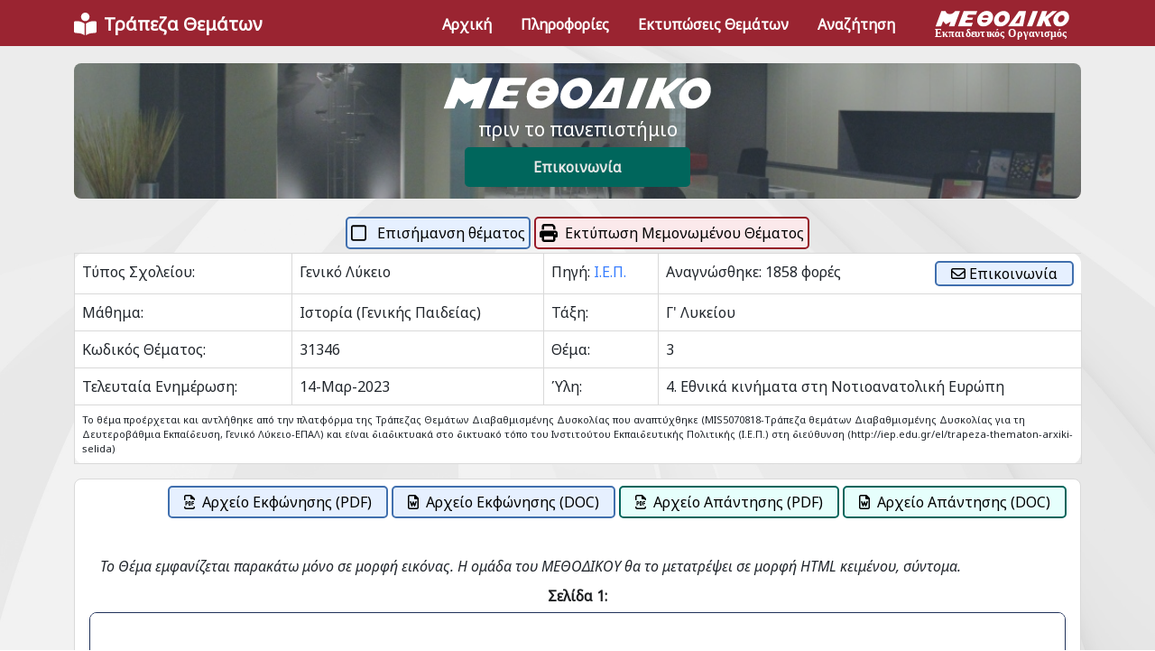

--- FILE ---
content_type: text/html; charset=utf-8
request_url: https://www.trapeza-thematon.gr/thema/31346
body_size: 22400
content:
<!DOCTYPE html>

<html lang="en">

<head>
    <meta charset="utf-8" />
    <meta name="viewport" content="width=device-width, initial-scale=1, shrink-to-fit=no" />
    <title>&#x398;&#x3AD;&#x3BC;&#x3B1;: 31346</title>
    <link rel="preconnect" href="https://fonts.googleapis.com">
    <link rel="preconnect" href="https://fonts.gstatic.com" crossorigin>
    <link href="https://fonts.googleapis.com/css2?family=Noto+Sans:ital@0;1&display=swap" rel="stylesheet">
    <link rel="stylesheet" href="/assets/vendor/bootstrap-icons/font/bootstrap-icons.css">
    <link rel="stylesheet" href="/assets/vendor/tom-select/dist/css/tom-select.bootstrap5.min.css">
    <link rel="stylesheet" href="/lib/font-awesome/css/all.min.css" />
    <link rel="stylesheet" href="/assets/css/theme.css" />
    <link rel="stylesheet" href="/css/site.css" />
    <link rel="manifest" href="/manifest.json" />
</head>

<body class="bg-img-start zi-2" style="background-image: url(/images/shutterstock_74122507.jpg); background-repeat: no-repeat; background-attachment: fixed;">
    <header id="header" class="navbar navbar-expand-lg navbar-end navbar-sticky-top navbar-light bg-primary" style="padding-bottom: 5px;">
        <div class="container">
            <nav class="js-mega-menu navbar-nav-wrap">
                <div class="navbar-brand me-auto ms-0 text-white d-block d-lg-none" onclick="history.back()">
                    <i class="fa-solid fa-arrow-left fa-lg" style=""></i>
                </div>
                <!-- Default Logo -->
                <a class="navbar-brand me-1 text-white d-none d-lg-block" aria-label="Front" href="/">
                    <i class="fas fa-book-reader fa-lg me-2"></i><b>Τράπεζα Θεμάτων</b>
                </a>
                <a class="d-block d-lg-none" aria-label="Space" href="/VisitWebsite?from=Footer">
                    <img src="/images/navbarlogo - trapeza.png" style="width: 150px !important;">
                </a>
                <!-- Toggler -->
                <button class="navbar-toggler border-primary p-0" type="button" data-bs-toggle="collapse" data-bs-target="#navbarNavDropdown" aria-controls="navbarNavDropdown" aria-expanded="false" aria-label="Toggle navigation" style="border-width: 2px;">
                    <span class="navbar-toggler-default" style="font-size: 30px;">
                        <i class="bi-list text-white"></i>
                    </span>
                    <span class="navbar-toggler-toggled" style="font-size: 30px;">
                        <i class="bi-x text-white"></i>
                    </span>
                </button>
                <!-- End Toggler -->
                <!-- Collapse -->
                <div class="collapse navbar-collapse bg-primary" id="navbarNavDropdown">
                    <div class="navbar-sticky-top-scroller">
                        <ul class="navbar-nav">
                            <li class="nav-item">
                                <a class="nav-link text-white fw-semi-bold py-1" href="/"><b>Αρχική</b></a>
                            </li>
                            <li class="nav-item">
                                <a class="nav-link text-white fw-semi-bold py-1" href="/Info"><b>Πληροφορίες</b></a>
                            </li>
                            <li class="nav-item">
                                <a class="nav-link text-white fw-semi-bold py-1" href="/Themata"><b>Εκτυπώσεις Θεμάτων</b></a>
                            </li>
                            <li class="nav-item">
                                <a class="nav-link text-white fw-semi-bold py-1" href="/Search"><b>Αναζήτηση</b></a>
                            </li>
                            <li class="nav-item d-none d-lg-block">
                                <a class="nav-link pb-0 pt-1 ps-4" href="/VisitWebsite?from=Header">
                                    <img src="/images/logo-white.svg" style="width: 150px !important;">
                                </a>
                            </li>
                        </ul>
                    </div>
                </div>

            </nav>
        </div>
    </header>

    <main id="content" role="main">
        <div class="container" style="margin-top: 70px; margin-bottom: 30px;">
            
<style>
    .myborder {
        border-color: #d9d9d9 !important;
    }
</style>

<div class="d-none d-print-block text-center">
    <h3>Για να εκτυπώσετε το Θέμα πατήστε "Εκτύπωση"!</h3>
</div>

<div class="mb-3">
    
<a class="bg-img-start p-0 m-0" href="https://www.methodiko-frontistirio.gr/index.html">
        <div class="container rounded" style="background-color: #e9ecf2; border-width: 0px; background-image: url('/images/grammateia2.jpg'); background-repeat: no-repeat; background-size: cover;
                            box-shadow: inset 0 0 0 50vw rgba(86, 102, 120, 0.4); padding-top: 0px !important; height: 150px;">
            <div class="text-center d-flex flex-column align-items-center" style="opacity: 1;">
                <div class="navbar-brand mt-2 mt-md-3 mb-0">
                    <img src="/images/logo-white-plain.svg" style="width: 300px !important;">
                </div>
                <div class="text-white lead d-none d-md-block">
                    πριν το πανεπιστήμιο
                </div>
                <div class="text-white d-block d-md-none fw-bold">
                    πριν το πανεπιστήμιο
                </div>
                <a class="btn methodiko-teal mt-1 fw-bold py-2" href="https://www.methodiko-frontistirio.gr/index.html" style="width: 250px;">Επικοινωνία</a>
            </div>
        </div>
    </a>
</div>

<div class="d-flex mb-1 d-print-none">
    <!-- Previous Button -->
        <div class="ms-auto"></div>

</div>

<div class="d-flex mb-1 d-print-none">

        <a class="btn methodiko-outline-blue me-1 px-1 py-1 ms-auto" href="/Thema/31346?handler=CheckThema">
            <i class="far fa-square fa-lg me-2"></i>
            <span class="d-none d-lg-inline">Επισήμανση θέματος</span>
            <span class="d-inline d-lg-none">Επισήμανση</span>
        </a>


    <!-- Hide print on mobile -->
    <a class="btn methodiko-nav-button me-auto px-1 py-1 d-print-none" href="/ThemaPrint/31346"><i class="fas fa-print fa-lg me-2"></i>Εκτύπωση Μεμονωμένου Θέματος</a>

</div>

<!-- Do not display on mobile -->
<div class="d-none d-sm-block d-print-none bg-white rounded rounded-3 border-secondary">
    <table class="table table-bordered table-sm">
        <tbody>
            <tr>
                <th>
                    Τύπος Σχολείου:
                </th>
                <td>
                                <span>&#x393;&#x3B5;&#x3BD;&#x3B9;&#x3BA;&#x3CC; &#x39B;&#x3CD;&#x3BA;&#x3B5;&#x3B9;&#x3BF;</span>
                </td>
                <td>
                    Πηγή: <a href="https://trapeza.iep.edu.gr/public/subjects.php" target="_blank">Ι.Ε.Π.</a>
                </td>
                <td class="p-2 d-print-none border-0" colspan="2">
                    Αναγνώσθηκε: 1858 φορές
                    <a class="btn methodiko-outline-blue py-0 align-middle float-end" href="/Contact/&#x398;&#x3AD;&#x3BC;&#x3B1; 31346"><i class="far fa-envelope"></i> Επικοινωνία</a>
                </td>
            </tr>
            <tr>
                <th>
                    Μάθημα:
                </th>
                <td>
                        <span>&#x399;&#x3C3;&#x3C4;&#x3BF;&#x3C1;&#x3AF;&#x3B1; (&#x393;&#x3B5;&#x3BD;&#x3B9;&#x3BA;&#x3AE;&#x3C2; &#x3A0;&#x3B1;&#x3B9;&#x3B4;&#x3B5;&#x3AF;&#x3B1;&#x3C2;)</span>
                </td>
                <th>
                    Τάξη:
                </th>
                <td>
                            <span>&#x393;&#x27; &#x39B;&#x3C5;&#x3BA;&#x3B5;&#x3AF;&#x3BF;&#x3C5;</span>
                </td>
            </tr>
            <tr>
                <th>
                    Κωδικός Θέματος:
                </th>
                <td>
                    31346
                </td>
                <th>
                    Θέμα:
                </th>
                <td>
                    <span>3</span>
                </td>
            </tr>
            <tr>
                <th>
                    Τελευταία Ενημέρωση:
                </th>
                <td>
                    14-&#x39C;&#x3B1;&#x3C1;-2023
                </td>
                <th>
                    Ύλη:
                </th>
                <td style="max-width: 300px;">
                    4. &#x395;&#x3B8;&#x3BD;&#x3B9;&#x3BA;&#x3AC; &#x3BA;&#x3B9;&#x3BD;&#x3AE;&#x3BC;&#x3B1;&#x3C4;&#x3B1; &#x3C3;&#x3C4;&#x3B7; &#x39D;&#x3BF;&#x3C4;&#x3B9;&#x3BF;&#x3B1;&#x3BD;&#x3B1;&#x3C4;&#x3BF;&#x3BB;&#x3B9;&#x3BA;&#x3AE; &#x395;&#x3C5;&#x3C1;&#x3CE;&#x3C0;&#x3B7; 
                </td>
            </tr>
            <tr>
                <td colspan="4" style="font-size: 11px;">
                    Το θέμα προέρχεται και αντλήθηκε από την πλατφόρμα της Τράπεζας Θεμάτων Διαβαθμισμένης Δυσκολίας που αναπτύχθηκε (MIS5070818-Tράπεζα θεμάτων Διαβαθμισμένης Δυσκολίας για τη Δευτεροβάθμια Εκπαίδευση, Γενικό Λύκειο-ΕΠΑΛ) και είναι διαδικτυακά στο δικτυακό τόπο του Ινστιτούτου Εκπαιδευτικής Πολιτικής (Ι.Ε.Π.) στη διεύθυνση (http://iep.edu.gr/el/trapeza-thematon-arxiki-selida)
                </td>
            </tr>
        </tbody>
    </table>
</div>

<!-- Show only on mobile -->
<div class="d-block d-sm-none d-print-none bg-white rounded rounded-3 border-secondary">
    <table class="table table-bordered table-sm">
        <tbody>
            <tr>
                <th>
                    Τύπος Σχολείου:
                </th>
                <td>
                                <span>&#x393;&#x3B5;&#x3BD;&#x3B9;&#x3BA;&#x3CC; &#x39B;&#x3CD;&#x3BA;&#x3B5;&#x3B9;&#x3BF;</span>
                </td>
            </tr>
            <tr>
                <th>
                    Τάξη:
                </th>
                <td>
                            <span>&#x393;&#x27; &#x39B;&#x3C5;&#x3BA;&#x3B5;&#x3AF;&#x3BF;&#x3C5;</span>
                </td>
            </tr>
            <tr>
                <th>
                    Μάθημα:
                </th>
                <td>
                        <span>&#x399;&#x3C3;&#x3C4;&#x3BF;&#x3C1;&#x3AF;&#x3B1; (&#x393;&#x3B5;&#x3BD;&#x3B9;&#x3BA;&#x3AE;&#x3C2; &#x3A0;&#x3B1;&#x3B9;&#x3B4;&#x3B5;&#x3AF;&#x3B1;&#x3C2;)</span>
                </td>
            </tr>
            <tr>
                <th>
                    Θέμα:
                </th>
                <td>
                    <span>3</span>
                </td>
            </tr>
            <tr>
                <th>
                    Κωδικός Θέματος:
                </th>
                <td>
                    31346
                </td>
            </tr>
            <tr>
                <th>
                    Ύλη:
                </th>
                <td>
                    4. &#x395;&#x3B8;&#x3BD;&#x3B9;&#x3BA;&#x3AC; &#x3BA;&#x3B9;&#x3BD;&#x3AE;&#x3BC;&#x3B1;&#x3C4;&#x3B1; &#x3C3;&#x3C4;&#x3B7; &#x39D;&#x3BF;&#x3C4;&#x3B9;&#x3BF;&#x3B1;&#x3BD;&#x3B1;&#x3C4;&#x3BF;&#x3BB;&#x3B9;&#x3BA;&#x3AE; &#x395;&#x3C5;&#x3C1;&#x3CE;&#x3C0;&#x3B7; 
                </td>
            </tr>
            <tr>
                <td colspan="2">
                    <b>Τελευταία Ενημέρωση:</b>
                    14-&#x39C;&#x3B1;&#x3C1;-2023
                </td>
            </tr>
            <tr>
                <td colspan="4" style="font-size: 11px;">
                    Το θέμα προέρχεται και αντλήθηκε από την πλατφόρμα της Τράπεζας Θεμάτων Διαβαθμισμένης Δυσκολίας που αναπτύχθηκε (MIS5070818-Tράπεζα θεμάτων Διαβαθμισμένης Δυσκολίας για τη Δευτεροβάθμια Εκπαίδευση, Γενικό Λύκειο-ΕΠΑΛ) και είναι διαδικτυακά στο δικτυακό τόπο του Ινστιτούτου Εκπαιδευτικής Πολιτικής (Ι.Ε.Π.) στη διεύθυνση (http://iep.edu.gr/el/trapeza-thematon-arxiki-selida)
                </td>
            </tr>
        </tbody>
    </table>
</div>

<div class="float-end d-print-none pt-2 pe-2 px-2 px-md-3 pb-1 pb-md-0">
        <a class="btn methodiko-outline-blue py-1" href="https://trapeza.z6.web.core.windows.net/31346.pdf">
            <i class="far fa-file-pdf me-2"></i>Αρχείο Εκφώνησης (PDF)
        </a>
        <a class="btn methodiko-outline-blue py-1" href="https://trapeza.z6.web.core.windows.net/31346.doc">
            <i class="far fa-file-word me-2"></i>Αρχείο Εκφώνησης (DOC)
        </a>
        <a class="btn methodiko-outline-teal py-1" href="https://trapeza.z6.web.core.windows.net/31346_SOLUTION.pdf">
            <i class="far fa-file-pdf me-2"></i>Αρχείο Απάντησης (PDF)
        </a>
        <a class="btn methodiko-outline-teal py-1" href="https://trapeza.z6.web.core.windows.net/31346_SOLUTION.doc">
            <i class="far fa-file-word me-2"></i>Αρχείο Απάντησης (DOC)
        </a>
</div>

<div id="MarkdownHTML" class="border mt-3 py-3 px-2 px-md-3 pt-4 rounded d-print-none bg-white" style="border-color: #d9d9d9 !important;">
        <br />
        <br />
        <div class="p-2 m-1"><i>Το Θέμα εμφανίζεται παρακάτω μόνο σε μορφή εικόνας. Η ομάδα του ΜΕΘΟΔΙΚΟΥ θα το μετατρέψει σε μορφή HTML κειμένου, σύντομα.</i></div>
        <div id="page1" class="d-flex flex-column">
            <h5 class="text-center">Σελίδα 1:</h5>
            <img class="img-fluid border border-dark text-center rounded" onerror="$('#page1').remove();" src="https://trapeza.z6.web.core.windows.net/31346-page-01.png">
        </div>
        <div id="page2" class="d-flex flex-column">
            <h5 class="text-center">Σελίδα 2:</h5>
            <img class="img-fluid border border-dark text-center rounded" onerror="$('#page2').remove();" src="https://trapeza.z6.web.core.windows.net/31346-page-02.png">
        </div>
        <div id="page3" class="d-flex flex-column">
            <h5 class="text-center">Σελίδα 3:</h5>
            <img class="img-fluid border border-dark text-center rounded" onerror="$('#page3').remove();" src="https://trapeza.z6.web.core.windows.net/31346-page-03.png">
        </div>
        <div id="page4" class="d-flex flex-column">
            <h5 class="text-center">Σελίδα 4:</h5>
            <img class="img-fluid border border-dark text-center rounded" onerror="$('#page4').remove();" src="https://trapeza.z6.web.core.windows.net/31346-page-04.png">
        </div>
        <div id="page5" class="d-flex flex-column">
            <h5 class="text-center">Σελίδα 5:</h5>
            <img class="img-fluid border border-dark text-center rounded" onerror="$('#page5').remove();" src="https://trapeza.z6.web.core.windows.net/31346-page-05.png">
        </div>
        <div id="page6" class="d-flex flex-column">
            <h5 class="text-center">Σελίδα 6:</h5>
            <img class="img-fluid border border-dark text-center rounded" onerror="$('#page6').remove();" src="https://trapeza.z6.web.core.windows.net/31346-page-06.png">
        </div>
        <div id="page7" class="d-flex flex-column">
            <h5 class="text-center">Σελίδα 7:</h5>
            <img class="img-fluid border border-dark text-center rounded" onerror="$('#page7').remove();" src="https://trapeza.z6.web.core.windows.net/31346-page-07.png">
        </div>
        <div id="page8" class="d-flex flex-column">
            <h5 class="text-center">Σελίδα 8:</h5>
            <img class="img-fluid border border-dark text-center rounded" onerror="$('#page8').remove();" src="https://trapeza.z6.web.core.windows.net/31346-page-08.png">
        </div>
        <div id="page9" class="d-flex flex-column">
            <h5 class="text-center">Σελίδα 9:</h5>
            <img class="img-fluid border border-dark text-center rounded" onerror="$('#page9').remove();" src="https://trapeza.z6.web.core.windows.net/31346-page-09.png">
        </div>
</div>



        </div>
    </main>

    <footer class="bg-primary">
        <div class="container pb-1">
            <div class="d-flex flex-row flex-wrap justify-content-between align-items-center mb-1">
                <a class="navbar-brand mt-3 d-none d-lg-block" aria-label="Space" href="/VisitWebsite?from=Footer">
                    <img src="/images/logo-white.svg" style="width: 200px !important;">
                </a>
                <a class="navbar-brand d-block d-lg-none" aria-label="Space" href="/VisitWebsite?from=Footer">
                    <img src="/images/navbarlogo - white.png" style="width: 150px !important;">
                </a>

                <div class="d-none d-md-block mt-1">
                    <div class="text-center">
                        <div class="text-white small"><b>ΜΕΘΟΔΙΚΟ Φροντιστήριο</b></div>
                        <div class="text-white small"><b>Αργυρούπολη | Γλυφάδα | Νέα Σμύρνη</b></div>
                    </div>
                </div>
                <ul class="list-inline mb-0 d-none d-lg-block mt-1">
                    <li class="list-inline-item">
                        <a class="btn btn-sm border border-2 border-white text-white btn-soft-info" href="/Contact">
                            <b>Φόρμα Επικοινωνίας</b>
                        </a>
                    </li>
                    <li class="list-inline-item">
                        <a class="btn btn-soft-light btn-sm btn-icon" target="_blank" style="font-size: 25px;" href="https://www.instagram.com/methodikofrontistirio/">
                            <i class="bi-instagram"></i>
                        </a>
                    </li>
                    <li class="list-inline-item">
                        <a class="btn btn-soft-light btn-sm btn-icon" target="_blank" style="font-size: 25px;" href="https://www.facebook.com/methodiko.frontistirio">
                            <i class="bi-facebook"></i>
                        </a>
                    </li>
                    <li class="list-inline-item">
                        <a class="btn btn-soft-light btn-sm btn-icon" target="_blank" style="font-size: 25px;" href="https://twitter.com/Methodiko">
                            <i class="bi-twitter"></i>
                        </a>
                    </li>
                </ul>
                <ul class="list-inline mb-0 d-block d-lg-none mt-2">
                    <li class="list-inline-item">
                        <a class="btn btn-sm border-1 border-white text-white btn-soft-info py-1 px-2" href="/Contact">
                            <b>Επικοινωνία</b>
                        </a>
                    </li>
                    <li class="list-inline-item">
                        <a class="btn btn-sm p-0 text-white" target="_blank" style="font-size: 18px;" href="https://www.instagram.com/methodikofrontistirio/">
                            <i class="bi-instagram"></i>
                        </a>
                    </li>
                    <li class="list-inline-item">
                        <a class="btn btn-sm p-0 text-white" target="_blank" style="font-size: 18px;" href="https://www.facebook.com/methodiko.frontistirio">
                            <i class="bi-facebook"></i>
                        </a>
                    </li>
                    <li class="list-inline-item">
                        <a class="btn btn-sm p-0 text-white" target="_blank" style="font-size: 18px;" href="https://twitter.com/Methodiko">
                            <i class="bi-twitter"></i>
                        </a>
                    </li>
                </ul>

            </div>
        </div>
    </footer>

    <script src="/lib/jquery/dist/jquery.min.js"></script>
    <script src="/lib/bootstrap/js/bootstrap.min.js"></script>
    <!-- Configure Mathjax -->
    <script>
        MathJax = {
            tex: {
                inlineMath: [['$', '$'], ['\\(', '\\)']]
            },
            svg: {
                fontCache: 'global'
            }
        };
    </script>
    <script type="text/javascript" id="MathJax-script" async src="https://cdn.jsdelivr.net/npm/mathjax@3/es5/tex-svg.js">
    </script>
    <script src="/lib/font-awesome/js/all.min.js"></script>
    <script src="/lib/sortablejs/Sortable.js"></script>
    <script src="/js/site.js?v=4q1jwFhaPaZgr8WAUSrux6hAuh0XDg9kPS3xIVq36I0"></script>

    <!-- JS Implementing Plugins -->
    <script src="/assets/vendor/tom-select/dist/js/tom-select.complete.min.js"></script>

    <!-- JS Front -->
    <script src="/assets/js/theme.min.js"></script>

    <!-- JS Plugins Init. -->
    <script>
        (function () {
            // INITIALIZATION OF SELECT
            // =======================================================
            HSCore.components.HSTomSelect.init('.js-select')
        })()
    </script>

    
    <script>
        $('table').addClass("table table-sm table-bordered");
    </script>

</body>

</html>

--- FILE ---
content_type: text/css
request_url: https://www.trapeza-thematon.gr/assets/css/theme.css
body_size: 747877
content:
@charset "UTF-8";
/*!
 * Bootstrap  v5.2.0 (https://getbootstrap.com/)
 * Copyright 2011-2022 The Bootstrap Authors
 * Copyright 2011-2022 Twitter, Inc.
 * Licensed under MIT (https://github.com/twbs/bootstrap/blob/main/LICENSE)
 */
:root {
    --bs-blue: #377dff;
    --bs-indigo: #6610f2;
    --bs-purple: #6f42c1;
    --bs-pink: #d63384;
    --bs-red: #ed4c78;
    --bs-orange: #fd7e14;
    --bs-yellow: #f5ca99;
    --bs-green: #198754;
    --bs-teal: #00c9a7;
    --bs-cyan: #09a5be;
    --bs-black: #000;
    --bs-white: #fff;
    --bs-gray: #8c98a4;
    --bs-gray-dark: #71869d;
    --bs-gray-100: #f7faff;
    --bs-gray-200: #f8fafd;
    --bs-gray-300: #e7eaf3;
    --bs-gray-400: #bdc5d1;
    --bs-gray-500: #97a4af;
    --bs-gray-600: #8c98a4;
    --bs-gray-700: #677788;
    --bs-gray-800: #71869d;
    --bs-gray-900: #1e2022;
    --bs-primary: #9a2431;
    --bs-secondary: #71869d;
    --bs-success: #00c9a7;
    --bs-info: #09a5be;
    --bs-warning: #f5ca99;
    --bs-danger: #ed4c78;
    --bs-light: #f7faff;
    --bs-dark: #21325b;
    --bs-primary-rgb: 154, 36, 49;
    --bs-secondary-rgb: 113, 134, 157;
    --bs-success-rgb: 0, 201, 167;
    --bs-info-rgb: 9, 165, 190;
    --bs-warning-rgb: 245, 202, 153;
    --bs-danger-rgb: 237, 76, 120;
    --bs-light-rgb: 247, 250, 255;
    --bs-dark-rgb: 33, 50, 91;
    --bs-white-rgb: 255, 255, 255;
    --bs-black-rgb: 0, 0, 0;
    --bs-body-color-rgb: 33, 38, 44;
    --bs-body-bg-rgb: 255, 255, 255;
    --bs-font-sans-serif: system-ui, -apple-system, "Segoe UI", Roboto, "Helvetica Neue", "Noto Sans", "Liberation Sans", Arial, sans-serif, "Apple Color Emoji", "Segoe UI Emoji", "Segoe UI Symbol", "Noto Color Emoji";
    --bs-font-monospace: SFMono-Regular, Menlo, Monaco, Consolas, "Liberation Mono", "Courier New", monospace;
    --bs-gradient: linear-gradient(180deg, rgba(255, 255, 255, 0.15), rgba(255, 255, 255, 0));
    --bs-body-font-family: 'Noto Sans', sans-serif;
    --bs-body-font-size: 1rem;
    --bs-body-font-weight: 400;
    --bs-body-line-height: 1.5;
    --bs-body-color: #21262c;
    --bs-body-bg: #fff;
    --bs-border-width: 0.0625rem;
    --bs-border-style: solid;
    --bs-border-color: rgba(33, 50, 91, 0.1);
    --bs-border-color-translucent: rgba(0, 0, 0, 0.175);
    --bs-border-radius: 0.5rem;
    --bs-border-radius-sm: 0.3125rem;
    --bs-border-radius-lg: 0.75rem;
    --bs-border-radius-xl: 1rem;
    --bs-border-radius-2xl: 2rem;
    --bs-border-radius-pill: 50rem;
    --bs-link-color: #377dff;
    --bs-link-hover-color: #1366ff;
    --bs-code-color: #d63384;
    --bs-highlight-bg: #fdf4eb;
}

*,
*::before,
*::after {
    box-sizing: border-box;
}

body {
    margin: 0;
    font-family: var(--bs-body-font-family);
    font-size: var(--bs-body-font-size);
    font-weight: var(--bs-body-font-weight);
    line-height: var(--bs-body-line-height);
    color: var(--bs-body-color);
    text-align: var(--bs-body-text-align);
    background-color: var(--bs-body-bg);
    -webkit-text-size-adjust: 100%;
    -webkit-tap-highlight-color: rgba(0, 0, 0, 0);
}

hr {
    margin: 1rem 0;
    color: rgba(33, 50, 91, 0.1);
    border: 0;
    border-top: 0.0625rem solid;
    opacity: 1;
}

h6, .h6, h5, .h5, h4, .h4, h3, .h3, h2, .h2, h1, .h1 {
    margin-top: 0;
    margin-bottom: 0.5rem;
    font-weight: 600;
    line-height: 1.2;
    color: #1e2022;
}

h1, .h1 {
    font-size: calc(1.375rem + 1.5vw);
}

@media (min-width: 1200px) {
    h1, .h1 {
        font-size: 2.5rem;
    }
}

h2, .h2 {
    font-size: calc(1.3rem + 0.6vw);
}

@media (min-width: 1200px) {
    h2, .h2 {
        font-size: 1.75rem;
    }
}

h3, .h3 {
    font-size: calc(1.25625rem + 0.075vw);
}

@media (min-width: 1200px) {
    h3, .h3 {
        font-size: 1.3125rem;
    }
}

h4, .h4 {
    font-size: 1.125rem;
}

h5, .h5 {
    font-size: 1rem;
}

h6, .h6 {
    font-size: 0.875rem;
}

p {
    margin-top: 0;
    margin-bottom: 1rem;
}

abbr[title] {
    text-decoration: underline dotted;
    cursor: help;
    text-decoration-skip-ink: none;
}

address {
    margin-bottom: 1rem;
    font-style: normal;
    line-height: inherit;
}

ol,
ul {
    padding-left: 2rem;
}

ol,
ul,
dl {
    margin-top: 0;
    margin-bottom: 1rem;
}

    ol ol,
    ul ul,
    ol ul,
    ul ol {
        margin-bottom: 0;
    }

dt {
    font-weight: 700;
}

dd {
    margin-bottom: 0.5rem;
    margin-left: 0;
}

blockquote {
    margin: 0 0 1rem;
}

b,
strong {
    font-weight: bolder;
}

small, .small {
    font-size: 0.875em;
}

mark, .mark {
    padding: 0.1875em;
    background-color: var(--bs-highlight-bg);
}

sub,
sup {
    position: relative;
    font-size: 0.75em;
    line-height: 0;
    vertical-align: baseline;
}

sub {
    bottom: -0.25em;
}

sup {
    top: -0.5em;
}

a {
    color: var(--bs-link-color);
    text-decoration: none;
}

    a:hover {
        color: var(--bs-link-hover-color);
    }

    a:not([href]):not([class]), a:not([href]):not([class]):hover {
        color: inherit;
        text-decoration: none;
    }

pre,
code,
kbd,
samp {
    font-family: var(--bs-font-monospace);
    font-size: 1em;
}

pre {
    display: block;
    margin-top: 0;
    margin-bottom: 1rem;
    overflow: auto;
    font-size: 1em;
}

    pre code {
        font-size: inherit;
        color: inherit;
        word-break: normal;
    }

code {
    font-size: 1em;
    color: var(--bs-code-color);
    word-wrap: break-word;
}

a > code {
    color: inherit;
}

kbd {
    padding: 0.1875rem 0.375rem;
    font-size: 1em;
    color: #1e2022;
    background-color: #e7eaf3;
    border-radius: 0.3125rem;
}

    kbd kbd {
        padding: 0;
        font-size: 1em;
    }

figure {
    margin: 0 0 1rem;
}

img,
svg {
    vertical-align: middle;
}

table {
    caption-side: bottom;
    border-collapse: collapse;
}

caption {
    padding-top: 0.75rem;
    padding-bottom: 0.75rem;
    color: #8c98a4;
    text-align: left;
}

th {
    font-weight: 400;
    text-align: inherit;
    text-align: -webkit-match-parent;
}

thead,
tbody,
tfoot,
tr,
td,
th {
    border-color: inherit;
    border-style: solid;
    border-width: 0;
}

label {
    display: inline-block;
}

button {
    border-radius: 0;
}

    button:focus:not(:focus-visible) {
        outline: 0;
    }

input,
button,
select,
optgroup,
textarea {
    margin: 0;
    font-family: inherit;
    font-size: inherit;
    line-height: inherit;
}

button,
select {
    text-transform: none;
}

[role=button] {
    cursor: pointer;
}

select {
    word-wrap: normal;
}

    select:disabled {
        opacity: 1;
    }

[list]:not([type=date]):not([type=datetime-local]):not([type=month]):not([type=week]):not([type=time])::-webkit-calendar-picker-indicator {
    display: none !important;
}

button,
[type=button],
[type=reset],
[type=submit] {
    -webkit-appearance: button;
}

    button:not(:disabled),
    [type=button]:not(:disabled),
    [type=reset]:not(:disabled),
    [type=submit]:not(:disabled) {
        cursor: pointer;
    }

::-moz-focus-inner {
    padding: 0;
    border-style: none;
}

textarea {
    resize: vertical;
}

fieldset {
    min-width: 0;
    padding: 0;
    margin: 0;
    border: 0;
}

legend {
    float: left;
    width: 100%;
    padding: 0;
    margin-bottom: 0.5rem;
    font-size: calc(1.275rem + 0.3vw);
    line-height: inherit;
}

@media (min-width: 1200px) {
    legend {
        font-size: 1.5rem;
    }
}

legend + * {
    clear: left;
}

::-webkit-datetime-edit-fields-wrapper,
::-webkit-datetime-edit-text,
::-webkit-datetime-edit-minute,
::-webkit-datetime-edit-hour-field,
::-webkit-datetime-edit-day-field,
::-webkit-datetime-edit-month-field,
::-webkit-datetime-edit-year-field {
    padding: 0;
}

::-webkit-inner-spin-button {
    height: auto;
}

[type=search] {
    outline-offset: -2px;
    -webkit-appearance: textfield;
}

/* rtl:raw:
[type="tel"],
[type="url"],
[type="email"],
[type="number"] {
  direction: ltr;
}
*/
::-webkit-search-decoration {
    -webkit-appearance: none;
}

::-webkit-color-swatch-wrapper {
    padding: 0;
}

::file-selector-button {
    font: inherit;
    -webkit-appearance: button;
}

output {
    display: inline-block;
}

iframe {
    border: 0;
}

summary {
    display: list-item;
    cursor: pointer;
}

progress {
    vertical-align: baseline;
}

[hidden] {
    display: none !important;
}

.lead {
    font-size: calc(1.25625rem + 0.075vw);
    font-weight: 400;
}

@media (min-width: 1200px) {
    .lead {
        font-size: 1.3125rem;
    }
}

.display-1 {
    font-size: calc(1.625rem + 4.5vw);
    font-weight: 600;
    line-height: 1.2;
}

@media (min-width: 1200px) {
    .display-1 {
        font-size: 5rem;
    }
}

.display-2 {
    font-size: calc(1.575rem + 3.9vw);
    font-weight: 600;
    line-height: 1.2;
}

@media (min-width: 1200px) {
    .display-2 {
        font-size: 4.5rem;
    }
}

.display-3 {
    font-size: calc(1.525rem + 3.3vw);
    font-weight: 600;
    line-height: 1.2;
}

@media (min-width: 1200px) {
    .display-3 {
        font-size: 4rem;
    }
}

.display-4 {
    font-size: calc(1.475rem + 2.7vw);
    font-weight: 600;
    line-height: 1.2;
}

@media (min-width: 1200px) {
    .display-4 {
        font-size: 3.5rem;
    }
}

.display-5 {
    font-size: calc(1.425rem + 2.1vw);
    font-weight: 600;
    line-height: 1.2;
}

@media (min-width: 1200px) {
    .display-5 {
        font-size: 3rem;
    }
}

.display-6 {
    font-size: calc(1.375rem + 1.5vw);
    font-weight: 600;
    line-height: 1.2;
}

@media (min-width: 1200px) {
    .display-6 {
        font-size: 2.5rem;
    }
}

.list-unstyled {
    padding-left: 0;
    list-style: none;
}

.list-inline {
    padding-left: 0;
    list-style: none;
}

.list-inline-item {
    display: inline-block;
}

    .list-inline-item:not(:last-child) {
        margin-right: 0.25rem;
    }

.initialism {
    font-size: 0.875em;
    text-transform: uppercase;
}

.blockquote {
    margin-bottom: 0;
    font-size: 1.25rem;
}

    .blockquote > :last-child {
        margin-bottom: 0;
    }

.blockquote-footer {
    margin-top: 0;
    margin-bottom: 0;
    font-size: 1.25rem;
    color: #1e2022;
}

    .blockquote-footer::before {
        content: "— ";
    }

.img-fluid {
    max-width: 100%;
    height: auto;
}

.img-thumbnail {
    padding: 0.25rem;
    background-color: #fff;
    border: 0.0625rem solid var(--bs-border-color);
    border-radius: 0.5rem;
    max-width: 100%;
    height: auto;
}

.figure {
    display: inline-block;
}

.figure-img {
    margin-bottom: 0.5rem;
    line-height: 1;
}

.figure-caption {
    font-size: 0.875em;
    color: #8c98a4;
}

.container,
.container-fluid,
.container-xl,
.container-lg,
.container-md,
.container-sm {
    --bs-gutter-x: 1.5rem;
    --bs-gutter-y: 0;
    width: 100%;
    padding-right: calc(var(--bs-gutter-x) * 0.5);
    padding-left: calc(var(--bs-gutter-x) * 0.5);
    margin-right: auto;
    margin-left: auto;
}

@media (min-width: 576px) {
    .container-sm, .container {
        max-width: 540px;
    }
}

@media (min-width: 768px) {
    .container-md, .container-sm, .container {
        max-width: 720px;
    }
}

@media (min-width: 992px) {
    .container-lg, .container-md, .container-sm, .container {
        max-width: 960px;
    }
}

@media (min-width: 1200px) {
    .container-xl, .container-lg, .container-md, .container-sm, .container {
        max-width: 1140px;
    }
}

.row {
    --bs-gutter-x: 1.5rem;
    --bs-gutter-y: 0;
    display: flex;
    flex-wrap: wrap;
    margin-top: calc(-1 * var(--bs-gutter-y));
    margin-right: calc(-0.5 * var(--bs-gutter-x));
    margin-left: calc(-0.5 * var(--bs-gutter-x));
}

    .row > * {
        flex-shrink: 0;
        width: 100%;
        max-width: 100%;
        padding-right: calc(var(--bs-gutter-x) * 0.5);
        padding-left: calc(var(--bs-gutter-x) * 0.5);
        margin-top: var(--bs-gutter-y);
    }

.col {
    flex: 1 0 0%;
}

.row-cols-auto > * {
    flex: 0 0 auto;
    width: auto;
}

.row-cols-1 > * {
    flex: 0 0 auto;
    width: 100%;
}

.row-cols-2 > * {
    flex: 0 0 auto;
    width: 50%;
}

.row-cols-3 > * {
    flex: 0 0 auto;
    width: 33.3333333333%;
}

.row-cols-4 > * {
    flex: 0 0 auto;
    width: 25%;
}

.row-cols-5 > * {
    flex: 0 0 auto;
    width: 20%;
}

.row-cols-6 > * {
    flex: 0 0 auto;
    width: 16.6666666667%;
}

.col-auto {
    flex: 0 0 auto;
    width: auto;
}

.col-1 {
    flex: 0 0 auto;
    width: 8.33333333%;
}

.col-2 {
    flex: 0 0 auto;
    width: 16.66666667%;
}

.col-3 {
    flex: 0 0 auto;
    width: 25%;
}

.col-4 {
    flex: 0 0 auto;
    width: 33.33333333%;
}

.col-5 {
    flex: 0 0 auto;
    width: 41.66666667%;
}

.col-6 {
    flex: 0 0 auto;
    width: 50%;
}

.col-7 {
    flex: 0 0 auto;
    width: 58.33333333%;
}

.col-8 {
    flex: 0 0 auto;
    width: 66.66666667%;
}

.col-9 {
    flex: 0 0 auto;
    width: 75%;
}

.col-10 {
    flex: 0 0 auto;
    width: 83.33333333%;
}

.col-11 {
    flex: 0 0 auto;
    width: 91.66666667%;
}

.col-12 {
    flex: 0 0 auto;
    width: 100%;
}

.offset-1 {
    margin-left: 8.33333333%;
}

.offset-2 {
    margin-left: 16.66666667%;
}

.offset-3 {
    margin-left: 25%;
}

.offset-4 {
    margin-left: 33.33333333%;
}

.offset-5 {
    margin-left: 41.66666667%;
}

.offset-6 {
    margin-left: 50%;
}

.offset-7 {
    margin-left: 58.33333333%;
}

.offset-8 {
    margin-left: 66.66666667%;
}

.offset-9 {
    margin-left: 75%;
}

.offset-10 {
    margin-left: 83.33333333%;
}

.offset-11 {
    margin-left: 91.66666667%;
}

.g-0,
.gx-0 {
    --bs-gutter-x: 0;
}

.g-0,
.gy-0 {
    --bs-gutter-y: 0;
}

.g-1,
.gx-1 {
    --bs-gutter-x: 0.25rem;
}

.g-1,
.gy-1 {
    --bs-gutter-y: 0.25rem;
}

.g-2,
.gx-2 {
    --bs-gutter-x: 0.5rem;
}

.g-2,
.gy-2 {
    --bs-gutter-y: 0.5rem;
}

.g-3,
.gx-3 {
    --bs-gutter-x: 1rem;
}

.g-3,
.gy-3 {
    --bs-gutter-y: 1rem;
}

.g-4,
.gx-4 {
    --bs-gutter-x: 1.5rem;
}

.g-4,
.gy-4 {
    --bs-gutter-y: 1.5rem;
}

.g-5,
.gx-5 {
    --bs-gutter-x: 2rem;
}

.g-5,
.gy-5 {
    --bs-gutter-y: 2rem;
}

.g-6,
.gx-6 {
    --bs-gutter-x: 2.5rem;
}

.g-6,
.gy-6 {
    --bs-gutter-y: 2.5rem;
}

.g-7,
.gx-7 {
    --bs-gutter-x: 3rem;
}

.g-7,
.gy-7 {
    --bs-gutter-y: 3rem;
}

.g-8,
.gx-8 {
    --bs-gutter-x: 3.5rem;
}

.g-8,
.gy-8 {
    --bs-gutter-y: 3.5rem;
}

.g-9,
.gx-9 {
    --bs-gutter-x: 4rem;
}

.g-9,
.gy-9 {
    --bs-gutter-y: 4rem;
}

.g-10,
.gx-10 {
    --bs-gutter-x: 4.5rem;
}

.g-10,
.gy-10 {
    --bs-gutter-y: 4.5rem;
}

@media (min-width: 576px) {
    .col-sm {
        flex: 1 0 0%;
    }

    .row-cols-sm-auto > * {
        flex: 0 0 auto;
        width: auto;
    }

    .row-cols-sm-1 > * {
        flex: 0 0 auto;
        width: 100%;
    }

    .row-cols-sm-2 > * {
        flex: 0 0 auto;
        width: 50%;
    }

    .row-cols-sm-3 > * {
        flex: 0 0 auto;
        width: 33.3333333333%;
    }

    .row-cols-sm-4 > * {
        flex: 0 0 auto;
        width: 25%;
    }

    .row-cols-sm-5 > * {
        flex: 0 0 auto;
        width: 20%;
    }

    .row-cols-sm-6 > * {
        flex: 0 0 auto;
        width: 16.6666666667%;
    }

    .col-sm-auto {
        flex: 0 0 auto;
        width: auto;
    }

    .col-sm-1 {
        flex: 0 0 auto;
        width: 8.33333333%;
    }

    .col-sm-2 {
        flex: 0 0 auto;
        width: 16.66666667%;
    }

    .col-sm-3 {
        flex: 0 0 auto;
        width: 25%;
    }

    .col-sm-4 {
        flex: 0 0 auto;
        width: 33.33333333%;
    }

    .col-sm-5 {
        flex: 0 0 auto;
        width: 41.66666667%;
    }

    .col-sm-6 {
        flex: 0 0 auto;
        width: 50%;
    }

    .col-sm-7 {
        flex: 0 0 auto;
        width: 58.33333333%;
    }

    .col-sm-8 {
        flex: 0 0 auto;
        width: 66.66666667%;
    }

    .col-sm-9 {
        flex: 0 0 auto;
        width: 75%;
    }

    .col-sm-10 {
        flex: 0 0 auto;
        width: 83.33333333%;
    }

    .col-sm-11 {
        flex: 0 0 auto;
        width: 91.66666667%;
    }

    .col-sm-12 {
        flex: 0 0 auto;
        width: 100%;
    }

    .offset-sm-0 {
        margin-left: 0;
    }

    .offset-sm-1 {
        margin-left: 8.33333333%;
    }

    .offset-sm-2 {
        margin-left: 16.66666667%;
    }

    .offset-sm-3 {
        margin-left: 25%;
    }

    .offset-sm-4 {
        margin-left: 33.33333333%;
    }

    .offset-sm-5 {
        margin-left: 41.66666667%;
    }

    .offset-sm-6 {
        margin-left: 50%;
    }

    .offset-sm-7 {
        margin-left: 58.33333333%;
    }

    .offset-sm-8 {
        margin-left: 66.66666667%;
    }

    .offset-sm-9 {
        margin-left: 75%;
    }

    .offset-sm-10 {
        margin-left: 83.33333333%;
    }

    .offset-sm-11 {
        margin-left: 91.66666667%;
    }

    .g-sm-0,
    .gx-sm-0 {
        --bs-gutter-x: 0;
    }

    .g-sm-0,
    .gy-sm-0 {
        --bs-gutter-y: 0;
    }

    .g-sm-1,
    .gx-sm-1 {
        --bs-gutter-x: 0.25rem;
    }

    .g-sm-1,
    .gy-sm-1 {
        --bs-gutter-y: 0.25rem;
    }

    .g-sm-2,
    .gx-sm-2 {
        --bs-gutter-x: 0.5rem;
    }

    .g-sm-2,
    .gy-sm-2 {
        --bs-gutter-y: 0.5rem;
    }

    .g-sm-3,
    .gx-sm-3 {
        --bs-gutter-x: 1rem;
    }

    .g-sm-3,
    .gy-sm-3 {
        --bs-gutter-y: 1rem;
    }

    .g-sm-4,
    .gx-sm-4 {
        --bs-gutter-x: 1.5rem;
    }

    .g-sm-4,
    .gy-sm-4 {
        --bs-gutter-y: 1.5rem;
    }

    .g-sm-5,
    .gx-sm-5 {
        --bs-gutter-x: 2rem;
    }

    .g-sm-5,
    .gy-sm-5 {
        --bs-gutter-y: 2rem;
    }

    .g-sm-6,
    .gx-sm-6 {
        --bs-gutter-x: 2.5rem;
    }

    .g-sm-6,
    .gy-sm-6 {
        --bs-gutter-y: 2.5rem;
    }

    .g-sm-7,
    .gx-sm-7 {
        --bs-gutter-x: 3rem;
    }

    .g-sm-7,
    .gy-sm-7 {
        --bs-gutter-y: 3rem;
    }

    .g-sm-8,
    .gx-sm-8 {
        --bs-gutter-x: 3.5rem;
    }

    .g-sm-8,
    .gy-sm-8 {
        --bs-gutter-y: 3.5rem;
    }

    .g-sm-9,
    .gx-sm-9 {
        --bs-gutter-x: 4rem;
    }

    .g-sm-9,
    .gy-sm-9 {
        --bs-gutter-y: 4rem;
    }

    .g-sm-10,
    .gx-sm-10 {
        --bs-gutter-x: 4.5rem;
    }

    .g-sm-10,
    .gy-sm-10 {
        --bs-gutter-y: 4.5rem;
    }
}

@media (min-width: 768px) {
    .col-md {
        flex: 1 0 0%;
    }

    .row-cols-md-auto > * {
        flex: 0 0 auto;
        width: auto;
    }

    .row-cols-md-1 > * {
        flex: 0 0 auto;
        width: 100%;
    }

    .row-cols-md-2 > * {
        flex: 0 0 auto;
        width: 50%;
    }

    .row-cols-md-3 > * {
        flex: 0 0 auto;
        width: 33.3333333333%;
    }

    .row-cols-md-4 > * {
        flex: 0 0 auto;
        width: 25%;
    }

    .row-cols-md-5 > * {
        flex: 0 0 auto;
        width: 20%;
    }

    .row-cols-md-6 > * {
        flex: 0 0 auto;
        width: 16.6666666667%;
    }

    .col-md-auto {
        flex: 0 0 auto;
        width: auto;
    }

    .col-md-1 {
        flex: 0 0 auto;
        width: 8.33333333%;
    }

    .col-md-2 {
        flex: 0 0 auto;
        width: 16.66666667%;
    }

    .col-md-3 {
        flex: 0 0 auto;
        width: 25%;
    }

    .col-md-4 {
        flex: 0 0 auto;
        width: 33.33333333%;
    }

    .col-md-5 {
        flex: 0 0 auto;
        width: 41.66666667%;
    }

    .col-md-6 {
        flex: 0 0 auto;
        width: 50%;
    }

    .col-md-7 {
        flex: 0 0 auto;
        width: 58.33333333%;
    }

    .col-md-8 {
        flex: 0 0 auto;
        width: 66.66666667%;
    }

    .col-md-9 {
        flex: 0 0 auto;
        width: 75%;
    }

    .col-md-10 {
        flex: 0 0 auto;
        width: 83.33333333%;
    }

    .col-md-11 {
        flex: 0 0 auto;
        width: 91.66666667%;
    }

    .col-md-12 {
        flex: 0 0 auto;
        width: 100%;
    }

    .offset-md-0 {
        margin-left: 0;
    }

    .offset-md-1 {
        margin-left: 8.33333333%;
    }

    .offset-md-2 {
        margin-left: 16.66666667%;
    }

    .offset-md-3 {
        margin-left: 25%;
    }

    .offset-md-4 {
        margin-left: 33.33333333%;
    }

    .offset-md-5 {
        margin-left: 41.66666667%;
    }

    .offset-md-6 {
        margin-left: 50%;
    }

    .offset-md-7 {
        margin-left: 58.33333333%;
    }

    .offset-md-8 {
        margin-left: 66.66666667%;
    }

    .offset-md-9 {
        margin-left: 75%;
    }

    .offset-md-10 {
        margin-left: 83.33333333%;
    }

    .offset-md-11 {
        margin-left: 91.66666667%;
    }

    .g-md-0,
    .gx-md-0 {
        --bs-gutter-x: 0;
    }

    .g-md-0,
    .gy-md-0 {
        --bs-gutter-y: 0;
    }

    .g-md-1,
    .gx-md-1 {
        --bs-gutter-x: 0.25rem;
    }

    .g-md-1,
    .gy-md-1 {
        --bs-gutter-y: 0.25rem;
    }

    .g-md-2,
    .gx-md-2 {
        --bs-gutter-x: 0.5rem;
    }

    .g-md-2,
    .gy-md-2 {
        --bs-gutter-y: 0.5rem;
    }

    .g-md-3,
    .gx-md-3 {
        --bs-gutter-x: 1rem;
    }

    .g-md-3,
    .gy-md-3 {
        --bs-gutter-y: 1rem;
    }

    .g-md-4,
    .gx-md-4 {
        --bs-gutter-x: 1.5rem;
    }

    .g-md-4,
    .gy-md-4 {
        --bs-gutter-y: 1.5rem;
    }

    .g-md-5,
    .gx-md-5 {
        --bs-gutter-x: 2rem;
    }

    .g-md-5,
    .gy-md-5 {
        --bs-gutter-y: 2rem;
    }

    .g-md-6,
    .gx-md-6 {
        --bs-gutter-x: 2.5rem;
    }

    .g-md-6,
    .gy-md-6 {
        --bs-gutter-y: 2.5rem;
    }

    .g-md-7,
    .gx-md-7 {
        --bs-gutter-x: 3rem;
    }

    .g-md-7,
    .gy-md-7 {
        --bs-gutter-y: 3rem;
    }

    .g-md-8,
    .gx-md-8 {
        --bs-gutter-x: 3.5rem;
    }

    .g-md-8,
    .gy-md-8 {
        --bs-gutter-y: 3.5rem;
    }

    .g-md-9,
    .gx-md-9 {
        --bs-gutter-x: 4rem;
    }

    .g-md-9,
    .gy-md-9 {
        --bs-gutter-y: 4rem;
    }

    .g-md-10,
    .gx-md-10 {
        --bs-gutter-x: 4.5rem;
    }

    .g-md-10,
    .gy-md-10 {
        --bs-gutter-y: 4.5rem;
    }
}

@media (min-width: 992px) {
    .col-lg {
        flex: 1 0 0%;
    }

    .row-cols-lg-auto > * {
        flex: 0 0 auto;
        width: auto;
    }

    .row-cols-lg-1 > * {
        flex: 0 0 auto;
        width: 100%;
    }

    .row-cols-lg-2 > * {
        flex: 0 0 auto;
        width: 50%;
    }

    .row-cols-lg-3 > * {
        flex: 0 0 auto;
        width: 33.3333333333%;
    }

    .row-cols-lg-4 > * {
        flex: 0 0 auto;
        width: 25%;
    }

    .row-cols-lg-5 > * {
        flex: 0 0 auto;
        width: 20%;
    }

    .row-cols-lg-6 > * {
        flex: 0 0 auto;
        width: 16.6666666667%;
    }

    .col-lg-auto {
        flex: 0 0 auto;
        width: auto;
    }

    .col-lg-1 {
        flex: 0 0 auto;
        width: 8.33333333%;
    }

    .col-lg-2 {
        flex: 0 0 auto;
        width: 16.66666667%;
    }

    .col-lg-3 {
        flex: 0 0 auto;
        width: 25%;
    }

    .col-lg-4 {
        flex: 0 0 auto;
        width: 33.33333333%;
    }

    .col-lg-5 {
        flex: 0 0 auto;
        width: 41.66666667%;
    }

    .col-lg-6 {
        flex: 0 0 auto;
        width: 50%;
    }

    .col-lg-7 {
        flex: 0 0 auto;
        width: 58.33333333%;
    }

    .col-lg-8 {
        flex: 0 0 auto;
        width: 66.66666667%;
    }

    .col-lg-9 {
        flex: 0 0 auto;
        width: 75%;
    }

    .col-lg-10 {
        flex: 0 0 auto;
        width: 83.33333333%;
    }

    .col-lg-11 {
        flex: 0 0 auto;
        width: 91.66666667%;
    }

    .col-lg-12 {
        flex: 0 0 auto;
        width: 100%;
    }

    .offset-lg-0 {
        margin-left: 0;
    }

    .offset-lg-1 {
        margin-left: 8.33333333%;
    }

    .offset-lg-2 {
        margin-left: 16.66666667%;
    }

    .offset-lg-3 {
        margin-left: 25%;
    }

    .offset-lg-4 {
        margin-left: 33.33333333%;
    }

    .offset-lg-5 {
        margin-left: 41.66666667%;
    }

    .offset-lg-6 {
        margin-left: 50%;
    }

    .offset-lg-7 {
        margin-left: 58.33333333%;
    }

    .offset-lg-8 {
        margin-left: 66.66666667%;
    }

    .offset-lg-9 {
        margin-left: 75%;
    }

    .offset-lg-10 {
        margin-left: 83.33333333%;
    }

    .offset-lg-11 {
        margin-left: 91.66666667%;
    }

    .g-lg-0,
    .gx-lg-0 {
        --bs-gutter-x: 0;
    }

    .g-lg-0,
    .gy-lg-0 {
        --bs-gutter-y: 0;
    }

    .g-lg-1,
    .gx-lg-1 {
        --bs-gutter-x: 0.25rem;
    }

    .g-lg-1,
    .gy-lg-1 {
        --bs-gutter-y: 0.25rem;
    }

    .g-lg-2,
    .gx-lg-2 {
        --bs-gutter-x: 0.5rem;
    }

    .g-lg-2,
    .gy-lg-2 {
        --bs-gutter-y: 0.5rem;
    }

    .g-lg-3,
    .gx-lg-3 {
        --bs-gutter-x: 1rem;
    }

    .g-lg-3,
    .gy-lg-3 {
        --bs-gutter-y: 1rem;
    }

    .g-lg-4,
    .gx-lg-4 {
        --bs-gutter-x: 1.5rem;
    }

    .g-lg-4,
    .gy-lg-4 {
        --bs-gutter-y: 1.5rem;
    }

    .g-lg-5,
    .gx-lg-5 {
        --bs-gutter-x: 2rem;
    }

    .g-lg-5,
    .gy-lg-5 {
        --bs-gutter-y: 2rem;
    }

    .g-lg-6,
    .gx-lg-6 {
        --bs-gutter-x: 2.5rem;
    }

    .g-lg-6,
    .gy-lg-6 {
        --bs-gutter-y: 2.5rem;
    }

    .g-lg-7,
    .gx-lg-7 {
        --bs-gutter-x: 3rem;
    }

    .g-lg-7,
    .gy-lg-7 {
        --bs-gutter-y: 3rem;
    }

    .g-lg-8,
    .gx-lg-8 {
        --bs-gutter-x: 3.5rem;
    }

    .g-lg-8,
    .gy-lg-8 {
        --bs-gutter-y: 3.5rem;
    }

    .g-lg-9,
    .gx-lg-9 {
        --bs-gutter-x: 4rem;
    }

    .g-lg-9,
    .gy-lg-9 {
        --bs-gutter-y: 4rem;
    }

    .g-lg-10,
    .gx-lg-10 {
        --bs-gutter-x: 4.5rem;
    }

    .g-lg-10,
    .gy-lg-10 {
        --bs-gutter-y: 4.5rem;
    }
}

@media (min-width: 1200px) {
    .col-xl {
        flex: 1 0 0%;
    }

    .row-cols-xl-auto > * {
        flex: 0 0 auto;
        width: auto;
    }

    .row-cols-xl-1 > * {
        flex: 0 0 auto;
        width: 100%;
    }

    .row-cols-xl-2 > * {
        flex: 0 0 auto;
        width: 50%;
    }

    .row-cols-xl-3 > * {
        flex: 0 0 auto;
        width: 33.3333333333%;
    }

    .row-cols-xl-4 > * {
        flex: 0 0 auto;
        width: 25%;
    }

    .row-cols-xl-5 > * {
        flex: 0 0 auto;
        width: 20%;
    }

    .row-cols-xl-6 > * {
        flex: 0 0 auto;
        width: 16.6666666667%;
    }

    .col-xl-auto {
        flex: 0 0 auto;
        width: auto;
    }

    .col-xl-1 {
        flex: 0 0 auto;
        width: 8.33333333%;
    }

    .col-xl-2 {
        flex: 0 0 auto;
        width: 16.66666667%;
    }

    .col-xl-3 {
        flex: 0 0 auto;
        width: 25%;
    }

    .col-xl-4 {
        flex: 0 0 auto;
        width: 33.33333333%;
    }

    .col-xl-5 {
        flex: 0 0 auto;
        width: 41.66666667%;
    }

    .col-xl-6 {
        flex: 0 0 auto;
        width: 50%;
    }

    .col-xl-7 {
        flex: 0 0 auto;
        width: 58.33333333%;
    }

    .col-xl-8 {
        flex: 0 0 auto;
        width: 66.66666667%;
    }

    .col-xl-9 {
        flex: 0 0 auto;
        width: 75%;
    }

    .col-xl-10 {
        flex: 0 0 auto;
        width: 83.33333333%;
    }

    .col-xl-11 {
        flex: 0 0 auto;
        width: 91.66666667%;
    }

    .col-xl-12 {
        flex: 0 0 auto;
        width: 100%;
    }

    .offset-xl-0 {
        margin-left: 0;
    }

    .offset-xl-1 {
        margin-left: 8.33333333%;
    }

    .offset-xl-2 {
        margin-left: 16.66666667%;
    }

    .offset-xl-3 {
        margin-left: 25%;
    }

    .offset-xl-4 {
        margin-left: 33.33333333%;
    }

    .offset-xl-5 {
        margin-left: 41.66666667%;
    }

    .offset-xl-6 {
        margin-left: 50%;
    }

    .offset-xl-7 {
        margin-left: 58.33333333%;
    }

    .offset-xl-8 {
        margin-left: 66.66666667%;
    }

    .offset-xl-9 {
        margin-left: 75%;
    }

    .offset-xl-10 {
        margin-left: 83.33333333%;
    }

    .offset-xl-11 {
        margin-left: 91.66666667%;
    }

    .g-xl-0,
    .gx-xl-0 {
        --bs-gutter-x: 0;
    }

    .g-xl-0,
    .gy-xl-0 {
        --bs-gutter-y: 0;
    }

    .g-xl-1,
    .gx-xl-1 {
        --bs-gutter-x: 0.25rem;
    }

    .g-xl-1,
    .gy-xl-1 {
        --bs-gutter-y: 0.25rem;
    }

    .g-xl-2,
    .gx-xl-2 {
        --bs-gutter-x: 0.5rem;
    }

    .g-xl-2,
    .gy-xl-2 {
        --bs-gutter-y: 0.5rem;
    }

    .g-xl-3,
    .gx-xl-3 {
        --bs-gutter-x: 1rem;
    }

    .g-xl-3,
    .gy-xl-3 {
        --bs-gutter-y: 1rem;
    }

    .g-xl-4,
    .gx-xl-4 {
        --bs-gutter-x: 1.5rem;
    }

    .g-xl-4,
    .gy-xl-4 {
        --bs-gutter-y: 1.5rem;
    }

    .g-xl-5,
    .gx-xl-5 {
        --bs-gutter-x: 2rem;
    }

    .g-xl-5,
    .gy-xl-5 {
        --bs-gutter-y: 2rem;
    }

    .g-xl-6,
    .gx-xl-6 {
        --bs-gutter-x: 2.5rem;
    }

    .g-xl-6,
    .gy-xl-6 {
        --bs-gutter-y: 2.5rem;
    }

    .g-xl-7,
    .gx-xl-7 {
        --bs-gutter-x: 3rem;
    }

    .g-xl-7,
    .gy-xl-7 {
        --bs-gutter-y: 3rem;
    }

    .g-xl-8,
    .gx-xl-8 {
        --bs-gutter-x: 3.5rem;
    }

    .g-xl-8,
    .gy-xl-8 {
        --bs-gutter-y: 3.5rem;
    }

    .g-xl-9,
    .gx-xl-9 {
        --bs-gutter-x: 4rem;
    }

    .g-xl-9,
    .gy-xl-9 {
        --bs-gutter-y: 4rem;
    }

    .g-xl-10,
    .gx-xl-10 {
        --bs-gutter-x: 4.5rem;
    }

    .g-xl-10,
    .gy-xl-10 {
        --bs-gutter-y: 4.5rem;
    }
}

@media (min-width: 1400px) {
    .col-xxl {
        flex: 1 0 0%;
    }

    .row-cols-xxl-auto > * {
        flex: 0 0 auto;
        width: auto;
    }

    .row-cols-xxl-1 > * {
        flex: 0 0 auto;
        width: 100%;
    }

    .row-cols-xxl-2 > * {
        flex: 0 0 auto;
        width: 50%;
    }

    .row-cols-xxl-3 > * {
        flex: 0 0 auto;
        width: 33.3333333333%;
    }

    .row-cols-xxl-4 > * {
        flex: 0 0 auto;
        width: 25%;
    }

    .row-cols-xxl-5 > * {
        flex: 0 0 auto;
        width: 20%;
    }

    .row-cols-xxl-6 > * {
        flex: 0 0 auto;
        width: 16.6666666667%;
    }

    .col-xxl-auto {
        flex: 0 0 auto;
        width: auto;
    }

    .col-xxl-1 {
        flex: 0 0 auto;
        width: 8.33333333%;
    }

    .col-xxl-2 {
        flex: 0 0 auto;
        width: 16.66666667%;
    }

    .col-xxl-3 {
        flex: 0 0 auto;
        width: 25%;
    }

    .col-xxl-4 {
        flex: 0 0 auto;
        width: 33.33333333%;
    }

    .col-xxl-5 {
        flex: 0 0 auto;
        width: 41.66666667%;
    }

    .col-xxl-6 {
        flex: 0 0 auto;
        width: 50%;
    }

    .col-xxl-7 {
        flex: 0 0 auto;
        width: 58.33333333%;
    }

    .col-xxl-8 {
        flex: 0 0 auto;
        width: 66.66666667%;
    }

    .col-xxl-9 {
        flex: 0 0 auto;
        width: 75%;
    }

    .col-xxl-10 {
        flex: 0 0 auto;
        width: 83.33333333%;
    }

    .col-xxl-11 {
        flex: 0 0 auto;
        width: 91.66666667%;
    }

    .col-xxl-12 {
        flex: 0 0 auto;
        width: 100%;
    }

    .offset-xxl-0 {
        margin-left: 0;
    }

    .offset-xxl-1 {
        margin-left: 8.33333333%;
    }

    .offset-xxl-2 {
        margin-left: 16.66666667%;
    }

    .offset-xxl-3 {
        margin-left: 25%;
    }

    .offset-xxl-4 {
        margin-left: 33.33333333%;
    }

    .offset-xxl-5 {
        margin-left: 41.66666667%;
    }

    .offset-xxl-6 {
        margin-left: 50%;
    }

    .offset-xxl-7 {
        margin-left: 58.33333333%;
    }

    .offset-xxl-8 {
        margin-left: 66.66666667%;
    }

    .offset-xxl-9 {
        margin-left: 75%;
    }

    .offset-xxl-10 {
        margin-left: 83.33333333%;
    }

    .offset-xxl-11 {
        margin-left: 91.66666667%;
    }

    .g-xxl-0,
    .gx-xxl-0 {
        --bs-gutter-x: 0;
    }

    .g-xxl-0,
    .gy-xxl-0 {
        --bs-gutter-y: 0;
    }

    .g-xxl-1,
    .gx-xxl-1 {
        --bs-gutter-x: 0.25rem;
    }

    .g-xxl-1,
    .gy-xxl-1 {
        --bs-gutter-y: 0.25rem;
    }

    .g-xxl-2,
    .gx-xxl-2 {
        --bs-gutter-x: 0.5rem;
    }

    .g-xxl-2,
    .gy-xxl-2 {
        --bs-gutter-y: 0.5rem;
    }

    .g-xxl-3,
    .gx-xxl-3 {
        --bs-gutter-x: 1rem;
    }

    .g-xxl-3,
    .gy-xxl-3 {
        --bs-gutter-y: 1rem;
    }

    .g-xxl-4,
    .gx-xxl-4 {
        --bs-gutter-x: 1.5rem;
    }

    .g-xxl-4,
    .gy-xxl-4 {
        --bs-gutter-y: 1.5rem;
    }

    .g-xxl-5,
    .gx-xxl-5 {
        --bs-gutter-x: 2rem;
    }

    .g-xxl-5,
    .gy-xxl-5 {
        --bs-gutter-y: 2rem;
    }

    .g-xxl-6,
    .gx-xxl-6 {
        --bs-gutter-x: 2.5rem;
    }

    .g-xxl-6,
    .gy-xxl-6 {
        --bs-gutter-y: 2.5rem;
    }

    .g-xxl-7,
    .gx-xxl-7 {
        --bs-gutter-x: 3rem;
    }

    .g-xxl-7,
    .gy-xxl-7 {
        --bs-gutter-y: 3rem;
    }

    .g-xxl-8,
    .gx-xxl-8 {
        --bs-gutter-x: 3.5rem;
    }

    .g-xxl-8,
    .gy-xxl-8 {
        --bs-gutter-y: 3.5rem;
    }

    .g-xxl-9,
    .gx-xxl-9 {
        --bs-gutter-x: 4rem;
    }

    .g-xxl-9,
    .gy-xxl-9 {
        --bs-gutter-y: 4rem;
    }

    .g-xxl-10,
    .gx-xxl-10 {
        --bs-gutter-x: 4.5rem;
    }

    .g-xxl-10,
    .gy-xxl-10 {
        --bs-gutter-y: 4.5rem;
    }
}

.table {
    --bs-table-color: var(--bs-body-color);
    --bs-table-bg: transparent;
    --bs-table-border-color: rgba(33, 50, 91, 0.1);
    --bs-table-accent-bg: transparent;
    --bs-table-striped-color: var(--bs-body-color);
    --bs-table-striped-bg: #f7faff;
    --bs-table-active-color: var(--bs-body-color);
    --bs-table-active-bg: rgba(0, 0, 0, 0.1);
    --bs-table-hover-color: var(--bs-body-color);
    --bs-table-hover-bg: rgba(231, 234, 243, 0.4);
    width: 100%;
    margin-bottom: 1rem;
    color: var(--bs-table-color);
    vertical-align: top;
    border-color: var(--bs-table-border-color);
}

    .table > :not(caption) > * > * {
        padding: 0.75rem 0.75rem;
        background-color: var(--bs-table-bg);
        border-bottom-width: 0.0625rem;
        box-shadow: inset 0 0 0 9999px var(--bs-table-accent-bg);
    }

    .table > tbody {
        vertical-align: inherit;
    }

    .table > thead {
        vertical-align: bottom;
    }

.table-group-divider {
    border-top: 0.125rem solid currentcolor;
}

.caption-top {
    caption-side: top;
}

.table-sm > :not(caption) > * > * {
    padding: 0.5rem 0.5rem;
}

.table-bordered > :not(caption) > * {
    border-width: 0.0625rem 0;
}

    .table-bordered > :not(caption) > * > * {
        border-width: 0 0.0625rem;
    }

.table-borderless > :not(caption) > * > * {
    border-bottom-width: 0;
}

.table-borderless > :not(:first-child) {
    border-top-width: 0;
}

.table-striped > tbody > tr:nth-of-type(odd) > * {
    --bs-table-accent-bg: var(--bs-table-striped-bg);
    color: var(--bs-table-striped-color);
}

.table-striped-columns > :not(caption) > tr > :nth-child(even) {
    --bs-table-accent-bg: var(--bs-table-striped-bg);
    color: var(--bs-table-striped-color);
}

.table-active {
    --bs-table-accent-bg: var(--bs-table-active-bg);
    color: var(--bs-table-active-color);
}

.table-hover > tbody > tr:hover > * {
    --bs-table-accent-bg: var(--bs-table-hover-bg);
    color: var(--bs-table-hover-color);
}

.table-primary {
    --bs-table-color: #000;
    --bs-table-bg: #d7e5ff;
    --bs-table-border-color: #c2cee6;
    --bs-table-striped-bg: #ccdaf2;
    --bs-table-striped-color: #000;
    --bs-table-active-bg: #c2cee6;
    --bs-table-active-color: #000;
    --bs-table-hover-bg: #c7d4ec;
    --bs-table-hover-color: #000;
    color: var(--bs-table-color);
    border-color: var(--bs-table-border-color);
}

.table-secondary {
    --bs-table-color: #000;
    --bs-table-bg: #e3e7eb;
    --bs-table-border-color: #ccd0d4;
    --bs-table-striped-bg: #d8dbdf;
    --bs-table-striped-color: #000;
    --bs-table-active-bg: #ccd0d4;
    --bs-table-active-color: #000;
    --bs-table-hover-bg: #d2d6d9;
    --bs-table-hover-color: #000;
    color: var(--bs-table-color);
    border-color: var(--bs-table-border-color);
}

.table-success {
    --bs-table-color: #000;
    --bs-table-bg: #ccf4ed;
    --bs-table-border-color: #b8dcd5;
    --bs-table-striped-bg: #c2e8e1;
    --bs-table-striped-color: #000;
    --bs-table-active-bg: #b8dcd5;
    --bs-table-active-color: #000;
    --bs-table-hover-bg: #bde2db;
    --bs-table-hover-color: #000;
    color: var(--bs-table-color);
    border-color: var(--bs-table-border-color);
}

.table-info {
    --bs-table-color: #000;
    --bs-table-bg: #ceedf2;
    --bs-table-border-color: #b9d5da;
    --bs-table-striped-bg: #c4e1e6;
    --bs-table-striped-color: #000;
    --bs-table-active-bg: #b9d5da;
    --bs-table-active-color: #000;
    --bs-table-hover-bg: #bfdbe0;
    --bs-table-hover-color: #000;
    color: var(--bs-table-color);
    border-color: var(--bs-table-border-color);
}

.table-warning {
    --bs-table-color: #000;
    --bs-table-bg: #fdf4eb;
    --bs-table-border-color: #e4dcd4;
    --bs-table-striped-bg: #f0e8df;
    --bs-table-striped-color: #000;
    --bs-table-active-bg: #e4dcd4;
    --bs-table-active-color: #000;
    --bs-table-hover-bg: #eae2d9;
    --bs-table-hover-color: #000;
    color: var(--bs-table-color);
    border-color: var(--bs-table-border-color);
}

.table-danger {
    --bs-table-color: #000;
    --bs-table-bg: #fbdbe4;
    --bs-table-border-color: #e2c5cd;
    --bs-table-striped-bg: #eed0d9;
    --bs-table-striped-color: #000;
    --bs-table-active-bg: #e2c5cd;
    --bs-table-active-color: #000;
    --bs-table-hover-bg: #e8cbd3;
    --bs-table-hover-color: #000;
    color: var(--bs-table-color);
    border-color: var(--bs-table-border-color);
}

.table-light {
    --bs-table-color: #000;
    --bs-table-bg: #f7faff;
    --bs-table-border-color: #dee1e6;
    --bs-table-striped-bg: #ebeef2;
    --bs-table-striped-color: #000;
    --bs-table-active-bg: #dee1e6;
    --bs-table-active-color: #000;
    --bs-table-hover-bg: #e4e7ec;
    --bs-table-hover-color: #000;
    color: var(--bs-table-color);
    border-color: var(--bs-table-border-color);
}

.table-dark {
    --bs-table-color: #fff;
    --bs-table-bg: #21325b;
    --bs-table-border-color: #37476b;
    --bs-table-striped-bg: #2c3c63;
    --bs-table-striped-color: #fff;
    --bs-table-active-bg: #37476b;
    --bs-table-active-color: #fff;
    --bs-table-hover-bg: #324167;
    --bs-table-hover-color: #fff;
    color: var(--bs-table-color);
    border-color: var(--bs-table-border-color);
}

.table-responsive {
    overflow-x: auto;
    -webkit-overflow-scrolling: touch;
}

@media (max-width: 575.98px) {
    .table-responsive-sm {
        overflow-x: auto;
        -webkit-overflow-scrolling: touch;
    }
}

@media (max-width: 767.98px) {
    .table-responsive-md {
        overflow-x: auto;
        -webkit-overflow-scrolling: touch;
    }
}

@media (max-width: 991.98px) {
    .table-responsive-lg {
        overflow-x: auto;
        -webkit-overflow-scrolling: touch;
    }
}

@media (max-width: 1199.98px) {
    .table-responsive-xl {
        overflow-x: auto;
        -webkit-overflow-scrolling: touch;
    }
}

@media (max-width: 1399.98px) {
    .table-responsive-xxl {
        overflow-x: auto;
        -webkit-overflow-scrolling: touch;
    }
}

.form-label {
    margin-bottom: 0.5rem;
    font-size: 0.875rem;
    color: #1e2022;
}

.col-form-label {
    padding-top: 0.675rem;
    padding-bottom: 0.675rem;
    margin-bottom: 0;
    font-size: inherit;
    line-height: 1.5;
    color: #1e2022;
}

.col-form-label-lg {
    padding-top: 0.8125rem;
    padding-bottom: 0.8125rem;
    font-size: 1rem;
}

.col-form-label-sm {
    padding-top: 0.5625rem;
    padding-bottom: 0.5625rem;
    font-size: 0.875rem;
}

.form-text {
    margin-top: 1rem;
    font-size: 0.875em;
    color: #8c98a4;
}

.form-control {
    display: block;
    width: 100%;
    padding: 0.6125rem 1rem;
    font-size: 1rem;
    font-weight: 400;
    line-height: 1.5;
    color: #1e2022;
    background-color: #fff;
    background-clip: padding-box;
    border: 0.0625rem solid rgba(33, 50, 91, 0.1);
    appearance: none;
    border-radius: 0.3125rem;
    transition: border-color 0.15s ease-in-out, box-shadow 0.15s ease-in-out;
}

@media (prefers-reduced-motion: reduce) {
    .form-control {
        transition: none;
    }
}

.form-control[type=file] {
    overflow: hidden;
}

    .form-control[type=file]:not(:disabled):not([readonly]) {
        cursor: pointer;
    }

.form-control:focus {
    color: #1e2022;
    background-color: #fff;
    border-color: rgba(140, 152, 164, 0.25);
    outline: 0;
    box-shadow: 0 0 1rem 0 rgba(140, 152, 164, 0.25);
}

.form-control::-webkit-date-and-time-value {
    height: 1.5em;
}

.form-control::placeholder {
    color: #8c98a4;
    opacity: 1;
}

.form-control:disabled {
    background-color: #f8fafd;
    opacity: 1;
}

.form-control::file-selector-button {
    padding: 0.6125rem 1rem;
    margin: -0.6125rem -1rem;
    margin-inline-end: 1rem;
    color: #1e2022;
    background-color: #fff;
    pointer-events: none;
    border-color: inherit;
    border-style: solid;
    border-width: 0;
    border-inline-end-width: 0.0625rem;
    border-radius: 0;
    transition: all 0.2s ease-in-out;
}

@media (prefers-reduced-motion: reduce) {
    .form-control::file-selector-button {
        transition: none;
    }
}

.form-control:hover:not(:disabled):not([readonly])::file-selector-button {
    background-color: #f2f2f2;
}

.form-control-plaintext {
    display: block;
    width: 100%;
    padding: 0.6125rem 0;
    margin-bottom: 0;
    line-height: 1.5;
    color: #677788;
    background-color: transparent;
    border: solid transparent;
    border-width: 0.0625rem 0;
}

    .form-control-plaintext:focus {
        outline: 0;
    }

    .form-control-plaintext.form-control-sm, .form-control-plaintext.form-control-lg {
        padding-right: 0;
        padding-left: 0;
    }

.form-control-sm {
    min-height: calc(1.5em + 1.125rem);
    padding: 0.5rem 1rem;
    font-size: 0.875rem;
    border-radius: 0.3125rem;
}

    .form-control-sm::file-selector-button {
        padding: 0.5rem 1rem;
        margin: -0.5rem -1rem;
        margin-inline-end: 1rem;
    }

.form-control-lg {
    min-height: calc(1.5em + 1.625rem);
    padding: 0.75rem 1rem;
    font-size: 1rem;
    border-radius: 0.3125rem;
}

    .form-control-lg::file-selector-button {
        padding: 0.75rem 1rem;
        margin: -0.75rem -1rem;
        margin-inline-end: 1rem;
    }

textarea.form-control {
    min-height: calc(1.5em + 1.35rem);
}

textarea.form-control-sm {
    min-height: calc(1.5em + 1.125rem);
}

textarea.form-control-lg {
    min-height: calc(1.5em + 1.625rem);
}

.form-control-color {
    width: 3rem;
    height: calc(1.5em + 1.35rem);
    padding: 0.6125rem;
}

    .form-control-color:not(:disabled):not([readonly]) {
        cursor: pointer;
    }

    .form-control-color::-moz-color-swatch {
        border: 0 !important;
        border-radius: 0.3125rem;
    }

    .form-control-color::-webkit-color-swatch {
        border-radius: 0.3125rem;
    }

    .form-control-color.form-control-sm {
        height: calc(1.5em + 1.125rem);
    }

    .form-control-color.form-control-lg {
        height: calc(1.5em + 1.625rem);
    }

.form-select {
    display: block;
    width: 100%;
    padding: 0.6125rem 3rem 0.6125rem 1rem;
    -moz-padding-start: calc(1rem - 3px);
    font-size: 1rem;
    font-weight: 400;
    line-height: 1.5;
    color: #1e2022;
    background-color: #fff;
    background-image: url("data:image/svg+xml,%3csvg xmlns='http://www.w3.org/2000/svg' viewBox='0 0 16 16'%3e%3cpath fill='none' stroke='%2371869d' stroke-linecap='round' stroke-linejoin='round' stroke-width='2' d='m2 5 6 6 6-6'/%3e%3c/svg%3e");
    background-repeat: no-repeat;
    background-position: right 1rem center;
    background-size: 16px 12px;
    border: 0.0625rem solid rgba(33, 50, 91, 0.1);
    border-radius: 0.3125rem;
    transition: border-color 0.15s ease-in-out, box-shadow 0.15s ease-in-out;
    appearance: none;
}

@media (prefers-reduced-motion: reduce) {
    .form-select {
        transition: none;
    }
}

.form-select:focus {
    border-color: rgba(140, 152, 164, 0.25);
    outline: 0;
    box-shadow: 0 0 1rem 0 rgba(140, 152, 164, 0.25);
}

.form-select[multiple], .form-select[size]:not([size="1"]) {
    padding-right: 1rem;
    background-image: none;
}

.form-select:disabled {
    background-color: #f8fafd;
}

.form-select:-moz-focusring {
    color: transparent;
    text-shadow: 0 0 0 #1e2022;
}

.form-select-sm {
    padding-top: 0.5rem;
    padding-bottom: 0.5rem;
    padding-left: 1rem;
    font-size: 0.875rem;
    border-radius: 0.3125rem;
}

.form-select-lg {
    padding-top: 0.75rem;
    padding-bottom: 0.75rem;
    padding-left: 1rem;
    font-size: 1rem;
    border-radius: 0.3125rem;
}

.form-check {
    display: block;
    min-height: 1.5rem;
    padding-left: 1.5em;
    margin-bottom: 0.125rem;
}

    .form-check .form-check-input {
        float: left;
        margin-left: -1.5em;
    }

.form-check-reverse {
    padding-right: 1.5em;
    padding-left: 0;
    text-align: right;
}

    .form-check-reverse .form-check-input {
        float: right;
        margin-right: -1.5em;
        margin-left: 0;
    }

.form-check-input {
    width: 1em;
    height: 1em;
    margin-top: 0.25em;
    vertical-align: top;
    background-color: #fff;
    background-repeat: no-repeat;
    background-position: center;
    background-size: contain;
    border: 1px solid rgba(33, 50, 91, 0.1);
    appearance: none;
    print-color-adjust: exact;
}

    .form-check-input[type=checkbox] {
        border-radius: 0.25em;
    }

    .form-check-input[type=radio] {
        border-radius: 50%;
    }

    .form-check-input:active {
        filter: 100%;
    }

    .form-check-input:focus {
        border-color: rgba(140, 152, 164, 0.25);
        outline: 0;
        box-shadow: 0 0 1rem 0 rgba(140, 152, 164, 0.25);
    }

    .form-check-input:checked {
        background-color: #377dff;
        border-color: #377dff;
    }

        .form-check-input:checked[type=checkbox] {
            background-image: url("data:image/svg+xml,%3csvg xmlns='http://www.w3.org/2000/svg' viewBox='0 0 20 20'%3e%3cpath fill='none' stroke='%23fff' stroke-linecap='round' stroke-linejoin='round' stroke-width='3' d='m6 10 3 3 6-6'/%3e%3c/svg%3e");
        }

        .form-check-input:checked[type=radio] {
            background-image: url("data:image/svg+xml,%3csvg xmlns='http://www.w3.org/2000/svg' viewBox='-4 -4 8 8'%3e%3ccircle r='2' fill='%23fff'/%3e%3c/svg%3e");
        }

    .form-check-input[type=checkbox]:indeterminate {
        background-color: #377dff;
        border-color: #377dff;
        background-image: url("data:image/svg+xml,%3csvg xmlns='http://www.w3.org/2000/svg' viewBox='0 0 20 20'%3e%3cpath fill='none' stroke='%23fff' stroke-linecap='round' stroke-linejoin='round' stroke-width='3' d='M6 10h8'/%3e%3c/svg%3e");
    }

    .form-check-input:disabled {
        pointer-events: none;
        filter: none;
        opacity: 0.5;
    }

        .form-check-input[disabled] ~ .form-check-label, .form-check-input:disabled ~ .form-check-label {
            cursor: default;
            opacity: 0.5;
        }

.form-check-label {
    color: #677788;
}

.form-switch {
    padding-left: 2.5em;
}

    .form-switch .form-check-input {
        width: 2em;
        margin-left: -2.5em;
        background-image: url("data:image/svg+xml,%3csvg xmlns='http://www.w3.org/2000/svg' viewBox='-4 -4 8 8'%3e%3ccircle r='3' fill='%23fff'/%3e%3c/svg%3e");
        background-position: left center;
        border-radius: 2em;
        transition: background-position 0.15s ease-in-out;
    }

@media (prefers-reduced-motion: reduce) {
    .form-switch .form-check-input {
        transition: none;
    }
}

.form-switch .form-check-input:focus {
    background-image: url("data:image/svg+xml,%3csvg xmlns='http://www.w3.org/2000/svg' viewBox='-4 -4 8 8'%3e%3ccircle r='3' fill='%23fff'/%3e%3c/svg%3e");
}

.form-switch .form-check-input:checked {
    background-position: right center;
    background-image: url("data:image/svg+xml,%3csvg xmlns='http://www.w3.org/2000/svg' viewBox='-4 -4 8 8'%3e%3ccircle r='3' fill='%23fff'/%3e%3c/svg%3e");
}

.form-switch.form-check-reverse {
    padding-right: 2.5em;
    padding-left: 0;
}

    .form-switch.form-check-reverse .form-check-input {
        margin-right: -2.5em;
        margin-left: 0;
    }

.form-check-inline {
    display: inline-block;
    margin-right: 1rem;
}

.btn-check {
    position: absolute;
    clip: rect(0, 0, 0, 0);
    pointer-events: none;
}

    .btn-check[disabled] + .btn, .btn-check:disabled + .btn {
        pointer-events: none;
        filter: none;
        opacity: 0.65;
    }

.form-range {
    width: 100%;
    height: 1rem;
    padding: 0;
    background-color: transparent;
    appearance: none;
}

    .form-range:focus {
        outline: 0;
    }

        .form-range:focus::-webkit-slider-thumb {
            box-shadow: 0 0 0 1px #fff, 0 0 1rem 0 rgba(140, 152, 164, 0.25);
        }

        .form-range:focus::-moz-range-thumb {
            box-shadow: 0 0 0 1px #fff, 0 0 1rem 0 rgba(140, 152, 164, 0.25);
        }

    .form-range::-moz-focus-outer {
        border: 0;
    }

    .form-range::-webkit-slider-thumb {
        width: 1rem;
        height: 1rem;
        margin-top: -0.25rem;
        background-color: #377dff;
        border: 0;
        border-radius: 1rem;
        transition: background-color 0.15s ease-in-out, border-color 0.15s ease-in-out, box-shadow 0.15s ease-in-out;
        appearance: none;
    }

@media (prefers-reduced-motion: reduce) {
    .form-range::-webkit-slider-thumb {
        transition: none;
    }
}

.form-range::-webkit-slider-thumb:active {
    background-color: #c3d8ff;
}

.form-range::-webkit-slider-runnable-track {
    width: 100%;
    height: 0.5rem;
    color: transparent;
    cursor: pointer;
    background-color: #e7eaf3;
    border-color: transparent;
    border-radius: 1rem;
}

.form-range::-moz-range-thumb {
    width: 1rem;
    height: 1rem;
    background-color: #377dff;
    border: 0;
    border-radius: 1rem;
    transition: background-color 0.15s ease-in-out, border-color 0.15s ease-in-out, box-shadow 0.15s ease-in-out;
    appearance: none;
}

@media (prefers-reduced-motion: reduce) {
    .form-range::-moz-range-thumb {
        transition: none;
    }
}

.form-range::-moz-range-thumb:active {
    background-color: #c3d8ff;
}

.form-range::-moz-range-track {
    width: 100%;
    height: 0.5rem;
    color: transparent;
    cursor: pointer;
    background-color: #e7eaf3;
    border-color: transparent;
    border-radius: 1rem;
}

.form-range:disabled {
    pointer-events: none;
}

    .form-range:disabled::-webkit-slider-thumb {
        background-color: #97a4af;
    }

    .form-range:disabled::-moz-range-thumb {
        background-color: #97a4af;
    }

.form-floating {
    position: relative;
}

    .form-floating > .form-control,
    .form-floating > .form-control-plaintext,
    .form-floating > .form-select {
        height: 3.625rem;
        line-height: 1.25;
    }

    .form-floating > label {
        position: absolute;
        top: 0;
        left: 0;
        width: 100%;
        height: 100%;
        padding: 1rem 1rem;
        overflow: hidden;
        text-overflow: ellipsis;
        white-space: nowrap;
        pointer-events: none;
        border: 0.0625rem solid transparent;
        transform-origin: 0 0;
        transition: opacity 0.1s ease-in-out, transform 0.1s ease-in-out;
    }

@media (prefers-reduced-motion: reduce) {
    .form-floating > label {
        transition: none;
    }
}

.form-floating > .form-control,
.form-floating > .form-control-plaintext {
    padding: 1rem 1rem;
}

    .form-floating > .form-control::placeholder,
    .form-floating > .form-control-plaintext::placeholder {
        color: transparent;
    }

    .form-floating > .form-control:focus, .form-floating > .form-control:not(:placeholder-shown),
    .form-floating > .form-control-plaintext:focus,
    .form-floating > .form-control-plaintext:not(:placeholder-shown) {
        padding-top: 1.625rem;
        padding-bottom: 0.625rem;
    }

    .form-floating > .form-control:-webkit-autofill,
    .form-floating > .form-control-plaintext:-webkit-autofill {
        padding-top: 1.625rem;
        padding-bottom: 0.625rem;
    }

.form-floating > .form-select {
    padding-top: 1.625rem;
    padding-bottom: 0.625rem;
}

    .form-floating > .form-control:focus ~ label,
    .form-floating > .form-control:not(:placeholder-shown) ~ label,
    .form-floating > .form-control-plaintext ~ label,
    .form-floating > .form-select ~ label {
        opacity: 0.65;
        transform: scale(0.85) translateY(-0.5rem) translateX(0.15rem);
    }

.form-floating > .form-control:-webkit-autofill ~ label {
    opacity: 0.65;
    transform: scale(0.85) translateY(-0.5rem) translateX(0.15rem);
}

.form-floating > .form-control-plaintext ~ label {
    border-width: 0.0625rem 0;
}

.input-group {
    position: relative;
    display: flex;
    flex-wrap: wrap;
    align-items: stretch;
    width: 100%;
}

    .input-group > .form-control,
    .input-group > .form-select,
    .input-group > .form-floating {
        position: relative;
        flex: 1 1 auto;
        width: 1%;
        min-width: 0;
    }

        .input-group > .form-control:focus,
        .input-group > .form-select:focus,
        .input-group > .form-floating:focus-within {
            z-index: 3;
        }

    .input-group .btn {
        position: relative;
        z-index: 2;
    }

        .input-group .btn:focus {
            z-index: 3;
        }

.input-group-text {
    display: flex;
    align-items: center;
    padding: 0.6125rem 1rem;
    font-size: 1rem;
    font-weight: 400;
    line-height: 1.5;
    color: #8c98a4;
    text-align: center;
    white-space: nowrap;
    background-color: #fff;
    border: 0.0625rem solid rgba(33, 50, 91, 0.1);
    border-radius: 0.3125rem;
}

.input-group-lg > .form-control,
.input-group-lg > .form-select,
.input-group-lg > .input-group-text,
.input-group-lg > .btn {
    padding: 0.75rem 1rem;
    font-size: 1rem;
    border-radius: 0.3125rem;
}

.input-group-sm > .form-control,
.input-group-sm > .form-select,
.input-group-sm > .input-group-text,
.input-group-sm > .btn {
    padding: 0.5rem 1rem;
    font-size: 0.875rem;
    border-radius: 0.3125rem;
}

.input-group-lg > .form-select,
.input-group-sm > .form-select {
    padding-right: 4rem;
}

.input-group:not(.has-validation) > :not(:last-child):not(.dropdown-toggle):not(.dropdown-menu):not(.form-floating),
.input-group:not(.has-validation) > .dropdown-toggle:nth-last-child(n+3),
.input-group:not(.has-validation) > .form-floating:not(:last-child) > .form-control,
.input-group:not(.has-validation) > .form-floating:not(:last-child) > .form-select {
    border-top-right-radius: 0;
    border-bottom-right-radius: 0;
}

.input-group.has-validation > :nth-last-child(n+3):not(.dropdown-toggle):not(.dropdown-menu):not(.form-floating),
.input-group.has-validation > .dropdown-toggle:nth-last-child(n+4),
.input-group.has-validation > .form-floating:nth-last-child(n+3) > .form-control,
.input-group.has-validation > .form-floating:nth-last-child(n+3) > .form-select {
    border-top-right-radius: 0;
    border-bottom-right-radius: 0;
}

.input-group > :not(:first-child):not(.dropdown-menu):not(.form-floating):not(.valid-tooltip):not(.valid-feedback):not(.invalid-tooltip):not(.invalid-feedback),
.input-group > .form-floating:not(:first-child) > .form-control,
.input-group > .form-floating:not(:first-child) > .form-select {
    margin-left: -0.0625rem;
    border-top-left-radius: 0;
    border-bottom-left-radius: 0;
}

.valid-feedback {
    display: none;
    width: 100%;
    margin-top: 0.25rem;
    font-size: 0.875em;
    color: #00c9a7;
}

.valid-tooltip {
    position: absolute;
    top: 100%;
    z-index: 5;
    display: none;
    max-width: 100%;
    padding: 0.25rem 0.5rem;
    margin-top: 0.1rem;
    font-size: 0.875rem;
    color: #fff;
    background-color: #00c9a7;
    border-radius: 0.5rem;
}

.was-validated :valid ~ .valid-feedback,
.was-validated :valid ~ .valid-tooltip,
.is-valid ~ .valid-feedback,
.is-valid ~ .valid-tooltip {
    display: block;
}

.was-validated .form-control:valid, .form-control.is-valid {
    border-color: #00c9a7;
}

    .was-validated .form-control:valid:focus, .form-control.is-valid:focus {
        border-color: #00c9a7;
        box-shadow: 0 0 1rem 0 rgba(0, 201, 167, 0.25);
    }

.was-validated .form-select:valid, .form-select.is-valid {
    border-color: #00c9a7;
}

    .was-validated .form-select:valid:focus, .form-select.is-valid:focus {
        border-color: #00c9a7;
        box-shadow: 0 0 1rem 0 rgba(0, 201, 167, 0.25);
    }

.was-validated .form-check-input:valid, .form-check-input.is-valid {
    border-color: #00c9a7;
}

    .was-validated .form-check-input:valid:checked, .form-check-input.is-valid:checked {
        background-color: #00c9a7;
    }

    .was-validated .form-check-input:valid:focus, .form-check-input.is-valid:focus {
        box-shadow: 0 0 1rem 0 rgba(0, 201, 167, 0.25);
    }

    .was-validated .form-check-input:valid ~ .form-check-label, .form-check-input.is-valid ~ .form-check-label {
        color: #00c9a7;
    }

.form-check-inline .form-check-input ~ .valid-feedback {
    margin-left: 0.5em;
}

.was-validated .input-group .form-control:valid, .input-group .form-control.is-valid,
.was-validated .input-group .form-select:valid,
.input-group .form-select.is-valid {
    z-index: 1;
}

    .was-validated .input-group .form-control:valid:focus, .input-group .form-control.is-valid:focus,
    .was-validated .input-group .form-select:valid:focus,
    .input-group .form-select.is-valid:focus {
        z-index: 3;
    }

.invalid-feedback {
    display: none;
    width: 100%;
    margin-top: 0.25rem;
    font-size: 0.875em;
    color: #ed4c78;
}

.invalid-tooltip {
    position: absolute;
    top: 100%;
    z-index: 5;
    display: none;
    max-width: 100%;
    padding: 0.25rem 0.5rem;
    margin-top: 0.1rem;
    font-size: 0.875rem;
    color: #fff;
    background-color: #ed4c78;
    border-radius: 0.5rem;
}

.was-validated :invalid ~ .invalid-feedback,
.was-validated :invalid ~ .invalid-tooltip,
.is-invalid ~ .invalid-feedback,
.is-invalid ~ .invalid-tooltip {
    display: block;
}

.was-validated .form-control:invalid, .form-control.is-invalid {
    border-color: #ed4c78;
}

    .was-validated .form-control:invalid:focus, .form-control.is-invalid:focus {
        border-color: #ed4c78;
        box-shadow: 0 0 1rem 0 rgba(237, 76, 120, 0.25);
    }

.was-validated .form-select:invalid, .form-select.is-invalid {
    border-color: #ed4c78;
}

    .was-validated .form-select:invalid:focus, .form-select.is-invalid:focus {
        border-color: #ed4c78;
        box-shadow: 0 0 1rem 0 rgba(237, 76, 120, 0.25);
    }

.was-validated .form-check-input:invalid, .form-check-input.is-invalid {
    border-color: #ed4c78;
}

    .was-validated .form-check-input:invalid:checked, .form-check-input.is-invalid:checked {
        background-color: #ed4c78;
    }

    .was-validated .form-check-input:invalid:focus, .form-check-input.is-invalid:focus {
        box-shadow: 0 0 1rem 0 rgba(237, 76, 120, 0.25);
    }

    .was-validated .form-check-input:invalid ~ .form-check-label, .form-check-input.is-invalid ~ .form-check-label {
        color: #ed4c78;
    }

.form-check-inline .form-check-input ~ .invalid-feedback {
    margin-left: 0.5em;
}

.was-validated .input-group .form-control:invalid, .input-group .form-control.is-invalid,
.was-validated .input-group .form-select:invalid,
.input-group .form-select.is-invalid {
    z-index: 2;
}

    .was-validated .input-group .form-control:invalid:focus, .input-group .form-control.is-invalid:focus,
    .was-validated .input-group .form-select:invalid:focus,
    .input-group .form-select.is-invalid:focus {
        z-index: 3;
    }

.btn {
    --bs-btn-padding-x: 1rem;
    --bs-btn-padding-y: 0.6125rem;
    --bs-btn-font-family:;
    --bs-btn-font-size: 1rem;
    --bs-btn-font-weight: 400;
    --bs-btn-line-height: 1.5;
    --bs-btn-color: #677788;
    --bs-btn-bg: transparent;
    --bs-btn-border-width: 0.0625rem;
    --bs-btn-border-color: transparent;
    --bs-btn-border-radius: 0.3125rem;
    --bs-btn-box-shadow: inset 0 1px 0 rgba(255, 255, 255, 0.15), 0 1px 1px rgba(0, 0, 0, 0.075);
    --bs-btn-disabled-opacity: 0.65;
    --bs-btn-focus-box-shadow: 0 0 0 0 rgba(var(--bs-btn-focus-shadow-rgb), .5);
    display: inline-block;
    padding: var(--bs-btn-padding-y) var(--bs-btn-padding-x);
    font-family: var(--bs-btn-font-family);
    font-size: var(--bs-btn-font-size);
    font-weight: var(--bs-btn-font-weight);
    line-height: var(--bs-btn-line-height);
    color: var(--bs-btn-color);
    text-align: center;
    vertical-align: middle;
    cursor: pointer;
    user-select: none;
    border: var(--bs-btn-border-width) solid var(--bs-btn-border-color);
    border-radius: var(--bs-btn-border-radius);
    background-color: var(--bs-btn-bg);
    transition: all 0.2s ease-in-out;
}

@media (prefers-reduced-motion: reduce) {
    .btn {
        transition: none;
    }
}

.btn:hover {
    color: var(--bs-btn-hover-color);
    background-color: var(--bs-btn-hover-bg);
    border-color: var(--bs-btn-hover-border-color);
}

.btn-check:focus + .btn, .btn:focus {
    color: var(--bs-btn-hover-color);
    background-color: var(--bs-btn-hover-bg);
    border-color: var(--bs-btn-hover-border-color);
    outline: 0;
    box-shadow: var(--bs-btn-focus-box-shadow);
}

.btn-check:checked + .btn, .btn-check:active + .btn, .btn:active, .btn.active, .btn.show {
    color: var(--bs-btn-active-color);
    background-color: var(--bs-btn-active-bg);
    border-color: var(--bs-btn-active-border-color);
}

    .btn-check:checked + .btn:focus, .btn-check:active + .btn:focus, .btn:active:focus, .btn.active:focus, .btn.show:focus {
        box-shadow: var(--bs-btn-focus-box-shadow);
    }

.btn:disabled, .btn.disabled, fieldset:disabled .btn {
    color: var(--bs-btn-disabled-color);
    pointer-events: none;
    background-color: var(--bs-btn-disabled-bg);
    border-color: var(--bs-btn-disabled-border-color);
    opacity: var(--bs-btn-disabled-opacity);
}

.btn-primary {
    --bs-btn-color: #fff;
    --bs-btn-bg: #9a2431;
    --bs-btn-border-color: #9a2431;
    --bs-btn-hover-color: #fff;
    --bs-btn-hover-bg: #6d121d;
    --bs-btn-hover-border-color: #6d121d;
    --bs-btn-focus-shadow-rgb: 85, 145, 255;
    --bs-btn-active-color: #fff;
    --bs-btn-active-bg: #6d121d;
    --bs-btn-active-border-color: #6d121d;
    --bs-btn-active-shadow: inset 0 3px 5px rgba(0, 0, 0, 0.125);
    --bs-btn-disabled-color: #fff;
    --bs-btn-disabled-bg: #9a2431;
    --bs-btn-disabled-border-color: #9a2431;
}

.btn-secondary {
    --bs-btn-color: #fff;
    --bs-btn-bg: #71869d;
    --bs-btn-border-color: #71869d;
    --bs-btn-hover-color: #fff;
    --bs-btn-hover-bg: #607285;
    --bs-btn-hover-border-color: #5a6b7e;
    --bs-btn-focus-shadow-rgb: 134, 152, 172;
    --bs-btn-active-color: #fff;
    --bs-btn-active-bg: #5a6b7e;
    --bs-btn-active-border-color: #556576;
    --bs-btn-active-shadow: inset 0 3px 5px rgba(0, 0, 0, 0.125);
    --bs-btn-disabled-color: #fff;
    --bs-btn-disabled-bg: #71869d;
    --bs-btn-disabled-border-color: #71869d;
}

.btn-success {
    --bs-btn-color: #fff;
    --bs-btn-bg: #00c9a7;
    --bs-btn-border-color: #00c9a7;
    --bs-btn-hover-color: #fff;
    --bs-btn-hover-bg: #00ab8e;
    --bs-btn-hover-border-color: #00a186;
    --bs-btn-focus-shadow-rgb: 38, 209, 180;
    --bs-btn-active-color: #fff;
    --bs-btn-active-bg: #00a186;
    --bs-btn-active-border-color: #00977d;
    --bs-btn-active-shadow: inset 0 3px 5px rgba(0, 0, 0, 0.125);
    --bs-btn-disabled-color: #fff;
    --bs-btn-disabled-bg: #00c9a7;
    --bs-btn-disabled-border-color: #00c9a7;
}

.btn-info {
    --bs-btn-color: #fff;
    --bs-btn-bg: #09a5be;
    --bs-btn-border-color: #09a5be;
    --bs-btn-hover-color: #fff;
    --bs-btn-hover-bg: #088ca2;
    --bs-btn-hover-border-color: #078498;
    --bs-btn-focus-shadow-rgb: 46, 179, 200;
    --bs-btn-active-color: #fff;
    --bs-btn-active-bg: #078498;
    --bs-btn-active-border-color: #077c8f;
    --bs-btn-active-shadow: inset 0 3px 5px rgba(0, 0, 0, 0.125);
    --bs-btn-disabled-color: #fff;
    --bs-btn-disabled-bg: #09a5be;
    --bs-btn-disabled-border-color: #09a5be;
}

.btn-warning {
    --bs-btn-color: #000;
    --bs-btn-bg: #f5ca99;
    --bs-btn-border-color: #f5ca99;
    --bs-btn-hover-color: #000;
    --bs-btn-hover-bg: #f7d2a8;
    --bs-btn-hover-border-color: #f6cfa3;
    --bs-btn-focus-shadow-rgb: 208, 172, 130;
    --bs-btn-active-color: #000;
    --bs-btn-active-bg: #f7d5ad;
    --bs-btn-active-border-color: #f6cfa3;
    --bs-btn-active-shadow: inset 0 3px 5px rgba(0, 0, 0, 0.125);
    --bs-btn-disabled-color: #000;
    --bs-btn-disabled-bg: #f5ca99;
    --bs-btn-disabled-border-color: #f5ca99;
}

.btn-danger {
    --bs-btn-color: #fff;
    --bs-btn-bg: #ed4c78;
    --bs-btn-border-color: #ed4c78;
    --bs-btn-hover-color: #fff;
    --bs-btn-hover-bg: #c94166;
    --bs-btn-hover-border-color: #be3d60;
    --bs-btn-focus-shadow-rgb: 240, 103, 140;
    --bs-btn-active-color: #fff;
    --bs-btn-active-bg: #be3d60;
    --bs-btn-active-border-color: #b2395a;
    --bs-btn-active-shadow: inset 0 3px 5px rgba(0, 0, 0, 0.125);
    --bs-btn-disabled-color: #fff;
    --bs-btn-disabled-bg: #ed4c78;
    --bs-btn-disabled-border-color: #ed4c78;
}

.btn-light {
    --bs-btn-color: #000;
    --bs-btn-bg: #f7faff;
    --bs-btn-border-color: #f7faff;
    --bs-btn-hover-color: #000;
    --bs-btn-hover-bg: #d2d5d9;
    --bs-btn-hover-border-color: #c6c8cc;
    --bs-btn-focus-shadow-rgb: 210, 213, 217;
    --bs-btn-active-color: #000;
    --bs-btn-active-bg: #c6c8cc;
    --bs-btn-active-border-color: #b9bcbf;
    --bs-btn-active-shadow: inset 0 3px 5px rgba(0, 0, 0, 0.125);
    --bs-btn-disabled-color: #000;
    --bs-btn-disabled-bg: #f7faff;
    --bs-btn-disabled-border-color: #f7faff;
}

.btn-dark {
    --bs-btn-color: #fff;
    --bs-btn-bg: #21325b;
    --bs-btn-border-color: #21325b;
    --bs-btn-hover-color: #fff;
    --bs-btn-hover-bg: #425174;
    --bs-btn-hover-border-color: #37476b;
    --bs-btn-focus-shadow-rgb: 66, 81, 116;
    --bs-btn-active-color: #fff;
    --bs-btn-active-bg: #4d5b7c;
    --bs-btn-active-border-color: #37476b;
    --bs-btn-active-shadow: inset 0 3px 5px rgba(0, 0, 0, 0.125);
    --bs-btn-disabled-color: #fff;
    --bs-btn-disabled-bg: #21325b;
    --bs-btn-disabled-border-color: #21325b;
}

.btn-outline-primary {
    --bs-btn-color: #9a2431;
    --bs-btn-border-color: #9a2431;
    --bs-btn-hover-color: #fff;
    --bs-btn-hover-bg: #9a2431;
    --bs-btn-hover-border-color: #9a2431;
    --bs-btn-focus-shadow-rgb: 55, 125, 255;
    --bs-btn-active-color: #fff;
    --bs-btn-active-bg: #9a2431;
    --bs-btn-active-border-color: #9a2431;
    --bs-btn-active-shadow: inset 0 3px 5px rgba(0, 0, 0, 0.125);
    --bs-btn-disabled-color: #9a2431;
    --bs-btn-disabled-bg: transparent;
    --bs-btn-disabled-border-color: #377dff;
    --bs-gradient: none;
}

.btn-outline-secondary {
    --bs-btn-color: #71869d;
    --bs-btn-border-color: #71869d;
    --bs-btn-hover-color: #fff;
    --bs-btn-hover-bg: #71869d;
    --bs-btn-hover-border-color: #71869d;
    --bs-btn-focus-shadow-rgb: 113, 134, 157;
    --bs-btn-active-color: #fff;
    --bs-btn-active-bg: #71869d;
    --bs-btn-active-border-color: #71869d;
    --bs-btn-active-shadow: inset 0 3px 5px rgba(0, 0, 0, 0.125);
    --bs-btn-disabled-color: #71869d;
    --bs-btn-disabled-bg: transparent;
    --bs-btn-disabled-border-color: #71869d;
    --bs-gradient: none;
}

.btn-outline-success {
    --bs-btn-color: #00c9a7;
    --bs-btn-border-color: #00c9a7;
    --bs-btn-hover-color: #fff;
    --bs-btn-hover-bg: #00c9a7;
    --bs-btn-hover-border-color: #00c9a7;
    --bs-btn-focus-shadow-rgb: 0, 201, 167;
    --bs-btn-active-color: #fff;
    --bs-btn-active-bg: #00c9a7;
    --bs-btn-active-border-color: #00c9a7;
    --bs-btn-active-shadow: inset 0 3px 5px rgba(0, 0, 0, 0.125);
    --bs-btn-disabled-color: #00c9a7;
    --bs-btn-disabled-bg: transparent;
    --bs-btn-disabled-border-color: #00c9a7;
    --bs-gradient: none;
}

.btn-outline-info {
    --bs-btn-color: #09a5be;
    --bs-btn-border-color: #09a5be;
    --bs-btn-hover-color: #fff;
    --bs-btn-hover-bg: #09a5be;
    --bs-btn-hover-border-color: #09a5be;
    --bs-btn-focus-shadow-rgb: 9, 165, 190;
    --bs-btn-active-color: #fff;
    --bs-btn-active-bg: #09a5be;
    --bs-btn-active-border-color: #09a5be;
    --bs-btn-active-shadow: inset 0 3px 5px rgba(0, 0, 0, 0.125);
    --bs-btn-disabled-color: #09a5be;
    --bs-btn-disabled-bg: transparent;
    --bs-btn-disabled-border-color: #09a5be;
    --bs-gradient: none;
}

.btn-outline-warning {
    --bs-btn-color: #f5ca99;
    --bs-btn-border-color: #f5ca99;
    --bs-btn-hover-color: #000;
    --bs-btn-hover-bg: #f5ca99;
    --bs-btn-hover-border-color: #f5ca99;
    --bs-btn-focus-shadow-rgb: 245, 202, 153;
    --bs-btn-active-color: #000;
    --bs-btn-active-bg: #f5ca99;
    --bs-btn-active-border-color: #f5ca99;
    --bs-btn-active-shadow: inset 0 3px 5px rgba(0, 0, 0, 0.125);
    --bs-btn-disabled-color: #f5ca99;
    --bs-btn-disabled-bg: transparent;
    --bs-btn-disabled-border-color: #f5ca99;
    --bs-gradient: none;
}

.btn-outline-danger {
    --bs-btn-color: #ed4c78;
    --bs-btn-border-color: #ed4c78;
    --bs-btn-hover-color: #fff;
    --bs-btn-hover-bg: #ed4c78;
    --bs-btn-hover-border-color: #ed4c78;
    --bs-btn-focus-shadow-rgb: 237, 76, 120;
    --bs-btn-active-color: #fff;
    --bs-btn-active-bg: #ed4c78;
    --bs-btn-active-border-color: #ed4c78;
    --bs-btn-active-shadow: inset 0 3px 5px rgba(0, 0, 0, 0.125);
    --bs-btn-disabled-color: #ed4c78;
    --bs-btn-disabled-bg: transparent;
    --bs-btn-disabled-border-color: #ed4c78;
    --bs-gradient: none;
}

.btn-outline-light {
    --bs-btn-color: #f7faff;
    --bs-btn-border-color: #f7faff;
    --bs-btn-hover-color: #000;
    --bs-btn-hover-bg: #f7faff;
    --bs-btn-hover-border-color: #f7faff;
    --bs-btn-focus-shadow-rgb: 247, 250, 255;
    --bs-btn-active-color: #000;
    --bs-btn-active-bg: #f7faff;
    --bs-btn-active-border-color: #f7faff;
    --bs-btn-active-shadow: inset 0 3px 5px rgba(0, 0, 0, 0.125);
    --bs-btn-disabled-color: #f7faff;
    --bs-btn-disabled-bg: transparent;
    --bs-btn-disabled-border-color: #f7faff;
    --bs-gradient: none;
}

.btn-outline-dark {
    --bs-btn-color: #21325b;
    --bs-btn-border-color: #21325b;
    --bs-btn-hover-color: #fff;
    --bs-btn-hover-bg: #21325b;
    --bs-btn-hover-border-color: #21325b;
    --bs-btn-focus-shadow-rgb: 33, 50, 91;
    --bs-btn-active-color: #fff;
    --bs-btn-active-bg: #21325b;
    --bs-btn-active-border-color: #21325b;
    --bs-btn-active-shadow: inset 0 3px 5px rgba(0, 0, 0, 0.125);
    --bs-btn-disabled-color: #21325b;
    --bs-btn-disabled-bg: transparent;
    --bs-btn-disabled-border-color: #21325b;
    --bs-gradient: none;
}

.btn-link {
    --bs-btn-font-weight: 400;
    --bs-btn-color: var(--bs-link-color);
    --bs-btn-bg: transparent;
    --bs-btn-border-color: transparent;
    --bs-btn-hover-color: var(--bs-link-hover-color);
    --bs-btn-hover-border-color: transparent;
    --bs-btn-active-color: var(--bs-link-hover-color);
    --bs-btn-active-border-color: transparent;
    --bs-btn-disabled-color: #8c98a4;
    --bs-btn-disabled-border-color: transparent;
    --bs-btn-box-shadow: none;
    --bs-btn-focus-shadow-rgb: 85, 145, 255;
    text-decoration: none;
}

    .btn-link:focus {
        color: var(--bs-btn-color);
    }

    .btn-link:hover {
        color: var(--bs-btn-hover-color);
    }

.btn-lg, .btn-group-lg > .btn {
    --bs-btn-padding-y: 0.75rem;
    --bs-btn-padding-x: 1rem;
    --bs-btn-font-size: 1rem;
    --bs-btn-border-radius: 0.3125rem;
}

.btn-sm, .btn-group-sm > .btn {
    --bs-btn-padding-y: 0.5rem;
    --bs-btn-padding-x: 1rem;
    --bs-btn-font-size: 0.875rem;
    --bs-btn-border-radius: 0.3125rem;
}

.fade {
    transition: opacity 0.15s linear;
}

@media (prefers-reduced-motion: reduce) {
    .fade {
        transition: none;
    }
}

.fade:not(.show) {
    opacity: 0;
}

.collapse:not(.show) {
    display: none;
}

.collapsing {
    height: 0;
    overflow: hidden;
    transition: height 0.35s ease;
}

@media (prefers-reduced-motion: reduce) {
    .collapsing {
        transition: none;
    }
}

.collapsing.collapse-horizontal {
    width: 0;
    height: auto;
    transition: width 0.35s ease;
}

@media (prefers-reduced-motion: reduce) {
    .collapsing.collapse-horizontal {
        transition: none;
    }
}

.dropup,
.dropend,
.dropdown,
.dropstart,
.dropup-center,
.dropdown-center {
    position: relative;
}

.dropdown-toggle {
    white-space: nowrap;
}

.dropdown-menu {
    --bs-dropdown-min-width: 10rem;
    --bs-dropdown-padding-x: 0.5rem;
    --bs-dropdown-padding-y: 0.5rem;
    --bs-dropdown-spacer: 0.625rem;
    --bs-dropdown-font-size: 1rem;
    --bs-dropdown-color: #677788;
    --bs-dropdown-bg: #fff;
    --bs-dropdown-border-color: var(--bs-border-color-translucent);
    --bs-dropdown-border-radius: 0.5rem;
    --bs-dropdown-border-width: 0;
    --bs-dropdown-inner-border-radius: 0.5rem;
    --bs-dropdown-divider-bg: #e7eaf3;
    --bs-dropdown-divider-margin-y: 0.5rem;
    --bs-dropdown-box-shadow: 0 0.75rem 1rem rgba(189, 197, 209, 0.3);
    --bs-dropdown-link-color: #1e2022;
    --bs-dropdown-link-hover-color: #1b1d1f;
    --bs-dropdown-link-hover-bg: rgba(189, 197, 209, 0.2);
    --bs-dropdown-link-active-color: #1e2022;
    --bs-dropdown-link-active-bg: rgba(189, 197, 209, 0.2);
    --bs-dropdown-link-disabled-color: #97a4af;
    --bs-dropdown-item-padding-x: 1rem;
    --bs-dropdown-item-padding-y: 0.5rem;
    --bs-dropdown-header-color: #8c98a4;
    --bs-dropdown-header-padding-x: 1rem;
    --bs-dropdown-header-padding-y: 0.5rem;
    position: absolute;
    z-index: 1000;
    display: none;
    min-width: var(--bs-dropdown-min-width);
    padding: var(--bs-dropdown-padding-y) var(--bs-dropdown-padding-x);
    margin: 0;
    font-size: var(--bs-dropdown-font-size);
    color: var(--bs-dropdown-color);
    text-align: left;
    list-style: none;
    background-color: var(--bs-dropdown-bg);
    background-clip: padding-box;
    border: var(--bs-dropdown-border-width) solid var(--bs-dropdown-border-color);
    border-radius: var(--bs-dropdown-border-radius);
}

    .dropdown-menu[data-bs-popper] {
        top: 100%;
        left: 0;
        margin-top: var(--bs-dropdown-spacer);
    }

.dropdown-menu-start {
    --bs-position: start;
}

    .dropdown-menu-start[data-bs-popper] {
        right: auto;
        left: 0;
    }

.dropdown-menu-end {
    --bs-position: end;
}

    .dropdown-menu-end[data-bs-popper] {
        right: 0;
        left: auto;
    }

@media (min-width: 576px) {
    .dropdown-menu-sm-start {
        --bs-position: start;
    }

        .dropdown-menu-sm-start[data-bs-popper] {
            right: auto;
            left: 0;
        }

    .dropdown-menu-sm-end {
        --bs-position: end;
    }

        .dropdown-menu-sm-end[data-bs-popper] {
            right: 0;
            left: auto;
        }
}

@media (min-width: 768px) {
    .dropdown-menu-md-start {
        --bs-position: start;
    }

        .dropdown-menu-md-start[data-bs-popper] {
            right: auto;
            left: 0;
        }

    .dropdown-menu-md-end {
        --bs-position: end;
    }

        .dropdown-menu-md-end[data-bs-popper] {
            right: 0;
            left: auto;
        }
}

@media (min-width: 992px) {
    .dropdown-menu-lg-start {
        --bs-position: start;
    }

        .dropdown-menu-lg-start[data-bs-popper] {
            right: auto;
            left: 0;
        }

    .dropdown-menu-lg-end {
        --bs-position: end;
    }

        .dropdown-menu-lg-end[data-bs-popper] {
            right: 0;
            left: auto;
        }
}

@media (min-width: 1200px) {
    .dropdown-menu-xl-start {
        --bs-position: start;
    }

        .dropdown-menu-xl-start[data-bs-popper] {
            right: auto;
            left: 0;
        }

    .dropdown-menu-xl-end {
        --bs-position: end;
    }

        .dropdown-menu-xl-end[data-bs-popper] {
            right: 0;
            left: auto;
        }
}

@media (min-width: 1400px) {
    .dropdown-menu-xxl-start {
        --bs-position: start;
    }

        .dropdown-menu-xxl-start[data-bs-popper] {
            right: auto;
            left: 0;
        }

    .dropdown-menu-xxl-end {
        --bs-position: end;
    }

        .dropdown-menu-xxl-end[data-bs-popper] {
            right: 0;
            left: auto;
        }
}

.dropup .dropdown-menu[data-bs-popper] {
    top: auto;
    bottom: 100%;
    margin-top: 0;
    margin-bottom: var(--bs-dropdown-spacer);
}

.dropend .dropdown-menu[data-bs-popper] {
    top: 0;
    right: auto;
    left: 100%;
    margin-top: 0;
    margin-left: var(--bs-dropdown-spacer);
}

.dropend .dropdown-toggle::after {
    vertical-align: 0;
}

.dropstart .dropdown-menu[data-bs-popper] {
    top: 0;
    right: 100%;
    left: auto;
    margin-top: 0;
    margin-right: var(--bs-dropdown-spacer);
}

.dropstart .dropdown-toggle::before {
    vertical-align: 0;
}

.dropdown-divider {
    height: 0;
    margin: var(--bs-dropdown-divider-margin-y) 0;
    overflow: hidden;
    border-top: 1px solid var(--bs-dropdown-divider-bg);
    opacity: 1;
}

.dropdown-item {
    display: block;
    width: 100%;
    padding: var(--bs-dropdown-item-padding-y) var(--bs-dropdown-item-padding-x);
    clear: both;
    font-weight: 400;
    color: var(--bs-dropdown-link-color);
    text-align: inherit;
    white-space: nowrap;
    background-color: transparent;
    border: 0;
}

    .dropdown-item:hover, .dropdown-item:focus {
        color: var(--bs-dropdown-link-hover-color);
        background-color: var(--bs-dropdown-link-hover-bg);
    }

    .dropdown-item.active, .dropdown-item:active {
        color: var(--bs-dropdown-link-active-color);
        text-decoration: none;
        background-color: var(--bs-dropdown-link-active-bg);
    }

    .dropdown-item.disabled, .dropdown-item:disabled {
        color: var(--bs-dropdown-link-disabled-color);
        pointer-events: none;
        background-color: transparent;
    }

.dropdown-menu.show {
    display: block;
}

.dropdown-header {
    display: block;
    padding: var(--bs-dropdown-header-padding-y) var(--bs-dropdown-header-padding-x);
    margin-bottom: 0;
    font-size: 0.875rem;
    color: var(--bs-dropdown-header-color);
    white-space: nowrap;
}

.dropdown-item-text {
    display: block;
    padding: var(--bs-dropdown-item-padding-y) var(--bs-dropdown-item-padding-x);
    color: var(--bs-dropdown-link-color);
}

.dropdown-menu-dark {
    --bs-dropdown-color: #e7eaf3;
    --bs-dropdown-bg: #71869d;
    --bs-dropdown-border-color: var(--bs-border-color-translucent);
    --bs-dropdown-box-shadow:;
    --bs-dropdown-link-color: #e7eaf3;
    --bs-dropdown-link-hover-color: #fff;
    --bs-dropdown-divider-bg: #e7eaf3;
    --bs-dropdown-link-hover-bg: rgba(255, 255, 255, 0.15);
    --bs-dropdown-link-active-color: #1e2022;
    --bs-dropdown-link-active-bg: rgba(189, 197, 209, 0.2);
    --bs-dropdown-link-disabled-color: #97a4af;
    --bs-dropdown-header-color: #97a4af;
}

.btn-group,
.btn-group-vertical {
    position: relative;
    display: inline-flex;
    vertical-align: middle;
}

    .btn-group > .btn,
    .btn-group-vertical > .btn {
        position: relative;
        flex: 1 1 auto;
    }

        .btn-group > .btn-check:checked + .btn,
        .btn-group > .btn-check:focus + .btn,
        .btn-group > .btn:hover,
        .btn-group > .btn:focus,
        .btn-group > .btn:active,
        .btn-group > .btn.active,
        .btn-group-vertical > .btn-check:checked + .btn,
        .btn-group-vertical > .btn-check:focus + .btn,
        .btn-group-vertical > .btn:hover,
        .btn-group-vertical > .btn:focus,
        .btn-group-vertical > .btn:active,
        .btn-group-vertical > .btn.active {
            z-index: 1;
        }

.btn-toolbar {
    display: flex;
    flex-wrap: wrap;
    justify-content: flex-start;
}

    .btn-toolbar .input-group {
        width: auto;
    }

.btn-group {
    border-radius: 0.3125rem;
}

    .btn-group > .btn:not(:first-child),
    .btn-group > .btn-group:not(:first-child) {
        margin-left: -0.0625rem;
    }

    .btn-group > .btn:not(:last-child):not(.dropdown-toggle),
    .btn-group > .btn.dropdown-toggle-split:first-child,
    .btn-group > .btn-group:not(:last-child) > .btn {
        border-top-right-radius: 0;
        border-bottom-right-radius: 0;
    }

    .btn-group > .btn:nth-child(n+3),
    .btn-group > :not(.btn-check) + .btn,
    .btn-group > .btn-group:not(:first-child) > .btn {
        border-top-left-radius: 0;
        border-bottom-left-radius: 0;
    }

.dropdown-toggle-split {
    padding-right: 0.75rem;
    padding-left: 0.75rem;
}

    .dropdown-toggle-split::after, .dropup .dropdown-toggle-split::after, .dropend .dropdown-toggle-split::after {
        margin-left: 0;
    }

.dropstart .dropdown-toggle-split::before {
    margin-right: 0;
}

.btn-sm + .dropdown-toggle-split, .btn-group-sm > .btn + .dropdown-toggle-split {
    padding-right: 0.75rem;
    padding-left: 0.75rem;
}

.btn-lg + .dropdown-toggle-split, .btn-group-lg > .btn + .dropdown-toggle-split {
    padding-right: 0.75rem;
    padding-left: 0.75rem;
}

.btn-group-vertical {
    flex-direction: column;
    align-items: flex-start;
    justify-content: center;
}

    .btn-group-vertical > .btn,
    .btn-group-vertical > .btn-group {
        width: 100%;
    }

        .btn-group-vertical > .btn:not(:first-child),
        .btn-group-vertical > .btn-group:not(:first-child) {
            margin-top: -0.0625rem;
        }

        .btn-group-vertical > .btn:not(:last-child):not(.dropdown-toggle),
        .btn-group-vertical > .btn-group:not(:last-child) > .btn {
            border-bottom-right-radius: 0;
            border-bottom-left-radius: 0;
        }

        .btn-group-vertical > .btn ~ .btn,
        .btn-group-vertical > .btn-group:not(:first-child) > .btn {
            border-top-left-radius: 0;
            border-top-right-radius: 0;
        }

.nav {
    --bs-nav-link-padding-x: 1rem;
    --bs-nav-link-padding-y: 0.5rem;
    --bs-nav-link-font-weight:;
    --bs-nav-link-color: #21325b;
    --bs-nav-link-hover-color: #1366ff;
    --bs-nav-link-disabled-color: #8c98a4;
    display: flex;
    flex-wrap: wrap;
    padding-left: 0;
    margin-bottom: 0;
    list-style: none;
}

.nav-link {
    display: block;
    padding: var(--bs-nav-link-padding-y) var(--bs-nav-link-padding-x);
    font-size: var(--bs-nav-link-font-size);
    font-weight: var(--bs-nav-link-font-weight);
    color: var(--bs-nav-link-color);
    transition: color 0.15s ease-in-out, background-color 0.15s ease-in-out, border-color 0.15s ease-in-out;
}

@media (prefers-reduced-motion: reduce) {
    .nav-link {
        transition: none;
    }
}

.nav-link:hover, .nav-link:focus {
    color: var(--bs-nav-link-hover-color);
}

.nav-link.disabled {
    color: var(--bs-nav-link-disabled-color);
    pointer-events: none;
    cursor: default;
}

.nav-tabs {
    --bs-nav-tabs-border-width: 0.1875rem;
    --bs-nav-tabs-border-color: rgba(33, 50, 91, 0.1);
    --bs-nav-tabs-border-radius: 0;
    --bs-nav-tabs-link-hover-border-color: rgba(33, 50, 91, 0.1);
    --bs-nav-tabs-link-active-color: #377dff;
    --bs-nav-tabs-link-active-bg: transparent;
    --bs-nav-tabs-link-active-border-color: #377dff;
    border-bottom: var(--bs-nav-tabs-border-width) solid var(--bs-nav-tabs-border-color);
}

    .nav-tabs .nav-link {
        margin-bottom: calc(var(--bs-nav-tabs-border-width) * -1);
        background: none;
        border: var(--bs-nav-tabs-border-width) solid transparent;
        border-top-left-radius: var(--bs-nav-tabs-border-radius);
        border-top-right-radius: var(--bs-nav-tabs-border-radius);
    }

        .nav-tabs .nav-link:hover, .nav-tabs .nav-link:focus {
            isolation: isolate;
            border-color: var(--bs-nav-tabs-link-hover-border-color);
        }

        .nav-tabs .nav-link.disabled, .nav-tabs .nav-link:disabled {
            color: var(--bs-nav-link-disabled-color);
            background-color: transparent;
            border-color: transparent;
        }

        .nav-tabs .nav-link.active,
        .nav-tabs .nav-item.show .nav-link {
            color: var(--bs-nav-tabs-link-active-color);
            background-color: var(--bs-nav-tabs-link-active-bg);
            border-color: var(--bs-nav-tabs-link-active-border-color);
        }

    .nav-tabs .dropdown-menu {
        margin-top: calc(var(--bs-nav-tabs-border-width) * -1);
        border-top-left-radius: 0;
        border-top-right-radius: 0;
    }

.nav-pills {
    --bs-nav-pills-border-radius: 0.5rem;
    --bs-nav-pills-link-active-color: #fff;
    --bs-nav-pills-link-active-bg: rgba(189, 197, 209, 0.2);
}

    .nav-pills .nav-link {
        background: none;
        border: 0;
        border-radius: var(--bs-nav-pills-border-radius);
    }

        .nav-pills .nav-link:disabled {
            color: var(--bs-nav-link-disabled-color);
            background-color: transparent;
            border-color: transparent;
        }

        .nav-pills .nav-link.active,
        .nav-pills .show > .nav-link {
            color: var(--bs-nav-pills-link-active-color);
            background-color: var(--bs-nav-pills-link-active-bg);
        }

.nav-fill > .nav-link,
.nav-fill .nav-item {
    flex: 1 1 auto;
    text-align: center;
}

.nav-justified > .nav-link,
.nav-justified .nav-item {
    flex-basis: 0;
    flex-grow: 1;
    text-align: center;
}

    .nav-fill .nav-item .nav-link,
    .nav-justified .nav-item .nav-link {
        width: 100%;
    }

.tab-content > .tab-pane {
    display: none;
}

.tab-content > .active {
    display: block;
}

.navbar {
    --bs-navbar-padding-x: 0;
    --bs-navbar-padding-y: 0.5rem;
    --bs-navbar-color: #677788;
    --bs-navbar-hover-color: #377dff;
    --bs-navbar-disabled-color: rgba(0, 0, 0, 0.3);
    --bs-navbar-active-color: #677788;
    --bs-navbar-brand-padding-y: 0.3125rem;
    --bs-navbar-brand-margin-end: 1rem;
    --bs-navbar-brand-font-size: 1.25rem;
    --bs-navbar-brand-color: #677788;
    --bs-navbar-brand-hover-color: #677788;
    --bs-navbar-nav-link-padding-x: 0.75rem;
    --bs-navbar-toggler-padding-y: 0.5rem;
    --bs-navbar-toggler-padding-x: 0.5rem;
    --bs-navbar-toggler-font-size: 1.25rem;
    --bs-navbar-toggler-icon-bg: url("data:image/svg+xml,%3csvg xmlns='http://www.w3.org/2000/svg' viewBox='0 0 30 30'%3e%3cpath stroke='%23677788' stroke-linecap='round' stroke-miterlimit='10' stroke-width='2' d='M4 7h22M4 15h22M4 23h22'/%3e%3c/svg%3e");
    --bs-navbar-toggler-border-color: rgba(0, 0, 0, 0.1);
    --bs-navbar-toggler-border-radius: 0.3125rem;
    --bs-navbar-toggler-focus-width: 0;
    --bs-navbar-toggler-transition: box-shadow 0.15s ease-in-out;
    position: relative;
    display: flex;
    flex-wrap: wrap;
    align-items: center;
    justify-content: space-between;
    padding: var(--bs-navbar-padding-y) var(--bs-navbar-padding-x);
}

    .navbar > .container,
    .navbar > .container-fluid,
    .navbar > .container-sm,
    .navbar > .container-md,
    .navbar > .container-lg,
    .navbar > .container-xl {
        display: flex;
        flex-wrap: inherit;
        align-items: center;
        justify-content: space-between;
    }

.navbar-brand {
    padding-top: var(--bs-navbar-brand-padding-y);
    padding-bottom: var(--bs-navbar-brand-padding-y);
    margin-right: var(--bs-navbar-brand-margin-end);
    font-size: var(--bs-navbar-brand-font-size);
    color: var(--bs-navbar-brand-color);
    white-space: nowrap;
}

    .navbar-brand:hover, .navbar-brand:focus {
        color: var(--bs-navbar-brand-hover-color);
    }

.navbar-nav {
    --bs-nav-link-padding-x: 0;
    --bs-nav-link-padding-y: 0.5rem;
    --bs-nav-link-font-weight:;
    --bs-nav-link-color: var(--bs-navbar-color);
    --bs-nav-link-hover-color: var(--bs-navbar-hover-color);
    --bs-nav-link-disabled-color: var(--bs-navbar-disabled-color);
    display: flex;
    flex-direction: column;
    padding-left: 0;
    margin-bottom: 0;
    list-style: none;
}

    .navbar-nav .show > .nav-link,
    .navbar-nav .nav-link.active {
        color: var(--bs-navbar-active-color);
    }

    .navbar-nav .dropdown-menu {
        position: static;
    }

.navbar-text {
    padding-top: 0.5rem;
    padding-bottom: 0.5rem;
    color: var(--bs-navbar-color);
}

    .navbar-text a,
    .navbar-text a:hover,
    .navbar-text a:focus {
        color: var(--bs-navbar-active-color);
    }

.navbar-collapse {
    flex-basis: 100%;
    flex-grow: 1;
    align-items: center;
}

.navbar-toggler {
    padding: var(--bs-navbar-toggler-padding-y) var(--bs-navbar-toggler-padding-x);
    font-size: var(--bs-navbar-toggler-font-size);
    line-height: 1;
    color: var(--bs-navbar-color);
    background-color: transparent;
    border: var(--bs-border-width) solid var(--bs-navbar-toggler-border-color);
    border-radius: var(--bs-navbar-toggler-border-radius);
    transition: var(--bs-navbar-toggler-transition);
}

@media (prefers-reduced-motion: reduce) {
    .navbar-toggler {
        transition: none;
    }
}

.navbar-toggler:hover {
    text-decoration: none;
}

.navbar-toggler:focus {
    text-decoration: none;
    outline: 0;
    box-shadow: 0 0 0 var(--bs-navbar-toggler-focus-width);
}

.navbar-toggler-icon {
    display: inline-block;
    width: 1.5em;
    height: 1.5em;
    vertical-align: middle;
    background-image: var(--bs-navbar-toggler-icon-bg);
    background-repeat: no-repeat;
    background-position: center;
    background-size: 100%;
}

.navbar-nav-scroll {
    max-height: var(--bs-scroll-height, 75vh);
    overflow-y: auto;
}

@media (min-width: 576px) {
    .navbar-expand-sm {
        flex-wrap: nowrap;
        justify-content: flex-start;
    }

        .navbar-expand-sm .navbar-nav {
            flex-direction: row;
        }

            .navbar-expand-sm .navbar-nav .dropdown-menu {
                position: absolute;
            }

            .navbar-expand-sm .navbar-nav .nav-link {
                padding-right: var(--bs-navbar-nav-link-padding-x);
                padding-left: var(--bs-navbar-nav-link-padding-x);
            }

        .navbar-expand-sm .navbar-nav-scroll {
            overflow: visible;
        }

        .navbar-expand-sm .navbar-collapse {
            display: flex !important;
            flex-basis: auto;
        }

        .navbar-expand-sm .navbar-toggler {
            display: none;
        }

        .navbar-expand-sm .offcanvas {
            position: static;
            z-index: auto;
            flex-grow: 1;
            width: auto !important;
            height: auto !important;
            visibility: visible !important;
            background-color: transparent !important;
            border: 0 !important;
            transform: none !important;
            transition: none;
        }

            .navbar-expand-sm .offcanvas .offcanvas-header {
                display: none;
            }

            .navbar-expand-sm .offcanvas .offcanvas-body {
                display: flex;
                flex-grow: 0;
                padding: 0;
                overflow-y: visible;
            }
}

@media (min-width: 768px) {
    .navbar-expand-md {
        flex-wrap: nowrap;
        justify-content: flex-start;
    }

        .navbar-expand-md .navbar-nav {
            flex-direction: row;
        }

            .navbar-expand-md .navbar-nav .dropdown-menu {
                position: absolute;
            }

            .navbar-expand-md .navbar-nav .nav-link {
                padding-right: var(--bs-navbar-nav-link-padding-x);
                padding-left: var(--bs-navbar-nav-link-padding-x);
            }

        .navbar-expand-md .navbar-nav-scroll {
            overflow: visible;
        }

        .navbar-expand-md .navbar-collapse {
            display: flex !important;
            flex-basis: auto;
        }

        .navbar-expand-md .navbar-toggler {
            display: none;
        }

        .navbar-expand-md .offcanvas {
            position: static;
            z-index: auto;
            flex-grow: 1;
            width: auto !important;
            height: auto !important;
            visibility: visible !important;
            background-color: transparent !important;
            border: 0 !important;
            transform: none !important;
            transition: none;
        }

            .navbar-expand-md .offcanvas .offcanvas-header {
                display: none;
            }

            .navbar-expand-md .offcanvas .offcanvas-body {
                display: flex;
                flex-grow: 0;
                padding: 0;
                overflow-y: visible;
            }
}

@media (min-width: 992px) {
    .navbar-expand-lg {
        flex-wrap: nowrap;
        justify-content: flex-start;
    }

        .navbar-expand-lg .navbar-nav {
            flex-direction: row;
        }

            .navbar-expand-lg .navbar-nav .dropdown-menu {
                position: absolute;
            }

            .navbar-expand-lg .navbar-nav .nav-link {
                padding-right: var(--bs-navbar-nav-link-padding-x);
                padding-left: var(--bs-navbar-nav-link-padding-x);
            }

        .navbar-expand-lg .navbar-nav-scroll {
            overflow: visible;
        }

        .navbar-expand-lg .navbar-collapse {
            display: flex !important;
            flex-basis: auto;
        }

        .navbar-expand-lg .navbar-toggler {
            display: none;
        }

        .navbar-expand-lg .offcanvas {
            position: static;
            z-index: auto;
            flex-grow: 1;
            width: auto !important;
            height: auto !important;
            visibility: visible !important;
            background-color: transparent !important;
            border: 0 !important;
            transform: none !important;
            transition: none;
        }

            .navbar-expand-lg .offcanvas .offcanvas-header {
                display: none;
            }

            .navbar-expand-lg .offcanvas .offcanvas-body {
                display: flex;
                flex-grow: 0;
                padding: 0;
                overflow-y: visible;
            }
}

@media (min-width: 1200px) {
    .navbar-expand-xl {
        flex-wrap: nowrap;
        justify-content: flex-start;
    }

        .navbar-expand-xl .navbar-nav {
            flex-direction: row;
        }

            .navbar-expand-xl .navbar-nav .dropdown-menu {
                position: absolute;
            }

            .navbar-expand-xl .navbar-nav .nav-link {
                padding-right: var(--bs-navbar-nav-link-padding-x);
                padding-left: var(--bs-navbar-nav-link-padding-x);
            }

        .navbar-expand-xl .navbar-nav-scroll {
            overflow: visible;
        }

        .navbar-expand-xl .navbar-collapse {
            display: flex !important;
            flex-basis: auto;
        }

        .navbar-expand-xl .navbar-toggler {
            display: none;
        }

        .navbar-expand-xl .offcanvas {
            position: static;
            z-index: auto;
            flex-grow: 1;
            width: auto !important;
            height: auto !important;
            visibility: visible !important;
            background-color: transparent !important;
            border: 0 !important;
            transform: none !important;
            transition: none;
        }

            .navbar-expand-xl .offcanvas .offcanvas-header {
                display: none;
            }

            .navbar-expand-xl .offcanvas .offcanvas-body {
                display: flex;
                flex-grow: 0;
                padding: 0;
                overflow-y: visible;
            }
}

@media (min-width: 1400px) {
    .navbar-expand-xxl {
        flex-wrap: nowrap;
        justify-content: flex-start;
    }

        .navbar-expand-xxl .navbar-nav {
            flex-direction: row;
        }

            .navbar-expand-xxl .navbar-nav .dropdown-menu {
                position: absolute;
            }

            .navbar-expand-xxl .navbar-nav .nav-link {
                padding-right: var(--bs-navbar-nav-link-padding-x);
                padding-left: var(--bs-navbar-nav-link-padding-x);
            }

        .navbar-expand-xxl .navbar-nav-scroll {
            overflow: visible;
        }

        .navbar-expand-xxl .navbar-collapse {
            display: flex !important;
            flex-basis: auto;
        }

        .navbar-expand-xxl .navbar-toggler {
            display: none;
        }

        .navbar-expand-xxl .offcanvas {
            position: static;
            z-index: auto;
            flex-grow: 1;
            width: auto !important;
            height: auto !important;
            visibility: visible !important;
            background-color: transparent !important;
            border: 0 !important;
            transform: none !important;
            transition: none;
        }

            .navbar-expand-xxl .offcanvas .offcanvas-header {
                display: none;
            }

            .navbar-expand-xxl .offcanvas .offcanvas-body {
                display: flex;
                flex-grow: 0;
                padding: 0;
                overflow-y: visible;
            }
}

.navbar-expand {
    flex-wrap: nowrap;
    justify-content: flex-start;
}

    .navbar-expand .navbar-nav {
        flex-direction: row;
    }

        .navbar-expand .navbar-nav .dropdown-menu {
            position: absolute;
        }

        .navbar-expand .navbar-nav .nav-link {
            padding-right: var(--bs-navbar-nav-link-padding-x);
            padding-left: var(--bs-navbar-nav-link-padding-x);
        }

    .navbar-expand .navbar-nav-scroll {
        overflow: visible;
    }

    .navbar-expand .navbar-collapse {
        display: flex !important;
        flex-basis: auto;
    }

    .navbar-expand .navbar-toggler {
        display: none;
    }

    .navbar-expand .offcanvas {
        position: static;
        z-index: auto;
        flex-grow: 1;
        width: auto !important;
        height: auto !important;
        visibility: visible !important;
        background-color: transparent !important;
        border: 0 !important;
        transform: none !important;
        transition: none;
    }

        .navbar-expand .offcanvas .offcanvas-header {
            display: none;
        }

        .navbar-expand .offcanvas .offcanvas-body {
            display: flex;
            flex-grow: 0;
            padding: 0;
            overflow-y: visible;
        }

.navbar-dark {
    --bs-navbar-color: rgba(255, 255, 255, 0.55);
    --bs-navbar-hover-color: #fff;
    --bs-navbar-disabled-color: rgba(255, 255, 255, 0.25);
    --bs-navbar-active-color: #fff;
    --bs-navbar-brand-color: #fff;
    --bs-navbar-brand-hover-color: #fff;
    --bs-navbar-toggler-border-color: rgba(255, 255, 255, 0.1);
    --bs-navbar-toggler-icon-bg: url("data:image/svg+xml,%3csvg xmlns='http://www.w3.org/2000/svg' viewBox='0 0 30 30'%3e%3cpath stroke='rgba%28255, 255, 255, 0.55%29' stroke-linecap='round' stroke-miterlimit='10' stroke-width='2' d='M4 7h22M4 15h22M4 23h22'/%3e%3c/svg%3e");
}

.card {
    --bs-card-spacer-y: 2rem;
    --bs-card-spacer-x: 2rem;
    --bs-card-title-spacer-y: 0.25rem;
    --bs-card-border-width: 0.0625rem;
    --bs-card-border-color: rgba(33, 50, 91, 0.1);
    --bs-card-border-radius: 0.5rem;
    --bs-card-box-shadow: 0rem 0.375rem 1.5rem 0rem rgba(140, 152, 164, 0.125);
    --bs-card-inner-border-radius: 0.4375rem;
    --bs-card-cap-padding-y: 2rem;
    --bs-card-cap-padding-x: 2rem;
    --bs-card-cap-bg: transparent;
    --bs-card-cap-color:;
    --bs-card-height:;
    --bs-card-color:;
    --bs-card-bg: #fff;
    --bs-card-img-overlay-padding: 2rem 2rem;
    --bs-card-group-margin: 0.75rem;
    position: relative;
    display: flex;
    flex-direction: column;
    min-width: 0;
    height: var(--bs-card-height);
    word-wrap: break-word;
    background-color: var(--bs-card-bg);
    background-clip: border-box;
    border: var(--bs-card-border-width) solid var(--bs-card-border-color);
    border-radius: var(--bs-card-border-radius);
}

    .card > hr {
        margin-right: 0;
        margin-left: 0;
    }

    .card > .list-group {
        border-top: inherit;
        border-bottom: inherit;
    }

        .card > .list-group:first-child {
            border-top-width: 0;
            border-top-left-radius: var(--bs-card-inner-border-radius);
            border-top-right-radius: var(--bs-card-inner-border-radius);
        }

        .card > .list-group:last-child {
            border-bottom-width: 0;
            border-bottom-right-radius: var(--bs-card-inner-border-radius);
            border-bottom-left-radius: var(--bs-card-inner-border-radius);
        }

        .card > .card-header + .list-group,
        .card > .list-group + .card-footer {
            border-top: 0;
        }

.card-body {
    flex: 1 1 auto;
    padding: var(--bs-card-spacer-y) var(--bs-card-spacer-x);
    color: var(--bs-card-color);
}

.card-title {
    margin-bottom: var(--bs-card-title-spacer-y);
}

.card-subtitle {
    margin-top: calc(-0.5 * var(--bs-card-title-spacer-y));
    margin-bottom: 0;
}

.card-text:last-child {
    margin-bottom: 0;
}

.card-link + .card-link {
    margin-left: var(--bs-card-spacer-x);
}

.card-header {
    padding: var(--bs-card-cap-padding-y) var(--bs-card-cap-padding-x);
    margin-bottom: 0;
    color: var(--bs-card-cap-color);
    background-color: var(--bs-card-cap-bg);
    border-bottom: var(--bs-card-border-width) solid var(--bs-card-border-color);
}

    .card-header:first-child {
        border-radius: var(--bs-card-inner-border-radius) var(--bs-card-inner-border-radius) 0 0;
    }

.card-footer {
    padding: var(--bs-card-cap-padding-y) var(--bs-card-cap-padding-x);
    color: var(--bs-card-cap-color);
    background-color: var(--bs-card-cap-bg);
    border-top: var(--bs-card-border-width) solid var(--bs-card-border-color);
}

    .card-footer:last-child {
        border-radius: 0 0 var(--bs-card-inner-border-radius) var(--bs-card-inner-border-radius);
    }

.card-header-tabs {
    margin-right: calc(-0.5 * var(--bs-card-cap-padding-x));
    margin-bottom: calc(-1 * var(--bs-card-cap-padding-y));
    margin-left: calc(-0.5 * var(--bs-card-cap-padding-x));
    border-bottom: 0;
}

    .card-header-tabs .nav-link.active {
        background-color: var(--bs-card-bg);
        border-bottom-color: var(--bs-card-bg);
    }

.card-header-pills {
    margin-right: calc(-0.5 * var(--bs-card-cap-padding-x));
    margin-left: calc(-0.5 * var(--bs-card-cap-padding-x));
}

.card-img-overlay {
    position: absolute;
    top: 0;
    right: 0;
    bottom: 0;
    left: 0;
    padding: var(--bs-card-img-overlay-padding);
    border-radius: var(--bs-card-inner-border-radius);
}

.card-img,
.card-img-top,
.card-img-bottom {
    width: 100%;
}

.card-img,
.card-img-top {
    border-top-left-radius: var(--bs-card-inner-border-radius);
    border-top-right-radius: var(--bs-card-inner-border-radius);
}

.card-img,
.card-img-bottom {
    border-bottom-right-radius: var(--bs-card-inner-border-radius);
    border-bottom-left-radius: var(--bs-card-inner-border-radius);
}

.card-group > .card {
    margin-bottom: var(--bs-card-group-margin);
}

@media (min-width: 576px) {
    .card-group {
        display: flex;
        flex-flow: row wrap;
    }

        .card-group > .card {
            flex: 1 0 0%;
            margin-bottom: 0;
        }

            .card-group > .card + .card {
                margin-left: 0;
                border-left: 0;
            }

            .card-group > .card:not(:last-child) {
                border-top-right-radius: 0;
                border-bottom-right-radius: 0;
            }

                .card-group > .card:not(:last-child) .card-img-top,
                .card-group > .card:not(:last-child) .card-header {
                    border-top-right-radius: 0;
                }

                .card-group > .card:not(:last-child) .card-img-bottom,
                .card-group > .card:not(:last-child) .card-footer {
                    border-bottom-right-radius: 0;
                }

            .card-group > .card:not(:first-child) {
                border-top-left-radius: 0;
                border-bottom-left-radius: 0;
            }

                .card-group > .card:not(:first-child) .card-img-top,
                .card-group > .card:not(:first-child) .card-header {
                    border-top-left-radius: 0;
                }

                .card-group > .card:not(:first-child) .card-img-bottom,
                .card-group > .card:not(:first-child) .card-footer {
                    border-bottom-left-radius: 0;
                }
}

.accordion {
    --bs-accordion-color: #000;
    --bs-accordion-bg: #fff;
    --bs-accordion-transition: all 0.2s ease-in-out, border-radius 0.15s ease;
    --bs-accordion-border-color: rgba(33, 50, 91, 0.1);
    --bs-accordion-border-width: 0.0625rem;
    --bs-accordion-border-radius: 0.5rem;
    --bs-accordion-inner-border-radius: 0.4375rem;
    --bs-accordion-btn-padding-x: 1.25rem;
    --bs-accordion-btn-padding-y: 0.75rem;
    --bs-accordion-btn-color: var(--bs-body-color);
    --bs-accordion-btn-bg: var(--bs-accordion-bg);
    --bs-accordion-btn-icon: url("data:image/svg+xml,%3csvg xmlns='http://www.w3.org/2000/svg' viewBox='0 0 24 24' fill='%2321325b'%3e%3cpath d='M19,11.5v1a.5.5,0,0,1-.5.5H13v5.5a.5.5,0,0,1-.5.5h-1a.5.5,0,0,1-.5-.5V13H5.5a.5.5,0,0,1-.5-.5v-1a.5.5,0,0,1,.5-.5H11V5.5a.5.5,0,0,1,.5-.5h1a.5.5,0,0,1,.5.5V11h5.5A.5.5,0,0,1,19,11.5Z'/%3e%3c/svg%3e");
    --bs-accordion-btn-icon-width: 1rem;
    --bs-accordion-btn-icon-transform: rotate(0deg);
    --bs-accordion-btn-icon-transition: transform 0.2s ease-in-out;
    --bs-accordion-btn-active-icon: url("data:image/svg+xml,%3csvg xmlns='http://www.w3.org/2000/svg' viewBox='0 0 24 24' fill='%23377dff'%3e%3cpath d='M5.5,13a.5.5,0,0,1-.5-.5v-1a.5.5,0,0,1,.5-.5h13a.5.5,0,0,1,.5.5v1a.5.5,0,0,1-.5.5Z'/%3e%3c/svg%3e");
    --bs-accordion-btn-focus-border-color: rgba(140, 152, 164, 0.25);
    --bs-accordion-btn-focus-box-shadow: 0 0 1rem 0 rgba(140, 152, 164, 0.25);
    --bs-accordion-body-padding-x: 1.25rem;
    --bs-accordion-body-padding-y: 0.75rem;
    --bs-accordion-active-color: #3271e6;
    --bs-accordion-active-bg: #fff;
}

.accordion-button {
    position: relative;
    display: flex;
    align-items: center;
    width: 100%;
    padding: var(--bs-accordion-btn-padding-y) var(--bs-accordion-btn-padding-x);
    font-size: 1rem;
    color: var(--bs-accordion-btn-color);
    text-align: left;
    background-color: var(--bs-accordion-btn-bg);
    border: 0;
    border-radius: 0;
    overflow-anchor: none;
    transition: var(--bs-accordion-transition);
}

@media (prefers-reduced-motion: reduce) {
    .accordion-button {
        transition: none;
    }
}

.accordion-button:not(.collapsed) {
    color: var(--bs-accordion-active-color);
    background-color: var(--bs-accordion-active-bg);
    box-shadow: inset 0 calc(var(--bs-accordion-border-width) * -1) 0 var(--bs-accordion-border-color);
}

    .accordion-button:not(.collapsed)::after {
        background-image: var(--bs-accordion-btn-active-icon);
        transform: var(--bs-accordion-btn-icon-transform);
    }

.accordion-button::after {
    flex-shrink: 0;
    width: var(--bs-accordion-btn-icon-width);
    height: var(--bs-accordion-btn-icon-width);
    margin-left: auto;
    content: "";
    background-image: var(--bs-accordion-btn-icon);
    background-repeat: no-repeat;
    background-size: var(--bs-accordion-btn-icon-width);
    transition: var(--bs-accordion-btn-icon-transition);
}

@media (prefers-reduced-motion: reduce) {
    .accordion-button::after {
        transition: none;
    }
}

.accordion-button:hover {
    z-index: 2;
}

.accordion-button:focus {
    z-index: 3;
    border-color: var(--bs-accordion-btn-focus-border-color);
    outline: 0;
    box-shadow: var(--bs-accordion-btn-focus-box-shadow);
}

.accordion-header {
    margin-bottom: 0;
}

.accordion-item {
    color: var(--bs-accordion-color);
    background-color: var(--bs-accordion-bg);
    border: var(--bs-accordion-border-width) solid var(--bs-accordion-border-color);
}

    .accordion-item:first-of-type {
        border-top-left-radius: var(--bs-accordion-border-radius);
        border-top-right-radius: var(--bs-accordion-border-radius);
    }

        .accordion-item:first-of-type .accordion-button {
            border-top-left-radius: var(--bs-accordion-inner-border-radius);
            border-top-right-radius: var(--bs-accordion-inner-border-radius);
        }

    .accordion-item:not(:first-of-type) {
        border-top: 0;
    }

    .accordion-item:last-of-type {
        border-bottom-right-radius: var(--bs-accordion-border-radius);
        border-bottom-left-radius: var(--bs-accordion-border-radius);
    }

        .accordion-item:last-of-type .accordion-button.collapsed {
            border-bottom-right-radius: var(--bs-accordion-inner-border-radius);
            border-bottom-left-radius: var(--bs-accordion-inner-border-radius);
        }

        .accordion-item:last-of-type .accordion-collapse {
            border-bottom-right-radius: var(--bs-accordion-border-radius);
            border-bottom-left-radius: var(--bs-accordion-border-radius);
        }

.accordion-body {
    padding: var(--bs-accordion-body-padding-y) var(--bs-accordion-body-padding-x);
}

.accordion-flush .accordion-collapse {
    border-width: 0;
}

.accordion-flush .accordion-item {
    border-right: 0;
    border-left: 0;
    border-radius: 0;
}

    .accordion-flush .accordion-item:first-child {
        border-top: 0;
    }

    .accordion-flush .accordion-item:last-child {
        border-bottom: 0;
    }

    .accordion-flush .accordion-item .accordion-button {
        border-radius: 0;
    }

.breadcrumb {
    --bs-breadcrumb-padding-x: 0;
    --bs-breadcrumb-padding-y: 0;
    --bs-breadcrumb-margin-bottom: 1rem;
    --bs-breadcrumb-bg: transparent;
    --bs-breadcrumb-border-radius:;
    --bs-breadcrumb-divider-color: #97a4af;
    --bs-breadcrumb-item-padding-x: 0.5rem;
    --bs-breadcrumb-item-active-color: #8c98a4;
    display: flex;
    flex-wrap: wrap;
    padding: var(--bs-breadcrumb-padding-y) var(--bs-breadcrumb-padding-x);
    margin-bottom: var(--bs-breadcrumb-margin-bottom);
    font-size: var(--bs-breadcrumb-font-size);
    list-style: none;
    background-color: var(--bs-breadcrumb-bg);
    border-radius: var(--bs-breadcrumb-border-radius);
}

.breadcrumb-item + .breadcrumb-item {
    padding-left: var(--bs-breadcrumb-item-padding-x);
}

    .breadcrumb-item + .breadcrumb-item::before {
        float: left;
        padding-right: var(--bs-breadcrumb-item-padding-x);
        color: var(--bs-breadcrumb-divider-color);
        content: var(--bs-breadcrumb-divider, "/") /* rtl: var(--bs-breadcrumb-divider, "/") */;
    }

.breadcrumb-item.active {
    color: var(--bs-breadcrumb-item-active-color);
}

.pagination {
    --bs-pagination-padding-x: 0.75rem;
    --bs-pagination-padding-y: 0.375rem;
    --bs-pagination-font-size: 1rem;
    --bs-pagination-color: #677788;
    --bs-pagination-bg: #fff;
    --bs-pagination-border-width: 0;
    --bs-pagination-border-color: #e7eaf3;
    --bs-pagination-border-radius: 0.3125rem;
    --bs-pagination-hover-color: var(--bs-link-hover-color);
    --bs-pagination-hover-bg: #f8fafd;
    --bs-pagination-hover-border-color: #e7eaf3;
    --bs-pagination-focus-color: var(--bs-link-hover-color);
    --bs-pagination-focus-bg: #f8fafd;
    --bs-pagination-focus-box-shadow: 0 0 1rem 0 rgba(140, 152, 164, 0.25);
    --bs-pagination-active-color: #fff;
    --bs-pagination-active-bg: #377dff;
    --bs-pagination-active-border-color: #377dff;
    --bs-pagination-disabled-color: #8c98a4;
    --bs-pagination-disabled-bg: #fff;
    --bs-pagination-disabled-border-color: #e7eaf3;
    display: flex;
    padding-left: 0;
    list-style: none;
}

.page-link {
    position: relative;
    display: block;
    padding: var(--bs-pagination-padding-y) var(--bs-pagination-padding-x);
    font-size: var(--bs-pagination-font-size);
    color: var(--bs-pagination-color);
    background-color: var(--bs-pagination-bg);
    border: var(--bs-pagination-border-width) solid var(--bs-pagination-border-color);
    transition: color 0.15s ease-in-out, background-color 0.15s ease-in-out, border-color 0.15s ease-in-out, box-shadow 0.15s ease-in-out;
}

@media (prefers-reduced-motion: reduce) {
    .page-link {
        transition: none;
    }
}

.page-link:hover {
    z-index: 2;
    color: var(--bs-pagination-hover-color);
    background-color: var(--bs-pagination-hover-bg);
    border-color: var(--bs-pagination-hover-border-color);
}

.page-link:focus {
    z-index: 3;
    color: var(--bs-pagination-focus-color);
    background-color: var(--bs-pagination-focus-bg);
    outline: 0;
    box-shadow: var(--bs-pagination-focus-box-shadow);
}

.page-link.active, .active > .page-link {
    z-index: 3;
    color: var(--bs-pagination-active-color);
    background-color: var(--bs-pagination-active-bg);
    border-color: var(--bs-pagination-active-border-color);
}

.page-link.disabled, .disabled > .page-link {
    color: var(--bs-pagination-disabled-color);
    pointer-events: none;
    background-color: var(--bs-pagination-disabled-bg);
    border-color: var(--bs-pagination-disabled-border-color);
}

.page-item:not(:first-child) .page-link {
    margin-left: 0;
}

.page-item:first-child .page-link {
    border-top-left-radius: var(--bs-pagination-border-radius);
    border-bottom-left-radius: var(--bs-pagination-border-radius);
}

.page-item:last-child .page-link {
    border-top-right-radius: var(--bs-pagination-border-radius);
    border-bottom-right-radius: var(--bs-pagination-border-radius);
}

.pagination-lg {
    --bs-pagination-padding-x: 1.25rem;
    --bs-pagination-padding-y: 0.75rem;
    --bs-pagination-font-size: 1.25rem;
    --bs-pagination-border-radius: 0.75rem;
}

.pagination-sm {
    --bs-pagination-padding-x: 0.5rem;
    --bs-pagination-padding-y: 0.25rem;
    --bs-pagination-font-size: 0.875rem;
    --bs-pagination-border-radius: 0.3125rem;
}

.badge {
    --bs-badge-padding-x: 0.65em;
    --bs-badge-padding-y: 0.35em;
    --bs-badge-font-size: 0.75em;
    --bs-badge-font-weight: 700;
    --bs-badge-color: #fff;
    --bs-badge-border-radius: 0.3125rem;
    display: inline-block;
    padding: var(--bs-badge-padding-y) var(--bs-badge-padding-x);
    font-size: var(--bs-badge-font-size);
    font-weight: var(--bs-badge-font-weight);
    line-height: 1;
    color: var(--bs-badge-color);
    text-align: center;
    white-space: nowrap;
    vertical-align: baseline;
    border-radius: var(--bs-badge-border-radius);
}

    .badge:empty {
        display: none;
    }

.btn .badge {
    position: relative;
    top: -1px;
}

.alert {
    --bs-alert-bg: transparent;
    --bs-alert-padding-x: 0.75rem;
    --bs-alert-padding-y: 0.75rem;
    --bs-alert-margin-bottom: 1rem;
    --bs-alert-color: inherit;
    --bs-alert-border-color: transparent;
    --bs-alert-border: 0.0625rem solid var(--bs-alert-border-color);
    --bs-alert-border-radius: 0.5rem;
    position: relative;
    padding: var(--bs-alert-padding-y) var(--bs-alert-padding-x);
    margin-bottom: var(--bs-alert-margin-bottom);
    color: var(--bs-alert-color);
    background-color: var(--bs-alert-bg);
    border: var(--bs-alert-border);
    border-radius: var(--bs-alert-border-radius);
}

.alert-heading {
    color: inherit;
}

.alert-link {
    font-weight: 700;
}

.alert-dismissible {
    padding-right: 2.25rem;
}

    .alert-dismissible .btn-close {
        position: absolute;
        top: 0;
        right: 0;
        z-index: 2;
        padding: 0.9375rem 0.75rem;
    }

.alert-primary {
    --bs-alert-color: #214b99;
    --bs-alert-bg: #d7e5ff;
    --bs-alert-border-color: #c3d8ff;
}

    .alert-primary .alert-link {
        color: #1a3c7a;
    }

.alert-secondary {
    --bs-alert-color: #44505e;
    --bs-alert-bg: #e3e7eb;
    --bs-alert-border-color: #d4dbe2;
}

    .alert-secondary .alert-link {
        color: #36404b;
    }

.alert-success {
    --bs-alert-color: #007964;
    --bs-alert-bg: #ccf4ed;
    --bs-alert-border-color: #b3efe5;
}

    .alert-success .alert-link {
        color: #006150;
    }

.alert-info {
    --bs-alert-color: #056372;
    --bs-alert-bg: #ceedf2;
    --bs-alert-border-color: #b5e4ec;
}

    .alert-info .alert-link {
        color: #044f5b;
    }

.alert-warning {
    --bs-alert-color: #93795c;
    --bs-alert-bg: #fdf4eb;
    --bs-alert-border-color: #fcefe0;
}

    .alert-warning .alert-link {
        color: #76614a;
    }

.alert-danger {
    --bs-alert-color: #8e2e48;
    --bs-alert-bg: #fbdbe4;
    --bs-alert-border-color: #fac9d7;
}

    .alert-danger .alert-link {
        color: #72253a;
    }

.alert-light {
    --bs-alert-color: #949699;
    --bs-alert-bg: #fdfeff;
    --bs-alert-border-color: #fdfeff;
}

    .alert-light .alert-link {
        color: #76787a;
    }

.alert-dark {
    --bs-alert-color: #141e37;
    --bs-alert-bg: #d3d6de;
    --bs-alert-border-color: #bcc2ce;
}

    .alert-dark .alert-link {
        color: #10182c;
    }

@keyframes progress-bar-stripes {
    0% {
        background-position-x: 0.5rem;
    }
}

.progress {
    --bs-progress-height: 0.5rem;
    --bs-progress-font-size: 0.75rem;
    --bs-progress-bg: #e7eaf3;
    --bs-progress-border-radius: 0.5rem;
    --bs-progress-box-shadow: inset 0 1px 2px rgba(0, 0, 0, 0.075);
    --bs-progress-bar-color: #fff;
    --bs-progress-bar-bg: #377dff;
    --bs-progress-bar-transition: width 0.6s ease;
    display: flex;
    height: var(--bs-progress-height);
    overflow: hidden;
    font-size: var(--bs-progress-font-size);
    background-color: var(--bs-progress-bg);
    border-radius: var(--bs-progress-border-radius);
}

.progress-bar {
    display: flex;
    flex-direction: column;
    justify-content: center;
    overflow: hidden;
    color: var(--bs-progress-bar-color);
    text-align: center;
    white-space: nowrap;
    background-color: var(--bs-progress-bar-bg);
    transition: var(--bs-progress-bar-transition);
}

@media (prefers-reduced-motion: reduce) {
    .progress-bar {
        transition: none;
    }
}

.progress-bar-striped {
    background-image: linear-gradient(45deg, rgba(255, 255, 255, 0.15) 25%, transparent 25%, transparent 50%, rgba(255, 255, 255, 0.15) 50%, rgba(255, 255, 255, 0.15) 75%, transparent 75%, transparent);
    background-size: var(--bs-progress-height) var(--bs-progress-height);
}

.progress-bar-animated {
    animation: 1s linear infinite progress-bar-stripes;
}

@media (prefers-reduced-motion: reduce) {
    .progress-bar-animated {
        animation: none;
    }
}

.list-group {
    --bs-list-group-color: #1e2022;
    --bs-list-group-bg: #fff;
    --bs-list-group-border-color: #e7eaf3;
    --bs-list-group-border-width: 0.0625rem;
    --bs-list-group-border-radius: 0.5rem;
    --bs-list-group-item-padding-x: 1rem;
    --bs-list-group-item-padding-y: 1rem;
    --bs-list-group-action-color: #677788;
    --bs-list-group-action-hover-color: #677788;
    --bs-list-group-action-hover-bg: #f7faff;
    --bs-list-group-action-active-color: #677788;
    --bs-list-group-action-active-bg: #f8fafd;
    --bs-list-group-disabled-color: #8c98a4;
    --bs-list-group-disabled-bg: #fff;
    --bs-list-group-active-color: #fff;
    --bs-list-group-active-bg: #377dff;
    --bs-list-group-active-border-color: #377dff;
    display: flex;
    flex-direction: column;
    padding-left: 0;
    margin-bottom: 0;
    border-radius: var(--bs-list-group-border-radius);
}

.list-group-numbered {
    list-style-type: none;
    counter-reset: section;
}

    .list-group-numbered > .list-group-item::before {
        content: counters(section, ".") ". ";
        counter-increment: section;
    }

.list-group-item-action {
    width: 100%;
    color: var(--bs-list-group-action-color);
    text-align: inherit;
}

    .list-group-item-action:hover, .list-group-item-action:focus {
        z-index: 1;
        color: var(--bs-list-group-action-hover-color);
        text-decoration: none;
        background-color: var(--bs-list-group-action-hover-bg);
    }

    .list-group-item-action:active {
        color: var(--bs-list-group-action-active-color);
        background-color: var(--bs-list-group-action-active-bg);
    }

.list-group-item {
    position: relative;
    display: block;
    padding: var(--bs-list-group-item-padding-y) var(--bs-list-group-item-padding-x);
    color: var(--bs-list-group-color);
    background-color: var(--bs-list-group-bg);
    border: var(--bs-list-group-border-width) solid var(--bs-list-group-border-color);
}

    .list-group-item:first-child {
        border-top-left-radius: inherit;
        border-top-right-radius: inherit;
    }

    .list-group-item:last-child {
        border-bottom-right-radius: inherit;
        border-bottom-left-radius: inherit;
    }

    .list-group-item.disabled, .list-group-item:disabled {
        color: var(--bs-list-group-disabled-color);
        pointer-events: none;
        background-color: var(--bs-list-group-disabled-bg);
    }

    .list-group-item.active {
        z-index: 2;
        color: var(--bs-list-group-active-color);
        background-color: var(--bs-list-group-active-bg);
        border-color: var(--bs-list-group-active-border-color);
    }

    .list-group-item + .list-group-item {
        border-top-width: 0;
    }

        .list-group-item + .list-group-item.active {
            margin-top: calc(var(--bs-list-group-border-width) * -1);
            border-top-width: var(--bs-list-group-border-width);
        }

.list-group-horizontal {
    flex-direction: row;
}

    .list-group-horizontal > .list-group-item:first-child {
        border-bottom-left-radius: var(--bs-list-group-border-radius);
        border-top-right-radius: 0;
    }

    .list-group-horizontal > .list-group-item:last-child {
        border-top-right-radius: var(--bs-list-group-border-radius);
        border-bottom-left-radius: 0;
    }

    .list-group-horizontal > .list-group-item.active {
        margin-top: 0;
    }

    .list-group-horizontal > .list-group-item + .list-group-item {
        border-top-width: var(--bs-list-group-border-width);
        border-left-width: 0;
    }

        .list-group-horizontal > .list-group-item + .list-group-item.active {
            margin-left: calc(var(--bs-list-group-border-width) * -1);
            border-left-width: var(--bs-list-group-border-width);
        }

@media (min-width: 576px) {
    .list-group-horizontal-sm {
        flex-direction: row;
    }

        .list-group-horizontal-sm > .list-group-item:first-child {
            border-bottom-left-radius: var(--bs-list-group-border-radius);
            border-top-right-radius: 0;
        }

        .list-group-horizontal-sm > .list-group-item:last-child {
            border-top-right-radius: var(--bs-list-group-border-radius);
            border-bottom-left-radius: 0;
        }

        .list-group-horizontal-sm > .list-group-item.active {
            margin-top: 0;
        }

        .list-group-horizontal-sm > .list-group-item + .list-group-item {
            border-top-width: var(--bs-list-group-border-width);
            border-left-width: 0;
        }

            .list-group-horizontal-sm > .list-group-item + .list-group-item.active {
                margin-left: calc(var(--bs-list-group-border-width) * -1);
                border-left-width: var(--bs-list-group-border-width);
            }
}

@media (min-width: 768px) {
    .list-group-horizontal-md {
        flex-direction: row;
    }

        .list-group-horizontal-md > .list-group-item:first-child {
            border-bottom-left-radius: var(--bs-list-group-border-radius);
            border-top-right-radius: 0;
        }

        .list-group-horizontal-md > .list-group-item:last-child {
            border-top-right-radius: var(--bs-list-group-border-radius);
            border-bottom-left-radius: 0;
        }

        .list-group-horizontal-md > .list-group-item.active {
            margin-top: 0;
        }

        .list-group-horizontal-md > .list-group-item + .list-group-item {
            border-top-width: var(--bs-list-group-border-width);
            border-left-width: 0;
        }

            .list-group-horizontal-md > .list-group-item + .list-group-item.active {
                margin-left: calc(var(--bs-list-group-border-width) * -1);
                border-left-width: var(--bs-list-group-border-width);
            }
}

@media (min-width: 992px) {
    .list-group-horizontal-lg {
        flex-direction: row;
    }

        .list-group-horizontal-lg > .list-group-item:first-child {
            border-bottom-left-radius: var(--bs-list-group-border-radius);
            border-top-right-radius: 0;
        }

        .list-group-horizontal-lg > .list-group-item:last-child {
            border-top-right-radius: var(--bs-list-group-border-radius);
            border-bottom-left-radius: 0;
        }

        .list-group-horizontal-lg > .list-group-item.active {
            margin-top: 0;
        }

        .list-group-horizontal-lg > .list-group-item + .list-group-item {
            border-top-width: var(--bs-list-group-border-width);
            border-left-width: 0;
        }

            .list-group-horizontal-lg > .list-group-item + .list-group-item.active {
                margin-left: calc(var(--bs-list-group-border-width) * -1);
                border-left-width: var(--bs-list-group-border-width);
            }
}

@media (min-width: 1200px) {
    .list-group-horizontal-xl {
        flex-direction: row;
    }

        .list-group-horizontal-xl > .list-group-item:first-child {
            border-bottom-left-radius: var(--bs-list-group-border-radius);
            border-top-right-radius: 0;
        }

        .list-group-horizontal-xl > .list-group-item:last-child {
            border-top-right-radius: var(--bs-list-group-border-radius);
            border-bottom-left-radius: 0;
        }

        .list-group-horizontal-xl > .list-group-item.active {
            margin-top: 0;
        }

        .list-group-horizontal-xl > .list-group-item + .list-group-item {
            border-top-width: var(--bs-list-group-border-width);
            border-left-width: 0;
        }

            .list-group-horizontal-xl > .list-group-item + .list-group-item.active {
                margin-left: calc(var(--bs-list-group-border-width) * -1);
                border-left-width: var(--bs-list-group-border-width);
            }
}

@media (min-width: 1400px) {
    .list-group-horizontal-xxl {
        flex-direction: row;
    }

        .list-group-horizontal-xxl > .list-group-item:first-child {
            border-bottom-left-radius: var(--bs-list-group-border-radius);
            border-top-right-radius: 0;
        }

        .list-group-horizontal-xxl > .list-group-item:last-child {
            border-top-right-radius: var(--bs-list-group-border-radius);
            border-bottom-left-radius: 0;
        }

        .list-group-horizontal-xxl > .list-group-item.active {
            margin-top: 0;
        }

        .list-group-horizontal-xxl > .list-group-item + .list-group-item {
            border-top-width: var(--bs-list-group-border-width);
            border-left-width: 0;
        }

            .list-group-horizontal-xxl > .list-group-item + .list-group-item.active {
                margin-left: calc(var(--bs-list-group-border-width) * -1);
                border-left-width: var(--bs-list-group-border-width);
            }
}

.list-group-flush {
    border-radius: 0;
}

    .list-group-flush > .list-group-item {
        border-width: 0 0 var(--bs-list-group-border-width);
    }

        .list-group-flush > .list-group-item:last-child {
            border-bottom-width: 0;
        }

.list-group-item-primary {
    color: #214b99;
    background-color: #d7e5ff;
}

    .list-group-item-primary.list-group-item-action:hover, .list-group-item-primary.list-group-item-action:focus {
        color: #214b99;
        background-color: #c2cee6;
    }

    .list-group-item-primary.list-group-item-action.active {
        color: #fff;
        background-color: #214b99;
        border-color: #214b99;
    }

.list-group-item-secondary {
    color: #44505e;
    background-color: #e3e7eb;
}

    .list-group-item-secondary.list-group-item-action:hover, .list-group-item-secondary.list-group-item-action:focus {
        color: #44505e;
        background-color: #ccd0d4;
    }

    .list-group-item-secondary.list-group-item-action.active {
        color: #fff;
        background-color: #44505e;
        border-color: #44505e;
    }

.list-group-item-success {
    color: #007964;
    background-color: #ccf4ed;
}

    .list-group-item-success.list-group-item-action:hover, .list-group-item-success.list-group-item-action:focus {
        color: #007964;
        background-color: #b8dcd5;
    }

    .list-group-item-success.list-group-item-action.active {
        color: #fff;
        background-color: #007964;
        border-color: #007964;
    }

.list-group-item-info {
    color: #056372;
    background-color: #ceedf2;
}

    .list-group-item-info.list-group-item-action:hover, .list-group-item-info.list-group-item-action:focus {
        color: #056372;
        background-color: #b9d5da;
    }

    .list-group-item-info.list-group-item-action.active {
        color: #fff;
        background-color: #056372;
        border-color: #056372;
    }

.list-group-item-warning {
    color: #93795c;
    background-color: #fdf4eb;
}

    .list-group-item-warning.list-group-item-action:hover, .list-group-item-warning.list-group-item-action:focus {
        color: #93795c;
        background-color: #e4dcd4;
    }

    .list-group-item-warning.list-group-item-action.active {
        color: #fff;
        background-color: #93795c;
        border-color: #93795c;
    }

.list-group-item-danger {
    color: #8e2e48;
    background-color: #fbdbe4;
}

    .list-group-item-danger.list-group-item-action:hover, .list-group-item-danger.list-group-item-action:focus {
        color: #8e2e48;
        background-color: #e2c5cd;
    }

    .list-group-item-danger.list-group-item-action.active {
        color: #fff;
        background-color: #8e2e48;
        border-color: #8e2e48;
    }

.list-group-item-light {
    color: #949699;
    background-color: #fdfeff;
}

    .list-group-item-light.list-group-item-action:hover, .list-group-item-light.list-group-item-action:focus {
        color: #949699;
        background-color: #e4e5e6;
    }

    .list-group-item-light.list-group-item-action.active {
        color: #fff;
        background-color: #949699;
        border-color: #949699;
    }

.list-group-item-dark {
    color: #141e37;
    background-color: #d3d6de;
}

    .list-group-item-dark.list-group-item-action:hover, .list-group-item-dark.list-group-item-action:focus {
        color: #141e37;
        background-color: #bec1c8;
    }

    .list-group-item-dark.list-group-item-action.active {
        color: #fff;
        background-color: #141e37;
        border-color: #141e37;
    }

.btn-close {
    box-sizing: content-box;
    width: 1em;
    height: 1em;
    padding: 0.25em 0.25em;
    color: #000;
    background: transparent url("data:image/svg+xml,%3csvg xmlns='http://www.w3.org/2000/svg' viewBox='0 0 16 16' fill='%23000'%3e%3cpath d='M.293.293a1 1 0 0 1 1.414 0L8 6.586 14.293.293a1 1 0 1 1 1.414 1.414L9.414 8l6.293 6.293a1 1 0 0 1-1.414 1.414L8 9.414l-6.293 6.293a1 1 0 0 1-1.414-1.414L6.586 8 .293 1.707a1 1 0 0 1 0-1.414z'/%3e%3c/svg%3e") center/1em auto no-repeat;
    border: 0;
    border-radius: 0.5rem;
    opacity: 0.5;
}

    .btn-close:hover {
        color: #000;
        text-decoration: none;
        opacity: 0.75;
    }

    .btn-close:focus {
        outline: 0;
        box-shadow: 0 0 1rem 0 rgba(140, 152, 164, 0.25);
        opacity: 1;
    }

    .btn-close:disabled, .btn-close.disabled {
        pointer-events: none;
        user-select: none;
        opacity: 0.25;
    }

.btn-close-white {
    filter: invert(1) grayscale(100%) brightness(200%);
}

.toast {
    --bs-toast-padding-x: 1rem;
    --bs-toast-padding-y: 1rem;
    --bs-toast-spacing: 1.5rem;
    --bs-toast-max-width: 350px;
    --bs-toast-font-size: 0.875rem;
    --bs-toast-color:;
    --bs-toast-bg: rgba(255, 255, 255, 0.85);
    --bs-toast-border-width: 0.0625rem;
    --bs-toast-border-color: rgba(33, 50, 91, 0.1);
    --bs-toast-border-radius: 0.5rem;
    --bs-toast-box-shadow: 0rem 0.1875rem 0.375rem rgba(140, 152, 164, 0.25);
    --bs-toast-header-color: #8c98a4;
    --bs-toast-header-bg: rgba(255, 255, 255, 0.85);
    --bs-toast-header-border-color: rgba(0, 0, 0, 0.05);
    width: var(--bs-toast-max-width);
    max-width: 100%;
    font-size: var(--bs-toast-font-size);
    color: var(--bs-toast-color);
    pointer-events: auto;
    background-color: var(--bs-toast-bg);
    background-clip: padding-box;
    border: var(--bs-toast-border-width) solid var(--bs-toast-border-color);
    box-shadow: var(--bs-toast-box-shadow);
    border-radius: var(--bs-toast-border-radius);
}

    .toast.showing {
        opacity: 0;
    }

    .toast:not(.show) {
        display: none;
    }

.toast-container {
    position: absolute;
    z-index: 1090;
    width: max-content;
    max-width: 100%;
    pointer-events: none;
}

    .toast-container > :not(:last-child) {
        margin-bottom: var(--bs-toast-spacing);
    }

.toast-header {
    display: flex;
    align-items: center;
    padding: var(--bs-toast-padding-y) var(--bs-toast-padding-x);
    color: var(--bs-toast-header-color);
    background-color: var(--bs-toast-header-bg);
    background-clip: padding-box;
    border-bottom: var(--bs-toast-border-width) solid var(--bs-toast-header-border-color);
    border-top-left-radius: calc(var(--bs-toast-border-radius) - var(--bs-toast-border-width));
    border-top-right-radius: calc(var(--bs-toast-border-radius) - var(--bs-toast-border-width));
}

    .toast-header .btn-close {
        margin-right: calc(var(--bs-toast-padding-x) * -0.5);
        margin-left: var(--bs-toast-padding-x);
    }

.toast-body {
    padding: var(--bs-toast-padding-x);
    word-wrap: break-word;
}

.modal {
    --bs-modal-zindex: 101;
    --bs-modal-width: 550px;
    --bs-modal-padding: 2rem;
    --bs-modal-margin: 0.5rem;
    --bs-modal-color:;
    --bs-modal-bg: #fff;
    --bs-modal-border-color: transparent;
    --bs-modal-border-width: 0.0625rem;
    --bs-modal-border-radius: 0.75rem;
    --bs-modal-box-shadow: 0rem 0.1875rem 0.375rem rgba(140, 152, 164, 0.25);
    --bs-modal-inner-border-radius: 0.6875rem;
    --bs-modal-header-padding-x: 2rem;
    --bs-modal-header-padding-y: 1rem;
    --bs-modal-header-padding: 1rem 2rem;
    --bs-modal-header-border-color: var(--bs-border-color);
    --bs-modal-header-border-width: 0;
    --bs-modal-title-line-height: 1.5;
    --bs-modal-footer-gap: 0.5rem;
    --bs-modal-footer-bg:;
    --bs-modal-footer-border-color: var(--bs-border-color);
    --bs-modal-footer-border-width: 0.0625rem;
    position: fixed;
    top: 0;
    left: 0;
    z-index: var(--bs-modal-zindex);
    display: none;
    width: 100%;
    height: 100%;
    overflow-x: hidden;
    overflow-y: auto;
    outline: 0;
}

.modal-dialog {
    position: relative;
    width: auto;
    margin: var(--bs-modal-margin);
    pointer-events: none;
}

.modal.fade .modal-dialog {
    transition: transform 0.3s ease-out;
    transform: translate(0, -50px);
}

@media (prefers-reduced-motion: reduce) {
    .modal.fade .modal-dialog {
        transition: none;
    }
}

.modal.show .modal-dialog {
    transform: none;
}

.modal.modal-static .modal-dialog {
    transform: scale(1.02);
}

.modal-dialog-scrollable {
    height: calc(100% - var(--bs-modal-margin) * 2);
}

    .modal-dialog-scrollable .modal-content {
        max-height: 100%;
        overflow: hidden;
    }

    .modal-dialog-scrollable .modal-body {
        overflow-y: auto;
    }

.modal-dialog-centered {
    display: flex;
    align-items: center;
    min-height: calc(100% - var(--bs-modal-margin) * 2);
}

.modal-content {
    position: relative;
    display: flex;
    flex-direction: column;
    width: 100%;
    color: var(--bs-modal-color);
    pointer-events: auto;
    background-color: var(--bs-modal-bg);
    background-clip: padding-box;
    border: var(--bs-modal-border-width) solid var(--bs-modal-border-color);
    border-radius: var(--bs-modal-border-radius);
    outline: 0;
}

.modal-backdrop {
    --bs-backdrop-zindex: 100;
    --bs-backdrop-bg: rgba(33, 50, 91, 0.25);
    --bs-backdrop-opacity: 1;
    position: fixed;
    top: 0;
    left: 0;
    z-index: var(--bs-backdrop-zindex);
    width: 100vw;
    height: 100vh;
    background-color: var(--bs-backdrop-bg);
}

    .modal-backdrop.fade {
        opacity: 0;
    }

    .modal-backdrop.show {
        opacity: var(--bs-backdrop-opacity);
    }

.modal-header {
    display: flex;
    flex-shrink: 0;
    align-items: center;
    justify-content: space-between;
    padding: var(--bs-modal-header-padding);
    border-bottom: var(--bs-modal-header-border-width) solid var(--bs-modal-header-border-color);
    border-top-left-radius: var(--bs-modal-inner-border-radius);
    border-top-right-radius: var(--bs-modal-inner-border-radius);
}

    .modal-header .btn-close {
        padding: calc(var(--bs-modal-header-padding-y) * 0.5) calc(var(--bs-modal-header-padding-x) * 0.5);
        margin: calc(var(--bs-modal-header-padding-y) * -0.5) calc(var(--bs-modal-header-padding-x) * -0.5) calc(var(--bs-modal-header-padding-y) * -0.5) auto;
    }

.modal-title {
    margin-bottom: 0;
    line-height: var(--bs-modal-title-line-height);
}

.modal-body {
    position: relative;
    flex: 1 1 auto;
    padding: var(--bs-modal-padding);
}

.modal-footer {
    display: flex;
    flex-shrink: 0;
    flex-wrap: wrap;
    align-items: center;
    justify-content: flex-end;
    padding: calc(var(--bs-modal-padding) - var(--bs-modal-footer-gap) * 0.5);
    background-color: var(--bs-modal-footer-bg);
    border-top: var(--bs-modal-footer-border-width) solid var(--bs-modal-footer-border-color);
    border-bottom-right-radius: var(--bs-modal-inner-border-radius);
    border-bottom-left-radius: var(--bs-modal-inner-border-radius);
}

    .modal-footer > * {
        margin: calc(var(--bs-modal-footer-gap) * 0.5);
    }

@media (min-width: 576px) {
    .modal {
        --bs-modal-margin: 1.75rem;
        --bs-modal-box-shadow: 0rem 0.375rem 1.5rem 0rem rgba(140, 152, 164, 0.125);
    }

    .modal-dialog {
        max-width: var(--bs-modal-width);
        margin-right: auto;
        margin-left: auto;
    }

    .modal-sm {
        --bs-modal-width: 400px;
    }
}

@media (min-width: 992px) {
    .modal-lg,
    .modal-xl {
        --bs-modal-width: 800px;
    }
}

@media (min-width: 1200px) {
    .modal-xl {
        --bs-modal-width: 1140px;
    }
}

.modal-fullscreen {
    width: 100vw;
    max-width: none;
    height: 100%;
    margin: 0;
}

    .modal-fullscreen .modal-content {
        height: 100%;
        border: 0;
        border-radius: 0;
    }

    .modal-fullscreen .modal-header,
    .modal-fullscreen .modal-footer {
        border-radius: 0;
    }

    .modal-fullscreen .modal-body {
        overflow-y: auto;
    }

@media (max-width: 575.98px) {
    .modal-fullscreen-sm-down {
        width: 100vw;
        max-width: none;
        height: 100%;
        margin: 0;
    }

        .modal-fullscreen-sm-down .modal-content {
            height: 100%;
            border: 0;
            border-radius: 0;
        }

        .modal-fullscreen-sm-down .modal-header,
        .modal-fullscreen-sm-down .modal-footer {
            border-radius: 0;
        }

        .modal-fullscreen-sm-down .modal-body {
            overflow-y: auto;
        }
}

@media (max-width: 767.98px) {
    .modal-fullscreen-md-down {
        width: 100vw;
        max-width: none;
        height: 100%;
        margin: 0;
    }

        .modal-fullscreen-md-down .modal-content {
            height: 100%;
            border: 0;
            border-radius: 0;
        }

        .modal-fullscreen-md-down .modal-header,
        .modal-fullscreen-md-down .modal-footer {
            border-radius: 0;
        }

        .modal-fullscreen-md-down .modal-body {
            overflow-y: auto;
        }
}

@media (max-width: 991.98px) {
    .modal-fullscreen-lg-down {
        width: 100vw;
        max-width: none;
        height: 100%;
        margin: 0;
    }

        .modal-fullscreen-lg-down .modal-content {
            height: 100%;
            border: 0;
            border-radius: 0;
        }

        .modal-fullscreen-lg-down .modal-header,
        .modal-fullscreen-lg-down .modal-footer {
            border-radius: 0;
        }

        .modal-fullscreen-lg-down .modal-body {
            overflow-y: auto;
        }
}

@media (max-width: 1199.98px) {
    .modal-fullscreen-xl-down {
        width: 100vw;
        max-width: none;
        height: 100%;
        margin: 0;
    }

        .modal-fullscreen-xl-down .modal-content {
            height: 100%;
            border: 0;
            border-radius: 0;
        }

        .modal-fullscreen-xl-down .modal-header,
        .modal-fullscreen-xl-down .modal-footer {
            border-radius: 0;
        }

        .modal-fullscreen-xl-down .modal-body {
            overflow-y: auto;
        }
}

@media (max-width: 1399.98px) {
    .modal-fullscreen-xxl-down {
        width: 100vw;
        max-width: none;
        height: 100%;
        margin: 0;
    }

        .modal-fullscreen-xxl-down .modal-content {
            height: 100%;
            border: 0;
            border-radius: 0;
        }

        .modal-fullscreen-xxl-down .modal-header,
        .modal-fullscreen-xxl-down .modal-footer {
            border-radius: 0;
        }

        .modal-fullscreen-xxl-down .modal-body {
            overflow-y: auto;
        }
}

.tooltip {
    --bs-tooltip-zindex: 1080;
    --bs-tooltip-max-width: 200px;
    --bs-tooltip-padding-x: 0.5rem;
    --bs-tooltip-padding-y: 0.25rem;
    --bs-tooltip-margin:;
    --bs-tooltip-font-size: 0.875rem;
    --bs-tooltip-color: #fff;
    --bs-tooltip-bg: #21325b;
    --bs-tooltip-border-radius: 0.5rem;
    --bs-tooltip-opacity: 1;
    --bs-tooltip-arrow-width: 0.8rem;
    --bs-tooltip-arrow-height: 0.4rem;
    z-index: var(--bs-tooltip-zindex);
    display: block;
    padding: var(--bs-tooltip-arrow-height);
    margin: var(--bs-tooltip-margin);
    font-family: "Inter", sans-serif;
    font-style: normal;
    font-weight: 400;
    line-height: 1.5;
    text-align: left;
    text-align: start;
    text-decoration: none;
    text-shadow: none;
    text-transform: none;
    letter-spacing: normal;
    word-break: normal;
    white-space: normal;
    word-spacing: normal;
    line-break: auto;
    font-size: var(--bs-tooltip-font-size);
    word-wrap: break-word;
    opacity: 0;
}

    .tooltip.show {
        opacity: var(--bs-tooltip-opacity);
    }

    .tooltip .tooltip-arrow {
        display: block;
        width: var(--bs-tooltip-arrow-width);
        height: var(--bs-tooltip-arrow-height);
    }

        .tooltip .tooltip-arrow::before {
            position: absolute;
            content: "";
            border-color: transparent;
            border-style: solid;
        }

.bs-tooltip-top .tooltip-arrow, .bs-tooltip-auto[data-popper-placement^=top] .tooltip-arrow {
    bottom: 0;
}

    .bs-tooltip-top .tooltip-arrow::before, .bs-tooltip-auto[data-popper-placement^=top] .tooltip-arrow::before {
        top: -1px;
        border-width: var(--bs-tooltip-arrow-height) calc(var(--bs-tooltip-arrow-width) * 0.5) 0;
        border-top-color: var(--bs-tooltip-bg);
    }

/* rtl:begin:ignore */
.bs-tooltip-end .tooltip-arrow, .bs-tooltip-auto[data-popper-placement^=right] .tooltip-arrow {
    left: 0;
    width: var(--bs-tooltip-arrow-height);
    height: var(--bs-tooltip-arrow-width);
}

    .bs-tooltip-end .tooltip-arrow::before, .bs-tooltip-auto[data-popper-placement^=right] .tooltip-arrow::before {
        right: -1px;
        border-width: calc(var(--bs-tooltip-arrow-width) * 0.5) var(--bs-tooltip-arrow-height) calc(var(--bs-tooltip-arrow-width) * 0.5) 0;
        border-right-color: var(--bs-tooltip-bg);
    }

/* rtl:end:ignore */
.bs-tooltip-bottom .tooltip-arrow, .bs-tooltip-auto[data-popper-placement^=bottom] .tooltip-arrow {
    top: 0;
}

    .bs-tooltip-bottom .tooltip-arrow::before, .bs-tooltip-auto[data-popper-placement^=bottom] .tooltip-arrow::before {
        bottom: -1px;
        border-width: 0 calc(var(--bs-tooltip-arrow-width) * 0.5) var(--bs-tooltip-arrow-height);
        border-bottom-color: var(--bs-tooltip-bg);
    }

/* rtl:begin:ignore */
.bs-tooltip-start .tooltip-arrow, .bs-tooltip-auto[data-popper-placement^=left] .tooltip-arrow {
    right: 0;
    width: var(--bs-tooltip-arrow-height);
    height: var(--bs-tooltip-arrow-width);
}

    .bs-tooltip-start .tooltip-arrow::before, .bs-tooltip-auto[data-popper-placement^=left] .tooltip-arrow::before {
        left: -1px;
        border-width: calc(var(--bs-tooltip-arrow-width) * 0.5) 0 calc(var(--bs-tooltip-arrow-width) * 0.5) var(--bs-tooltip-arrow-height);
        border-left-color: var(--bs-tooltip-bg);
    }

/* rtl:end:ignore */
.tooltip-inner {
    max-width: var(--bs-tooltip-max-width);
    padding: var(--bs-tooltip-padding-y) var(--bs-tooltip-padding-x);
    color: var(--bs-tooltip-color);
    text-align: center;
    background-color: var(--bs-tooltip-bg);
    border-radius: var(--bs-tooltip-border-radius);
}

.popover {
    --bs-popover-zindex: 1070;
    --bs-popover-max-width: 276px;
    --bs-popover-font-size: 1rem;
    --bs-popover-bg: #fff;
    --bs-popover-border-width: 0.0625rem;
    --bs-popover-border-color: transparent;
    --bs-popover-border-radius: 0.75rem;
    --bs-popover-inner-border-radius: 0.6875rem;
    --bs-popover-box-shadow: 0rem 0.6125rem 2.5rem 0.6125rem rgba(140, 152, 164, 0.175);
    --bs-popover-header-padding-x: 1.5rem;
    --bs-popover-header-padding-y: 1rem;
    --bs-popover-header-font-size: 1rem;
    --bs-popover-header-color: var(--bs-heading-color);
    --bs-popover-header-bg: #f8fafd;
    --bs-popover-body-padding-x: 1.5rem;
    --bs-popover-body-padding-y: 1.5rem;
    --bs-popover-body-color: #677788;
    --bs-popover-arrow-width: 1rem;
    --bs-popover-arrow-height: 0.5rem;
    --bs-popover-arrow-border: var(--bs-popover-border-color);
    z-index: var(--bs-popover-zindex);
    display: block;
    max-width: var(--bs-popover-max-width);
    font-family: "Inter", sans-serif;
    font-style: normal;
    font-weight: 400;
    line-height: 1.5;
    text-align: left;
    text-align: start;
    text-decoration: none;
    text-shadow: none;
    text-transform: none;
    letter-spacing: normal;
    word-break: normal;
    white-space: normal;
    word-spacing: normal;
    line-break: auto;
    font-size: var(--bs-popover-font-size);
    word-wrap: break-word;
    background-color: var(--bs-popover-bg);
    background-clip: padding-box;
    border: var(--bs-popover-border-width) solid var(--bs-popover-border-color);
    border-radius: var(--bs-popover-border-radius);
}

    .popover .popover-arrow {
        display: block;
        width: var(--bs-popover-arrow-width);
        height: var(--bs-popover-arrow-height);
    }

        .popover .popover-arrow::before, .popover .popover-arrow::after {
            position: absolute;
            display: block;
            content: "";
            border-color: transparent;
            border-style: solid;
            border-width: 0;
        }

.bs-popover-top > .popover-arrow, .bs-popover-auto[data-popper-placement^=top] > .popover-arrow {
    bottom: calc(var(--bs-popover-arrow-height) * -1 - var(--bs-popover-border-width));
}

    .bs-popover-top > .popover-arrow::before, .bs-popover-auto[data-popper-placement^=top] > .popover-arrow::before, .bs-popover-top > .popover-arrow::after, .bs-popover-auto[data-popper-placement^=top] > .popover-arrow::after {
        border-width: var(--bs-popover-arrow-height) calc(var(--bs-popover-arrow-width) * 0.5) 0;
    }

    .bs-popover-top > .popover-arrow::before, .bs-popover-auto[data-popper-placement^=top] > .popover-arrow::before {
        bottom: 0;
        border-top-color: var(--bs-popover-arrow-border);
    }

    .bs-popover-top > .popover-arrow::after, .bs-popover-auto[data-popper-placement^=top] > .popover-arrow::after {
        bottom: var(--bs-popover-border-width);
        border-top-color: var(--bs-popover-bg);
    }

/* rtl:begin:ignore */
.bs-popover-end > .popover-arrow, .bs-popover-auto[data-popper-placement^=right] > .popover-arrow {
    left: calc(var(--bs-popover-arrow-height) * -1 - var(--bs-popover-border-width));
    width: var(--bs-popover-arrow-height);
    height: var(--bs-popover-arrow-width);
}

    .bs-popover-end > .popover-arrow::before, .bs-popover-auto[data-popper-placement^=right] > .popover-arrow::before, .bs-popover-end > .popover-arrow::after, .bs-popover-auto[data-popper-placement^=right] > .popover-arrow::after {
        border-width: calc(var(--bs-popover-arrow-width) * 0.5) var(--bs-popover-arrow-height) calc(var(--bs-popover-arrow-width) * 0.5) 0;
    }

    .bs-popover-end > .popover-arrow::before, .bs-popover-auto[data-popper-placement^=right] > .popover-arrow::before {
        left: 0;
        border-right-color: var(--bs-popover-arrow-border);
    }

    .bs-popover-end > .popover-arrow::after, .bs-popover-auto[data-popper-placement^=right] > .popover-arrow::after {
        left: var(--bs-popover-border-width);
        border-right-color: var(--bs-popover-bg);
    }

/* rtl:end:ignore */
.bs-popover-bottom > .popover-arrow, .bs-popover-auto[data-popper-placement^=bottom] > .popover-arrow {
    top: calc(var(--bs-popover-arrow-height) * -1 - var(--bs-popover-border-width));
}

    .bs-popover-bottom > .popover-arrow::before, .bs-popover-auto[data-popper-placement^=bottom] > .popover-arrow::before, .bs-popover-bottom > .popover-arrow::after, .bs-popover-auto[data-popper-placement^=bottom] > .popover-arrow::after {
        border-width: 0 calc(var(--bs-popover-arrow-width) * 0.5) var(--bs-popover-arrow-height);
    }

    .bs-popover-bottom > .popover-arrow::before, .bs-popover-auto[data-popper-placement^=bottom] > .popover-arrow::before {
        top: 0;
        border-bottom-color: var(--bs-popover-arrow-border);
    }

    .bs-popover-bottom > .popover-arrow::after, .bs-popover-auto[data-popper-placement^=bottom] > .popover-arrow::after {
        top: var(--bs-popover-border-width);
        border-bottom-color: var(--bs-popover-bg);
    }

.bs-popover-bottom .popover-header::before, .bs-popover-auto[data-popper-placement^=bottom] .popover-header::before {
    position: absolute;
    top: 0;
    left: 50%;
    display: block;
    width: var(--bs-popover-arrow-width);
    margin-left: calc(var(--bs-popover-arrow-width) * -0.5);
    content: "";
    border-bottom: var(--bs-popover-border-width) solid var(--bs-popover-header-bg);
}

/* rtl:begin:ignore */
.bs-popover-start > .popover-arrow, .bs-popover-auto[data-popper-placement^=left] > .popover-arrow {
    right: calc(var(--bs-popover-arrow-height) * -1 - var(--bs-popover-border-width));
    width: var(--bs-popover-arrow-height);
    height: var(--bs-popover-arrow-width);
}

    .bs-popover-start > .popover-arrow::before, .bs-popover-auto[data-popper-placement^=left] > .popover-arrow::before, .bs-popover-start > .popover-arrow::after, .bs-popover-auto[data-popper-placement^=left] > .popover-arrow::after {
        border-width: calc(var(--bs-popover-arrow-width) * 0.5) 0 calc(var(--bs-popover-arrow-width) * 0.5) var(--bs-popover-arrow-height);
    }

    .bs-popover-start > .popover-arrow::before, .bs-popover-auto[data-popper-placement^=left] > .popover-arrow::before {
        right: 0;
        border-left-color: var(--bs-popover-arrow-border);
    }

    .bs-popover-start > .popover-arrow::after, .bs-popover-auto[data-popper-placement^=left] > .popover-arrow::after {
        right: var(--bs-popover-border-width);
        border-left-color: var(--bs-popover-bg);
    }

/* rtl:end:ignore */
.popover-header {
    padding: var(--bs-popover-header-padding-y) var(--bs-popover-header-padding-x);
    margin-bottom: 0;
    font-size: var(--bs-popover-header-font-size);
    color: var(--bs-popover-header-color);
    background-color: var(--bs-popover-header-bg);
    border-bottom: var(--bs-popover-border-width) solid var(--bs-popover-border-color);
    border-top-left-radius: var(--bs-popover-inner-border-radius);
    border-top-right-radius: var(--bs-popover-inner-border-radius);
}

    .popover-header:empty {
        display: none;
    }

.popover-body {
    padding: var(--bs-popover-body-padding-y) var(--bs-popover-body-padding-x);
    color: var(--bs-popover-body-color);
}

.carousel {
    position: relative;
}

    .carousel.pointer-event {
        touch-action: pan-y;
    }

.carousel-inner {
    position: relative;
    width: 100%;
    overflow: hidden;
}

    .carousel-inner::after {
        display: block;
        clear: both;
        content: "";
    }

.carousel-item {
    position: relative;
    display: none;
    float: left;
    width: 100%;
    margin-right: -100%;
    backface-visibility: hidden;
    transition: transform 0.6s ease-in-out;
}

@media (prefers-reduced-motion: reduce) {
    .carousel-item {
        transition: none;
    }
}

.carousel-item.active,
.carousel-item-next,
.carousel-item-prev {
    display: block;
}

    /* rtl:begin:ignore */
    .carousel-item-next:not(.carousel-item-start),
    .active.carousel-item-end {
        transform: translateX(100%);
    }

    .carousel-item-prev:not(.carousel-item-end),
    .active.carousel-item-start {
        transform: translateX(-100%);
    }

/* rtl:end:ignore */
.carousel-fade .carousel-item {
    opacity: 0;
    transition-property: opacity;
    transform: none;
}

    .carousel-fade .carousel-item.active,
    .carousel-fade .carousel-item-next.carousel-item-start,
    .carousel-fade .carousel-item-prev.carousel-item-end {
        z-index: 1;
        opacity: 1;
    }

.carousel-fade .active.carousel-item-start,
.carousel-fade .active.carousel-item-end {
    z-index: 0;
    opacity: 0;
    transition: opacity 0s 0.6s;
}

@media (prefers-reduced-motion: reduce) {
    .carousel-fade .active.carousel-item-start,
    .carousel-fade .active.carousel-item-end {
        transition: none;
    }
}

.carousel-control-prev,
.carousel-control-next {
    position: absolute;
    top: 0;
    bottom: 0;
    z-index: 1;
    display: flex;
    align-items: center;
    justify-content: center;
    width: 15%;
    padding: 0;
    color: #fff;
    text-align: center;
    background: none;
    border: 0;
    opacity: 0.5;
    transition: opacity 0.15s ease;
}

@media (prefers-reduced-motion: reduce) {
    .carousel-control-prev,
    .carousel-control-next {
        transition: none;
    }
}

.carousel-control-prev:hover, .carousel-control-prev:focus,
.carousel-control-next:hover,
.carousel-control-next:focus {
    color: #fff;
    text-decoration: none;
    outline: 0;
    opacity: 0.9;
}

.carousel-control-prev {
    left: 0;
}

.carousel-control-next {
    right: 0;
}

.carousel-control-prev-icon,
.carousel-control-next-icon {
    display: inline-block;
    width: 2rem;
    height: 2rem;
    background-repeat: no-repeat;
    background-position: 50%;
    background-size: 100% 100%;
}

/* rtl:options: {
  "autoRename": true,
  "stringMap":[ {
    "name"    : "prev-next",
    "search"  : "prev",
    "replace" : "next"
  } ]
} */
.carousel-control-prev-icon {
    background-image: url("data:image/svg+xml,%3csvg xmlns='http://www.w3.org/2000/svg' viewBox='0 0 16 16' fill='%23fff'%3e%3cpath d='M11.354 1.646a.5.5 0 0 1 0 .708L5.707 8l5.647 5.646a.5.5 0 0 1-.708.708l-6-6a.5.5 0 0 1 0-.708l6-6a.5.5 0 0 1 .708 0z'/%3e%3c/svg%3e");
}

.carousel-control-next-icon {
    background-image: url("data:image/svg+xml,%3csvg xmlns='http://www.w3.org/2000/svg' viewBox='0 0 16 16' fill='%23fff'%3e%3cpath d='M4.646 1.646a.5.5 0 0 1 .708 0l6 6a.5.5 0 0 1 0 .708l-6 6a.5.5 0 0 1-.708-.708L10.293 8 4.646 2.354a.5.5 0 0 1 0-.708z'/%3e%3c/svg%3e");
}

.carousel-indicators {
    position: absolute;
    right: 0;
    bottom: 0;
    left: 0;
    z-index: 2;
    display: flex;
    justify-content: center;
    padding: 0;
    margin-right: 15%;
    margin-bottom: 1rem;
    margin-left: 15%;
    list-style: none;
}

    .carousel-indicators [data-bs-target] {
        box-sizing: content-box;
        flex: 0 1 auto;
        width: 30px;
        height: 3px;
        padding: 0;
        margin-right: 3px;
        margin-left: 3px;
        text-indent: -999px;
        cursor: pointer;
        background-color: #fff;
        background-clip: padding-box;
        border: 0;
        border-top: 10px solid transparent;
        border-bottom: 10px solid transparent;
        opacity: 0.5;
        transition: opacity 0.6s ease;
    }

@media (prefers-reduced-motion: reduce) {
    .carousel-indicators [data-bs-target] {
        transition: none;
    }
}

.carousel-indicators .active {
    opacity: 1;
}

.carousel-caption {
    position: absolute;
    right: 15%;
    bottom: 1.25rem;
    left: 15%;
    padding-top: 1.25rem;
    padding-bottom: 1.25rem;
    color: #fff;
    text-align: center;
}

.carousel-dark .carousel-control-prev-icon,
.carousel-dark .carousel-control-next-icon {
    filter: invert(1) grayscale(100);
}

.carousel-dark .carousel-indicators [data-bs-target] {
    background-color: #000;
}

.carousel-dark .carousel-caption {
    color: #000;
}

.spinner-grow,
.spinner-border {
    display: inline-block;
    width: var(--bs-spinner-width);
    height: var(--bs-spinner-height);
    vertical-align: var(--bs-spinner-vertical-align);
    border-radius: 50%;
    animation: var(--bs-spinner-animation-speed) linear infinite var(--bs-spinner-animation-name);
}

@keyframes spinner-border {
    to {
        transform: rotate(360deg) /* rtl:ignore */;
    }
}

.spinner-border {
    --bs-spinner-width: 2rem;
    --bs-spinner-height: 2rem;
    --bs-spinner-vertical-align: -0.125em;
    --bs-spinner-border-width: 0.25em;
    --bs-spinner-animation-speed: 0.75s;
    --bs-spinner-animation-name: spinner-border;
    border: var(--bs-spinner-border-width) solid currentcolor;
    border-right-color: transparent;
}

.spinner-border-sm {
    --bs-spinner-width: 1rem;
    --bs-spinner-height: 1rem;
    --bs-spinner-border-width: 0.2em;
}

@keyframes spinner-grow {
    0% {
        transform: scale(0);
    }

    50% {
        opacity: 1;
        transform: none;
    }
}

.spinner-grow {
    --bs-spinner-width: 2rem;
    --bs-spinner-height: 2rem;
    --bs-spinner-vertical-align: -0.125em;
    --bs-spinner-animation-speed: 0.75s;
    --bs-spinner-animation-name: spinner-grow;
    background-color: currentcolor;
    opacity: 0;
}

.spinner-grow-sm {
    --bs-spinner-width: 1rem;
    --bs-spinner-height: 1rem;
}

@media (prefers-reduced-motion: reduce) {
    .spinner-border,
    .spinner-grow {
        --bs-spinner-animation-speed: 1.5s;
    }
}

.offcanvas, .offcanvas-xxl, .offcanvas-xl, .offcanvas-lg, .offcanvas-md, .offcanvas-sm {
    --bs-offcanvas-width: 400px;
    --bs-offcanvas-height: 30vh;
    --bs-offcanvas-padding-x: 2.5rem;
    --bs-offcanvas-padding-y: 2.5rem;
    --bs-offcanvas-color:;
    --bs-offcanvas-bg: #fff;
    --bs-offcanvas-border-width: 0.0625rem;
    --bs-offcanvas-border-color: transparent;
    --bs-offcanvas-box-shadow: 0rem 0.1875rem 0.375rem rgba(140, 152, 164, 0.25);
}

@media (max-width: 575.98px) {
    .offcanvas-sm {
        position: fixed;
        bottom: 0;
        z-index: 1045;
        display: flex;
        flex-direction: column;
        max-width: 100%;
        color: var(--bs-offcanvas-color);
        visibility: hidden;
        background-color: var(--bs-offcanvas-bg);
        background-clip: padding-box;
        outline: 0;
        transition: transform 0.3s ease-in-out;
    }
}

@media (max-width: 575.98px) and (prefers-reduced-motion: reduce) {
    .offcanvas-sm {
        transition: none;
    }
}

@media (max-width: 575.98px) {
    .offcanvas-sm.offcanvas-start {
        top: 0;
        left: 0;
        width: var(--bs-offcanvas-width);
        border-right: var(--bs-offcanvas-border-width) solid var(--bs-offcanvas-border-color);
        transform: translateX(-100%);
    }
}

@media (max-width: 575.98px) {
    .offcanvas-sm.offcanvas-end {
        top: 0;
        right: 0;
        width: var(--bs-offcanvas-width);
        border-left: var(--bs-offcanvas-border-width) solid var(--bs-offcanvas-border-color);
        transform: translateX(100%);
    }
}

@media (max-width: 575.98px) {
    .offcanvas-sm.offcanvas-top {
        top: 0;
        right: 0;
        left: 0;
        height: var(--bs-offcanvas-height);
        max-height: 100%;
        border-bottom: var(--bs-offcanvas-border-width) solid var(--bs-offcanvas-border-color);
        transform: translateY(-100%);
    }
}

@media (max-width: 575.98px) {
    .offcanvas-sm.offcanvas-bottom {
        right: 0;
        left: 0;
        height: var(--bs-offcanvas-height);
        max-height: 100%;
        border-top: var(--bs-offcanvas-border-width) solid var(--bs-offcanvas-border-color);
        transform: translateY(100%);
    }
}

@media (max-width: 575.98px) {
    .offcanvas-sm.showing, .offcanvas-sm.show:not(.hiding) {
        transform: none;
    }
}

@media (max-width: 575.98px) {
    .offcanvas-sm.showing, .offcanvas-sm.hiding, .offcanvas-sm.show {
        visibility: visible;
    }
}

@media (min-width: 576px) {
    .offcanvas-sm {
        --bs-offcanvas-height: auto;
        --bs-offcanvas-border-width: 0;
        background-color: transparent !important;
    }

        .offcanvas-sm .offcanvas-header {
            display: none;
        }

        .offcanvas-sm .offcanvas-body {
            display: flex;
            flex-grow: 0;
            padding: 0;
            overflow-y: visible;
            background-color: transparent !important;
        }
}

@media (max-width: 767.98px) {
    .offcanvas-md {
        position: fixed;
        bottom: 0;
        z-index: 1045;
        display: flex;
        flex-direction: column;
        max-width: 100%;
        color: var(--bs-offcanvas-color);
        visibility: hidden;
        background-color: var(--bs-offcanvas-bg);
        background-clip: padding-box;
        outline: 0;
        transition: transform 0.3s ease-in-out;
    }
}

@media (max-width: 767.98px) and (prefers-reduced-motion: reduce) {
    .offcanvas-md {
        transition: none;
    }
}

@media (max-width: 767.98px) {
    .offcanvas-md.offcanvas-start {
        top: 0;
        left: 0;
        width: var(--bs-offcanvas-width);
        border-right: var(--bs-offcanvas-border-width) solid var(--bs-offcanvas-border-color);
        transform: translateX(-100%);
    }
}

@media (max-width: 767.98px) {
    .offcanvas-md.offcanvas-end {
        top: 0;
        right: 0;
        width: var(--bs-offcanvas-width);
        border-left: var(--bs-offcanvas-border-width) solid var(--bs-offcanvas-border-color);
        transform: translateX(100%);
    }
}

@media (max-width: 767.98px) {
    .offcanvas-md.offcanvas-top {
        top: 0;
        right: 0;
        left: 0;
        height: var(--bs-offcanvas-height);
        max-height: 100%;
        border-bottom: var(--bs-offcanvas-border-width) solid var(--bs-offcanvas-border-color);
        transform: translateY(-100%);
    }
}

@media (max-width: 767.98px) {
    .offcanvas-md.offcanvas-bottom {
        right: 0;
        left: 0;
        height: var(--bs-offcanvas-height);
        max-height: 100%;
        border-top: var(--bs-offcanvas-border-width) solid var(--bs-offcanvas-border-color);
        transform: translateY(100%);
    }
}

@media (max-width: 767.98px) {
    .offcanvas-md.showing, .offcanvas-md.show:not(.hiding) {
        transform: none;
    }
}

@media (max-width: 767.98px) {
    .offcanvas-md.showing, .offcanvas-md.hiding, .offcanvas-md.show {
        visibility: visible;
    }
}

@media (min-width: 768px) {
    .offcanvas-md {
        --bs-offcanvas-height: auto;
        --bs-offcanvas-border-width: 0;
        background-color: transparent !important;
    }

        .offcanvas-md .offcanvas-header {
            display: none;
        }

        .offcanvas-md .offcanvas-body {
            display: flex;
            flex-grow: 0;
            padding: 0;
            overflow-y: visible;
            background-color: transparent !important;
        }
}

@media (max-width: 991.98px) {
    .offcanvas-lg {
        position: fixed;
        bottom: 0;
        z-index: 1045;
        display: flex;
        flex-direction: column;
        max-width: 100%;
        color: var(--bs-offcanvas-color);
        visibility: hidden;
        background-color: var(--bs-offcanvas-bg);
        background-clip: padding-box;
        outline: 0;
        transition: transform 0.3s ease-in-out;
    }
}

@media (max-width: 991.98px) and (prefers-reduced-motion: reduce) {
    .offcanvas-lg {
        transition: none;
    }
}

@media (max-width: 991.98px) {
    .offcanvas-lg.offcanvas-start {
        top: 0;
        left: 0;
        width: var(--bs-offcanvas-width);
        border-right: var(--bs-offcanvas-border-width) solid var(--bs-offcanvas-border-color);
        transform: translateX(-100%);
    }
}

@media (max-width: 991.98px) {
    .offcanvas-lg.offcanvas-end {
        top: 0;
        right: 0;
        width: var(--bs-offcanvas-width);
        border-left: var(--bs-offcanvas-border-width) solid var(--bs-offcanvas-border-color);
        transform: translateX(100%);
    }
}

@media (max-width: 991.98px) {
    .offcanvas-lg.offcanvas-top {
        top: 0;
        right: 0;
        left: 0;
        height: var(--bs-offcanvas-height);
        max-height: 100%;
        border-bottom: var(--bs-offcanvas-border-width) solid var(--bs-offcanvas-border-color);
        transform: translateY(-100%);
    }
}

@media (max-width: 991.98px) {
    .offcanvas-lg.offcanvas-bottom {
        right: 0;
        left: 0;
        height: var(--bs-offcanvas-height);
        max-height: 100%;
        border-top: var(--bs-offcanvas-border-width) solid var(--bs-offcanvas-border-color);
        transform: translateY(100%);
    }
}

@media (max-width: 991.98px) {
    .offcanvas-lg.showing, .offcanvas-lg.show:not(.hiding) {
        transform: none;
    }
}

@media (max-width: 991.98px) {
    .offcanvas-lg.showing, .offcanvas-lg.hiding, .offcanvas-lg.show {
        visibility: visible;
    }
}

@media (min-width: 992px) {
    .offcanvas-lg {
        --bs-offcanvas-height: auto;
        --bs-offcanvas-border-width: 0;
        background-color: transparent !important;
    }

        .offcanvas-lg .offcanvas-header {
            display: none;
        }

        .offcanvas-lg .offcanvas-body {
            display: flex;
            flex-grow: 0;
            padding: 0;
            overflow-y: visible;
            background-color: transparent !important;
        }
}

@media (max-width: 1199.98px) {
    .offcanvas-xl {
        position: fixed;
        bottom: 0;
        z-index: 1045;
        display: flex;
        flex-direction: column;
        max-width: 100%;
        color: var(--bs-offcanvas-color);
        visibility: hidden;
        background-color: var(--bs-offcanvas-bg);
        background-clip: padding-box;
        outline: 0;
        transition: transform 0.3s ease-in-out;
    }
}

@media (max-width: 1199.98px) and (prefers-reduced-motion: reduce) {
    .offcanvas-xl {
        transition: none;
    }
}

@media (max-width: 1199.98px) {
    .offcanvas-xl.offcanvas-start {
        top: 0;
        left: 0;
        width: var(--bs-offcanvas-width);
        border-right: var(--bs-offcanvas-border-width) solid var(--bs-offcanvas-border-color);
        transform: translateX(-100%);
    }
}

@media (max-width: 1199.98px) {
    .offcanvas-xl.offcanvas-end {
        top: 0;
        right: 0;
        width: var(--bs-offcanvas-width);
        border-left: var(--bs-offcanvas-border-width) solid var(--bs-offcanvas-border-color);
        transform: translateX(100%);
    }
}

@media (max-width: 1199.98px) {
    .offcanvas-xl.offcanvas-top {
        top: 0;
        right: 0;
        left: 0;
        height: var(--bs-offcanvas-height);
        max-height: 100%;
        border-bottom: var(--bs-offcanvas-border-width) solid var(--bs-offcanvas-border-color);
        transform: translateY(-100%);
    }
}

@media (max-width: 1199.98px) {
    .offcanvas-xl.offcanvas-bottom {
        right: 0;
        left: 0;
        height: var(--bs-offcanvas-height);
        max-height: 100%;
        border-top: var(--bs-offcanvas-border-width) solid var(--bs-offcanvas-border-color);
        transform: translateY(100%);
    }
}

@media (max-width: 1199.98px) {
    .offcanvas-xl.showing, .offcanvas-xl.show:not(.hiding) {
        transform: none;
    }
}

@media (max-width: 1199.98px) {
    .offcanvas-xl.showing, .offcanvas-xl.hiding, .offcanvas-xl.show {
        visibility: visible;
    }
}

@media (min-width: 1200px) {
    .offcanvas-xl {
        --bs-offcanvas-height: auto;
        --bs-offcanvas-border-width: 0;
        background-color: transparent !important;
    }

        .offcanvas-xl .offcanvas-header {
            display: none;
        }

        .offcanvas-xl .offcanvas-body {
            display: flex;
            flex-grow: 0;
            padding: 0;
            overflow-y: visible;
            background-color: transparent !important;
        }
}

@media (max-width: 1399.98px) {
    .offcanvas-xxl {
        position: fixed;
        bottom: 0;
        z-index: 1045;
        display: flex;
        flex-direction: column;
        max-width: 100%;
        color: var(--bs-offcanvas-color);
        visibility: hidden;
        background-color: var(--bs-offcanvas-bg);
        background-clip: padding-box;
        outline: 0;
        transition: transform 0.3s ease-in-out;
    }
}

@media (max-width: 1399.98px) and (prefers-reduced-motion: reduce) {
    .offcanvas-xxl {
        transition: none;
    }
}

@media (max-width: 1399.98px) {
    .offcanvas-xxl.offcanvas-start {
        top: 0;
        left: 0;
        width: var(--bs-offcanvas-width);
        border-right: var(--bs-offcanvas-border-width) solid var(--bs-offcanvas-border-color);
        transform: translateX(-100%);
    }
}

@media (max-width: 1399.98px) {
    .offcanvas-xxl.offcanvas-end {
        top: 0;
        right: 0;
        width: var(--bs-offcanvas-width);
        border-left: var(--bs-offcanvas-border-width) solid var(--bs-offcanvas-border-color);
        transform: translateX(100%);
    }
}

@media (max-width: 1399.98px) {
    .offcanvas-xxl.offcanvas-top {
        top: 0;
        right: 0;
        left: 0;
        height: var(--bs-offcanvas-height);
        max-height: 100%;
        border-bottom: var(--bs-offcanvas-border-width) solid var(--bs-offcanvas-border-color);
        transform: translateY(-100%);
    }
}

@media (max-width: 1399.98px) {
    .offcanvas-xxl.offcanvas-bottom {
        right: 0;
        left: 0;
        height: var(--bs-offcanvas-height);
        max-height: 100%;
        border-top: var(--bs-offcanvas-border-width) solid var(--bs-offcanvas-border-color);
        transform: translateY(100%);
    }
}

@media (max-width: 1399.98px) {
    .offcanvas-xxl.showing, .offcanvas-xxl.show:not(.hiding) {
        transform: none;
    }
}

@media (max-width: 1399.98px) {
    .offcanvas-xxl.showing, .offcanvas-xxl.hiding, .offcanvas-xxl.show {
        visibility: visible;
    }
}

@media (min-width: 1400px) {
    .offcanvas-xxl {
        --bs-offcanvas-height: auto;
        --bs-offcanvas-border-width: 0;
        background-color: transparent !important;
    }

        .offcanvas-xxl .offcanvas-header {
            display: none;
        }

        .offcanvas-xxl .offcanvas-body {
            display: flex;
            flex-grow: 0;
            padding: 0;
            overflow-y: visible;
            background-color: transparent !important;
        }
}

.offcanvas {
    position: fixed;
    bottom: 0;
    z-index: 1045;
    display: flex;
    flex-direction: column;
    max-width: 100%;
    color: var(--bs-offcanvas-color);
    visibility: hidden;
    background-color: var(--bs-offcanvas-bg);
    background-clip: padding-box;
    outline: 0;
    transition: transform 0.3s ease-in-out;
}

@media (prefers-reduced-motion: reduce) {
    .offcanvas {
        transition: none;
    }
}

.offcanvas.offcanvas-start {
    top: 0;
    left: 0;
    width: var(--bs-offcanvas-width);
    border-right: var(--bs-offcanvas-border-width) solid var(--bs-offcanvas-border-color);
    transform: translateX(-100%);
}

.offcanvas.offcanvas-end {
    top: 0;
    right: 0;
    width: var(--bs-offcanvas-width);
    border-left: var(--bs-offcanvas-border-width) solid var(--bs-offcanvas-border-color);
    transform: translateX(100%);
}

.offcanvas.offcanvas-top {
    top: 0;
    right: 0;
    left: 0;
    height: var(--bs-offcanvas-height);
    max-height: 100%;
    border-bottom: var(--bs-offcanvas-border-width) solid var(--bs-offcanvas-border-color);
    transform: translateY(-100%);
}

.offcanvas.offcanvas-bottom {
    right: 0;
    left: 0;
    height: var(--bs-offcanvas-height);
    max-height: 100%;
    border-top: var(--bs-offcanvas-border-width) solid var(--bs-offcanvas-border-color);
    transform: translateY(100%);
}

.offcanvas.showing, .offcanvas.show:not(.hiding) {
    transform: none;
}

.offcanvas.showing, .offcanvas.hiding, .offcanvas.show {
    visibility: visible;
}

.offcanvas-backdrop {
    position: fixed;
    top: 0;
    left: 0;
    z-index: 1040;
    width: 100vw;
    height: 100vh;
    background-color: rgba(33, 50, 91, 0.25);
}

    .offcanvas-backdrop.fade {
        opacity: 0;
    }

    .offcanvas-backdrop.show {
        opacity: 1;
    }

.offcanvas-header {
    display: flex;
    align-items: center;
    justify-content: space-between;
    padding: var(--bs-offcanvas-padding-y) var(--bs-offcanvas-padding-x);
}

    .offcanvas-header .btn-close {
        padding: calc(var(--bs-offcanvas-padding-y) * 0.5) calc(var(--bs-offcanvas-padding-x) * 0.5);
        margin-top: calc(var(--bs-offcanvas-padding-y) * -0.5);
        margin-right: calc(var(--bs-offcanvas-padding-x) * -0.5);
        margin-bottom: calc(var(--bs-offcanvas-padding-y) * -0.5);
    }

.offcanvas-title {
    margin-bottom: 0;
    line-height: 1.5;
}

.offcanvas-body {
    flex-grow: 1;
    padding: var(--bs-offcanvas-padding-y) var(--bs-offcanvas-padding-x);
    overflow-y: auto;
}

.placeholder {
    display: inline-block;
    min-height: 1em;
    vertical-align: middle;
    cursor: wait;
    background-color: currentcolor;
    opacity: 0.5;
}

    .placeholder.btn::before {
        display: inline-block;
        content: "";
    }

.placeholder-xs {
    min-height: 0.6em;
}

.placeholder-sm {
    min-height: 0.8em;
}

.placeholder-lg {
    min-height: 1.2em;
}

.placeholder-glow .placeholder {
    animation: placeholder-glow 2s ease-in-out infinite;
}

@keyframes placeholder-glow {
    50% {
        opacity: 0.2;
    }
}

.placeholder-wave {
    mask-image: linear-gradient(130deg, #000 55%, rgba(0, 0, 0, 0.8) 75%, #000 95%);
    mask-size: 200% 100%;
    animation: placeholder-wave 2s linear infinite;
}

@keyframes placeholder-wave {
    100% {
        mask-position: -200% 0%;
    }
}

.clearfix::after {
    display: block;
    clear: both;
    content: "";
}

.text-bg-primary {
    color: #fff !important;
    background-color: RGBA(55, 125, 255, var(--bs-bg-opacity, 1)) !important;
}

.text-bg-secondary {
    color: #fff !important;
    background-color: RGBA(113, 134, 157, var(--bs-bg-opacity, 1)) !important;
}

.text-bg-success {
    color: #fff !important;
    background-color: RGBA(0, 201, 167, var(--bs-bg-opacity, 1)) !important;
}

.text-bg-info {
    color: #fff !important;
    background-color: RGBA(9, 165, 190, var(--bs-bg-opacity, 1)) !important;
}

.text-bg-warning {
    color: #000 !important;
    background-color: RGBA(245, 202, 153, var(--bs-bg-opacity, 1)) !important;
}

.text-bg-danger {
    color: #fff !important;
    background-color: RGBA(237, 76, 120, var(--bs-bg-opacity, 1)) !important;
}

.text-bg-light {
    color: #000 !important;
    background-color: RGBA(247, 250, 255, var(--bs-bg-opacity, 1)) !important;
}

.text-bg-dark {
    color: #fff !important;
    background-color: RGBA(33, 50, 91, var(--bs-bg-opacity, 1)) !important;
}

.link-primary {
    color: #377dff !important;
}

    .link-primary:hover, .link-primary:focus {
        color: #2c64cc !important;
    }

.link-secondary {
    color: #71869d !important;
}

    .link-secondary:hover, .link-secondary:focus {
        color: #5a6b7e !important;
    }

.link-success {
    color: #00c9a7 !important;
}

    .link-success:hover, .link-success:focus {
        color: #00a186 !important;
    }

.link-info {
    color: #09a5be !important;
}

    .link-info:hover, .link-info:focus {
        color: #078498 !important;
    }

.link-warning {
    color: #f5ca99 !important;
}

    .link-warning:hover, .link-warning:focus {
        color: #f7d5ad !important;
    }

.link-danger {
    color: #ed4c78 !important;
}

    .link-danger:hover, .link-danger:focus {
        color: #be3d60 !important;
    }

.link-light {
    color: #f7faff !important;
}

    .link-light:hover, .link-light:focus {
        color: #f9fbff !important;
    }

.link-dark {
    color: #21325b !important;
}

    .link-dark:hover, .link-dark:focus {
        color: #1a2849 !important;
    }

.ratio {
    position: relative;
    width: 100%;
}

    .ratio::before {
        display: block;
        padding-top: var(--bs-aspect-ratio);
        content: "";
    }

    .ratio > * {
        position: absolute;
        top: 0;
        left: 0;
        width: 100%;
        height: 100%;
    }

.ratio-1x1 {
    --bs-aspect-ratio: 100%;
}

.ratio-4x3 {
    --bs-aspect-ratio: 75%;
}

.ratio-16x9 {
    --bs-aspect-ratio: 56.25%;
}

.ratio-21x9 {
    --bs-aspect-ratio: 42.8571428571%;
}

.fixed-top {
    position: fixed;
    top: 0;
    right: 0;
    left: 0;
    z-index: 1030;
}

.fixed-bottom {
    position: fixed;
    right: 0;
    bottom: 0;
    left: 0;
    z-index: 1030;
}

.sticky-top {
    position: sticky;
    top: 0;
    z-index: 1020;
}

.sticky-bottom {
    position: sticky;
    bottom: 0;
    z-index: 1020;
}

@media (min-width: 576px) {
    .sticky-sm-top {
        position: sticky;
        top: 0;
        z-index: 1020;
    }

    .sticky-sm-bottom {
        position: sticky;
        bottom: 0;
        z-index: 1020;
    }
}

@media (min-width: 768px) {
    .sticky-md-top {
        position: sticky;
        top: 0;
        z-index: 1020;
    }

    .sticky-md-bottom {
        position: sticky;
        bottom: 0;
        z-index: 1020;
    }
}

@media (min-width: 992px) {
    .sticky-lg-top {
        position: sticky;
        top: 0;
        z-index: 1020;
    }

    .sticky-lg-bottom {
        position: sticky;
        bottom: 0;
        z-index: 1020;
    }
}

@media (min-width: 1200px) {
    .sticky-xl-top {
        position: sticky;
        top: 0;
        z-index: 1020;
    }

    .sticky-xl-bottom {
        position: sticky;
        bottom: 0;
        z-index: 1020;
    }
}

@media (min-width: 1400px) {
    .sticky-xxl-top {
        position: sticky;
        top: 0;
        z-index: 1020;
    }

    .sticky-xxl-bottom {
        position: sticky;
        bottom: 0;
        z-index: 1020;
    }
}

.hstack {
    display: flex;
    flex-direction: row;
    align-items: center;
    align-self: stretch;
}

.vstack {
    display: flex;
    flex: 1 1 auto;
    flex-direction: column;
    align-self: stretch;
}

.visually-hidden,
.visually-hidden-focusable:not(:focus):not(:focus-within) {
    position: absolute !important;
    width: 1px !important;
    height: 1px !important;
    padding: 0 !important;
    margin: -1px !important;
    overflow: hidden !important;
    clip: rect(0, 0, 0, 0) !important;
    white-space: nowrap !important;
    border: 0 !important;
}

.stretched-link::after {
    position: absolute;
    top: 0;
    right: 0;
    bottom: 0;
    left: 0;
    z-index: 1;
    content: "";
}

.text-truncate {
    overflow: hidden;
    text-overflow: ellipsis;
    white-space: nowrap;
}

.vr {
    display: inline-block;
    align-self: stretch;
    width: 1px;
    min-height: 1em;
    background-color: currentcolor;
    opacity: 1;
}

.align-baseline {
    vertical-align: baseline !important;
}

.align-top {
    vertical-align: top !important;
}

.align-middle {
    vertical-align: middle !important;
}

.align-bottom {
    vertical-align: bottom !important;
}

.align-text-bottom {
    vertical-align: text-bottom !important;
}

.align-text-top {
    vertical-align: text-top !important;
}

.float-start {
    float: left !important;
}

.float-end {
    float: right !important;
}

.float-none {
    float: none !important;
}

.opacity-0 {
    opacity: 0 !important;
}

.opacity-25 {
    opacity: 0.25 !important;
}

.opacity-50 {
    opacity: 0.5 !important;
}

.opacity-75 {
    opacity: 0.75 !important;
}

.opacity-100 {
    opacity: 1 !important;
}

.overflow-auto {
    overflow: auto !important;
}

.overflow-hidden {
    overflow: hidden !important;
}

.overflow-visible {
    overflow: visible !important;
}

.overflow-scroll {
    overflow: scroll !important;
}

.d-inline {
    display: inline !important;
}

.d-inline-block {
    display: inline-block !important;
}

.d-block {
    display: block !important;
}

.d-grid {
    display: grid !important;
}

.d-table {
    display: table !important;
}

.d-table-row {
    display: table-row !important;
}

.d-table-cell {
    display: table-cell !important;
}

.d-flex {
    display: flex !important;
}

.d-inline-flex {
    display: inline-flex !important;
}

.d-none {
    display: none !important;
}

.shadow {
    box-shadow: 0rem 0.375rem 1.5rem 0rem rgba(140, 152, 164, 0.125) !important;
}

.shadow-sm {
    box-shadow: 0rem 0.1875rem 0.375rem rgba(140, 152, 164, 0.25) !important;
}

.shadow-lg {
    box-shadow: 0rem 0.6125rem 2.5rem 0.6125rem rgba(140, 152, 164, 0.175) !important;
}

.shadow-none {
    box-shadow: none !important;
}

.shadow-xl {
    box-shadow: 0rem 3.75rem 5rem 0rem rgba(140, 152, 164, 0.3) !important;
}

.position-static {
    position: static !important;
}

.position-relative {
    position: relative !important;
}

.position-absolute {
    position: absolute !important;
}

.position-fixed {
    position: fixed !important;
}

.position-sticky {
    position: sticky !important;
}

.top-0 {
    top: 0 !important;
}

.top-50 {
    top: 50% !important;
}

.top-100 {
    top: 100% !important;
}

.bottom-0 {
    bottom: 0 !important;
}

.bottom-50 {
    bottom: 50% !important;
}

.bottom-100 {
    bottom: 100% !important;
}

.start-0 {
    left: 0 !important;
}

.start-50 {
    left: 50% !important;
}

.start-100 {
    left: 100% !important;
}

.end-0 {
    right: 0 !important;
}

.end-50 {
    right: 50% !important;
}

.end-100 {
    right: 100% !important;
}

.translate-middle {
    transform: translate(-50%, -50%) !important;
}

.translate-middle-x {
    transform: translateX(-50%) !important;
}

.translate-middle-y {
    transform: translateY(-50%) !important;
}

.border {
    border: var(--bs-border-width) var(--bs-border-style) var(--bs-border-color) !important;
}

.border-0 {
    border: 0 !important;
}

.border-top {
    border-top: var(--bs-border-width) var(--bs-border-style) var(--bs-border-color) !important;
}

.border-top-0 {
    border-top: 0 !important;
}

.border-end {
    border-right: var(--bs-border-width) var(--bs-border-style) var(--bs-border-color) !important;
}

.border-end-0 {
    border-right: 0 !important;
}

.border-bottom {
    border-bottom: var(--bs-border-width) var(--bs-border-style) var(--bs-border-color) !important;
}

.border-bottom-0 {
    border-bottom: 0 !important;
}

.border-start {
    border-left: var(--bs-border-width) var(--bs-border-style) var(--bs-border-color) !important;
}

.border-start-0 {
    border-left: 0 !important;
}

.border-primary {
    --bs-border-opacity: 1;
    border-color: rgba(var(--bs-primary-rgb), var(--bs-border-opacity)) !important;
}

.border-secondary {
    --bs-border-opacity: 1;
    border-color: rgba(var(--bs-secondary-rgb), var(--bs-border-opacity)) !important;
}

.border-success {
    --bs-border-opacity: 1;
    border-color: rgba(var(--bs-success-rgb), var(--bs-border-opacity)) !important;
}

.border-info {
    --bs-border-opacity: 1;
    border-color: rgba(var(--bs-info-rgb), var(--bs-border-opacity)) !important;
}

.border-warning {
    --bs-border-opacity: 1;
    border-color: rgba(var(--bs-warning-rgb), var(--bs-border-opacity)) !important;
}

.border-danger {
    --bs-border-opacity: 1;
    border-color: rgba(var(--bs-danger-rgb), var(--bs-border-opacity)) !important;
}

.border-light {
    --bs-border-opacity: 1;
    border-color: rgba(var(--bs-light-rgb), var(--bs-border-opacity)) !important;
}

.border-dark {
    --bs-border-opacity: 1;
    border-color: rgba(var(--bs-dark-rgb), var(--bs-border-opacity)) !important;
}

.border-white {
    --bs-border-opacity: 1;
    border-color: rgba(var(--bs-white-rgb), var(--bs-border-opacity)) !important;
}

.border-white-10 {
    --bs-border-opacity: 1;
    border-color: rgba(255, 255, 255, 0.1) !important;
}

.border-1 {
    --bs-border-width: 1px;
}

.border-2 {
    --bs-border-width: 2px;
}

.border-3 {
    --bs-border-width: 3px;
}

.border-4 {
    --bs-border-width: 4px;
}

.border-5 {
    --bs-border-width: 5px;
}

.border-opacity-10 {
    --bs-border-opacity: 0.1;
}

.border-opacity-25 {
    --bs-border-opacity: 0.25;
}

.border-opacity-50 {
    --bs-border-opacity: 0.5;
}

.border-opacity-75 {
    --bs-border-opacity: 0.75;
}

.border-opacity-100 {
    --bs-border-opacity: 1;
}

.w-25 {
    width: 25% !important;
}

.w-50 {
    width: 50% !important;
}

.w-75 {
    width: 75% !important;
}

.w-100 {
    width: 100% !important;
}

.w-auto {
    width: auto !important;
}

.w-35 {
    width: 35% !important;
}

.w-65 {
    width: 65% !important;
}

.w-85 {
    width: 85% !important;
}

.mw-100 {
    max-width: 100% !important;
}

.vw-100 {
    width: 100vw !important;
}

.min-vw-100 {
    min-width: 100vw !important;
}

.h-25 {
    height: 25% !important;
}

.h-50 {
    height: 50% !important;
}

.h-75 {
    height: 75% !important;
}

.h-100 {
    height: 100% !important;
}

.h-auto {
    height: auto !important;
}

.mh-100 {
    max-height: 100% !important;
}

.vh-100 {
    height: 100vh !important;
}

.vh-30 {
    height: 30vh !important;
}

.vh-50 {
    height: 50vh !important;
}

.vh-70 {
    height: 70vh !important;
}

.min-vh-100 {
    min-height: 100vh !important;
}

.flex-fill {
    flex: 1 1 auto !important;
}

.flex-row {
    flex-direction: row !important;
}

.flex-column {
    flex-direction: column !important;
}

.flex-row-reverse {
    flex-direction: row-reverse !important;
}

.flex-column-reverse {
    flex-direction: column-reverse !important;
}

.flex-grow-0 {
    flex-grow: 0 !important;
}

.flex-grow-1 {
    flex-grow: 1 !important;
}

.flex-shrink-0 {
    flex-shrink: 0 !important;
}

.flex-shrink-1 {
    flex-shrink: 1 !important;
}

.flex-wrap {
    flex-wrap: wrap !important;
}

.flex-nowrap {
    flex-wrap: nowrap !important;
}

.flex-wrap-reverse {
    flex-wrap: wrap-reverse !important;
}

.justify-content-start {
    justify-content: flex-start !important;
}

.justify-content-end {
    justify-content: flex-end !important;
}

.justify-content-center {
    justify-content: center !important;
}

.justify-content-between {
    justify-content: space-between !important;
}

.justify-content-around {
    justify-content: space-around !important;
}

.justify-content-evenly {
    justify-content: space-evenly !important;
}

.align-items-start {
    align-items: flex-start !important;
}

.align-items-end {
    align-items: flex-end !important;
}

.align-items-center {
    align-items: center !important;
}

.align-items-baseline {
    align-items: baseline !important;
}

.align-items-stretch {
    align-items: stretch !important;
}

.align-content-start {
    align-content: flex-start !important;
}

.align-content-end {
    align-content: flex-end !important;
}

.align-content-center {
    align-content: center !important;
}

.align-content-between {
    align-content: space-between !important;
}

.align-content-around {
    align-content: space-around !important;
}

.align-content-stretch {
    align-content: stretch !important;
}

.align-self-auto {
    align-self: auto !important;
}

.align-self-start {
    align-self: flex-start !important;
}

.align-self-end {
    align-self: flex-end !important;
}

.align-self-center {
    align-self: center !important;
}

.align-self-baseline {
    align-self: baseline !important;
}

.align-self-stretch {
    align-self: stretch !important;
}

.order-first {
    order: -1 !important;
}

.order-0 {
    order: 0 !important;
}

.order-1 {
    order: 1 !important;
}

.order-2 {
    order: 2 !important;
}

.order-3 {
    order: 3 !important;
}

.order-4 {
    order: 4 !important;
}

.order-5 {
    order: 5 !important;
}

.order-last {
    order: 6 !important;
}

.m-0 {
    margin: 0 !important;
}

.m-1 {
    margin: 0.25rem !important;
}

.m-2 {
    margin: 0.5rem !important;
}

.m-3 {
    margin: 1rem !important;
}

.m-4 {
    margin: 1.5rem !important;
}

.m-5 {
    margin: 2rem !important;
}

.m-6 {
    margin: 2.5rem !important;
}

.m-7 {
    margin: 3rem !important;
}

.m-8 {
    margin: 3.5rem !important;
}

.m-9 {
    margin: 4rem !important;
}

.m-10 {
    margin: 4.5rem !important;
}

.m-auto {
    margin: auto !important;
}

.mx-0 {
    margin-right: 0 !important;
    margin-left: 0 !important;
}

.mx-1 {
    margin-right: 0.25rem !important;
    margin-left: 0.25rem !important;
}

.mx-2 {
    margin-right: 0.5rem !important;
    margin-left: 0.5rem !important;
}

.mx-3 {
    margin-right: 1rem !important;
    margin-left: 1rem !important;
}

.mx-4 {
    margin-right: 1.5rem !important;
    margin-left: 1.5rem !important;
}

.mx-5 {
    margin-right: 2rem !important;
    margin-left: 2rem !important;
}

.mx-6 {
    margin-right: 2.5rem !important;
    margin-left: 2.5rem !important;
}

.mx-7 {
    margin-right: 3rem !important;
    margin-left: 3rem !important;
}

.mx-8 {
    margin-right: 3.5rem !important;
    margin-left: 3.5rem !important;
}

.mx-9 {
    margin-right: 4rem !important;
    margin-left: 4rem !important;
}

.mx-10 {
    margin-right: 4.5rem !important;
    margin-left: 4.5rem !important;
}

.mx-auto {
    margin-right: auto !important;
    margin-left: auto !important;
}

.my-0 {
    margin-top: 0 !important;
    margin-bottom: 0 !important;
}

.my-1 {
    margin-top: 0.25rem !important;
    margin-bottom: 0.25rem !important;
}

.my-2 {
    margin-top: 0.5rem !important;
    margin-bottom: 0.5rem !important;
}

.my-3 {
    margin-top: 1rem !important;
    margin-bottom: 1rem !important;
}

.my-4 {
    margin-top: 1.5rem !important;
    margin-bottom: 1.5rem !important;
}

.my-5 {
    margin-top: 2rem !important;
    margin-bottom: 2rem !important;
}

.my-6 {
    margin-top: 2.5rem !important;
    margin-bottom: 2.5rem !important;
}

.my-7 {
    margin-top: 3rem !important;
    margin-bottom: 3rem !important;
}

.my-8 {
    margin-top: 3.5rem !important;
    margin-bottom: 3.5rem !important;
}

.my-9 {
    margin-top: 4rem !important;
    margin-bottom: 4rem !important;
}

.my-10 {
    margin-top: 4.5rem !important;
    margin-bottom: 4.5rem !important;
}

.my-auto {
    margin-top: auto !important;
    margin-bottom: auto !important;
}

.mt-0 {
    margin-top: 0 !important;
}

.mt-1 {
    margin-top: 0.25rem !important;
}

.mt-2 {
    margin-top: 0.5rem !important;
}

.mt-3 {
    margin-top: 1rem !important;
}

.mt-4 {
    margin-top: 1.5rem !important;
}

.mt-5 {
    margin-top: 2rem !important;
}

.mt-6 {
    margin-top: 2.5rem !important;
}

.mt-7 {
    margin-top: 3rem !important;
}

.mt-8 {
    margin-top: 3.5rem !important;
}

.mt-9 {
    margin-top: 4rem !important;
}

.mt-10 {
    margin-top: 4.5rem !important;
}

.mt-auto {
    margin-top: auto !important;
}

.me-0 {
    margin-right: 0 !important;
}

.me-1 {
    margin-right: 0.25rem !important;
}

.me-2 {
    margin-right: 0.5rem !important;
}

.me-3 {
    margin-right: 1rem !important;
}

.me-4 {
    margin-right: 1.5rem !important;
}

.me-5 {
    margin-right: 2rem !important;
}

.me-6 {
    margin-right: 2.5rem !important;
}

.me-7 {
    margin-right: 3rem !important;
}

.me-8 {
    margin-right: 3.5rem !important;
}

.me-9 {
    margin-right: 4rem !important;
}

.me-10 {
    margin-right: 4.5rem !important;
}

.me-auto {
    margin-right: auto !important;
}

.mb-0 {
    margin-bottom: 0 !important;
}

.mb-1 {
    margin-bottom: 0.25rem !important;
}

.mb-2 {
    margin-bottom: 0.5rem !important;
}

.mb-3 {
    margin-bottom: 1rem !important;
}

.mb-4 {
    margin-bottom: 1.5rem !important;
}

.mb-5 {
    margin-bottom: 2rem !important;
}

.mb-6 {
    margin-bottom: 2.5rem !important;
}

.mb-7 {
    margin-bottom: 3rem !important;
}

.mb-8 {
    margin-bottom: 3.5rem !important;
}

.mb-9 {
    margin-bottom: 4rem !important;
}

.mb-10 {
    margin-bottom: 4.5rem !important;
}

.mb-auto {
    margin-bottom: auto !important;
}

.ms-0 {
    margin-left: 0 !important;
}

.ms-1 {
    margin-left: 0.25rem !important;
}

.ms-2 {
    margin-left: 0.5rem !important;
}

.ms-3 {
    margin-left: 1rem !important;
}

.ms-4 {
    margin-left: 1.5rem !important;
}

.ms-5 {
    margin-left: 2rem !important;
}

.ms-6 {
    margin-left: 2.5rem !important;
}

.ms-7 {
    margin-left: 3rem !important;
}

.ms-8 {
    margin-left: 3.5rem !important;
}

.ms-9 {
    margin-left: 4rem !important;
}

.ms-10 {
    margin-left: 4.5rem !important;
}

.ms-auto {
    margin-left: auto !important;
}

.m-n1 {
    margin: -0.25rem !important;
}

.m-n2 {
    margin: -0.5rem !important;
}

.m-n3 {
    margin: -1rem !important;
}

.m-n4 {
    margin: -1.5rem !important;
}

.m-n5 {
    margin: -2rem !important;
}

.m-n6 {
    margin: -2.5rem !important;
}

.m-n7 {
    margin: -3rem !important;
}

.m-n8 {
    margin: -3.5rem !important;
}

.m-n9 {
    margin: -4rem !important;
}

.m-n10 {
    margin: -4.5rem !important;
}

.mx-n1 {
    margin-right: -0.25rem !important;
    margin-left: -0.25rem !important;
}

.mx-n2 {
    margin-right: -0.5rem !important;
    margin-left: -0.5rem !important;
}

.mx-n3 {
    margin-right: -1rem !important;
    margin-left: -1rem !important;
}

.mx-n4 {
    margin-right: -1.5rem !important;
    margin-left: -1.5rem !important;
}

.mx-n5 {
    margin-right: -2rem !important;
    margin-left: -2rem !important;
}

.mx-n6 {
    margin-right: -2.5rem !important;
    margin-left: -2.5rem !important;
}

.mx-n7 {
    margin-right: -3rem !important;
    margin-left: -3rem !important;
}

.mx-n8 {
    margin-right: -3.5rem !important;
    margin-left: -3.5rem !important;
}

.mx-n9 {
    margin-right: -4rem !important;
    margin-left: -4rem !important;
}

.mx-n10 {
    margin-right: -4.5rem !important;
    margin-left: -4.5rem !important;
}

.my-n1 {
    margin-top: -0.25rem !important;
    margin-bottom: -0.25rem !important;
}

.my-n2 {
    margin-top: -0.5rem !important;
    margin-bottom: -0.5rem !important;
}

.my-n3 {
    margin-top: -1rem !important;
    margin-bottom: -1rem !important;
}

.my-n4 {
    margin-top: -1.5rem !important;
    margin-bottom: -1.5rem !important;
}

.my-n5 {
    margin-top: -2rem !important;
    margin-bottom: -2rem !important;
}

.my-n6 {
    margin-top: -2.5rem !important;
    margin-bottom: -2.5rem !important;
}

.my-n7 {
    margin-top: -3rem !important;
    margin-bottom: -3rem !important;
}

.my-n8 {
    margin-top: -3.5rem !important;
    margin-bottom: -3.5rem !important;
}

.my-n9 {
    margin-top: -4rem !important;
    margin-bottom: -4rem !important;
}

.my-n10 {
    margin-top: -4.5rem !important;
    margin-bottom: -4.5rem !important;
}

.mt-n1 {
    margin-top: -0.25rem !important;
}

.mt-n2 {
    margin-top: -0.5rem !important;
}

.mt-n3 {
    margin-top: -1rem !important;
}

.mt-n4 {
    margin-top: -1.5rem !important;
}

.mt-n5 {
    margin-top: -2rem !important;
}

.mt-n6 {
    margin-top: -2.5rem !important;
}

.mt-n7 {
    margin-top: -3rem !important;
}

.mt-n8 {
    margin-top: -3.5rem !important;
}

.mt-n9 {
    margin-top: -4rem !important;
}

.mt-n10 {
    margin-top: -4.5rem !important;
}

.me-n1 {
    margin-right: -0.25rem !important;
}

.me-n2 {
    margin-right: -0.5rem !important;
}

.me-n3 {
    margin-right: -1rem !important;
}

.me-n4 {
    margin-right: -1.5rem !important;
}

.me-n5 {
    margin-right: -2rem !important;
}

.me-n6 {
    margin-right: -2.5rem !important;
}

.me-n7 {
    margin-right: -3rem !important;
}

.me-n8 {
    margin-right: -3.5rem !important;
}

.me-n9 {
    margin-right: -4rem !important;
}

.me-n10 {
    margin-right: -4.5rem !important;
}

.mb-n1 {
    margin-bottom: -0.25rem !important;
}

.mb-n2 {
    margin-bottom: -0.5rem !important;
}

.mb-n3 {
    margin-bottom: -1rem !important;
}

.mb-n4 {
    margin-bottom: -1.5rem !important;
}

.mb-n5 {
    margin-bottom: -2rem !important;
}

.mb-n6 {
    margin-bottom: -2.5rem !important;
}

.mb-n7 {
    margin-bottom: -3rem !important;
}

.mb-n8 {
    margin-bottom: -3.5rem !important;
}

.mb-n9 {
    margin-bottom: -4rem !important;
}

.mb-n10 {
    margin-bottom: -4.5rem !important;
}

.ms-n1 {
    margin-left: -0.25rem !important;
}

.ms-n2 {
    margin-left: -0.5rem !important;
}

.ms-n3 {
    margin-left: -1rem !important;
}

.ms-n4 {
    margin-left: -1.5rem !important;
}

.ms-n5 {
    margin-left: -2rem !important;
}

.ms-n6 {
    margin-left: -2.5rem !important;
}

.ms-n7 {
    margin-left: -3rem !important;
}

.ms-n8 {
    margin-left: -3.5rem !important;
}

.ms-n9 {
    margin-left: -4rem !important;
}

.ms-n10 {
    margin-left: -4.5rem !important;
}

.p-0 {
    padding: 0 !important;
}

.p-1 {
    padding: 0.25rem !important;
}

.p-2 {
    padding: 0.5rem !important;
}

.p-3 {
    padding: 1rem !important;
}

.p-4 {
    padding: 1.5rem !important;
}

.p-5 {
    padding: 2rem !important;
}

.p-6 {
    padding: 2.5rem !important;
}

.p-7 {
    padding: 3rem !important;
}

.p-8 {
    padding: 3.5rem !important;
}

.p-9 {
    padding: 4rem !important;
}

.p-10 {
    padding: 4.5rem !important;
}

.px-0 {
    padding-right: 0 !important;
    padding-left: 0 !important;
}

.px-1 {
    padding-right: 0.25rem !important;
    padding-left: 0.25rem !important;
}

.px-2 {
    padding-right: 0.5rem !important;
    padding-left: 0.5rem !important;
}

.px-3 {
    padding-right: 1rem !important;
    padding-left: 1rem !important;
}

.px-4 {
    padding-right: 1.5rem !important;
    padding-left: 1.5rem !important;
}

.px-5 {
    padding-right: 2rem !important;
    padding-left: 2rem !important;
}

.px-6 {
    padding-right: 2.5rem !important;
    padding-left: 2.5rem !important;
}

.px-7 {
    padding-right: 3rem !important;
    padding-left: 3rem !important;
}

.px-8 {
    padding-right: 3.5rem !important;
    padding-left: 3.5rem !important;
}

.px-9 {
    padding-right: 4rem !important;
    padding-left: 4rem !important;
}

.px-10 {
    padding-right: 4.5rem !important;
    padding-left: 4.5rem !important;
}

.py-0 {
    padding-top: 0 !important;
    padding-bottom: 0 !important;
}

.py-1 {
    padding-top: 0.25rem !important;
    padding-bottom: 0.25rem !important;
}

.py-2 {
    padding-top: 0.5rem !important;
    padding-bottom: 0.5rem !important;
}

.py-3 {
    padding-top: 1rem !important;
    padding-bottom: 1rem !important;
}

.py-4 {
    padding-top: 1.5rem !important;
    padding-bottom: 1.5rem !important;
}

.py-5 {
    padding-top: 2rem !important;
    padding-bottom: 2rem !important;
}

.py-6 {
    padding-top: 2.5rem !important;
    padding-bottom: 2.5rem !important;
}

.py-7 {
    padding-top: 3rem !important;
    padding-bottom: 3rem !important;
}

.py-8 {
    padding-top: 3.5rem !important;
    padding-bottom: 3.5rem !important;
}

.py-9 {
    padding-top: 4rem !important;
    padding-bottom: 4rem !important;
}

.py-10 {
    padding-top: 4.5rem !important;
    padding-bottom: 4.5rem !important;
}

.pt-0 {
    padding-top: 0 !important;
}

.pt-1 {
    padding-top: 0.25rem !important;
}

.pt-2 {
    padding-top: 0.5rem !important;
}

.pt-3 {
    padding-top: 1rem !important;
}

.pt-4 {
    padding-top: 1.5rem !important;
}

.pt-5 {
    padding-top: 2rem !important;
}

.pt-6 {
    padding-top: 2.5rem !important;
}

.pt-7 {
    padding-top: 3rem !important;
}

.pt-8 {
    padding-top: 3.5rem !important;
}

.pt-9 {
    padding-top: 4rem !important;
}

.pt-10 {
    padding-top: 4.5rem !important;
}

.pe-0 {
    padding-right: 0 !important;
}

.pe-1 {
    padding-right: 0.25rem !important;
}

.pe-2 {
    padding-right: 0.5rem !important;
}

.pe-3 {
    padding-right: 1rem !important;
}

.pe-4 {
    padding-right: 1.5rem !important;
}

.pe-5 {
    padding-right: 2rem !important;
}

.pe-6 {
    padding-right: 2.5rem !important;
}

.pe-7 {
    padding-right: 3rem !important;
}

.pe-8 {
    padding-right: 3.5rem !important;
}

.pe-9 {
    padding-right: 4rem !important;
}

.pe-10 {
    padding-right: 4.5rem !important;
}

.pb-0 {
    padding-bottom: 0 !important;
}

.pb-1 {
    padding-bottom: 0.25rem !important;
}

.pb-2 {
    padding-bottom: 0.5rem !important;
}

.pb-3 {
    padding-bottom: 1rem !important;
}

.pb-4 {
    padding-bottom: 1.5rem !important;
}

.pb-5 {
    padding-bottom: 2rem !important;
}

.pb-6 {
    padding-bottom: 2.5rem !important;
}

.pb-7 {
    padding-bottom: 3rem !important;
}

.pb-8 {
    padding-bottom: 3.5rem !important;
}

.pb-9 {
    padding-bottom: 4rem !important;
}

.pb-10 {
    padding-bottom: 4.5rem !important;
}

.ps-0 {
    padding-left: 0 !important;
}

.ps-1 {
    padding-left: 0.25rem !important;
}

.ps-2 {
    padding-left: 0.5rem !important;
}

.ps-3 {
    padding-left: 1rem !important;
}

.ps-4 {
    padding-left: 1.5rem !important;
}

.ps-5 {
    padding-left: 2rem !important;
}

.ps-6 {
    padding-left: 2.5rem !important;
}

.ps-7 {
    padding-left: 3rem !important;
}

.ps-8 {
    padding-left: 3.5rem !important;
}

.ps-9 {
    padding-left: 4rem !important;
}

.ps-10 {
    padding-left: 4.5rem !important;
}

.gap-0 {
    gap: 0 !important;
}

.gap-1 {
    gap: 0.25rem !important;
}

.gap-2 {
    gap: 0.5rem !important;
}

.gap-3 {
    gap: 1rem !important;
}

.gap-4 {
    gap: 1.5rem !important;
}

.gap-5 {
    gap: 2rem !important;
}

.gap-6 {
    gap: 2.5rem !important;
}

.gap-7 {
    gap: 3rem !important;
}

.gap-8 {
    gap: 3.5rem !important;
}

.gap-9 {
    gap: 4rem !important;
}

.gap-10 {
    gap: 4.5rem !important;
}

.font-monospace {
    font-family: var(--bs-font-monospace) !important;
}

.fs-1 {
    font-size: calc(1.375rem + 1.5vw) !important;
}

.fs-2 {
    font-size: calc(1.3rem + 0.6vw) !important;
}

.fs-3 {
    font-size: calc(1.25625rem + 0.075vw) !important;
}

.fs-4 {
    font-size: 1.125rem !important;
}

.fs-5 {
    font-size: 1rem !important;
}

.fs-6 {
    font-size: 0.875rem !important;
}

.fst-italic {
    font-style: italic !important;
}

.fst-normal {
    font-style: normal !important;
}

.fw-light {
    font-weight: 300 !important;
}

.fw-lighter {
    font-weight: lighter !important;
}

.fw-normal {
    font-weight: 400 !important;
}

.fw-bold {
    font-weight: 700 !important;
}

.fw-semibold {
    font-weight: 600 !important;
}

.fw-bolder {
    font-weight: bolder !important;
}

.lh-1 {
    line-height: 1 !important;
}

.lh-sm {
    line-height: 1.25 !important;
}

.lh-base {
    line-height: 1.5 !important;
}

.lh-lg {
    line-height: 2 !important;
}

.text-start {
    text-align: left !important;
}

.text-end {
    text-align: right !important;
}

.text-center {
    text-align: center !important;
}

.text-decoration-none {
    text-decoration: none !important;
}

.text-decoration-underline {
    text-decoration: underline !important;
}

.text-decoration-line-through {
    text-decoration: line-through !important;
}

.text-lowercase {
    text-transform: lowercase !important;
}

.text-uppercase {
    text-transform: uppercase !important;
}

.text-capitalize {
    text-transform: capitalize !important;
}

.text-wrap {
    white-space: normal !important;
}

.text-nowrap {
    white-space: nowrap !important;
}

/* rtl:begin:remove */
.text-break {
    word-wrap: break-word !important;
    word-break: break-word !important;
}

/* rtl:end:remove */
.text-primary {
    --bs-text-opacity: 1;
    color: rgba(var(--bs-primary-rgb), var(--bs-text-opacity)) !important;
}

.text-secondary {
    --bs-text-opacity: 1;
    color: rgba(var(--bs-secondary-rgb), var(--bs-text-opacity)) !important;
}

.text-success {
    --bs-text-opacity: 1;
    color: rgba(var(--bs-success-rgb), var(--bs-text-opacity)) !important;
}

.text-info {
    --bs-text-opacity: 1;
    color: rgba(var(--bs-info-rgb), var(--bs-text-opacity)) !important;
}

.text-warning {
    --bs-text-opacity: 1;
    color: rgba(var(--bs-warning-rgb), var(--bs-text-opacity)) !important;
}

.text-danger {
    --bs-text-opacity: 1;
    color: rgba(var(--bs-danger-rgb), var(--bs-text-opacity)) !important;
}

.text-light {
    --bs-text-opacity: 1;
    color: rgba(var(--bs-light-rgb), var(--bs-text-opacity)) !important;
}

.text-dark {
    --bs-text-opacity: 1;
    color: rgba(var(--bs-dark-rgb), var(--bs-text-opacity)) !important;
}

.text-black {
    --bs-text-opacity: 1;
    color: rgba(var(--bs-black-rgb), var(--bs-text-opacity)) !important;
}

.text-white {
    --bs-text-opacity: 1;
    color: rgba(var(--bs-white-rgb), var(--bs-text-opacity)) !important;
}

.text-body {
    --bs-text-opacity: 1;
    color: rgba(var(--bs-body-color-rgb), var(--bs-text-opacity)) !important;
}

.text-muted {
    --bs-text-opacity: 1;
    color: #8c98a4 !important;
}

.text-black-50 {
    --bs-text-opacity: 1;
    color: rgba(0, 0, 0, 0.5) !important;
}

.text-white-50 {
    --bs-text-opacity: 1;
    color: rgba(255, 255, 255, 0.5) !important;
}

.text-reset {
    --bs-text-opacity: 1;
    color: inherit !important;
}

.text-white-70 {
    --bs-text-opacity: 1;
    color: rgba(255, 255, 255, 0.7) !important;
}

.text-opacity-25 {
    --bs-text-opacity: 0.25;
}

.text-opacity-50 {
    --bs-text-opacity: 0.5;
}

.text-opacity-75 {
    --bs-text-opacity: 0.75;
}

.text-opacity-100 {
    --bs-text-opacity: 1;
}

.bg-primary {
    --bs-bg-opacity: 1;
    background-color: rgba(var(--bs-primary-rgb), var(--bs-bg-opacity)) !important;
}

.bg-secondary {
    --bs-bg-opacity: 1;
    background-color: rgba(var(--bs-secondary-rgb), var(--bs-bg-opacity)) !important;
}

.bg-success {
    --bs-bg-opacity: 1;
    background-color: rgba(var(--bs-success-rgb), var(--bs-bg-opacity)) !important;
}

.bg-info {
    --bs-bg-opacity: 1;
    background-color: rgba(var(--bs-info-rgb), var(--bs-bg-opacity)) !important;
}

.bg-warning {
    --bs-bg-opacity: 1;
    background-color: rgba(var(--bs-warning-rgb), var(--bs-bg-opacity)) !important;
}

.bg-danger {
    --bs-bg-opacity: 1;
    background-color: rgba(var(--bs-danger-rgb), var(--bs-bg-opacity)) !important;
}

.bg-light {
    --bs-bg-opacity: 1;
    background-color: rgba(var(--bs-light-rgb), var(--bs-bg-opacity)) !important;
}

.bg-dark {
    --bs-bg-opacity: 1;
    background-color: rgba(var(--bs-dark-rgb), var(--bs-bg-opacity)) !important;
}

.bg-black {
    --bs-bg-opacity: 1;
    background-color: rgba(var(--bs-black-rgb), var(--bs-bg-opacity)) !important;
}

.bg-white {
    --bs-bg-opacity: 1;
    background-color: rgba(var(--bs-white-rgb), var(--bs-bg-opacity)) !important;
}

.bg-body {
    --bs-bg-opacity: 1;
    background-color: rgba(var(--bs-body-bg-rgb), var(--bs-bg-opacity)) !important;
}

.bg-transparent {
    --bs-bg-opacity: 1;
    background-color: transparent !important;
}

.bg-opacity-10 {
    --bs-bg-opacity: 0.1;
}

.bg-opacity-25 {
    --bs-bg-opacity: 0.25;
}

.bg-opacity-50 {
    --bs-bg-opacity: 0.5;
}

.bg-opacity-75 {
    --bs-bg-opacity: 0.75;
}

.bg-opacity-100 {
    --bs-bg-opacity: 1;
}

.bg-gradient {
    background-image: var(--bs-gradient) !important;
}

.user-select-all {
    user-select: all !important;
}

.user-select-auto {
    user-select: auto !important;
}

.user-select-none {
    user-select: none !important;
}

.pe-none {
    pointer-events: none !important;
}

.pe-auto {
    pointer-events: auto !important;
}

.rounded {
    border-radius: var(--bs-border-radius) !important;
}

.rounded-0 {
    border-radius: 0 !important;
}

.rounded-1 {
    border-radius: var(--bs-border-radius-sm) !important;
}

.rounded-2 {
    border-radius: var(--bs-border-radius) !important;
}

.rounded-3 {
    border-radius: var(--bs-border-radius-lg) !important;
}

.rounded-4 {
    border-radius: var(--bs-border-radius-xl) !important;
}

.rounded-5 {
    border-radius: var(--bs-border-radius-2xl) !important;
}

.rounded-circle {
    border-radius: 50% !important;
}

.rounded-pill {
    border-radius: var(--bs-border-radius-pill) !important;
}

.rounded-top {
    border-top-left-radius: var(--bs-border-radius) !important;
    border-top-right-radius: var(--bs-border-radius) !important;
}

.rounded-end {
    border-top-right-radius: var(--bs-border-radius) !important;
    border-bottom-right-radius: var(--bs-border-radius) !important;
}

.rounded-bottom {
    border-bottom-right-radius: var(--bs-border-radius) !important;
    border-bottom-left-radius: var(--bs-border-radius) !important;
}

.rounded-start {
    border-bottom-left-radius: var(--bs-border-radius) !important;
    border-top-left-radius: var(--bs-border-radius) !important;
}

.visible {
    visibility: visible !important;
}

.invisible {
    visibility: hidden !important;
}

.content-space-t-0 {
    padding-top: 0 !important;
}

.content-space-t-1 {
    padding-top: 3rem !important;
}

.content-space-t-2 {
    padding-top: 5rem !important;
}

.content-space-t-3 {
    padding-top: 7.5rem !important;
}

.content-space-t-4 {
    padding-top: 10rem !important;
}

.content-space-t-5 {
    padding-top: 12.5rem !important;
}

.content-space-t-auto {
    padding-top: auto !important;
}

.content-space-b-0 {
    padding-bottom: 0 !important;
}

.content-space-b-1 {
    padding-bottom: 3rem !important;
}

.content-space-b-2 {
    padding-bottom: 5rem !important;
}

.content-space-b-3 {
    padding-bottom: 7.5rem !important;
}

.content-space-b-4 {
    padding-bottom: 10rem !important;
}

.content-space-b-5 {
    padding-bottom: 12.5rem !important;
}

.content-space-b-auto {
    padding-bottom: auto !important;
}

.content-space-0 {
    padding-top: 0 !important;
    padding-bottom: 0 !important;
}

.content-space-1 {
    padding-top: 3rem !important;
    padding-bottom: 3rem !important;
}

.content-space-2 {
    padding-top: 5rem !important;
    padding-bottom: 5rem !important;
}

.content-space-3 {
    padding-top: 7.5rem !important;
    padding-bottom: 7.5rem !important;
}

.content-space-4 {
    padding-top: 10rem !important;
    padding-bottom: 10rem !important;
}

.content-space-5 {
    padding-top: 12.5rem !important;
    padding-bottom: 12.5rem !important;
}

.content-space-auto {
    padding-top: auto !important;
    padding-bottom: auto !important;
}

.zi-n1 {
    z-index: -1 !important;
}

.zi-0 {
    z-index: 0 !important;
}

.zi-1 {
    z-index: 1 !important;
}

.zi-2 {
    z-index: 2 !important;
}

.zi-3 {
    z-index: 3 !important;
}

.zi-999 {
    z-index: 999 !important;
}

.bg-soft-primary {
    background-color: rgba(55, 125, 255, 0.1) !important;
}

.bg-soft-secondary {
    background-color: rgba(113, 134, 157, 0.1) !important;
}

.bg-soft-success {
    background-color: rgba(0, 201, 167, 0.1) !important;
}

.bg-soft-info {
    background-color: rgba(9, 165, 190, 0.1) !important;
}

.bg-soft-warning {
    background-color: rgba(245, 202, 153, 0.1) !important;
}

.bg-soft-danger {
    background-color: rgba(237, 76, 120, 0.1) !important;
}

.bg-soft-light {
    background-color: rgba(247, 250, 255, 0.1) !important;
}

.bg-soft-dark {
    background-color: rgba(33, 50, 91, 0.1) !important;
}

.min-h-100 {
    min-height: 100% !important;
}

@media (min-width: 576px) {
    .float-sm-start {
        float: left !important;
    }

    .float-sm-end {
        float: right !important;
    }

    .float-sm-none {
        float: none !important;
    }

    .d-sm-inline {
        display: inline !important;
    }

    .d-sm-inline-block {
        display: inline-block !important;
    }

    .d-sm-block {
        display: block !important;
    }

    .d-sm-grid {
        display: grid !important;
    }

    .d-sm-table {
        display: table !important;
    }

    .d-sm-table-row {
        display: table-row !important;
    }

    .d-sm-table-cell {
        display: table-cell !important;
    }

    .d-sm-flex {
        display: flex !important;
    }

    .d-sm-inline-flex {
        display: inline-flex !important;
    }

    .d-sm-none {
        display: none !important;
    }

    .position-sm-static {
        position: static !important;
    }

    .position-sm-relative {
        position: relative !important;
    }

    .position-sm-absolute {
        position: absolute !important;
    }

    .position-sm-fixed {
        position: fixed !important;
    }

    .position-sm-sticky {
        position: sticky !important;
    }

    .top-sm-0 {
        top: 0 !important;
    }

    .top-sm-50 {
        top: 50% !important;
    }

    .top-sm-100 {
        top: 100% !important;
    }

    .bottom-sm-0 {
        bottom: 0 !important;
    }

    .bottom-sm-50 {
        bottom: 50% !important;
    }

    .bottom-sm-100 {
        bottom: 100% !important;
    }

    .start-sm-0 {
        left: 0 !important;
    }

    .start-sm-50 {
        left: 50% !important;
    }

    .start-sm-100 {
        left: 100% !important;
    }

    .end-sm-0 {
        right: 0 !important;
    }

    .end-sm-50 {
        right: 50% !important;
    }

    .end-sm-100 {
        right: 100% !important;
    }

    .w-sm-25 {
        width: 25% !important;
    }

    .w-sm-50 {
        width: 50% !important;
    }

    .w-sm-75 {
        width: 75% !important;
    }

    .w-sm-100 {
        width: 100% !important;
    }

    .w-sm-auto {
        width: auto !important;
    }

    .w-sm-35 {
        width: 35% !important;
    }

    .w-sm-65 {
        width: 65% !important;
    }

    .w-sm-85 {
        width: 85% !important;
    }

    .h-sm-25 {
        height: 25% !important;
    }

    .h-sm-50 {
        height: 50% !important;
    }

    .h-sm-75 {
        height: 75% !important;
    }

    .h-sm-100 {
        height: 100% !important;
    }

    .h-sm-auto {
        height: auto !important;
    }

    .vh-sm-100 {
        height: 100vh !important;
    }

    .vh-sm-30 {
        height: 30vh !important;
    }

    .vh-sm-50 {
        height: 50vh !important;
    }

    .vh-sm-70 {
        height: 70vh !important;
    }

    .min-vh-sm-100 {
        min-height: 100vh !important;
    }

    .flex-sm-fill {
        flex: 1 1 auto !important;
    }

    .flex-sm-row {
        flex-direction: row !important;
    }

    .flex-sm-column {
        flex-direction: column !important;
    }

    .flex-sm-row-reverse {
        flex-direction: row-reverse !important;
    }

    .flex-sm-column-reverse {
        flex-direction: column-reverse !important;
    }

    .flex-sm-grow-0 {
        flex-grow: 0 !important;
    }

    .flex-sm-grow-1 {
        flex-grow: 1 !important;
    }

    .flex-sm-shrink-0 {
        flex-shrink: 0 !important;
    }

    .flex-sm-shrink-1 {
        flex-shrink: 1 !important;
    }

    .flex-sm-wrap {
        flex-wrap: wrap !important;
    }

    .flex-sm-nowrap {
        flex-wrap: nowrap !important;
    }

    .flex-sm-wrap-reverse {
        flex-wrap: wrap-reverse !important;
    }

    .justify-content-sm-start {
        justify-content: flex-start !important;
    }

    .justify-content-sm-end {
        justify-content: flex-end !important;
    }

    .justify-content-sm-center {
        justify-content: center !important;
    }

    .justify-content-sm-between {
        justify-content: space-between !important;
    }

    .justify-content-sm-around {
        justify-content: space-around !important;
    }

    .justify-content-sm-evenly {
        justify-content: space-evenly !important;
    }

    .align-items-sm-start {
        align-items: flex-start !important;
    }

    .align-items-sm-end {
        align-items: flex-end !important;
    }

    .align-items-sm-center {
        align-items: center !important;
    }

    .align-items-sm-baseline {
        align-items: baseline !important;
    }

    .align-items-sm-stretch {
        align-items: stretch !important;
    }

    .align-content-sm-start {
        align-content: flex-start !important;
    }

    .align-content-sm-end {
        align-content: flex-end !important;
    }

    .align-content-sm-center {
        align-content: center !important;
    }

    .align-content-sm-between {
        align-content: space-between !important;
    }

    .align-content-sm-around {
        align-content: space-around !important;
    }

    .align-content-sm-stretch {
        align-content: stretch !important;
    }

    .align-self-sm-auto {
        align-self: auto !important;
    }

    .align-self-sm-start {
        align-self: flex-start !important;
    }

    .align-self-sm-end {
        align-self: flex-end !important;
    }

    .align-self-sm-center {
        align-self: center !important;
    }

    .align-self-sm-baseline {
        align-self: baseline !important;
    }

    .align-self-sm-stretch {
        align-self: stretch !important;
    }

    .order-sm-first {
        order: -1 !important;
    }

    .order-sm-0 {
        order: 0 !important;
    }

    .order-sm-1 {
        order: 1 !important;
    }

    .order-sm-2 {
        order: 2 !important;
    }

    .order-sm-3 {
        order: 3 !important;
    }

    .order-sm-4 {
        order: 4 !important;
    }

    .order-sm-5 {
        order: 5 !important;
    }

    .order-sm-last {
        order: 6 !important;
    }

    .m-sm-0 {
        margin: 0 !important;
    }

    .m-sm-1 {
        margin: 0.25rem !important;
    }

    .m-sm-2 {
        margin: 0.5rem !important;
    }

    .m-sm-3 {
        margin: 1rem !important;
    }

    .m-sm-4 {
        margin: 1.5rem !important;
    }

    .m-sm-5 {
        margin: 2rem !important;
    }

    .m-sm-6 {
        margin: 2.5rem !important;
    }

    .m-sm-7 {
        margin: 3rem !important;
    }

    .m-sm-8 {
        margin: 3.5rem !important;
    }

    .m-sm-9 {
        margin: 4rem !important;
    }

    .m-sm-10 {
        margin: 4.5rem !important;
    }

    .m-sm-auto {
        margin: auto !important;
    }

    .mx-sm-0 {
        margin-right: 0 !important;
        margin-left: 0 !important;
    }

    .mx-sm-1 {
        margin-right: 0.25rem !important;
        margin-left: 0.25rem !important;
    }

    .mx-sm-2 {
        margin-right: 0.5rem !important;
        margin-left: 0.5rem !important;
    }

    .mx-sm-3 {
        margin-right: 1rem !important;
        margin-left: 1rem !important;
    }

    .mx-sm-4 {
        margin-right: 1.5rem !important;
        margin-left: 1.5rem !important;
    }

    .mx-sm-5 {
        margin-right: 2rem !important;
        margin-left: 2rem !important;
    }

    .mx-sm-6 {
        margin-right: 2.5rem !important;
        margin-left: 2.5rem !important;
    }

    .mx-sm-7 {
        margin-right: 3rem !important;
        margin-left: 3rem !important;
    }

    .mx-sm-8 {
        margin-right: 3.5rem !important;
        margin-left: 3.5rem !important;
    }

    .mx-sm-9 {
        margin-right: 4rem !important;
        margin-left: 4rem !important;
    }

    .mx-sm-10 {
        margin-right: 4.5rem !important;
        margin-left: 4.5rem !important;
    }

    .mx-sm-auto {
        margin-right: auto !important;
        margin-left: auto !important;
    }

    .my-sm-0 {
        margin-top: 0 !important;
        margin-bottom: 0 !important;
    }

    .my-sm-1 {
        margin-top: 0.25rem !important;
        margin-bottom: 0.25rem !important;
    }

    .my-sm-2 {
        margin-top: 0.5rem !important;
        margin-bottom: 0.5rem !important;
    }

    .my-sm-3 {
        margin-top: 1rem !important;
        margin-bottom: 1rem !important;
    }

    .my-sm-4 {
        margin-top: 1.5rem !important;
        margin-bottom: 1.5rem !important;
    }

    .my-sm-5 {
        margin-top: 2rem !important;
        margin-bottom: 2rem !important;
    }

    .my-sm-6 {
        margin-top: 2.5rem !important;
        margin-bottom: 2.5rem !important;
    }

    .my-sm-7 {
        margin-top: 3rem !important;
        margin-bottom: 3rem !important;
    }

    .my-sm-8 {
        margin-top: 3.5rem !important;
        margin-bottom: 3.5rem !important;
    }

    .my-sm-9 {
        margin-top: 4rem !important;
        margin-bottom: 4rem !important;
    }

    .my-sm-10 {
        margin-top: 4.5rem !important;
        margin-bottom: 4.5rem !important;
    }

    .my-sm-auto {
        margin-top: auto !important;
        margin-bottom: auto !important;
    }

    .mt-sm-0 {
        margin-top: 0 !important;
    }

    .mt-sm-1 {
        margin-top: 0.25rem !important;
    }

    .mt-sm-2 {
        margin-top: 0.5rem !important;
    }

    .mt-sm-3 {
        margin-top: 1rem !important;
    }

    .mt-sm-4 {
        margin-top: 1.5rem !important;
    }

    .mt-sm-5 {
        margin-top: 2rem !important;
    }

    .mt-sm-6 {
        margin-top: 2.5rem !important;
    }

    .mt-sm-7 {
        margin-top: 3rem !important;
    }

    .mt-sm-8 {
        margin-top: 3.5rem !important;
    }

    .mt-sm-9 {
        margin-top: 4rem !important;
    }

    .mt-sm-10 {
        margin-top: 4.5rem !important;
    }

    .mt-sm-auto {
        margin-top: auto !important;
    }

    .me-sm-0 {
        margin-right: 0 !important;
    }

    .me-sm-1 {
        margin-right: 0.25rem !important;
    }

    .me-sm-2 {
        margin-right: 0.5rem !important;
    }

    .me-sm-3 {
        margin-right: 1rem !important;
    }

    .me-sm-4 {
        margin-right: 1.5rem !important;
    }

    .me-sm-5 {
        margin-right: 2rem !important;
    }

    .me-sm-6 {
        margin-right: 2.5rem !important;
    }

    .me-sm-7 {
        margin-right: 3rem !important;
    }

    .me-sm-8 {
        margin-right: 3.5rem !important;
    }

    .me-sm-9 {
        margin-right: 4rem !important;
    }

    .me-sm-10 {
        margin-right: 4.5rem !important;
    }

    .me-sm-auto {
        margin-right: auto !important;
    }

    .mb-sm-0 {
        margin-bottom: 0 !important;
    }

    .mb-sm-1 {
        margin-bottom: 0.25rem !important;
    }

    .mb-sm-2 {
        margin-bottom: 0.5rem !important;
    }

    .mb-sm-3 {
        margin-bottom: 1rem !important;
    }

    .mb-sm-4 {
        margin-bottom: 1.5rem !important;
    }

    .mb-sm-5 {
        margin-bottom: 2rem !important;
    }

    .mb-sm-6 {
        margin-bottom: 2.5rem !important;
    }

    .mb-sm-7 {
        margin-bottom: 3rem !important;
    }

    .mb-sm-8 {
        margin-bottom: 3.5rem !important;
    }

    .mb-sm-9 {
        margin-bottom: 4rem !important;
    }

    .mb-sm-10 {
        margin-bottom: 4.5rem !important;
    }

    .mb-sm-auto {
        margin-bottom: auto !important;
    }

    .ms-sm-0 {
        margin-left: 0 !important;
    }

    .ms-sm-1 {
        margin-left: 0.25rem !important;
    }

    .ms-sm-2 {
        margin-left: 0.5rem !important;
    }

    .ms-sm-3 {
        margin-left: 1rem !important;
    }

    .ms-sm-4 {
        margin-left: 1.5rem !important;
    }

    .ms-sm-5 {
        margin-left: 2rem !important;
    }

    .ms-sm-6 {
        margin-left: 2.5rem !important;
    }

    .ms-sm-7 {
        margin-left: 3rem !important;
    }

    .ms-sm-8 {
        margin-left: 3.5rem !important;
    }

    .ms-sm-9 {
        margin-left: 4rem !important;
    }

    .ms-sm-10 {
        margin-left: 4.5rem !important;
    }

    .ms-sm-auto {
        margin-left: auto !important;
    }

    .m-sm-n1 {
        margin: -0.25rem !important;
    }

    .m-sm-n2 {
        margin: -0.5rem !important;
    }

    .m-sm-n3 {
        margin: -1rem !important;
    }

    .m-sm-n4 {
        margin: -1.5rem !important;
    }

    .m-sm-n5 {
        margin: -2rem !important;
    }

    .m-sm-n6 {
        margin: -2.5rem !important;
    }

    .m-sm-n7 {
        margin: -3rem !important;
    }

    .m-sm-n8 {
        margin: -3.5rem !important;
    }

    .m-sm-n9 {
        margin: -4rem !important;
    }

    .m-sm-n10 {
        margin: -4.5rem !important;
    }

    .mx-sm-n1 {
        margin-right: -0.25rem !important;
        margin-left: -0.25rem !important;
    }

    .mx-sm-n2 {
        margin-right: -0.5rem !important;
        margin-left: -0.5rem !important;
    }

    .mx-sm-n3 {
        margin-right: -1rem !important;
        margin-left: -1rem !important;
    }

    .mx-sm-n4 {
        margin-right: -1.5rem !important;
        margin-left: -1.5rem !important;
    }

    .mx-sm-n5 {
        margin-right: -2rem !important;
        margin-left: -2rem !important;
    }

    .mx-sm-n6 {
        margin-right: -2.5rem !important;
        margin-left: -2.5rem !important;
    }

    .mx-sm-n7 {
        margin-right: -3rem !important;
        margin-left: -3rem !important;
    }

    .mx-sm-n8 {
        margin-right: -3.5rem !important;
        margin-left: -3.5rem !important;
    }

    .mx-sm-n9 {
        margin-right: -4rem !important;
        margin-left: -4rem !important;
    }

    .mx-sm-n10 {
        margin-right: -4.5rem !important;
        margin-left: -4.5rem !important;
    }

    .my-sm-n1 {
        margin-top: -0.25rem !important;
        margin-bottom: -0.25rem !important;
    }

    .my-sm-n2 {
        margin-top: -0.5rem !important;
        margin-bottom: -0.5rem !important;
    }

    .my-sm-n3 {
        margin-top: -1rem !important;
        margin-bottom: -1rem !important;
    }

    .my-sm-n4 {
        margin-top: -1.5rem !important;
        margin-bottom: -1.5rem !important;
    }

    .my-sm-n5 {
        margin-top: -2rem !important;
        margin-bottom: -2rem !important;
    }

    .my-sm-n6 {
        margin-top: -2.5rem !important;
        margin-bottom: -2.5rem !important;
    }

    .my-sm-n7 {
        margin-top: -3rem !important;
        margin-bottom: -3rem !important;
    }

    .my-sm-n8 {
        margin-top: -3.5rem !important;
        margin-bottom: -3.5rem !important;
    }

    .my-sm-n9 {
        margin-top: -4rem !important;
        margin-bottom: -4rem !important;
    }

    .my-sm-n10 {
        margin-top: -4.5rem !important;
        margin-bottom: -4.5rem !important;
    }

    .mt-sm-n1 {
        margin-top: -0.25rem !important;
    }

    .mt-sm-n2 {
        margin-top: -0.5rem !important;
    }

    .mt-sm-n3 {
        margin-top: -1rem !important;
    }

    .mt-sm-n4 {
        margin-top: -1.5rem !important;
    }

    .mt-sm-n5 {
        margin-top: -2rem !important;
    }

    .mt-sm-n6 {
        margin-top: -2.5rem !important;
    }

    .mt-sm-n7 {
        margin-top: -3rem !important;
    }

    .mt-sm-n8 {
        margin-top: -3.5rem !important;
    }

    .mt-sm-n9 {
        margin-top: -4rem !important;
    }

    .mt-sm-n10 {
        margin-top: -4.5rem !important;
    }

    .me-sm-n1 {
        margin-right: -0.25rem !important;
    }

    .me-sm-n2 {
        margin-right: -0.5rem !important;
    }

    .me-sm-n3 {
        margin-right: -1rem !important;
    }

    .me-sm-n4 {
        margin-right: -1.5rem !important;
    }

    .me-sm-n5 {
        margin-right: -2rem !important;
    }

    .me-sm-n6 {
        margin-right: -2.5rem !important;
    }

    .me-sm-n7 {
        margin-right: -3rem !important;
    }

    .me-sm-n8 {
        margin-right: -3.5rem !important;
    }

    .me-sm-n9 {
        margin-right: -4rem !important;
    }

    .me-sm-n10 {
        margin-right: -4.5rem !important;
    }

    .mb-sm-n1 {
        margin-bottom: -0.25rem !important;
    }

    .mb-sm-n2 {
        margin-bottom: -0.5rem !important;
    }

    .mb-sm-n3 {
        margin-bottom: -1rem !important;
    }

    .mb-sm-n4 {
        margin-bottom: -1.5rem !important;
    }

    .mb-sm-n5 {
        margin-bottom: -2rem !important;
    }

    .mb-sm-n6 {
        margin-bottom: -2.5rem !important;
    }

    .mb-sm-n7 {
        margin-bottom: -3rem !important;
    }

    .mb-sm-n8 {
        margin-bottom: -3.5rem !important;
    }

    .mb-sm-n9 {
        margin-bottom: -4rem !important;
    }

    .mb-sm-n10 {
        margin-bottom: -4.5rem !important;
    }

    .ms-sm-n1 {
        margin-left: -0.25rem !important;
    }

    .ms-sm-n2 {
        margin-left: -0.5rem !important;
    }

    .ms-sm-n3 {
        margin-left: -1rem !important;
    }

    .ms-sm-n4 {
        margin-left: -1.5rem !important;
    }

    .ms-sm-n5 {
        margin-left: -2rem !important;
    }

    .ms-sm-n6 {
        margin-left: -2.5rem !important;
    }

    .ms-sm-n7 {
        margin-left: -3rem !important;
    }

    .ms-sm-n8 {
        margin-left: -3.5rem !important;
    }

    .ms-sm-n9 {
        margin-left: -4rem !important;
    }

    .ms-sm-n10 {
        margin-left: -4.5rem !important;
    }

    .p-sm-0 {
        padding: 0 !important;
    }

    .p-sm-1 {
        padding: 0.25rem !important;
    }

    .p-sm-2 {
        padding: 0.5rem !important;
    }

    .p-sm-3 {
        padding: 1rem !important;
    }

    .p-sm-4 {
        padding: 1.5rem !important;
    }

    .p-sm-5 {
        padding: 2rem !important;
    }

    .p-sm-6 {
        padding: 2.5rem !important;
    }

    .p-sm-7 {
        padding: 3rem !important;
    }

    .p-sm-8 {
        padding: 3.5rem !important;
    }

    .p-sm-9 {
        padding: 4rem !important;
    }

    .p-sm-10 {
        padding: 4.5rem !important;
    }

    .px-sm-0 {
        padding-right: 0 !important;
        padding-left: 0 !important;
    }

    .px-sm-1 {
        padding-right: 0.25rem !important;
        padding-left: 0.25rem !important;
    }

    .px-sm-2 {
        padding-right: 0.5rem !important;
        padding-left: 0.5rem !important;
    }

    .px-sm-3 {
        padding-right: 1rem !important;
        padding-left: 1rem !important;
    }

    .px-sm-4 {
        padding-right: 1.5rem !important;
        padding-left: 1.5rem !important;
    }

    .px-sm-5 {
        padding-right: 2rem !important;
        padding-left: 2rem !important;
    }

    .px-sm-6 {
        padding-right: 2.5rem !important;
        padding-left: 2.5rem !important;
    }

    .px-sm-7 {
        padding-right: 3rem !important;
        padding-left: 3rem !important;
    }

    .px-sm-8 {
        padding-right: 3.5rem !important;
        padding-left: 3.5rem !important;
    }

    .px-sm-9 {
        padding-right: 4rem !important;
        padding-left: 4rem !important;
    }

    .px-sm-10 {
        padding-right: 4.5rem !important;
        padding-left: 4.5rem !important;
    }

    .py-sm-0 {
        padding-top: 0 !important;
        padding-bottom: 0 !important;
    }

    .py-sm-1 {
        padding-top: 0.25rem !important;
        padding-bottom: 0.25rem !important;
    }

    .py-sm-2 {
        padding-top: 0.5rem !important;
        padding-bottom: 0.5rem !important;
    }

    .py-sm-3 {
        padding-top: 1rem !important;
        padding-bottom: 1rem !important;
    }

    .py-sm-4 {
        padding-top: 1.5rem !important;
        padding-bottom: 1.5rem !important;
    }

    .py-sm-5 {
        padding-top: 2rem !important;
        padding-bottom: 2rem !important;
    }

    .py-sm-6 {
        padding-top: 2.5rem !important;
        padding-bottom: 2.5rem !important;
    }

    .py-sm-7 {
        padding-top: 3rem !important;
        padding-bottom: 3rem !important;
    }

    .py-sm-8 {
        padding-top: 3.5rem !important;
        padding-bottom: 3.5rem !important;
    }

    .py-sm-9 {
        padding-top: 4rem !important;
        padding-bottom: 4rem !important;
    }

    .py-sm-10 {
        padding-top: 4.5rem !important;
        padding-bottom: 4.5rem !important;
    }

    .pt-sm-0 {
        padding-top: 0 !important;
    }

    .pt-sm-1 {
        padding-top: 0.25rem !important;
    }

    .pt-sm-2 {
        padding-top: 0.5rem !important;
    }

    .pt-sm-3 {
        padding-top: 1rem !important;
    }

    .pt-sm-4 {
        padding-top: 1.5rem !important;
    }

    .pt-sm-5 {
        padding-top: 2rem !important;
    }

    .pt-sm-6 {
        padding-top: 2.5rem !important;
    }

    .pt-sm-7 {
        padding-top: 3rem !important;
    }

    .pt-sm-8 {
        padding-top: 3.5rem !important;
    }

    .pt-sm-9 {
        padding-top: 4rem !important;
    }

    .pt-sm-10 {
        padding-top: 4.5rem !important;
    }

    .pe-sm-0 {
        padding-right: 0 !important;
    }

    .pe-sm-1 {
        padding-right: 0.25rem !important;
    }

    .pe-sm-2 {
        padding-right: 0.5rem !important;
    }

    .pe-sm-3 {
        padding-right: 1rem !important;
    }

    .pe-sm-4 {
        padding-right: 1.5rem !important;
    }

    .pe-sm-5 {
        padding-right: 2rem !important;
    }

    .pe-sm-6 {
        padding-right: 2.5rem !important;
    }

    .pe-sm-7 {
        padding-right: 3rem !important;
    }

    .pe-sm-8 {
        padding-right: 3.5rem !important;
    }

    .pe-sm-9 {
        padding-right: 4rem !important;
    }

    .pe-sm-10 {
        padding-right: 4.5rem !important;
    }

    .pb-sm-0 {
        padding-bottom: 0 !important;
    }

    .pb-sm-1 {
        padding-bottom: 0.25rem !important;
    }

    .pb-sm-2 {
        padding-bottom: 0.5rem !important;
    }

    .pb-sm-3 {
        padding-bottom: 1rem !important;
    }

    .pb-sm-4 {
        padding-bottom: 1.5rem !important;
    }

    .pb-sm-5 {
        padding-bottom: 2rem !important;
    }

    .pb-sm-6 {
        padding-bottom: 2.5rem !important;
    }

    .pb-sm-7 {
        padding-bottom: 3rem !important;
    }

    .pb-sm-8 {
        padding-bottom: 3.5rem !important;
    }

    .pb-sm-9 {
        padding-bottom: 4rem !important;
    }

    .pb-sm-10 {
        padding-bottom: 4.5rem !important;
    }

    .ps-sm-0 {
        padding-left: 0 !important;
    }

    .ps-sm-1 {
        padding-left: 0.25rem !important;
    }

    .ps-sm-2 {
        padding-left: 0.5rem !important;
    }

    .ps-sm-3 {
        padding-left: 1rem !important;
    }

    .ps-sm-4 {
        padding-left: 1.5rem !important;
    }

    .ps-sm-5 {
        padding-left: 2rem !important;
    }

    .ps-sm-6 {
        padding-left: 2.5rem !important;
    }

    .ps-sm-7 {
        padding-left: 3rem !important;
    }

    .ps-sm-8 {
        padding-left: 3.5rem !important;
    }

    .ps-sm-9 {
        padding-left: 4rem !important;
    }

    .ps-sm-10 {
        padding-left: 4.5rem !important;
    }

    .gap-sm-0 {
        gap: 0 !important;
    }

    .gap-sm-1 {
        gap: 0.25rem !important;
    }

    .gap-sm-2 {
        gap: 0.5rem !important;
    }

    .gap-sm-3 {
        gap: 1rem !important;
    }

    .gap-sm-4 {
        gap: 1.5rem !important;
    }

    .gap-sm-5 {
        gap: 2rem !important;
    }

    .gap-sm-6 {
        gap: 2.5rem !important;
    }

    .gap-sm-7 {
        gap: 3rem !important;
    }

    .gap-sm-8 {
        gap: 3.5rem !important;
    }

    .gap-sm-9 {
        gap: 4rem !important;
    }

    .gap-sm-10 {
        gap: 4.5rem !important;
    }

    .text-sm-start {
        text-align: left !important;
    }

    .text-sm-end {
        text-align: right !important;
    }

    .text-sm-center {
        text-align: center !important;
    }

    .content-space-t-sm-0 {
        padding-top: 0 !important;
    }

    .content-space-t-sm-1 {
        padding-top: 3rem !important;
    }

    .content-space-t-sm-2 {
        padding-top: 5rem !important;
    }

    .content-space-t-sm-3 {
        padding-top: 7.5rem !important;
    }

    .content-space-t-sm-4 {
        padding-top: 10rem !important;
    }

    .content-space-t-sm-5 {
        padding-top: 12.5rem !important;
    }

    .content-space-t-sm-auto {
        padding-top: auto !important;
    }

    .content-space-b-sm-0 {
        padding-bottom: 0 !important;
    }

    .content-space-b-sm-1 {
        padding-bottom: 3rem !important;
    }

    .content-space-b-sm-2 {
        padding-bottom: 5rem !important;
    }

    .content-space-b-sm-3 {
        padding-bottom: 7.5rem !important;
    }

    .content-space-b-sm-4 {
        padding-bottom: 10rem !important;
    }

    .content-space-b-sm-5 {
        padding-bottom: 12.5rem !important;
    }

    .content-space-b-sm-auto {
        padding-bottom: auto !important;
    }

    .content-space-sm-0 {
        padding-top: 0 !important;
        padding-bottom: 0 !important;
    }

    .content-space-sm-1 {
        padding-top: 3rem !important;
        padding-bottom: 3rem !important;
    }

    .content-space-sm-2 {
        padding-top: 5rem !important;
        padding-bottom: 5rem !important;
    }

    .content-space-sm-3 {
        padding-top: 7.5rem !important;
        padding-bottom: 7.5rem !important;
    }

    .content-space-sm-4 {
        padding-top: 10rem !important;
        padding-bottom: 10rem !important;
    }

    .content-space-sm-5 {
        padding-top: 12.5rem !important;
        padding-bottom: 12.5rem !important;
    }

    .content-space-sm-auto {
        padding-top: auto !important;
        padding-bottom: auto !important;
    }
}

@media (min-width: 768px) {
    .float-md-start {
        float: left !important;
    }

    .float-md-end {
        float: right !important;
    }

    .float-md-none {
        float: none !important;
    }

    .d-md-inline {
        display: inline !important;
    }

    .d-md-inline-block {
        display: inline-block !important;
    }

    .d-md-block {
        display: block !important;
    }

    .d-md-grid {
        display: grid !important;
    }

    .d-md-table {
        display: table !important;
    }

    .d-md-table-row {
        display: table-row !important;
    }

    .d-md-table-cell {
        display: table-cell !important;
    }

    .d-md-flex {
        display: flex !important;
    }

    .d-md-inline-flex {
        display: inline-flex !important;
    }

    .d-md-none {
        display: none !important;
    }

    .position-md-static {
        position: static !important;
    }

    .position-md-relative {
        position: relative !important;
    }

    .position-md-absolute {
        position: absolute !important;
    }

    .position-md-fixed {
        position: fixed !important;
    }

    .position-md-sticky {
        position: sticky !important;
    }

    .top-md-0 {
        top: 0 !important;
    }

    .top-md-50 {
        top: 50% !important;
    }

    .top-md-100 {
        top: 100% !important;
    }

    .bottom-md-0 {
        bottom: 0 !important;
    }

    .bottom-md-50 {
        bottom: 50% !important;
    }

    .bottom-md-100 {
        bottom: 100% !important;
    }

    .start-md-0 {
        left: 0 !important;
    }

    .start-md-50 {
        left: 50% !important;
    }

    .start-md-100 {
        left: 100% !important;
    }

    .end-md-0 {
        right: 0 !important;
    }

    .end-md-50 {
        right: 50% !important;
    }

    .end-md-100 {
        right: 100% !important;
    }

    .w-md-25 {
        width: 25% !important;
    }

    .w-md-50 {
        width: 50% !important;
    }

    .w-md-75 {
        width: 75% !important;
    }

    .w-md-100 {
        width: 100% !important;
    }

    .w-md-auto {
        width: auto !important;
    }

    .w-md-35 {
        width: 35% !important;
    }

    .w-md-65 {
        width: 65% !important;
    }

    .w-md-85 {
        width: 85% !important;
    }

    .h-md-25 {
        height: 25% !important;
    }

    .h-md-50 {
        height: 50% !important;
    }

    .h-md-75 {
        height: 75% !important;
    }

    .h-md-100 {
        height: 100% !important;
    }

    .h-md-auto {
        height: auto !important;
    }

    .vh-md-100 {
        height: 100vh !important;
    }

    .vh-md-30 {
        height: 30vh !important;
    }

    .vh-md-50 {
        height: 50vh !important;
    }

    .vh-md-70 {
        height: 70vh !important;
    }

    .min-vh-md-100 {
        min-height: 100vh !important;
    }

    .flex-md-fill {
        flex: 1 1 auto !important;
    }

    .flex-md-row {
        flex-direction: row !important;
    }

    .flex-md-column {
        flex-direction: column !important;
    }

    .flex-md-row-reverse {
        flex-direction: row-reverse !important;
    }

    .flex-md-column-reverse {
        flex-direction: column-reverse !important;
    }

    .flex-md-grow-0 {
        flex-grow: 0 !important;
    }

    .flex-md-grow-1 {
        flex-grow: 1 !important;
    }

    .flex-md-shrink-0 {
        flex-shrink: 0 !important;
    }

    .flex-md-shrink-1 {
        flex-shrink: 1 !important;
    }

    .flex-md-wrap {
        flex-wrap: wrap !important;
    }

    .flex-md-nowrap {
        flex-wrap: nowrap !important;
    }

    .flex-md-wrap-reverse {
        flex-wrap: wrap-reverse !important;
    }

    .justify-content-md-start {
        justify-content: flex-start !important;
    }

    .justify-content-md-end {
        justify-content: flex-end !important;
    }

    .justify-content-md-center {
        justify-content: center !important;
    }

    .justify-content-md-between {
        justify-content: space-between !important;
    }

    .justify-content-md-around {
        justify-content: space-around !important;
    }

    .justify-content-md-evenly {
        justify-content: space-evenly !important;
    }

    .align-items-md-start {
        align-items: flex-start !important;
    }

    .align-items-md-end {
        align-items: flex-end !important;
    }

    .align-items-md-center {
        align-items: center !important;
    }

    .align-items-md-baseline {
        align-items: baseline !important;
    }

    .align-items-md-stretch {
        align-items: stretch !important;
    }

    .align-content-md-start {
        align-content: flex-start !important;
    }

    .align-content-md-end {
        align-content: flex-end !important;
    }

    .align-content-md-center {
        align-content: center !important;
    }

    .align-content-md-between {
        align-content: space-between !important;
    }

    .align-content-md-around {
        align-content: space-around !important;
    }

    .align-content-md-stretch {
        align-content: stretch !important;
    }

    .align-self-md-auto {
        align-self: auto !important;
    }

    .align-self-md-start {
        align-self: flex-start !important;
    }

    .align-self-md-end {
        align-self: flex-end !important;
    }

    .align-self-md-center {
        align-self: center !important;
    }

    .align-self-md-baseline {
        align-self: baseline !important;
    }

    .align-self-md-stretch {
        align-self: stretch !important;
    }

    .order-md-first {
        order: -1 !important;
    }

    .order-md-0 {
        order: 0 !important;
    }

    .order-md-1 {
        order: 1 !important;
    }

    .order-md-2 {
        order: 2 !important;
    }

    .order-md-3 {
        order: 3 !important;
    }

    .order-md-4 {
        order: 4 !important;
    }

    .order-md-5 {
        order: 5 !important;
    }

    .order-md-last {
        order: 6 !important;
    }

    .m-md-0 {
        margin: 0 !important;
    }

    .m-md-1 {
        margin: 0.25rem !important;
    }

    .m-md-2 {
        margin: 0.5rem !important;
    }

    .m-md-3 {
        margin: 1rem !important;
    }

    .m-md-4 {
        margin: 1.5rem !important;
    }

    .m-md-5 {
        margin: 2rem !important;
    }

    .m-md-6 {
        margin: 2.5rem !important;
    }

    .m-md-7 {
        margin: 3rem !important;
    }

    .m-md-8 {
        margin: 3.5rem !important;
    }

    .m-md-9 {
        margin: 4rem !important;
    }

    .m-md-10 {
        margin: 4.5rem !important;
    }

    .m-md-auto {
        margin: auto !important;
    }

    .mx-md-0 {
        margin-right: 0 !important;
        margin-left: 0 !important;
    }

    .mx-md-1 {
        margin-right: 0.25rem !important;
        margin-left: 0.25rem !important;
    }

    .mx-md-2 {
        margin-right: 0.5rem !important;
        margin-left: 0.5rem !important;
    }

    .mx-md-3 {
        margin-right: 1rem !important;
        margin-left: 1rem !important;
    }

    .mx-md-4 {
        margin-right: 1.5rem !important;
        margin-left: 1.5rem !important;
    }

    .mx-md-5 {
        margin-right: 2rem !important;
        margin-left: 2rem !important;
    }

    .mx-md-6 {
        margin-right: 2.5rem !important;
        margin-left: 2.5rem !important;
    }

    .mx-md-7 {
        margin-right: 3rem !important;
        margin-left: 3rem !important;
    }

    .mx-md-8 {
        margin-right: 3.5rem !important;
        margin-left: 3.5rem !important;
    }

    .mx-md-9 {
        margin-right: 4rem !important;
        margin-left: 4rem !important;
    }

    .mx-md-10 {
        margin-right: 4.5rem !important;
        margin-left: 4.5rem !important;
    }

    .mx-md-auto {
        margin-right: auto !important;
        margin-left: auto !important;
    }

    .my-md-0 {
        margin-top: 0 !important;
        margin-bottom: 0 !important;
    }

    .my-md-1 {
        margin-top: 0.25rem !important;
        margin-bottom: 0.25rem !important;
    }

    .my-md-2 {
        margin-top: 0.5rem !important;
        margin-bottom: 0.5rem !important;
    }

    .my-md-3 {
        margin-top: 1rem !important;
        margin-bottom: 1rem !important;
    }

    .my-md-4 {
        margin-top: 1.5rem !important;
        margin-bottom: 1.5rem !important;
    }

    .my-md-5 {
        margin-top: 2rem !important;
        margin-bottom: 2rem !important;
    }

    .my-md-6 {
        margin-top: 2.5rem !important;
        margin-bottom: 2.5rem !important;
    }

    .my-md-7 {
        margin-top: 3rem !important;
        margin-bottom: 3rem !important;
    }

    .my-md-8 {
        margin-top: 3.5rem !important;
        margin-bottom: 3.5rem !important;
    }

    .my-md-9 {
        margin-top: 4rem !important;
        margin-bottom: 4rem !important;
    }

    .my-md-10 {
        margin-top: 4.5rem !important;
        margin-bottom: 4.5rem !important;
    }

    .my-md-auto {
        margin-top: auto !important;
        margin-bottom: auto !important;
    }

    .mt-md-0 {
        margin-top: 0 !important;
    }

    .mt-md-1 {
        margin-top: 0.25rem !important;
    }

    .mt-md-2 {
        margin-top: 0.5rem !important;
    }

    .mt-md-3 {
        margin-top: 1rem !important;
    }

    .mt-md-4 {
        margin-top: 1.5rem !important;
    }

    .mt-md-5 {
        margin-top: 2rem !important;
    }

    .mt-md-6 {
        margin-top: 2.5rem !important;
    }

    .mt-md-7 {
        margin-top: 3rem !important;
    }

    .mt-md-8 {
        margin-top: 3.5rem !important;
    }

    .mt-md-9 {
        margin-top: 4rem !important;
    }

    .mt-md-10 {
        margin-top: 4.5rem !important;
    }

    .mt-md-auto {
        margin-top: auto !important;
    }

    .me-md-0 {
        margin-right: 0 !important;
    }

    .me-md-1 {
        margin-right: 0.25rem !important;
    }

    .me-md-2 {
        margin-right: 0.5rem !important;
    }

    .me-md-3 {
        margin-right: 1rem !important;
    }

    .me-md-4 {
        margin-right: 1.5rem !important;
    }

    .me-md-5 {
        margin-right: 2rem !important;
    }

    .me-md-6 {
        margin-right: 2.5rem !important;
    }

    .me-md-7 {
        margin-right: 3rem !important;
    }

    .me-md-8 {
        margin-right: 3.5rem !important;
    }

    .me-md-9 {
        margin-right: 4rem !important;
    }

    .me-md-10 {
        margin-right: 4.5rem !important;
    }

    .me-md-auto {
        margin-right: auto !important;
    }

    .mb-md-0 {
        margin-bottom: 0 !important;
    }

    .mb-md-1 {
        margin-bottom: 0.25rem !important;
    }

    .mb-md-2 {
        margin-bottom: 0.5rem !important;
    }

    .mb-md-3 {
        margin-bottom: 1rem !important;
    }

    .mb-md-4 {
        margin-bottom: 1.5rem !important;
    }

    .mb-md-5 {
        margin-bottom: 2rem !important;
    }

    .mb-md-6 {
        margin-bottom: 2.5rem !important;
    }

    .mb-md-7 {
        margin-bottom: 3rem !important;
    }

    .mb-md-8 {
        margin-bottom: 3.5rem !important;
    }

    .mb-md-9 {
        margin-bottom: 4rem !important;
    }

    .mb-md-10 {
        margin-bottom: 4.5rem !important;
    }

    .mb-md-auto {
        margin-bottom: auto !important;
    }

    .ms-md-0 {
        margin-left: 0 !important;
    }

    .ms-md-1 {
        margin-left: 0.25rem !important;
    }

    .ms-md-2 {
        margin-left: 0.5rem !important;
    }

    .ms-md-3 {
        margin-left: 1rem !important;
    }

    .ms-md-4 {
        margin-left: 1.5rem !important;
    }

    .ms-md-5 {
        margin-left: 2rem !important;
    }

    .ms-md-6 {
        margin-left: 2.5rem !important;
    }

    .ms-md-7 {
        margin-left: 3rem !important;
    }

    .ms-md-8 {
        margin-left: 3.5rem !important;
    }

    .ms-md-9 {
        margin-left: 4rem !important;
    }

    .ms-md-10 {
        margin-left: 4.5rem !important;
    }

    .ms-md-auto {
        margin-left: auto !important;
    }

    .m-md-n1 {
        margin: -0.25rem !important;
    }

    .m-md-n2 {
        margin: -0.5rem !important;
    }

    .m-md-n3 {
        margin: -1rem !important;
    }

    .m-md-n4 {
        margin: -1.5rem !important;
    }

    .m-md-n5 {
        margin: -2rem !important;
    }

    .m-md-n6 {
        margin: -2.5rem !important;
    }

    .m-md-n7 {
        margin: -3rem !important;
    }

    .m-md-n8 {
        margin: -3.5rem !important;
    }

    .m-md-n9 {
        margin: -4rem !important;
    }

    .m-md-n10 {
        margin: -4.5rem !important;
    }

    .mx-md-n1 {
        margin-right: -0.25rem !important;
        margin-left: -0.25rem !important;
    }

    .mx-md-n2 {
        margin-right: -0.5rem !important;
        margin-left: -0.5rem !important;
    }

    .mx-md-n3 {
        margin-right: -1rem !important;
        margin-left: -1rem !important;
    }

    .mx-md-n4 {
        margin-right: -1.5rem !important;
        margin-left: -1.5rem !important;
    }

    .mx-md-n5 {
        margin-right: -2rem !important;
        margin-left: -2rem !important;
    }

    .mx-md-n6 {
        margin-right: -2.5rem !important;
        margin-left: -2.5rem !important;
    }

    .mx-md-n7 {
        margin-right: -3rem !important;
        margin-left: -3rem !important;
    }

    .mx-md-n8 {
        margin-right: -3.5rem !important;
        margin-left: -3.5rem !important;
    }

    .mx-md-n9 {
        margin-right: -4rem !important;
        margin-left: -4rem !important;
    }

    .mx-md-n10 {
        margin-right: -4.5rem !important;
        margin-left: -4.5rem !important;
    }

    .my-md-n1 {
        margin-top: -0.25rem !important;
        margin-bottom: -0.25rem !important;
    }

    .my-md-n2 {
        margin-top: -0.5rem !important;
        margin-bottom: -0.5rem !important;
    }

    .my-md-n3 {
        margin-top: -1rem !important;
        margin-bottom: -1rem !important;
    }

    .my-md-n4 {
        margin-top: -1.5rem !important;
        margin-bottom: -1.5rem !important;
    }

    .my-md-n5 {
        margin-top: -2rem !important;
        margin-bottom: -2rem !important;
    }

    .my-md-n6 {
        margin-top: -2.5rem !important;
        margin-bottom: -2.5rem !important;
    }

    .my-md-n7 {
        margin-top: -3rem !important;
        margin-bottom: -3rem !important;
    }

    .my-md-n8 {
        margin-top: -3.5rem !important;
        margin-bottom: -3.5rem !important;
    }

    .my-md-n9 {
        margin-top: -4rem !important;
        margin-bottom: -4rem !important;
    }

    .my-md-n10 {
        margin-top: -4.5rem !important;
        margin-bottom: -4.5rem !important;
    }

    .mt-md-n1 {
        margin-top: -0.25rem !important;
    }

    .mt-md-n2 {
        margin-top: -0.5rem !important;
    }

    .mt-md-n3 {
        margin-top: -1rem !important;
    }

    .mt-md-n4 {
        margin-top: -1.5rem !important;
    }

    .mt-md-n5 {
        margin-top: -2rem !important;
    }

    .mt-md-n6 {
        margin-top: -2.5rem !important;
    }

    .mt-md-n7 {
        margin-top: -3rem !important;
    }

    .mt-md-n8 {
        margin-top: -3.5rem !important;
    }

    .mt-md-n9 {
        margin-top: -4rem !important;
    }

    .mt-md-n10 {
        margin-top: -4.5rem !important;
    }

    .me-md-n1 {
        margin-right: -0.25rem !important;
    }

    .me-md-n2 {
        margin-right: -0.5rem !important;
    }

    .me-md-n3 {
        margin-right: -1rem !important;
    }

    .me-md-n4 {
        margin-right: -1.5rem !important;
    }

    .me-md-n5 {
        margin-right: -2rem !important;
    }

    .me-md-n6 {
        margin-right: -2.5rem !important;
    }

    .me-md-n7 {
        margin-right: -3rem !important;
    }

    .me-md-n8 {
        margin-right: -3.5rem !important;
    }

    .me-md-n9 {
        margin-right: -4rem !important;
    }

    .me-md-n10 {
        margin-right: -4.5rem !important;
    }

    .mb-md-n1 {
        margin-bottom: -0.25rem !important;
    }

    .mb-md-n2 {
        margin-bottom: -0.5rem !important;
    }

    .mb-md-n3 {
        margin-bottom: -1rem !important;
    }

    .mb-md-n4 {
        margin-bottom: -1.5rem !important;
    }

    .mb-md-n5 {
        margin-bottom: -2rem !important;
    }

    .mb-md-n6 {
        margin-bottom: -2.5rem !important;
    }

    .mb-md-n7 {
        margin-bottom: -3rem !important;
    }

    .mb-md-n8 {
        margin-bottom: -3.5rem !important;
    }

    .mb-md-n9 {
        margin-bottom: -4rem !important;
    }

    .mb-md-n10 {
        margin-bottom: -4.5rem !important;
    }

    .ms-md-n1 {
        margin-left: -0.25rem !important;
    }

    .ms-md-n2 {
        margin-left: -0.5rem !important;
    }

    .ms-md-n3 {
        margin-left: -1rem !important;
    }

    .ms-md-n4 {
        margin-left: -1.5rem !important;
    }

    .ms-md-n5 {
        margin-left: -2rem !important;
    }

    .ms-md-n6 {
        margin-left: -2.5rem !important;
    }

    .ms-md-n7 {
        margin-left: -3rem !important;
    }

    .ms-md-n8 {
        margin-left: -3.5rem !important;
    }

    .ms-md-n9 {
        margin-left: -4rem !important;
    }

    .ms-md-n10 {
        margin-left: -4.5rem !important;
    }

    .p-md-0 {
        padding: 0 !important;
    }

    .p-md-1 {
        padding: 0.25rem !important;
    }

    .p-md-2 {
        padding: 0.5rem !important;
    }

    .p-md-3 {
        padding: 1rem !important;
    }

    .p-md-4 {
        padding: 1.5rem !important;
    }

    .p-md-5 {
        padding: 2rem !important;
    }

    .p-md-6 {
        padding: 2.5rem !important;
    }

    .p-md-7 {
        padding: 3rem !important;
    }

    .p-md-8 {
        padding: 3.5rem !important;
    }

    .p-md-9 {
        padding: 4rem !important;
    }

    .p-md-10 {
        padding: 4.5rem !important;
    }

    .px-md-0 {
        padding-right: 0 !important;
        padding-left: 0 !important;
    }

    .px-md-1 {
        padding-right: 0.25rem !important;
        padding-left: 0.25rem !important;
    }

    .px-md-2 {
        padding-right: 0.5rem !important;
        padding-left: 0.5rem !important;
    }

    .px-md-3 {
        padding-right: 1rem !important;
        padding-left: 1rem !important;
    }

    .px-md-4 {
        padding-right: 1.5rem !important;
        padding-left: 1.5rem !important;
    }

    .px-md-5 {
        padding-right: 2rem !important;
        padding-left: 2rem !important;
    }

    .px-md-6 {
        padding-right: 2.5rem !important;
        padding-left: 2.5rem !important;
    }

    .px-md-7 {
        padding-right: 3rem !important;
        padding-left: 3rem !important;
    }

    .px-md-8 {
        padding-right: 3.5rem !important;
        padding-left: 3.5rem !important;
    }

    .px-md-9 {
        padding-right: 4rem !important;
        padding-left: 4rem !important;
    }

    .px-md-10 {
        padding-right: 4.5rem !important;
        padding-left: 4.5rem !important;
    }

    .py-md-0 {
        padding-top: 0 !important;
        padding-bottom: 0 !important;
    }

    .py-md-1 {
        padding-top: 0.25rem !important;
        padding-bottom: 0.25rem !important;
    }

    .py-md-2 {
        padding-top: 0.5rem !important;
        padding-bottom: 0.5rem !important;
    }

    .py-md-3 {
        padding-top: 1rem !important;
        padding-bottom: 1rem !important;
    }

    .py-md-4 {
        padding-top: 1.5rem !important;
        padding-bottom: 1.5rem !important;
    }

    .py-md-5 {
        padding-top: 2rem !important;
        padding-bottom: 2rem !important;
    }

    .py-md-6 {
        padding-top: 2.5rem !important;
        padding-bottom: 2.5rem !important;
    }

    .py-md-7 {
        padding-top: 3rem !important;
        padding-bottom: 3rem !important;
    }

    .py-md-8 {
        padding-top: 3.5rem !important;
        padding-bottom: 3.5rem !important;
    }

    .py-md-9 {
        padding-top: 4rem !important;
        padding-bottom: 4rem !important;
    }

    .py-md-10 {
        padding-top: 4.5rem !important;
        padding-bottom: 4.5rem !important;
    }

    .pt-md-0 {
        padding-top: 0 !important;
    }

    .pt-md-1 {
        padding-top: 0.25rem !important;
    }

    .pt-md-2 {
        padding-top: 0.5rem !important;
    }

    .pt-md-3 {
        padding-top: 1rem !important;
    }

    .pt-md-4 {
        padding-top: 1.5rem !important;
    }

    .pt-md-5 {
        padding-top: 2rem !important;
    }

    .pt-md-6 {
        padding-top: 2.5rem !important;
    }

    .pt-md-7 {
        padding-top: 3rem !important;
    }

    .pt-md-8 {
        padding-top: 3.5rem !important;
    }

    .pt-md-9 {
        padding-top: 4rem !important;
    }

    .pt-md-10 {
        padding-top: 4.5rem !important;
    }

    .pe-md-0 {
        padding-right: 0 !important;
    }

    .pe-md-1 {
        padding-right: 0.25rem !important;
    }

    .pe-md-2 {
        padding-right: 0.5rem !important;
    }

    .pe-md-3 {
        padding-right: 1rem !important;
    }

    .pe-md-4 {
        padding-right: 1.5rem !important;
    }

    .pe-md-5 {
        padding-right: 2rem !important;
    }

    .pe-md-6 {
        padding-right: 2.5rem !important;
    }

    .pe-md-7 {
        padding-right: 3rem !important;
    }

    .pe-md-8 {
        padding-right: 3.5rem !important;
    }

    .pe-md-9 {
        padding-right: 4rem !important;
    }

    .pe-md-10 {
        padding-right: 4.5rem !important;
    }

    .pb-md-0 {
        padding-bottom: 0 !important;
    }

    .pb-md-1 {
        padding-bottom: 0.25rem !important;
    }

    .pb-md-2 {
        padding-bottom: 0.5rem !important;
    }

    .pb-md-3 {
        padding-bottom: 1rem !important;
    }

    .pb-md-4 {
        padding-bottom: 1.5rem !important;
    }

    .pb-md-5 {
        padding-bottom: 2rem !important;
    }

    .pb-md-6 {
        padding-bottom: 2.5rem !important;
    }

    .pb-md-7 {
        padding-bottom: 3rem !important;
    }

    .pb-md-8 {
        padding-bottom: 3.5rem !important;
    }

    .pb-md-9 {
        padding-bottom: 4rem !important;
    }

    .pb-md-10 {
        padding-bottom: 4.5rem !important;
    }

    .ps-md-0 {
        padding-left: 0 !important;
    }

    .ps-md-1 {
        padding-left: 0.25rem !important;
    }

    .ps-md-2 {
        padding-left: 0.5rem !important;
    }

    .ps-md-3 {
        padding-left: 1rem !important;
    }

    .ps-md-4 {
        padding-left: 1.5rem !important;
    }

    .ps-md-5 {
        padding-left: 2rem !important;
    }

    .ps-md-6 {
        padding-left: 2.5rem !important;
    }

    .ps-md-7 {
        padding-left: 3rem !important;
    }

    .ps-md-8 {
        padding-left: 3.5rem !important;
    }

    .ps-md-9 {
        padding-left: 4rem !important;
    }

    .ps-md-10 {
        padding-left: 4.5rem !important;
    }

    .gap-md-0 {
        gap: 0 !important;
    }

    .gap-md-1 {
        gap: 0.25rem !important;
    }

    .gap-md-2 {
        gap: 0.5rem !important;
    }

    .gap-md-3 {
        gap: 1rem !important;
    }

    .gap-md-4 {
        gap: 1.5rem !important;
    }

    .gap-md-5 {
        gap: 2rem !important;
    }

    .gap-md-6 {
        gap: 2.5rem !important;
    }

    .gap-md-7 {
        gap: 3rem !important;
    }

    .gap-md-8 {
        gap: 3.5rem !important;
    }

    .gap-md-9 {
        gap: 4rem !important;
    }

    .gap-md-10 {
        gap: 4.5rem !important;
    }

    .text-md-start {
        text-align: left !important;
    }

    .text-md-end {
        text-align: right !important;
    }

    .text-md-center {
        text-align: center !important;
    }

    .content-space-t-md-0 {
        padding-top: 0 !important;
    }

    .content-space-t-md-1 {
        padding-top: 3rem !important;
    }

    .content-space-t-md-2 {
        padding-top: 5rem !important;
    }

    .content-space-t-md-3 {
        padding-top: 7.5rem !important;
    }

    .content-space-t-md-4 {
        padding-top: 10rem !important;
    }

    .content-space-t-md-5 {
        padding-top: 12.5rem !important;
    }

    .content-space-t-md-auto {
        padding-top: auto !important;
    }

    .content-space-b-md-0 {
        padding-bottom: 0 !important;
    }

    .content-space-b-md-1 {
        padding-bottom: 3rem !important;
    }

    .content-space-b-md-2 {
        padding-bottom: 5rem !important;
    }

    .content-space-b-md-3 {
        padding-bottom: 7.5rem !important;
    }

    .content-space-b-md-4 {
        padding-bottom: 10rem !important;
    }

    .content-space-b-md-5 {
        padding-bottom: 12.5rem !important;
    }

    .content-space-b-md-auto {
        padding-bottom: auto !important;
    }

    .content-space-md-0 {
        padding-top: 0 !important;
        padding-bottom: 0 !important;
    }

    .content-space-md-1 {
        padding-top: 3rem !important;
        padding-bottom: 3rem !important;
    }

    .content-space-md-2 {
        padding-top: 5rem !important;
        padding-bottom: 5rem !important;
    }

    .content-space-md-3 {
        padding-top: 7.5rem !important;
        padding-bottom: 7.5rem !important;
    }

    .content-space-md-4 {
        padding-top: 10rem !important;
        padding-bottom: 10rem !important;
    }

    .content-space-md-5 {
        padding-top: 12.5rem !important;
        padding-bottom: 12.5rem !important;
    }

    .content-space-md-auto {
        padding-top: auto !important;
        padding-bottom: auto !important;
    }
}

@media (min-width: 992px) {
    .float-lg-start {
        float: left !important;
    }

    .float-lg-end {
        float: right !important;
    }

    .float-lg-none {
        float: none !important;
    }

    .d-lg-inline {
        display: inline !important;
    }

    .d-lg-inline-block {
        display: inline-block !important;
    }

    .d-lg-block {
        display: block !important;
    }

    .d-lg-grid {
        display: grid !important;
    }

    .d-lg-table {
        display: table !important;
    }

    .d-lg-table-row {
        display: table-row !important;
    }

    .d-lg-table-cell {
        display: table-cell !important;
    }

    .d-lg-flex {
        display: flex !important;
    }

    .d-lg-inline-flex {
        display: inline-flex !important;
    }

    .d-lg-none {
        display: none !important;
    }

    .position-lg-static {
        position: static !important;
    }

    .position-lg-relative {
        position: relative !important;
    }

    .position-lg-absolute {
        position: absolute !important;
    }

    .position-lg-fixed {
        position: fixed !important;
    }

    .position-lg-sticky {
        position: sticky !important;
    }

    .top-lg-0 {
        top: 0 !important;
    }

    .top-lg-50 {
        top: 50% !important;
    }

    .top-lg-100 {
        top: 100% !important;
    }

    .bottom-lg-0 {
        bottom: 0 !important;
    }

    .bottom-lg-50 {
        bottom: 50% !important;
    }

    .bottom-lg-100 {
        bottom: 100% !important;
    }

    .start-lg-0 {
        left: 0 !important;
    }

    .start-lg-50 {
        left: 50% !important;
    }

    .start-lg-100 {
        left: 100% !important;
    }

    .end-lg-0 {
        right: 0 !important;
    }

    .end-lg-50 {
        right: 50% !important;
    }

    .end-lg-100 {
        right: 100% !important;
    }

    .w-lg-25 {
        width: 25% !important;
    }

    .w-lg-50 {
        width: 50% !important;
    }

    .w-lg-75 {
        width: 75% !important;
    }

    .w-lg-100 {
        width: 100% !important;
    }

    .w-lg-auto {
        width: auto !important;
    }

    .w-lg-35 {
        width: 35% !important;
    }

    .w-lg-65 {
        width: 65% !important;
    }

    .w-lg-85 {
        width: 85% !important;
    }

    .h-lg-25 {
        height: 25% !important;
    }

    .h-lg-50 {
        height: 50% !important;
    }

    .h-lg-75 {
        height: 75% !important;
    }

    .h-lg-100 {
        height: 100% !important;
    }

    .h-lg-auto {
        height: auto !important;
    }

    .vh-lg-100 {
        height: 100vh !important;
    }

    .vh-lg-30 {
        height: 30vh !important;
    }

    .vh-lg-50 {
        height: 50vh !important;
    }

    .vh-lg-70 {
        height: 70vh !important;
    }

    .min-vh-lg-100 {
        min-height: 100vh !important;
    }

    .flex-lg-fill {
        flex: 1 1 auto !important;
    }

    .flex-lg-row {
        flex-direction: row !important;
    }

    .flex-lg-column {
        flex-direction: column !important;
    }

    .flex-lg-row-reverse {
        flex-direction: row-reverse !important;
    }

    .flex-lg-column-reverse {
        flex-direction: column-reverse !important;
    }

    .flex-lg-grow-0 {
        flex-grow: 0 !important;
    }

    .flex-lg-grow-1 {
        flex-grow: 1 !important;
    }

    .flex-lg-shrink-0 {
        flex-shrink: 0 !important;
    }

    .flex-lg-shrink-1 {
        flex-shrink: 1 !important;
    }

    .flex-lg-wrap {
        flex-wrap: wrap !important;
    }

    .flex-lg-nowrap {
        flex-wrap: nowrap !important;
    }

    .flex-lg-wrap-reverse {
        flex-wrap: wrap-reverse !important;
    }

    .justify-content-lg-start {
        justify-content: flex-start !important;
    }

    .justify-content-lg-end {
        justify-content: flex-end !important;
    }

    .justify-content-lg-center {
        justify-content: center !important;
    }

    .justify-content-lg-between {
        justify-content: space-between !important;
    }

    .justify-content-lg-around {
        justify-content: space-around !important;
    }

    .justify-content-lg-evenly {
        justify-content: space-evenly !important;
    }

    .align-items-lg-start {
        align-items: flex-start !important;
    }

    .align-items-lg-end {
        align-items: flex-end !important;
    }

    .align-items-lg-center {
        align-items: center !important;
    }

    .align-items-lg-baseline {
        align-items: baseline !important;
    }

    .align-items-lg-stretch {
        align-items: stretch !important;
    }

    .align-content-lg-start {
        align-content: flex-start !important;
    }

    .align-content-lg-end {
        align-content: flex-end !important;
    }

    .align-content-lg-center {
        align-content: center !important;
    }

    .align-content-lg-between {
        align-content: space-between !important;
    }

    .align-content-lg-around {
        align-content: space-around !important;
    }

    .align-content-lg-stretch {
        align-content: stretch !important;
    }

    .align-self-lg-auto {
        align-self: auto !important;
    }

    .align-self-lg-start {
        align-self: flex-start !important;
    }

    .align-self-lg-end {
        align-self: flex-end !important;
    }

    .align-self-lg-center {
        align-self: center !important;
    }

    .align-self-lg-baseline {
        align-self: baseline !important;
    }

    .align-self-lg-stretch {
        align-self: stretch !important;
    }

    .order-lg-first {
        order: -1 !important;
    }

    .order-lg-0 {
        order: 0 !important;
    }

    .order-lg-1 {
        order: 1 !important;
    }

    .order-lg-2 {
        order: 2 !important;
    }

    .order-lg-3 {
        order: 3 !important;
    }

    .order-lg-4 {
        order: 4 !important;
    }

    .order-lg-5 {
        order: 5 !important;
    }

    .order-lg-last {
        order: 6 !important;
    }

    .m-lg-0 {
        margin: 0 !important;
    }

    .m-lg-1 {
        margin: 0.25rem !important;
    }

    .m-lg-2 {
        margin: 0.5rem !important;
    }

    .m-lg-3 {
        margin: 1rem !important;
    }

    .m-lg-4 {
        margin: 1.5rem !important;
    }

    .m-lg-5 {
        margin: 2rem !important;
    }

    .m-lg-6 {
        margin: 2.5rem !important;
    }

    .m-lg-7 {
        margin: 3rem !important;
    }

    .m-lg-8 {
        margin: 3.5rem !important;
    }

    .m-lg-9 {
        margin: 4rem !important;
    }

    .m-lg-10 {
        margin: 4.5rem !important;
    }

    .m-lg-auto {
        margin: auto !important;
    }

    .mx-lg-0 {
        margin-right: 0 !important;
        margin-left: 0 !important;
    }

    .mx-lg-1 {
        margin-right: 0.25rem !important;
        margin-left: 0.25rem !important;
    }

    .mx-lg-2 {
        margin-right: 0.5rem !important;
        margin-left: 0.5rem !important;
    }

    .mx-lg-3 {
        margin-right: 1rem !important;
        margin-left: 1rem !important;
    }

    .mx-lg-4 {
        margin-right: 1.5rem !important;
        margin-left: 1.5rem !important;
    }

    .mx-lg-5 {
        margin-right: 2rem !important;
        margin-left: 2rem !important;
    }

    .mx-lg-6 {
        margin-right: 2.5rem !important;
        margin-left: 2.5rem !important;
    }

    .mx-lg-7 {
        margin-right: 3rem !important;
        margin-left: 3rem !important;
    }

    .mx-lg-8 {
        margin-right: 3.5rem !important;
        margin-left: 3.5rem !important;
    }

    .mx-lg-9 {
        margin-right: 4rem !important;
        margin-left: 4rem !important;
    }

    .mx-lg-10 {
        margin-right: 4.5rem !important;
        margin-left: 4.5rem !important;
    }

    .mx-lg-auto {
        margin-right: auto !important;
        margin-left: auto !important;
    }

    .my-lg-0 {
        margin-top: 0 !important;
        margin-bottom: 0 !important;
    }

    .my-lg-1 {
        margin-top: 0.25rem !important;
        margin-bottom: 0.25rem !important;
    }

    .my-lg-2 {
        margin-top: 0.5rem !important;
        margin-bottom: 0.5rem !important;
    }

    .my-lg-3 {
        margin-top: 1rem !important;
        margin-bottom: 1rem !important;
    }

    .my-lg-4 {
        margin-top: 1.5rem !important;
        margin-bottom: 1.5rem !important;
    }

    .my-lg-5 {
        margin-top: 2rem !important;
        margin-bottom: 2rem !important;
    }

    .my-lg-6 {
        margin-top: 2.5rem !important;
        margin-bottom: 2.5rem !important;
    }

    .my-lg-7 {
        margin-top: 3rem !important;
        margin-bottom: 3rem !important;
    }

    .my-lg-8 {
        margin-top: 3.5rem !important;
        margin-bottom: 3.5rem !important;
    }

    .my-lg-9 {
        margin-top: 4rem !important;
        margin-bottom: 4rem !important;
    }

    .my-lg-10 {
        margin-top: 4.5rem !important;
        margin-bottom: 4.5rem !important;
    }

    .my-lg-auto {
        margin-top: auto !important;
        margin-bottom: auto !important;
    }

    .mt-lg-0 {
        margin-top: 0 !important;
    }

    .mt-lg-1 {
        margin-top: 0.25rem !important;
    }

    .mt-lg-2 {
        margin-top: 0.5rem !important;
    }

    .mt-lg-3 {
        margin-top: 1rem !important;
    }

    .mt-lg-4 {
        margin-top: 1.5rem !important;
    }

    .mt-lg-5 {
        margin-top: 2rem !important;
    }

    .mt-lg-6 {
        margin-top: 2.5rem !important;
    }

    .mt-lg-7 {
        margin-top: 3rem !important;
    }

    .mt-lg-8 {
        margin-top: 3.5rem !important;
    }

    .mt-lg-9 {
        margin-top: 4rem !important;
    }

    .mt-lg-10 {
        margin-top: 4.5rem !important;
    }

    .mt-lg-auto {
        margin-top: auto !important;
    }

    .me-lg-0 {
        margin-right: 0 !important;
    }

    .me-lg-1 {
        margin-right: 0.25rem !important;
    }

    .me-lg-2 {
        margin-right: 0.5rem !important;
    }

    .me-lg-3 {
        margin-right: 1rem !important;
    }

    .me-lg-4 {
        margin-right: 1.5rem !important;
    }

    .me-lg-5 {
        margin-right: 2rem !important;
    }

    .me-lg-6 {
        margin-right: 2.5rem !important;
    }

    .me-lg-7 {
        margin-right: 3rem !important;
    }

    .me-lg-8 {
        margin-right: 3.5rem !important;
    }

    .me-lg-9 {
        margin-right: 4rem !important;
    }

    .me-lg-10 {
        margin-right: 4.5rem !important;
    }

    .me-lg-auto {
        margin-right: auto !important;
    }

    .mb-lg-0 {
        margin-bottom: 0 !important;
    }

    .mb-lg-1 {
        margin-bottom: 0.25rem !important;
    }

    .mb-lg-2 {
        margin-bottom: 0.5rem !important;
    }

    .mb-lg-3 {
        margin-bottom: 1rem !important;
    }

    .mb-lg-4 {
        margin-bottom: 1.5rem !important;
    }

    .mb-lg-5 {
        margin-bottom: 2rem !important;
    }

    .mb-lg-6 {
        margin-bottom: 2.5rem !important;
    }

    .mb-lg-7 {
        margin-bottom: 3rem !important;
    }

    .mb-lg-8 {
        margin-bottom: 3.5rem !important;
    }

    .mb-lg-9 {
        margin-bottom: 4rem !important;
    }

    .mb-lg-10 {
        margin-bottom: 4.5rem !important;
    }

    .mb-lg-auto {
        margin-bottom: auto !important;
    }

    .ms-lg-0 {
        margin-left: 0 !important;
    }

    .ms-lg-1 {
        margin-left: 0.25rem !important;
    }

    .ms-lg-2 {
        margin-left: 0.5rem !important;
    }

    .ms-lg-3 {
        margin-left: 1rem !important;
    }

    .ms-lg-4 {
        margin-left: 1.5rem !important;
    }

    .ms-lg-5 {
        margin-left: 2rem !important;
    }

    .ms-lg-6 {
        margin-left: 2.5rem !important;
    }

    .ms-lg-7 {
        margin-left: 3rem !important;
    }

    .ms-lg-8 {
        margin-left: 3.5rem !important;
    }

    .ms-lg-9 {
        margin-left: 4rem !important;
    }

    .ms-lg-10 {
        margin-left: 4.5rem !important;
    }

    .ms-lg-auto {
        margin-left: auto !important;
    }

    .m-lg-n1 {
        margin: -0.25rem !important;
    }

    .m-lg-n2 {
        margin: -0.5rem !important;
    }

    .m-lg-n3 {
        margin: -1rem !important;
    }

    .m-lg-n4 {
        margin: -1.5rem !important;
    }

    .m-lg-n5 {
        margin: -2rem !important;
    }

    .m-lg-n6 {
        margin: -2.5rem !important;
    }

    .m-lg-n7 {
        margin: -3rem !important;
    }

    .m-lg-n8 {
        margin: -3.5rem !important;
    }

    .m-lg-n9 {
        margin: -4rem !important;
    }

    .m-lg-n10 {
        margin: -4.5rem !important;
    }

    .mx-lg-n1 {
        margin-right: -0.25rem !important;
        margin-left: -0.25rem !important;
    }

    .mx-lg-n2 {
        margin-right: -0.5rem !important;
        margin-left: -0.5rem !important;
    }

    .mx-lg-n3 {
        margin-right: -1rem !important;
        margin-left: -1rem !important;
    }

    .mx-lg-n4 {
        margin-right: -1.5rem !important;
        margin-left: -1.5rem !important;
    }

    .mx-lg-n5 {
        margin-right: -2rem !important;
        margin-left: -2rem !important;
    }

    .mx-lg-n6 {
        margin-right: -2.5rem !important;
        margin-left: -2.5rem !important;
    }

    .mx-lg-n7 {
        margin-right: -3rem !important;
        margin-left: -3rem !important;
    }

    .mx-lg-n8 {
        margin-right: -3.5rem !important;
        margin-left: -3.5rem !important;
    }

    .mx-lg-n9 {
        margin-right: -4rem !important;
        margin-left: -4rem !important;
    }

    .mx-lg-n10 {
        margin-right: -4.5rem !important;
        margin-left: -4.5rem !important;
    }

    .my-lg-n1 {
        margin-top: -0.25rem !important;
        margin-bottom: -0.25rem !important;
    }

    .my-lg-n2 {
        margin-top: -0.5rem !important;
        margin-bottom: -0.5rem !important;
    }

    .my-lg-n3 {
        margin-top: -1rem !important;
        margin-bottom: -1rem !important;
    }

    .my-lg-n4 {
        margin-top: -1.5rem !important;
        margin-bottom: -1.5rem !important;
    }

    .my-lg-n5 {
        margin-top: -2rem !important;
        margin-bottom: -2rem !important;
    }

    .my-lg-n6 {
        margin-top: -2.5rem !important;
        margin-bottom: -2.5rem !important;
    }

    .my-lg-n7 {
        margin-top: -3rem !important;
        margin-bottom: -3rem !important;
    }

    .my-lg-n8 {
        margin-top: -3.5rem !important;
        margin-bottom: -3.5rem !important;
    }

    .my-lg-n9 {
        margin-top: -4rem !important;
        margin-bottom: -4rem !important;
    }

    .my-lg-n10 {
        margin-top: -4.5rem !important;
        margin-bottom: -4.5rem !important;
    }

    .mt-lg-n1 {
        margin-top: -0.25rem !important;
    }

    .mt-lg-n2 {
        margin-top: -0.5rem !important;
    }

    .mt-lg-n3 {
        margin-top: -1rem !important;
    }

    .mt-lg-n4 {
        margin-top: -1.5rem !important;
    }

    .mt-lg-n5 {
        margin-top: -2rem !important;
    }

    .mt-lg-n6 {
        margin-top: -2.5rem !important;
    }

    .mt-lg-n7 {
        margin-top: -3rem !important;
    }

    .mt-lg-n8 {
        margin-top: -3.5rem !important;
    }

    .mt-lg-n9 {
        margin-top: -4rem !important;
    }

    .mt-lg-n10 {
        margin-top: -4.5rem !important;
    }

    .me-lg-n1 {
        margin-right: -0.25rem !important;
    }

    .me-lg-n2 {
        margin-right: -0.5rem !important;
    }

    .me-lg-n3 {
        margin-right: -1rem !important;
    }

    .me-lg-n4 {
        margin-right: -1.5rem !important;
    }

    .me-lg-n5 {
        margin-right: -2rem !important;
    }

    .me-lg-n6 {
        margin-right: -2.5rem !important;
    }

    .me-lg-n7 {
        margin-right: -3rem !important;
    }

    .me-lg-n8 {
        margin-right: -3.5rem !important;
    }

    .me-lg-n9 {
        margin-right: -4rem !important;
    }

    .me-lg-n10 {
        margin-right: -4.5rem !important;
    }

    .mb-lg-n1 {
        margin-bottom: -0.25rem !important;
    }

    .mb-lg-n2 {
        margin-bottom: -0.5rem !important;
    }

    .mb-lg-n3 {
        margin-bottom: -1rem !important;
    }

    .mb-lg-n4 {
        margin-bottom: -1.5rem !important;
    }

    .mb-lg-n5 {
        margin-bottom: -2rem !important;
    }

    .mb-lg-n6 {
        margin-bottom: -2.5rem !important;
    }

    .mb-lg-n7 {
        margin-bottom: -3rem !important;
    }

    .mb-lg-n8 {
        margin-bottom: -3.5rem !important;
    }

    .mb-lg-n9 {
        margin-bottom: -4rem !important;
    }

    .mb-lg-n10 {
        margin-bottom: -4.5rem !important;
    }

    .ms-lg-n1 {
        margin-left: -0.25rem !important;
    }

    .ms-lg-n2 {
        margin-left: -0.5rem !important;
    }

    .ms-lg-n3 {
        margin-left: -1rem !important;
    }

    .ms-lg-n4 {
        margin-left: -1.5rem !important;
    }

    .ms-lg-n5 {
        margin-left: -2rem !important;
    }

    .ms-lg-n6 {
        margin-left: -2.5rem !important;
    }

    .ms-lg-n7 {
        margin-left: -3rem !important;
    }

    .ms-lg-n8 {
        margin-left: -3.5rem !important;
    }

    .ms-lg-n9 {
        margin-left: -4rem !important;
    }

    .ms-lg-n10 {
        margin-left: -4.5rem !important;
    }

    .p-lg-0 {
        padding: 0 !important;
    }

    .p-lg-1 {
        padding: 0.25rem !important;
    }

    .p-lg-2 {
        padding: 0.5rem !important;
    }

    .p-lg-3 {
        padding: 1rem !important;
    }

    .p-lg-4 {
        padding: 1.5rem !important;
    }

    .p-lg-5 {
        padding: 2rem !important;
    }

    .p-lg-6 {
        padding: 2.5rem !important;
    }

    .p-lg-7 {
        padding: 3rem !important;
    }

    .p-lg-8 {
        padding: 3.5rem !important;
    }

    .p-lg-9 {
        padding: 4rem !important;
    }

    .p-lg-10 {
        padding: 4.5rem !important;
    }

    .px-lg-0 {
        padding-right: 0 !important;
        padding-left: 0 !important;
    }

    .px-lg-1 {
        padding-right: 0.25rem !important;
        padding-left: 0.25rem !important;
    }

    .px-lg-2 {
        padding-right: 0.5rem !important;
        padding-left: 0.5rem !important;
    }

    .px-lg-3 {
        padding-right: 1rem !important;
        padding-left: 1rem !important;
    }

    .px-lg-4 {
        padding-right: 1.5rem !important;
        padding-left: 1.5rem !important;
    }

    .px-lg-5 {
        padding-right: 2rem !important;
        padding-left: 2rem !important;
    }

    .px-lg-6 {
        padding-right: 2.5rem !important;
        padding-left: 2.5rem !important;
    }

    .px-lg-7 {
        padding-right: 3rem !important;
        padding-left: 3rem !important;
    }

    .px-lg-8 {
        padding-right: 3.5rem !important;
        padding-left: 3.5rem !important;
    }

    .px-lg-9 {
        padding-right: 4rem !important;
        padding-left: 4rem !important;
    }

    .px-lg-10 {
        padding-right: 4.5rem !important;
        padding-left: 4.5rem !important;
    }

    .py-lg-0 {
        padding-top: 0 !important;
        padding-bottom: 0 !important;
    }

    .py-lg-1 {
        padding-top: 0.25rem !important;
        padding-bottom: 0.25rem !important;
    }

    .py-lg-2 {
        padding-top: 0.5rem !important;
        padding-bottom: 0.5rem !important;
    }

    .py-lg-3 {
        padding-top: 1rem !important;
        padding-bottom: 1rem !important;
    }

    .py-lg-4 {
        padding-top: 1.5rem !important;
        padding-bottom: 1.5rem !important;
    }

    .py-lg-5 {
        padding-top: 2rem !important;
        padding-bottom: 2rem !important;
    }

    .py-lg-6 {
        padding-top: 2.5rem !important;
        padding-bottom: 2.5rem !important;
    }

    .py-lg-7 {
        padding-top: 3rem !important;
        padding-bottom: 3rem !important;
    }

    .py-lg-8 {
        padding-top: 3.5rem !important;
        padding-bottom: 3.5rem !important;
    }

    .py-lg-9 {
        padding-top: 4rem !important;
        padding-bottom: 4rem !important;
    }

    .py-lg-10 {
        padding-top: 4.5rem !important;
        padding-bottom: 4.5rem !important;
    }

    .pt-lg-0 {
        padding-top: 0 !important;
    }

    .pt-lg-1 {
        padding-top: 0.25rem !important;
    }

    .pt-lg-2 {
        padding-top: 0.5rem !important;
    }

    .pt-lg-3 {
        padding-top: 1rem !important;
    }

    .pt-lg-4 {
        padding-top: 1.5rem !important;
    }

    .pt-lg-5 {
        padding-top: 2rem !important;
    }

    .pt-lg-6 {
        padding-top: 2.5rem !important;
    }

    .pt-lg-7 {
        padding-top: 3rem !important;
    }

    .pt-lg-8 {
        padding-top: 3.5rem !important;
    }

    .pt-lg-9 {
        padding-top: 4rem !important;
    }

    .pt-lg-10 {
        padding-top: 4.5rem !important;
    }

    .pe-lg-0 {
        padding-right: 0 !important;
    }

    .pe-lg-1 {
        padding-right: 0.25rem !important;
    }

    .pe-lg-2 {
        padding-right: 0.5rem !important;
    }

    .pe-lg-3 {
        padding-right: 1rem !important;
    }

    .pe-lg-4 {
        padding-right: 1.5rem !important;
    }

    .pe-lg-5 {
        padding-right: 2rem !important;
    }

    .pe-lg-6 {
        padding-right: 2.5rem !important;
    }

    .pe-lg-7 {
        padding-right: 3rem !important;
    }

    .pe-lg-8 {
        padding-right: 3.5rem !important;
    }

    .pe-lg-9 {
        padding-right: 4rem !important;
    }

    .pe-lg-10 {
        padding-right: 4.5rem !important;
    }

    .pb-lg-0 {
        padding-bottom: 0 !important;
    }

    .pb-lg-1 {
        padding-bottom: 0.25rem !important;
    }

    .pb-lg-2 {
        padding-bottom: 0.5rem !important;
    }

    .pb-lg-3 {
        padding-bottom: 1rem !important;
    }

    .pb-lg-4 {
        padding-bottom: 1.5rem !important;
    }

    .pb-lg-5 {
        padding-bottom: 2rem !important;
    }

    .pb-lg-6 {
        padding-bottom: 2.5rem !important;
    }

    .pb-lg-7 {
        padding-bottom: 3rem !important;
    }

    .pb-lg-8 {
        padding-bottom: 3.5rem !important;
    }

    .pb-lg-9 {
        padding-bottom: 4rem !important;
    }

    .pb-lg-10 {
        padding-bottom: 4.5rem !important;
    }

    .ps-lg-0 {
        padding-left: 0 !important;
    }

    .ps-lg-1 {
        padding-left: 0.25rem !important;
    }

    .ps-lg-2 {
        padding-left: 0.5rem !important;
    }

    .ps-lg-3 {
        padding-left: 1rem !important;
    }

    .ps-lg-4 {
        padding-left: 1.5rem !important;
    }

    .ps-lg-5 {
        padding-left: 2rem !important;
    }

    .ps-lg-6 {
        padding-left: 2.5rem !important;
    }

    .ps-lg-7 {
        padding-left: 3rem !important;
    }

    .ps-lg-8 {
        padding-left: 3.5rem !important;
    }

    .ps-lg-9 {
        padding-left: 4rem !important;
    }

    .ps-lg-10 {
        padding-left: 4.5rem !important;
    }

    .gap-lg-0 {
        gap: 0 !important;
    }

    .gap-lg-1 {
        gap: 0.25rem !important;
    }

    .gap-lg-2 {
        gap: 0.5rem !important;
    }

    .gap-lg-3 {
        gap: 1rem !important;
    }

    .gap-lg-4 {
        gap: 1.5rem !important;
    }

    .gap-lg-5 {
        gap: 2rem !important;
    }

    .gap-lg-6 {
        gap: 2.5rem !important;
    }

    .gap-lg-7 {
        gap: 3rem !important;
    }

    .gap-lg-8 {
        gap: 3.5rem !important;
    }

    .gap-lg-9 {
        gap: 4rem !important;
    }

    .gap-lg-10 {
        gap: 4.5rem !important;
    }

    .text-lg-start {
        text-align: left !important;
    }

    .text-lg-end {
        text-align: right !important;
    }

    .text-lg-center {
        text-align: center !important;
    }

    .content-space-t-lg-0 {
        padding-top: 0 !important;
    }

    .content-space-t-lg-1 {
        padding-top: 3rem !important;
    }

    .content-space-t-lg-2 {
        padding-top: 5rem !important;
    }

    .content-space-t-lg-3 {
        padding-top: 7.5rem !important;
    }

    .content-space-t-lg-4 {
        padding-top: 10rem !important;
    }

    .content-space-t-lg-5 {
        padding-top: 12.5rem !important;
    }

    .content-space-t-lg-auto {
        padding-top: auto !important;
    }

    .content-space-b-lg-0 {
        padding-bottom: 0 !important;
    }

    .content-space-b-lg-1 {
        padding-bottom: 3rem !important;
    }

    .content-space-b-lg-2 {
        padding-bottom: 5rem !important;
    }

    .content-space-b-lg-3 {
        padding-bottom: 7.5rem !important;
    }

    .content-space-b-lg-4 {
        padding-bottom: 10rem !important;
    }

    .content-space-b-lg-5 {
        padding-bottom: 12.5rem !important;
    }

    .content-space-b-lg-auto {
        padding-bottom: auto !important;
    }

    .content-space-lg-0 {
        padding-top: 0 !important;
        padding-bottom: 0 !important;
    }

    .content-space-lg-1 {
        padding-top: 3rem !important;
        padding-bottom: 3rem !important;
    }

    .content-space-lg-2 {
        padding-top: 5rem !important;
        padding-bottom: 5rem !important;
    }

    .content-space-lg-3 {
        padding-top: 7.5rem !important;
        padding-bottom: 7.5rem !important;
    }

    .content-space-lg-4 {
        padding-top: 10rem !important;
        padding-bottom: 10rem !important;
    }

    .content-space-lg-5 {
        padding-top: 12.5rem !important;
        padding-bottom: 12.5rem !important;
    }

    .content-space-lg-auto {
        padding-top: auto !important;
        padding-bottom: auto !important;
    }
}

@media (min-width: 1200px) {
    .float-xl-start {
        float: left !important;
    }

    .float-xl-end {
        float: right !important;
    }

    .float-xl-none {
        float: none !important;
    }

    .d-xl-inline {
        display: inline !important;
    }

    .d-xl-inline-block {
        display: inline-block !important;
    }

    .d-xl-block {
        display: block !important;
    }

    .d-xl-grid {
        display: grid !important;
    }

    .d-xl-table {
        display: table !important;
    }

    .d-xl-table-row {
        display: table-row !important;
    }

    .d-xl-table-cell {
        display: table-cell !important;
    }

    .d-xl-flex {
        display: flex !important;
    }

    .d-xl-inline-flex {
        display: inline-flex !important;
    }

    .d-xl-none {
        display: none !important;
    }

    .position-xl-static {
        position: static !important;
    }

    .position-xl-relative {
        position: relative !important;
    }

    .position-xl-absolute {
        position: absolute !important;
    }

    .position-xl-fixed {
        position: fixed !important;
    }

    .position-xl-sticky {
        position: sticky !important;
    }

    .top-xl-0 {
        top: 0 !important;
    }

    .top-xl-50 {
        top: 50% !important;
    }

    .top-xl-100 {
        top: 100% !important;
    }

    .bottom-xl-0 {
        bottom: 0 !important;
    }

    .bottom-xl-50 {
        bottom: 50% !important;
    }

    .bottom-xl-100 {
        bottom: 100% !important;
    }

    .start-xl-0 {
        left: 0 !important;
    }

    .start-xl-50 {
        left: 50% !important;
    }

    .start-xl-100 {
        left: 100% !important;
    }

    .end-xl-0 {
        right: 0 !important;
    }

    .end-xl-50 {
        right: 50% !important;
    }

    .end-xl-100 {
        right: 100% !important;
    }

    .w-xl-25 {
        width: 25% !important;
    }

    .w-xl-50 {
        width: 50% !important;
    }

    .w-xl-75 {
        width: 75% !important;
    }

    .w-xl-100 {
        width: 100% !important;
    }

    .w-xl-auto {
        width: auto !important;
    }

    .w-xl-35 {
        width: 35% !important;
    }

    .w-xl-65 {
        width: 65% !important;
    }

    .w-xl-85 {
        width: 85% !important;
    }

    .h-xl-25 {
        height: 25% !important;
    }

    .h-xl-50 {
        height: 50% !important;
    }

    .h-xl-75 {
        height: 75% !important;
    }

    .h-xl-100 {
        height: 100% !important;
    }

    .h-xl-auto {
        height: auto !important;
    }

    .vh-xl-100 {
        height: 100vh !important;
    }

    .vh-xl-30 {
        height: 30vh !important;
    }

    .vh-xl-50 {
        height: 50vh !important;
    }

    .vh-xl-70 {
        height: 70vh !important;
    }

    .min-vh-xl-100 {
        min-height: 100vh !important;
    }

    .flex-xl-fill {
        flex: 1 1 auto !important;
    }

    .flex-xl-row {
        flex-direction: row !important;
    }

    .flex-xl-column {
        flex-direction: column !important;
    }

    .flex-xl-row-reverse {
        flex-direction: row-reverse !important;
    }

    .flex-xl-column-reverse {
        flex-direction: column-reverse !important;
    }

    .flex-xl-grow-0 {
        flex-grow: 0 !important;
    }

    .flex-xl-grow-1 {
        flex-grow: 1 !important;
    }

    .flex-xl-shrink-0 {
        flex-shrink: 0 !important;
    }

    .flex-xl-shrink-1 {
        flex-shrink: 1 !important;
    }

    .flex-xl-wrap {
        flex-wrap: wrap !important;
    }

    .flex-xl-nowrap {
        flex-wrap: nowrap !important;
    }

    .flex-xl-wrap-reverse {
        flex-wrap: wrap-reverse !important;
    }

    .justify-content-xl-start {
        justify-content: flex-start !important;
    }

    .justify-content-xl-end {
        justify-content: flex-end !important;
    }

    .justify-content-xl-center {
        justify-content: center !important;
    }

    .justify-content-xl-between {
        justify-content: space-between !important;
    }

    .justify-content-xl-around {
        justify-content: space-around !important;
    }

    .justify-content-xl-evenly {
        justify-content: space-evenly !important;
    }

    .align-items-xl-start {
        align-items: flex-start !important;
    }

    .align-items-xl-end {
        align-items: flex-end !important;
    }

    .align-items-xl-center {
        align-items: center !important;
    }

    .align-items-xl-baseline {
        align-items: baseline !important;
    }

    .align-items-xl-stretch {
        align-items: stretch !important;
    }

    .align-content-xl-start {
        align-content: flex-start !important;
    }

    .align-content-xl-end {
        align-content: flex-end !important;
    }

    .align-content-xl-center {
        align-content: center !important;
    }

    .align-content-xl-between {
        align-content: space-between !important;
    }

    .align-content-xl-around {
        align-content: space-around !important;
    }

    .align-content-xl-stretch {
        align-content: stretch !important;
    }

    .align-self-xl-auto {
        align-self: auto !important;
    }

    .align-self-xl-start {
        align-self: flex-start !important;
    }

    .align-self-xl-end {
        align-self: flex-end !important;
    }

    .align-self-xl-center {
        align-self: center !important;
    }

    .align-self-xl-baseline {
        align-self: baseline !important;
    }

    .align-self-xl-stretch {
        align-self: stretch !important;
    }

    .order-xl-first {
        order: -1 !important;
    }

    .order-xl-0 {
        order: 0 !important;
    }

    .order-xl-1 {
        order: 1 !important;
    }

    .order-xl-2 {
        order: 2 !important;
    }

    .order-xl-3 {
        order: 3 !important;
    }

    .order-xl-4 {
        order: 4 !important;
    }

    .order-xl-5 {
        order: 5 !important;
    }

    .order-xl-last {
        order: 6 !important;
    }

    .m-xl-0 {
        margin: 0 !important;
    }

    .m-xl-1 {
        margin: 0.25rem !important;
    }

    .m-xl-2 {
        margin: 0.5rem !important;
    }

    .m-xl-3 {
        margin: 1rem !important;
    }

    .m-xl-4 {
        margin: 1.5rem !important;
    }

    .m-xl-5 {
        margin: 2rem !important;
    }

    .m-xl-6 {
        margin: 2.5rem !important;
    }

    .m-xl-7 {
        margin: 3rem !important;
    }

    .m-xl-8 {
        margin: 3.5rem !important;
    }

    .m-xl-9 {
        margin: 4rem !important;
    }

    .m-xl-10 {
        margin: 4.5rem !important;
    }

    .m-xl-auto {
        margin: auto !important;
    }

    .mx-xl-0 {
        margin-right: 0 !important;
        margin-left: 0 !important;
    }

    .mx-xl-1 {
        margin-right: 0.25rem !important;
        margin-left: 0.25rem !important;
    }

    .mx-xl-2 {
        margin-right: 0.5rem !important;
        margin-left: 0.5rem !important;
    }

    .mx-xl-3 {
        margin-right: 1rem !important;
        margin-left: 1rem !important;
    }

    .mx-xl-4 {
        margin-right: 1.5rem !important;
        margin-left: 1.5rem !important;
    }

    .mx-xl-5 {
        margin-right: 2rem !important;
        margin-left: 2rem !important;
    }

    .mx-xl-6 {
        margin-right: 2.5rem !important;
        margin-left: 2.5rem !important;
    }

    .mx-xl-7 {
        margin-right: 3rem !important;
        margin-left: 3rem !important;
    }

    .mx-xl-8 {
        margin-right: 3.5rem !important;
        margin-left: 3.5rem !important;
    }

    .mx-xl-9 {
        margin-right: 4rem !important;
        margin-left: 4rem !important;
    }

    .mx-xl-10 {
        margin-right: 4.5rem !important;
        margin-left: 4.5rem !important;
    }

    .mx-xl-auto {
        margin-right: auto !important;
        margin-left: auto !important;
    }

    .my-xl-0 {
        margin-top: 0 !important;
        margin-bottom: 0 !important;
    }

    .my-xl-1 {
        margin-top: 0.25rem !important;
        margin-bottom: 0.25rem !important;
    }

    .my-xl-2 {
        margin-top: 0.5rem !important;
        margin-bottom: 0.5rem !important;
    }

    .my-xl-3 {
        margin-top: 1rem !important;
        margin-bottom: 1rem !important;
    }

    .my-xl-4 {
        margin-top: 1.5rem !important;
        margin-bottom: 1.5rem !important;
    }

    .my-xl-5 {
        margin-top: 2rem !important;
        margin-bottom: 2rem !important;
    }

    .my-xl-6 {
        margin-top: 2.5rem !important;
        margin-bottom: 2.5rem !important;
    }

    .my-xl-7 {
        margin-top: 3rem !important;
        margin-bottom: 3rem !important;
    }

    .my-xl-8 {
        margin-top: 3.5rem !important;
        margin-bottom: 3.5rem !important;
    }

    .my-xl-9 {
        margin-top: 4rem !important;
        margin-bottom: 4rem !important;
    }

    .my-xl-10 {
        margin-top: 4.5rem !important;
        margin-bottom: 4.5rem !important;
    }

    .my-xl-auto {
        margin-top: auto !important;
        margin-bottom: auto !important;
    }

    .mt-xl-0 {
        margin-top: 0 !important;
    }

    .mt-xl-1 {
        margin-top: 0.25rem !important;
    }

    .mt-xl-2 {
        margin-top: 0.5rem !important;
    }

    .mt-xl-3 {
        margin-top: 1rem !important;
    }

    .mt-xl-4 {
        margin-top: 1.5rem !important;
    }

    .mt-xl-5 {
        margin-top: 2rem !important;
    }

    .mt-xl-6 {
        margin-top: 2.5rem !important;
    }

    .mt-xl-7 {
        margin-top: 3rem !important;
    }

    .mt-xl-8 {
        margin-top: 3.5rem !important;
    }

    .mt-xl-9 {
        margin-top: 4rem !important;
    }

    .mt-xl-10 {
        margin-top: 4.5rem !important;
    }

    .mt-xl-auto {
        margin-top: auto !important;
    }

    .me-xl-0 {
        margin-right: 0 !important;
    }

    .me-xl-1 {
        margin-right: 0.25rem !important;
    }

    .me-xl-2 {
        margin-right: 0.5rem !important;
    }

    .me-xl-3 {
        margin-right: 1rem !important;
    }

    .me-xl-4 {
        margin-right: 1.5rem !important;
    }

    .me-xl-5 {
        margin-right: 2rem !important;
    }

    .me-xl-6 {
        margin-right: 2.5rem !important;
    }

    .me-xl-7 {
        margin-right: 3rem !important;
    }

    .me-xl-8 {
        margin-right: 3.5rem !important;
    }

    .me-xl-9 {
        margin-right: 4rem !important;
    }

    .me-xl-10 {
        margin-right: 4.5rem !important;
    }

    .me-xl-auto {
        margin-right: auto !important;
    }

    .mb-xl-0 {
        margin-bottom: 0 !important;
    }

    .mb-xl-1 {
        margin-bottom: 0.25rem !important;
    }

    .mb-xl-2 {
        margin-bottom: 0.5rem !important;
    }

    .mb-xl-3 {
        margin-bottom: 1rem !important;
    }

    .mb-xl-4 {
        margin-bottom: 1.5rem !important;
    }

    .mb-xl-5 {
        margin-bottom: 2rem !important;
    }

    .mb-xl-6 {
        margin-bottom: 2.5rem !important;
    }

    .mb-xl-7 {
        margin-bottom: 3rem !important;
    }

    .mb-xl-8 {
        margin-bottom: 3.5rem !important;
    }

    .mb-xl-9 {
        margin-bottom: 4rem !important;
    }

    .mb-xl-10 {
        margin-bottom: 4.5rem !important;
    }

    .mb-xl-auto {
        margin-bottom: auto !important;
    }

    .ms-xl-0 {
        margin-left: 0 !important;
    }

    .ms-xl-1 {
        margin-left: 0.25rem !important;
    }

    .ms-xl-2 {
        margin-left: 0.5rem !important;
    }

    .ms-xl-3 {
        margin-left: 1rem !important;
    }

    .ms-xl-4 {
        margin-left: 1.5rem !important;
    }

    .ms-xl-5 {
        margin-left: 2rem !important;
    }

    .ms-xl-6 {
        margin-left: 2.5rem !important;
    }

    .ms-xl-7 {
        margin-left: 3rem !important;
    }

    .ms-xl-8 {
        margin-left: 3.5rem !important;
    }

    .ms-xl-9 {
        margin-left: 4rem !important;
    }

    .ms-xl-10 {
        margin-left: 4.5rem !important;
    }

    .ms-xl-auto {
        margin-left: auto !important;
    }

    .m-xl-n1 {
        margin: -0.25rem !important;
    }

    .m-xl-n2 {
        margin: -0.5rem !important;
    }

    .m-xl-n3 {
        margin: -1rem !important;
    }

    .m-xl-n4 {
        margin: -1.5rem !important;
    }

    .m-xl-n5 {
        margin: -2rem !important;
    }

    .m-xl-n6 {
        margin: -2.5rem !important;
    }

    .m-xl-n7 {
        margin: -3rem !important;
    }

    .m-xl-n8 {
        margin: -3.5rem !important;
    }

    .m-xl-n9 {
        margin: -4rem !important;
    }

    .m-xl-n10 {
        margin: -4.5rem !important;
    }

    .mx-xl-n1 {
        margin-right: -0.25rem !important;
        margin-left: -0.25rem !important;
    }

    .mx-xl-n2 {
        margin-right: -0.5rem !important;
        margin-left: -0.5rem !important;
    }

    .mx-xl-n3 {
        margin-right: -1rem !important;
        margin-left: -1rem !important;
    }

    .mx-xl-n4 {
        margin-right: -1.5rem !important;
        margin-left: -1.5rem !important;
    }

    .mx-xl-n5 {
        margin-right: -2rem !important;
        margin-left: -2rem !important;
    }

    .mx-xl-n6 {
        margin-right: -2.5rem !important;
        margin-left: -2.5rem !important;
    }

    .mx-xl-n7 {
        margin-right: -3rem !important;
        margin-left: -3rem !important;
    }

    .mx-xl-n8 {
        margin-right: -3.5rem !important;
        margin-left: -3.5rem !important;
    }

    .mx-xl-n9 {
        margin-right: -4rem !important;
        margin-left: -4rem !important;
    }

    .mx-xl-n10 {
        margin-right: -4.5rem !important;
        margin-left: -4.5rem !important;
    }

    .my-xl-n1 {
        margin-top: -0.25rem !important;
        margin-bottom: -0.25rem !important;
    }

    .my-xl-n2 {
        margin-top: -0.5rem !important;
        margin-bottom: -0.5rem !important;
    }

    .my-xl-n3 {
        margin-top: -1rem !important;
        margin-bottom: -1rem !important;
    }

    .my-xl-n4 {
        margin-top: -1.5rem !important;
        margin-bottom: -1.5rem !important;
    }

    .my-xl-n5 {
        margin-top: -2rem !important;
        margin-bottom: -2rem !important;
    }

    .my-xl-n6 {
        margin-top: -2.5rem !important;
        margin-bottom: -2.5rem !important;
    }

    .my-xl-n7 {
        margin-top: -3rem !important;
        margin-bottom: -3rem !important;
    }

    .my-xl-n8 {
        margin-top: -3.5rem !important;
        margin-bottom: -3.5rem !important;
    }

    .my-xl-n9 {
        margin-top: -4rem !important;
        margin-bottom: -4rem !important;
    }

    .my-xl-n10 {
        margin-top: -4.5rem !important;
        margin-bottom: -4.5rem !important;
    }

    .mt-xl-n1 {
        margin-top: -0.25rem !important;
    }

    .mt-xl-n2 {
        margin-top: -0.5rem !important;
    }

    .mt-xl-n3 {
        margin-top: -1rem !important;
    }

    .mt-xl-n4 {
        margin-top: -1.5rem !important;
    }

    .mt-xl-n5 {
        margin-top: -2rem !important;
    }

    .mt-xl-n6 {
        margin-top: -2.5rem !important;
    }

    .mt-xl-n7 {
        margin-top: -3rem !important;
    }

    .mt-xl-n8 {
        margin-top: -3.5rem !important;
    }

    .mt-xl-n9 {
        margin-top: -4rem !important;
    }

    .mt-xl-n10 {
        margin-top: -4.5rem !important;
    }

    .me-xl-n1 {
        margin-right: -0.25rem !important;
    }

    .me-xl-n2 {
        margin-right: -0.5rem !important;
    }

    .me-xl-n3 {
        margin-right: -1rem !important;
    }

    .me-xl-n4 {
        margin-right: -1.5rem !important;
    }

    .me-xl-n5 {
        margin-right: -2rem !important;
    }

    .me-xl-n6 {
        margin-right: -2.5rem !important;
    }

    .me-xl-n7 {
        margin-right: -3rem !important;
    }

    .me-xl-n8 {
        margin-right: -3.5rem !important;
    }

    .me-xl-n9 {
        margin-right: -4rem !important;
    }

    .me-xl-n10 {
        margin-right: -4.5rem !important;
    }

    .mb-xl-n1 {
        margin-bottom: -0.25rem !important;
    }

    .mb-xl-n2 {
        margin-bottom: -0.5rem !important;
    }

    .mb-xl-n3 {
        margin-bottom: -1rem !important;
    }

    .mb-xl-n4 {
        margin-bottom: -1.5rem !important;
    }

    .mb-xl-n5 {
        margin-bottom: -2rem !important;
    }

    .mb-xl-n6 {
        margin-bottom: -2.5rem !important;
    }

    .mb-xl-n7 {
        margin-bottom: -3rem !important;
    }

    .mb-xl-n8 {
        margin-bottom: -3.5rem !important;
    }

    .mb-xl-n9 {
        margin-bottom: -4rem !important;
    }

    .mb-xl-n10 {
        margin-bottom: -4.5rem !important;
    }

    .ms-xl-n1 {
        margin-left: -0.25rem !important;
    }

    .ms-xl-n2 {
        margin-left: -0.5rem !important;
    }

    .ms-xl-n3 {
        margin-left: -1rem !important;
    }

    .ms-xl-n4 {
        margin-left: -1.5rem !important;
    }

    .ms-xl-n5 {
        margin-left: -2rem !important;
    }

    .ms-xl-n6 {
        margin-left: -2.5rem !important;
    }

    .ms-xl-n7 {
        margin-left: -3rem !important;
    }

    .ms-xl-n8 {
        margin-left: -3.5rem !important;
    }

    .ms-xl-n9 {
        margin-left: -4rem !important;
    }

    .ms-xl-n10 {
        margin-left: -4.5rem !important;
    }

    .p-xl-0 {
        padding: 0 !important;
    }

    .p-xl-1 {
        padding: 0.25rem !important;
    }

    .p-xl-2 {
        padding: 0.5rem !important;
    }

    .p-xl-3 {
        padding: 1rem !important;
    }

    .p-xl-4 {
        padding: 1.5rem !important;
    }

    .p-xl-5 {
        padding: 2rem !important;
    }

    .p-xl-6 {
        padding: 2.5rem !important;
    }

    .p-xl-7 {
        padding: 3rem !important;
    }

    .p-xl-8 {
        padding: 3.5rem !important;
    }

    .p-xl-9 {
        padding: 4rem !important;
    }

    .p-xl-10 {
        padding: 4.5rem !important;
    }

    .px-xl-0 {
        padding-right: 0 !important;
        padding-left: 0 !important;
    }

    .px-xl-1 {
        padding-right: 0.25rem !important;
        padding-left: 0.25rem !important;
    }

    .px-xl-2 {
        padding-right: 0.5rem !important;
        padding-left: 0.5rem !important;
    }

    .px-xl-3 {
        padding-right: 1rem !important;
        padding-left: 1rem !important;
    }

    .px-xl-4 {
        padding-right: 1.5rem !important;
        padding-left: 1.5rem !important;
    }

    .px-xl-5 {
        padding-right: 2rem !important;
        padding-left: 2rem !important;
    }

    .px-xl-6 {
        padding-right: 2.5rem !important;
        padding-left: 2.5rem !important;
    }

    .px-xl-7 {
        padding-right: 3rem !important;
        padding-left: 3rem !important;
    }

    .px-xl-8 {
        padding-right: 3.5rem !important;
        padding-left: 3.5rem !important;
    }

    .px-xl-9 {
        padding-right: 4rem !important;
        padding-left: 4rem !important;
    }

    .px-xl-10 {
        padding-right: 4.5rem !important;
        padding-left: 4.5rem !important;
    }

    .py-xl-0 {
        padding-top: 0 !important;
        padding-bottom: 0 !important;
    }

    .py-xl-1 {
        padding-top: 0.25rem !important;
        padding-bottom: 0.25rem !important;
    }

    .py-xl-2 {
        padding-top: 0.5rem !important;
        padding-bottom: 0.5rem !important;
    }

    .py-xl-3 {
        padding-top: 1rem !important;
        padding-bottom: 1rem !important;
    }

    .py-xl-4 {
        padding-top: 1.5rem !important;
        padding-bottom: 1.5rem !important;
    }

    .py-xl-5 {
        padding-top: 2rem !important;
        padding-bottom: 2rem !important;
    }

    .py-xl-6 {
        padding-top: 2.5rem !important;
        padding-bottom: 2.5rem !important;
    }

    .py-xl-7 {
        padding-top: 3rem !important;
        padding-bottom: 3rem !important;
    }

    .py-xl-8 {
        padding-top: 3.5rem !important;
        padding-bottom: 3.5rem !important;
    }

    .py-xl-9 {
        padding-top: 4rem !important;
        padding-bottom: 4rem !important;
    }

    .py-xl-10 {
        padding-top: 4.5rem !important;
        padding-bottom: 4.5rem !important;
    }

    .pt-xl-0 {
        padding-top: 0 !important;
    }

    .pt-xl-1 {
        padding-top: 0.25rem !important;
    }

    .pt-xl-2 {
        padding-top: 0.5rem !important;
    }

    .pt-xl-3 {
        padding-top: 1rem !important;
    }

    .pt-xl-4 {
        padding-top: 1.5rem !important;
    }

    .pt-xl-5 {
        padding-top: 2rem !important;
    }

    .pt-xl-6 {
        padding-top: 2.5rem !important;
    }

    .pt-xl-7 {
        padding-top: 3rem !important;
    }

    .pt-xl-8 {
        padding-top: 3.5rem !important;
    }

    .pt-xl-9 {
        padding-top: 4rem !important;
    }

    .pt-xl-10 {
        padding-top: 4.5rem !important;
    }

    .pe-xl-0 {
        padding-right: 0 !important;
    }

    .pe-xl-1 {
        padding-right: 0.25rem !important;
    }

    .pe-xl-2 {
        padding-right: 0.5rem !important;
    }

    .pe-xl-3 {
        padding-right: 1rem !important;
    }

    .pe-xl-4 {
        padding-right: 1.5rem !important;
    }

    .pe-xl-5 {
        padding-right: 2rem !important;
    }

    .pe-xl-6 {
        padding-right: 2.5rem !important;
    }

    .pe-xl-7 {
        padding-right: 3rem !important;
    }

    .pe-xl-8 {
        padding-right: 3.5rem !important;
    }

    .pe-xl-9 {
        padding-right: 4rem !important;
    }

    .pe-xl-10 {
        padding-right: 4.5rem !important;
    }

    .pb-xl-0 {
        padding-bottom: 0 !important;
    }

    .pb-xl-1 {
        padding-bottom: 0.25rem !important;
    }

    .pb-xl-2 {
        padding-bottom: 0.5rem !important;
    }

    .pb-xl-3 {
        padding-bottom: 1rem !important;
    }

    .pb-xl-4 {
        padding-bottom: 1.5rem !important;
    }

    .pb-xl-5 {
        padding-bottom: 2rem !important;
    }

    .pb-xl-6 {
        padding-bottom: 2.5rem !important;
    }

    .pb-xl-7 {
        padding-bottom: 3rem !important;
    }

    .pb-xl-8 {
        padding-bottom: 3.5rem !important;
    }

    .pb-xl-9 {
        padding-bottom: 4rem !important;
    }

    .pb-xl-10 {
        padding-bottom: 4.5rem !important;
    }

    .ps-xl-0 {
        padding-left: 0 !important;
    }

    .ps-xl-1 {
        padding-left: 0.25rem !important;
    }

    .ps-xl-2 {
        padding-left: 0.5rem !important;
    }

    .ps-xl-3 {
        padding-left: 1rem !important;
    }

    .ps-xl-4 {
        padding-left: 1.5rem !important;
    }

    .ps-xl-5 {
        padding-left: 2rem !important;
    }

    .ps-xl-6 {
        padding-left: 2.5rem !important;
    }

    .ps-xl-7 {
        padding-left: 3rem !important;
    }

    .ps-xl-8 {
        padding-left: 3.5rem !important;
    }

    .ps-xl-9 {
        padding-left: 4rem !important;
    }

    .ps-xl-10 {
        padding-left: 4.5rem !important;
    }

    .gap-xl-0 {
        gap: 0 !important;
    }

    .gap-xl-1 {
        gap: 0.25rem !important;
    }

    .gap-xl-2 {
        gap: 0.5rem !important;
    }

    .gap-xl-3 {
        gap: 1rem !important;
    }

    .gap-xl-4 {
        gap: 1.5rem !important;
    }

    .gap-xl-5 {
        gap: 2rem !important;
    }

    .gap-xl-6 {
        gap: 2.5rem !important;
    }

    .gap-xl-7 {
        gap: 3rem !important;
    }

    .gap-xl-8 {
        gap: 3.5rem !important;
    }

    .gap-xl-9 {
        gap: 4rem !important;
    }

    .gap-xl-10 {
        gap: 4.5rem !important;
    }

    .text-xl-start {
        text-align: left !important;
    }

    .text-xl-end {
        text-align: right !important;
    }

    .text-xl-center {
        text-align: center !important;
    }

    .content-space-t-xl-0 {
        padding-top: 0 !important;
    }

    .content-space-t-xl-1 {
        padding-top: 3rem !important;
    }

    .content-space-t-xl-2 {
        padding-top: 5rem !important;
    }

    .content-space-t-xl-3 {
        padding-top: 7.5rem !important;
    }

    .content-space-t-xl-4 {
        padding-top: 10rem !important;
    }

    .content-space-t-xl-5 {
        padding-top: 12.5rem !important;
    }

    .content-space-t-xl-auto {
        padding-top: auto !important;
    }

    .content-space-b-xl-0 {
        padding-bottom: 0 !important;
    }

    .content-space-b-xl-1 {
        padding-bottom: 3rem !important;
    }

    .content-space-b-xl-2 {
        padding-bottom: 5rem !important;
    }

    .content-space-b-xl-3 {
        padding-bottom: 7.5rem !important;
    }

    .content-space-b-xl-4 {
        padding-bottom: 10rem !important;
    }

    .content-space-b-xl-5 {
        padding-bottom: 12.5rem !important;
    }

    .content-space-b-xl-auto {
        padding-bottom: auto !important;
    }

    .content-space-xl-0 {
        padding-top: 0 !important;
        padding-bottom: 0 !important;
    }

    .content-space-xl-1 {
        padding-top: 3rem !important;
        padding-bottom: 3rem !important;
    }

    .content-space-xl-2 {
        padding-top: 5rem !important;
        padding-bottom: 5rem !important;
    }

    .content-space-xl-3 {
        padding-top: 7.5rem !important;
        padding-bottom: 7.5rem !important;
    }

    .content-space-xl-4 {
        padding-top: 10rem !important;
        padding-bottom: 10rem !important;
    }

    .content-space-xl-5 {
        padding-top: 12.5rem !important;
        padding-bottom: 12.5rem !important;
    }

    .content-space-xl-auto {
        padding-top: auto !important;
        padding-bottom: auto !important;
    }
}

@media (min-width: 1400px) {
    .float-xxl-start {
        float: left !important;
    }

    .float-xxl-end {
        float: right !important;
    }

    .float-xxl-none {
        float: none !important;
    }

    .d-xxl-inline {
        display: inline !important;
    }

    .d-xxl-inline-block {
        display: inline-block !important;
    }

    .d-xxl-block {
        display: block !important;
    }

    .d-xxl-grid {
        display: grid !important;
    }

    .d-xxl-table {
        display: table !important;
    }

    .d-xxl-table-row {
        display: table-row !important;
    }

    .d-xxl-table-cell {
        display: table-cell !important;
    }

    .d-xxl-flex {
        display: flex !important;
    }

    .d-xxl-inline-flex {
        display: inline-flex !important;
    }

    .d-xxl-none {
        display: none !important;
    }

    .position-xxl-static {
        position: static !important;
    }

    .position-xxl-relative {
        position: relative !important;
    }

    .position-xxl-absolute {
        position: absolute !important;
    }

    .position-xxl-fixed {
        position: fixed !important;
    }

    .position-xxl-sticky {
        position: sticky !important;
    }

    .top-xxl-0 {
        top: 0 !important;
    }

    .top-xxl-50 {
        top: 50% !important;
    }

    .top-xxl-100 {
        top: 100% !important;
    }

    .bottom-xxl-0 {
        bottom: 0 !important;
    }

    .bottom-xxl-50 {
        bottom: 50% !important;
    }

    .bottom-xxl-100 {
        bottom: 100% !important;
    }

    .start-xxl-0 {
        left: 0 !important;
    }

    .start-xxl-50 {
        left: 50% !important;
    }

    .start-xxl-100 {
        left: 100% !important;
    }

    .end-xxl-0 {
        right: 0 !important;
    }

    .end-xxl-50 {
        right: 50% !important;
    }

    .end-xxl-100 {
        right: 100% !important;
    }

    .w-xxl-25 {
        width: 25% !important;
    }

    .w-xxl-50 {
        width: 50% !important;
    }

    .w-xxl-75 {
        width: 75% !important;
    }

    .w-xxl-100 {
        width: 100% !important;
    }

    .w-xxl-auto {
        width: auto !important;
    }

    .w-xxl-35 {
        width: 35% !important;
    }

    .w-xxl-65 {
        width: 65% !important;
    }

    .w-xxl-85 {
        width: 85% !important;
    }

    .h-xxl-25 {
        height: 25% !important;
    }

    .h-xxl-50 {
        height: 50% !important;
    }

    .h-xxl-75 {
        height: 75% !important;
    }

    .h-xxl-100 {
        height: 100% !important;
    }

    .h-xxl-auto {
        height: auto !important;
    }

    .vh-xxl-100 {
        height: 100vh !important;
    }

    .vh-xxl-30 {
        height: 30vh !important;
    }

    .vh-xxl-50 {
        height: 50vh !important;
    }

    .vh-xxl-70 {
        height: 70vh !important;
    }

    .min-vh-xxl-100 {
        min-height: 100vh !important;
    }

    .flex-xxl-fill {
        flex: 1 1 auto !important;
    }

    .flex-xxl-row {
        flex-direction: row !important;
    }

    .flex-xxl-column {
        flex-direction: column !important;
    }

    .flex-xxl-row-reverse {
        flex-direction: row-reverse !important;
    }

    .flex-xxl-column-reverse {
        flex-direction: column-reverse !important;
    }

    .flex-xxl-grow-0 {
        flex-grow: 0 !important;
    }

    .flex-xxl-grow-1 {
        flex-grow: 1 !important;
    }

    .flex-xxl-shrink-0 {
        flex-shrink: 0 !important;
    }

    .flex-xxl-shrink-1 {
        flex-shrink: 1 !important;
    }

    .flex-xxl-wrap {
        flex-wrap: wrap !important;
    }

    .flex-xxl-nowrap {
        flex-wrap: nowrap !important;
    }

    .flex-xxl-wrap-reverse {
        flex-wrap: wrap-reverse !important;
    }

    .justify-content-xxl-start {
        justify-content: flex-start !important;
    }

    .justify-content-xxl-end {
        justify-content: flex-end !important;
    }

    .justify-content-xxl-center {
        justify-content: center !important;
    }

    .justify-content-xxl-between {
        justify-content: space-between !important;
    }

    .justify-content-xxl-around {
        justify-content: space-around !important;
    }

    .justify-content-xxl-evenly {
        justify-content: space-evenly !important;
    }

    .align-items-xxl-start {
        align-items: flex-start !important;
    }

    .align-items-xxl-end {
        align-items: flex-end !important;
    }

    .align-items-xxl-center {
        align-items: center !important;
    }

    .align-items-xxl-baseline {
        align-items: baseline !important;
    }

    .align-items-xxl-stretch {
        align-items: stretch !important;
    }

    .align-content-xxl-start {
        align-content: flex-start !important;
    }

    .align-content-xxl-end {
        align-content: flex-end !important;
    }

    .align-content-xxl-center {
        align-content: center !important;
    }

    .align-content-xxl-between {
        align-content: space-between !important;
    }

    .align-content-xxl-around {
        align-content: space-around !important;
    }

    .align-content-xxl-stretch {
        align-content: stretch !important;
    }

    .align-self-xxl-auto {
        align-self: auto !important;
    }

    .align-self-xxl-start {
        align-self: flex-start !important;
    }

    .align-self-xxl-end {
        align-self: flex-end !important;
    }

    .align-self-xxl-center {
        align-self: center !important;
    }

    .align-self-xxl-baseline {
        align-self: baseline !important;
    }

    .align-self-xxl-stretch {
        align-self: stretch !important;
    }

    .order-xxl-first {
        order: -1 !important;
    }

    .order-xxl-0 {
        order: 0 !important;
    }

    .order-xxl-1 {
        order: 1 !important;
    }

    .order-xxl-2 {
        order: 2 !important;
    }

    .order-xxl-3 {
        order: 3 !important;
    }

    .order-xxl-4 {
        order: 4 !important;
    }

    .order-xxl-5 {
        order: 5 !important;
    }

    .order-xxl-last {
        order: 6 !important;
    }

    .m-xxl-0 {
        margin: 0 !important;
    }

    .m-xxl-1 {
        margin: 0.25rem !important;
    }

    .m-xxl-2 {
        margin: 0.5rem !important;
    }

    .m-xxl-3 {
        margin: 1rem !important;
    }

    .m-xxl-4 {
        margin: 1.5rem !important;
    }

    .m-xxl-5 {
        margin: 2rem !important;
    }

    .m-xxl-6 {
        margin: 2.5rem !important;
    }

    .m-xxl-7 {
        margin: 3rem !important;
    }

    .m-xxl-8 {
        margin: 3.5rem !important;
    }

    .m-xxl-9 {
        margin: 4rem !important;
    }

    .m-xxl-10 {
        margin: 4.5rem !important;
    }

    .m-xxl-auto {
        margin: auto !important;
    }

    .mx-xxl-0 {
        margin-right: 0 !important;
        margin-left: 0 !important;
    }

    .mx-xxl-1 {
        margin-right: 0.25rem !important;
        margin-left: 0.25rem !important;
    }

    .mx-xxl-2 {
        margin-right: 0.5rem !important;
        margin-left: 0.5rem !important;
    }

    .mx-xxl-3 {
        margin-right: 1rem !important;
        margin-left: 1rem !important;
    }

    .mx-xxl-4 {
        margin-right: 1.5rem !important;
        margin-left: 1.5rem !important;
    }

    .mx-xxl-5 {
        margin-right: 2rem !important;
        margin-left: 2rem !important;
    }

    .mx-xxl-6 {
        margin-right: 2.5rem !important;
        margin-left: 2.5rem !important;
    }

    .mx-xxl-7 {
        margin-right: 3rem !important;
        margin-left: 3rem !important;
    }

    .mx-xxl-8 {
        margin-right: 3.5rem !important;
        margin-left: 3.5rem !important;
    }

    .mx-xxl-9 {
        margin-right: 4rem !important;
        margin-left: 4rem !important;
    }

    .mx-xxl-10 {
        margin-right: 4.5rem !important;
        margin-left: 4.5rem !important;
    }

    .mx-xxl-auto {
        margin-right: auto !important;
        margin-left: auto !important;
    }

    .my-xxl-0 {
        margin-top: 0 !important;
        margin-bottom: 0 !important;
    }

    .my-xxl-1 {
        margin-top: 0.25rem !important;
        margin-bottom: 0.25rem !important;
    }

    .my-xxl-2 {
        margin-top: 0.5rem !important;
        margin-bottom: 0.5rem !important;
    }

    .my-xxl-3 {
        margin-top: 1rem !important;
        margin-bottom: 1rem !important;
    }

    .my-xxl-4 {
        margin-top: 1.5rem !important;
        margin-bottom: 1.5rem !important;
    }

    .my-xxl-5 {
        margin-top: 2rem !important;
        margin-bottom: 2rem !important;
    }

    .my-xxl-6 {
        margin-top: 2.5rem !important;
        margin-bottom: 2.5rem !important;
    }

    .my-xxl-7 {
        margin-top: 3rem !important;
        margin-bottom: 3rem !important;
    }

    .my-xxl-8 {
        margin-top: 3.5rem !important;
        margin-bottom: 3.5rem !important;
    }

    .my-xxl-9 {
        margin-top: 4rem !important;
        margin-bottom: 4rem !important;
    }

    .my-xxl-10 {
        margin-top: 4.5rem !important;
        margin-bottom: 4.5rem !important;
    }

    .my-xxl-auto {
        margin-top: auto !important;
        margin-bottom: auto !important;
    }

    .mt-xxl-0 {
        margin-top: 0 !important;
    }

    .mt-xxl-1 {
        margin-top: 0.25rem !important;
    }

    .mt-xxl-2 {
        margin-top: 0.5rem !important;
    }

    .mt-xxl-3 {
        margin-top: 1rem !important;
    }

    .mt-xxl-4 {
        margin-top: 1.5rem !important;
    }

    .mt-xxl-5 {
        margin-top: 2rem !important;
    }

    .mt-xxl-6 {
        margin-top: 2.5rem !important;
    }

    .mt-xxl-7 {
        margin-top: 3rem !important;
    }

    .mt-xxl-8 {
        margin-top: 3.5rem !important;
    }

    .mt-xxl-9 {
        margin-top: 4rem !important;
    }

    .mt-xxl-10 {
        margin-top: 4.5rem !important;
    }

    .mt-xxl-auto {
        margin-top: auto !important;
    }

    .me-xxl-0 {
        margin-right: 0 !important;
    }

    .me-xxl-1 {
        margin-right: 0.25rem !important;
    }

    .me-xxl-2 {
        margin-right: 0.5rem !important;
    }

    .me-xxl-3 {
        margin-right: 1rem !important;
    }

    .me-xxl-4 {
        margin-right: 1.5rem !important;
    }

    .me-xxl-5 {
        margin-right: 2rem !important;
    }

    .me-xxl-6 {
        margin-right: 2.5rem !important;
    }

    .me-xxl-7 {
        margin-right: 3rem !important;
    }

    .me-xxl-8 {
        margin-right: 3.5rem !important;
    }

    .me-xxl-9 {
        margin-right: 4rem !important;
    }

    .me-xxl-10 {
        margin-right: 4.5rem !important;
    }

    .me-xxl-auto {
        margin-right: auto !important;
    }

    .mb-xxl-0 {
        margin-bottom: 0 !important;
    }

    .mb-xxl-1 {
        margin-bottom: 0.25rem !important;
    }

    .mb-xxl-2 {
        margin-bottom: 0.5rem !important;
    }

    .mb-xxl-3 {
        margin-bottom: 1rem !important;
    }

    .mb-xxl-4 {
        margin-bottom: 1.5rem !important;
    }

    .mb-xxl-5 {
        margin-bottom: 2rem !important;
    }

    .mb-xxl-6 {
        margin-bottom: 2.5rem !important;
    }

    .mb-xxl-7 {
        margin-bottom: 3rem !important;
    }

    .mb-xxl-8 {
        margin-bottom: 3.5rem !important;
    }

    .mb-xxl-9 {
        margin-bottom: 4rem !important;
    }

    .mb-xxl-10 {
        margin-bottom: 4.5rem !important;
    }

    .mb-xxl-auto {
        margin-bottom: auto !important;
    }

    .ms-xxl-0 {
        margin-left: 0 !important;
    }

    .ms-xxl-1 {
        margin-left: 0.25rem !important;
    }

    .ms-xxl-2 {
        margin-left: 0.5rem !important;
    }

    .ms-xxl-3 {
        margin-left: 1rem !important;
    }

    .ms-xxl-4 {
        margin-left: 1.5rem !important;
    }

    .ms-xxl-5 {
        margin-left: 2rem !important;
    }

    .ms-xxl-6 {
        margin-left: 2.5rem !important;
    }

    .ms-xxl-7 {
        margin-left: 3rem !important;
    }

    .ms-xxl-8 {
        margin-left: 3.5rem !important;
    }

    .ms-xxl-9 {
        margin-left: 4rem !important;
    }

    .ms-xxl-10 {
        margin-left: 4.5rem !important;
    }

    .ms-xxl-auto {
        margin-left: auto !important;
    }

    .m-xxl-n1 {
        margin: -0.25rem !important;
    }

    .m-xxl-n2 {
        margin: -0.5rem !important;
    }

    .m-xxl-n3 {
        margin: -1rem !important;
    }

    .m-xxl-n4 {
        margin: -1.5rem !important;
    }

    .m-xxl-n5 {
        margin: -2rem !important;
    }

    .m-xxl-n6 {
        margin: -2.5rem !important;
    }

    .m-xxl-n7 {
        margin: -3rem !important;
    }

    .m-xxl-n8 {
        margin: -3.5rem !important;
    }

    .m-xxl-n9 {
        margin: -4rem !important;
    }

    .m-xxl-n10 {
        margin: -4.5rem !important;
    }

    .mx-xxl-n1 {
        margin-right: -0.25rem !important;
        margin-left: -0.25rem !important;
    }

    .mx-xxl-n2 {
        margin-right: -0.5rem !important;
        margin-left: -0.5rem !important;
    }

    .mx-xxl-n3 {
        margin-right: -1rem !important;
        margin-left: -1rem !important;
    }

    .mx-xxl-n4 {
        margin-right: -1.5rem !important;
        margin-left: -1.5rem !important;
    }

    .mx-xxl-n5 {
        margin-right: -2rem !important;
        margin-left: -2rem !important;
    }

    .mx-xxl-n6 {
        margin-right: -2.5rem !important;
        margin-left: -2.5rem !important;
    }

    .mx-xxl-n7 {
        margin-right: -3rem !important;
        margin-left: -3rem !important;
    }

    .mx-xxl-n8 {
        margin-right: -3.5rem !important;
        margin-left: -3.5rem !important;
    }

    .mx-xxl-n9 {
        margin-right: -4rem !important;
        margin-left: -4rem !important;
    }

    .mx-xxl-n10 {
        margin-right: -4.5rem !important;
        margin-left: -4.5rem !important;
    }

    .my-xxl-n1 {
        margin-top: -0.25rem !important;
        margin-bottom: -0.25rem !important;
    }

    .my-xxl-n2 {
        margin-top: -0.5rem !important;
        margin-bottom: -0.5rem !important;
    }

    .my-xxl-n3 {
        margin-top: -1rem !important;
        margin-bottom: -1rem !important;
    }

    .my-xxl-n4 {
        margin-top: -1.5rem !important;
        margin-bottom: -1.5rem !important;
    }

    .my-xxl-n5 {
        margin-top: -2rem !important;
        margin-bottom: -2rem !important;
    }

    .my-xxl-n6 {
        margin-top: -2.5rem !important;
        margin-bottom: -2.5rem !important;
    }

    .my-xxl-n7 {
        margin-top: -3rem !important;
        margin-bottom: -3rem !important;
    }

    .my-xxl-n8 {
        margin-top: -3.5rem !important;
        margin-bottom: -3.5rem !important;
    }

    .my-xxl-n9 {
        margin-top: -4rem !important;
        margin-bottom: -4rem !important;
    }

    .my-xxl-n10 {
        margin-top: -4.5rem !important;
        margin-bottom: -4.5rem !important;
    }

    .mt-xxl-n1 {
        margin-top: -0.25rem !important;
    }

    .mt-xxl-n2 {
        margin-top: -0.5rem !important;
    }

    .mt-xxl-n3 {
        margin-top: -1rem !important;
    }

    .mt-xxl-n4 {
        margin-top: -1.5rem !important;
    }

    .mt-xxl-n5 {
        margin-top: -2rem !important;
    }

    .mt-xxl-n6 {
        margin-top: -2.5rem !important;
    }

    .mt-xxl-n7 {
        margin-top: -3rem !important;
    }

    .mt-xxl-n8 {
        margin-top: -3.5rem !important;
    }

    .mt-xxl-n9 {
        margin-top: -4rem !important;
    }

    .mt-xxl-n10 {
        margin-top: -4.5rem !important;
    }

    .me-xxl-n1 {
        margin-right: -0.25rem !important;
    }

    .me-xxl-n2 {
        margin-right: -0.5rem !important;
    }

    .me-xxl-n3 {
        margin-right: -1rem !important;
    }

    .me-xxl-n4 {
        margin-right: -1.5rem !important;
    }

    .me-xxl-n5 {
        margin-right: -2rem !important;
    }

    .me-xxl-n6 {
        margin-right: -2.5rem !important;
    }

    .me-xxl-n7 {
        margin-right: -3rem !important;
    }

    .me-xxl-n8 {
        margin-right: -3.5rem !important;
    }

    .me-xxl-n9 {
        margin-right: -4rem !important;
    }

    .me-xxl-n10 {
        margin-right: -4.5rem !important;
    }

    .mb-xxl-n1 {
        margin-bottom: -0.25rem !important;
    }

    .mb-xxl-n2 {
        margin-bottom: -0.5rem !important;
    }

    .mb-xxl-n3 {
        margin-bottom: -1rem !important;
    }

    .mb-xxl-n4 {
        margin-bottom: -1.5rem !important;
    }

    .mb-xxl-n5 {
        margin-bottom: -2rem !important;
    }

    .mb-xxl-n6 {
        margin-bottom: -2.5rem !important;
    }

    .mb-xxl-n7 {
        margin-bottom: -3rem !important;
    }

    .mb-xxl-n8 {
        margin-bottom: -3.5rem !important;
    }

    .mb-xxl-n9 {
        margin-bottom: -4rem !important;
    }

    .mb-xxl-n10 {
        margin-bottom: -4.5rem !important;
    }

    .ms-xxl-n1 {
        margin-left: -0.25rem !important;
    }

    .ms-xxl-n2 {
        margin-left: -0.5rem !important;
    }

    .ms-xxl-n3 {
        margin-left: -1rem !important;
    }

    .ms-xxl-n4 {
        margin-left: -1.5rem !important;
    }

    .ms-xxl-n5 {
        margin-left: -2rem !important;
    }

    .ms-xxl-n6 {
        margin-left: -2.5rem !important;
    }

    .ms-xxl-n7 {
        margin-left: -3rem !important;
    }

    .ms-xxl-n8 {
        margin-left: -3.5rem !important;
    }

    .ms-xxl-n9 {
        margin-left: -4rem !important;
    }

    .ms-xxl-n10 {
        margin-left: -4.5rem !important;
    }

    .p-xxl-0 {
        padding: 0 !important;
    }

    .p-xxl-1 {
        padding: 0.25rem !important;
    }

    .p-xxl-2 {
        padding: 0.5rem !important;
    }

    .p-xxl-3 {
        padding: 1rem !important;
    }

    .p-xxl-4 {
        padding: 1.5rem !important;
    }

    .p-xxl-5 {
        padding: 2rem !important;
    }

    .p-xxl-6 {
        padding: 2.5rem !important;
    }

    .p-xxl-7 {
        padding: 3rem !important;
    }

    .p-xxl-8 {
        padding: 3.5rem !important;
    }

    .p-xxl-9 {
        padding: 4rem !important;
    }

    .p-xxl-10 {
        padding: 4.5rem !important;
    }

    .px-xxl-0 {
        padding-right: 0 !important;
        padding-left: 0 !important;
    }

    .px-xxl-1 {
        padding-right: 0.25rem !important;
        padding-left: 0.25rem !important;
    }

    .px-xxl-2 {
        padding-right: 0.5rem !important;
        padding-left: 0.5rem !important;
    }

    .px-xxl-3 {
        padding-right: 1rem !important;
        padding-left: 1rem !important;
    }

    .px-xxl-4 {
        padding-right: 1.5rem !important;
        padding-left: 1.5rem !important;
    }

    .px-xxl-5 {
        padding-right: 2rem !important;
        padding-left: 2rem !important;
    }

    .px-xxl-6 {
        padding-right: 2.5rem !important;
        padding-left: 2.5rem !important;
    }

    .px-xxl-7 {
        padding-right: 3rem !important;
        padding-left: 3rem !important;
    }

    .px-xxl-8 {
        padding-right: 3.5rem !important;
        padding-left: 3.5rem !important;
    }

    .px-xxl-9 {
        padding-right: 4rem !important;
        padding-left: 4rem !important;
    }

    .px-xxl-10 {
        padding-right: 4.5rem !important;
        padding-left: 4.5rem !important;
    }

    .py-xxl-0 {
        padding-top: 0 !important;
        padding-bottom: 0 !important;
    }

    .py-xxl-1 {
        padding-top: 0.25rem !important;
        padding-bottom: 0.25rem !important;
    }

    .py-xxl-2 {
        padding-top: 0.5rem !important;
        padding-bottom: 0.5rem !important;
    }

    .py-xxl-3 {
        padding-top: 1rem !important;
        padding-bottom: 1rem !important;
    }

    .py-xxl-4 {
        padding-top: 1.5rem !important;
        padding-bottom: 1.5rem !important;
    }

    .py-xxl-5 {
        padding-top: 2rem !important;
        padding-bottom: 2rem !important;
    }

    .py-xxl-6 {
        padding-top: 2.5rem !important;
        padding-bottom: 2.5rem !important;
    }

    .py-xxl-7 {
        padding-top: 3rem !important;
        padding-bottom: 3rem !important;
    }

    .py-xxl-8 {
        padding-top: 3.5rem !important;
        padding-bottom: 3.5rem !important;
    }

    .py-xxl-9 {
        padding-top: 4rem !important;
        padding-bottom: 4rem !important;
    }

    .py-xxl-10 {
        padding-top: 4.5rem !important;
        padding-bottom: 4.5rem !important;
    }

    .pt-xxl-0 {
        padding-top: 0 !important;
    }

    .pt-xxl-1 {
        padding-top: 0.25rem !important;
    }

    .pt-xxl-2 {
        padding-top: 0.5rem !important;
    }

    .pt-xxl-3 {
        padding-top: 1rem !important;
    }

    .pt-xxl-4 {
        padding-top: 1.5rem !important;
    }

    .pt-xxl-5 {
        padding-top: 2rem !important;
    }

    .pt-xxl-6 {
        padding-top: 2.5rem !important;
    }

    .pt-xxl-7 {
        padding-top: 3rem !important;
    }

    .pt-xxl-8 {
        padding-top: 3.5rem !important;
    }

    .pt-xxl-9 {
        padding-top: 4rem !important;
    }

    .pt-xxl-10 {
        padding-top: 4.5rem !important;
    }

    .pe-xxl-0 {
        padding-right: 0 !important;
    }

    .pe-xxl-1 {
        padding-right: 0.25rem !important;
    }

    .pe-xxl-2 {
        padding-right: 0.5rem !important;
    }

    .pe-xxl-3 {
        padding-right: 1rem !important;
    }

    .pe-xxl-4 {
        padding-right: 1.5rem !important;
    }

    .pe-xxl-5 {
        padding-right: 2rem !important;
    }

    .pe-xxl-6 {
        padding-right: 2.5rem !important;
    }

    .pe-xxl-7 {
        padding-right: 3rem !important;
    }

    .pe-xxl-8 {
        padding-right: 3.5rem !important;
    }

    .pe-xxl-9 {
        padding-right: 4rem !important;
    }

    .pe-xxl-10 {
        padding-right: 4.5rem !important;
    }

    .pb-xxl-0 {
        padding-bottom: 0 !important;
    }

    .pb-xxl-1 {
        padding-bottom: 0.25rem !important;
    }

    .pb-xxl-2 {
        padding-bottom: 0.5rem !important;
    }

    .pb-xxl-3 {
        padding-bottom: 1rem !important;
    }

    .pb-xxl-4 {
        padding-bottom: 1.5rem !important;
    }

    .pb-xxl-5 {
        padding-bottom: 2rem !important;
    }

    .pb-xxl-6 {
        padding-bottom: 2.5rem !important;
    }

    .pb-xxl-7 {
        padding-bottom: 3rem !important;
    }

    .pb-xxl-8 {
        padding-bottom: 3.5rem !important;
    }

    .pb-xxl-9 {
        padding-bottom: 4rem !important;
    }

    .pb-xxl-10 {
        padding-bottom: 4.5rem !important;
    }

    .ps-xxl-0 {
        padding-left: 0 !important;
    }

    .ps-xxl-1 {
        padding-left: 0.25rem !important;
    }

    .ps-xxl-2 {
        padding-left: 0.5rem !important;
    }

    .ps-xxl-3 {
        padding-left: 1rem !important;
    }

    .ps-xxl-4 {
        padding-left: 1.5rem !important;
    }

    .ps-xxl-5 {
        padding-left: 2rem !important;
    }

    .ps-xxl-6 {
        padding-left: 2.5rem !important;
    }

    .ps-xxl-7 {
        padding-left: 3rem !important;
    }

    .ps-xxl-8 {
        padding-left: 3.5rem !important;
    }

    .ps-xxl-9 {
        padding-left: 4rem !important;
    }

    .ps-xxl-10 {
        padding-left: 4.5rem !important;
    }

    .gap-xxl-0 {
        gap: 0 !important;
    }

    .gap-xxl-1 {
        gap: 0.25rem !important;
    }

    .gap-xxl-2 {
        gap: 0.5rem !important;
    }

    .gap-xxl-3 {
        gap: 1rem !important;
    }

    .gap-xxl-4 {
        gap: 1.5rem !important;
    }

    .gap-xxl-5 {
        gap: 2rem !important;
    }

    .gap-xxl-6 {
        gap: 2.5rem !important;
    }

    .gap-xxl-7 {
        gap: 3rem !important;
    }

    .gap-xxl-8 {
        gap: 3.5rem !important;
    }

    .gap-xxl-9 {
        gap: 4rem !important;
    }

    .gap-xxl-10 {
        gap: 4.5rem !important;
    }

    .text-xxl-start {
        text-align: left !important;
    }

    .text-xxl-end {
        text-align: right !important;
    }

    .text-xxl-center {
        text-align: center !important;
    }

    .content-space-t-xxl-0 {
        padding-top: 0 !important;
    }

    .content-space-t-xxl-1 {
        padding-top: 3rem !important;
    }

    .content-space-t-xxl-2 {
        padding-top: 5rem !important;
    }

    .content-space-t-xxl-3 {
        padding-top: 7.5rem !important;
    }

    .content-space-t-xxl-4 {
        padding-top: 10rem !important;
    }

    .content-space-t-xxl-5 {
        padding-top: 12.5rem !important;
    }

    .content-space-t-xxl-auto {
        padding-top: auto !important;
    }

    .content-space-b-xxl-0 {
        padding-bottom: 0 !important;
    }

    .content-space-b-xxl-1 {
        padding-bottom: 3rem !important;
    }

    .content-space-b-xxl-2 {
        padding-bottom: 5rem !important;
    }

    .content-space-b-xxl-3 {
        padding-bottom: 7.5rem !important;
    }

    .content-space-b-xxl-4 {
        padding-bottom: 10rem !important;
    }

    .content-space-b-xxl-5 {
        padding-bottom: 12.5rem !important;
    }

    .content-space-b-xxl-auto {
        padding-bottom: auto !important;
    }

    .content-space-xxl-0 {
        padding-top: 0 !important;
        padding-bottom: 0 !important;
    }

    .content-space-xxl-1 {
        padding-top: 3rem !important;
        padding-bottom: 3rem !important;
    }

    .content-space-xxl-2 {
        padding-top: 5rem !important;
        padding-bottom: 5rem !important;
    }

    .content-space-xxl-3 {
        padding-top: 7.5rem !important;
        padding-bottom: 7.5rem !important;
    }

    .content-space-xxl-4 {
        padding-top: 10rem !important;
        padding-bottom: 10rem !important;
    }

    .content-space-xxl-5 {
        padding-top: 12.5rem !important;
        padding-bottom: 12.5rem !important;
    }

    .content-space-xxl-auto {
        padding-top: auto !important;
        padding-bottom: auto !important;
    }
}

@media (min-width: 1200px) {
    .fs-1 {
        font-size: 2.5rem !important;
    }

    .fs-2 {
        font-size: 1.75rem !important;
    }

    .fs-3 {
        font-size: 1.3125rem !important;
    }
}

@media print {
    .d-print-inline {
        display: inline !important;
    }

    .d-print-inline-block {
        display: inline-block !important;
    }

    .d-print-block {
        display: block !important;
    }

    .d-print-grid {
        display: grid !important;
    }

    .d-print-table {
        display: table !important;
    }

    .d-print-table-row {
        display: table-row !important;
    }

    .d-print-table-cell {
        display: table-cell !important;
    }

    .d-print-flex {
        display: flex !important;
    }

    .d-print-inline-flex {
        display: inline-flex !important;
    }

    .d-print-none {
        display: none !important;
    }
}
/*----------------------------------------------------------------------
  * Front - Responsive Website Template version v4.0.0
  * Copyright 2021 Htmlstream
  * Licensed under Bootstrap Themes (https://themes.getbootstrap.com/licenses/)
------------------------------------------------------------------------*/
/*------------------------------------
  Default Styles
------------------------------------*/
a {
    text-decoration: none;
}

    :focus,
    a:focus,
    button:focus {
        outline-color: rgba(55, 125, 255, 0.5);
    }

figure {
    margin-bottom: 0;
}

dl {
    margin-bottom: 0;
}

dt {
    color: #1e2022;
}

dd {
    margin-bottom: 0.75rem;
}

/* Chrome, Safari, Edge, Opera */
input::-webkit-outer-spin-button,
input::-webkit-inner-spin-button {
    -webkit-appearance: none;
    margin: 0;
}

/* Firefox */
input[type=number] {
    -moz-appearance: textfield;
}

/* Highlight Color */
::-moz-selection {
    color: #377dff;
    background-color: rgba(55, 125, 255, 0.1);
}

::selection {
    color: #377dff;
    background-color: rgba(55, 125, 255, 0.1);
}

.bg-primary ::-moz-selection {
    color: #fff;
    background-color: rgba(255, 255, 255, 0.1);
}

.bg-primary ::selection {
    color: #fff;
    background-color: rgba(255, 255, 255, 0.1);
}

/*------------------------------------
  Animation
------------------------------------*/
.animated {
    animation-duration: 1s;
    animation-fill-mode: both;
}

@keyframes fadeIn {
    from {
        opacity: 0;
    }

    to {
        opacity: 1;
    }
}

.fadeIn {
    animation-name: fadeIn;
}

@keyframes fadeInUp {
    from {
        opacity: 0;
        transform: translate3d(0, 15px, 0);
    }

    to {
        opacity: 1;
        transform: none;
    }
}

.fadeInUp {
    animation-name: fadeInUp;
}

@keyframes fadeOut {
    from {
        opacity: 1;
    }

    to {
        opacity: 0;
    }
}

.fadeOut {
    animation-name: fadeOut;
}

@keyframes fadeOutUp {
    from {
        opacity: 1;
    }

    to {
        opacity: 0;
        transform: translate3d(0, -100%, 0);
    }
}

.fadeOutUp {
    animation-name: fadeOutUp;
}

@keyframes fadeOutDown {
    from {
        opacity: 1;
    }

    to {
        opacity: 0;
        transform: translate3d(0, 100%, 0);
    }
}

.fadeOutDown {
    animation-name: fadeOutDown;
}

@keyframes slideInUp {
    from {
        transform: translate3d(0, 10px, 0);
        visibility: visible;
    }

    to {
        transform: translate3d(0, 0, 0);
    }
}

.slideInUp {
    animation-name: slideInUp;
}

@keyframes slideInDown {
    from {
        transform: translate3d(0, -10px, 0);
        visibility: visible;
    }

    to {
        transform: translate3d(0, 0, 0);
    }
}

.slideInDown {
    animation-name: slideInDown;
}

@keyframes fadeInLeft {
    from {
        opacity: 0;
        transform: translate3d(-100%, 0, 0);
    }

    to {
        opacity: 1;
        transform: translate3d(0, 0, 0);
    }
}

.fadeInLeft {
    animation-name: fadeInLeft;
}

@keyframes fadeInRight {
    from {
        opacity: 0;
        transform: translate3d(100%, 0, 0);
    }

    to {
        opacity: 1;
        transform: translate3d(0, 0, 0);
    }
}

.fadeInRight {
    animation-name: fadeInRight;
}

@keyframes fadeOutLeft {
    from {
        opacity: 1;
    }

    to {
        opacity: 0;
        transform: translate3d(-100%, 0, 0);
    }
}

.fadeOutLeft {
    animation-name: fadeOutLeft;
}

@keyframes fadeOutRight {
    from {
        opacity: 1;
    }

    to {
        opacity: 0;
        transform: translate3d(100%, 0, 0);
    }
}

.fadeOutRight {
    animation-name: fadeOutRight;
}

/*------------------------------------
  Accordion
------------------------------------*/
.accordion-button:focus {
    box-shadow: none;
}

.accordion-button:not(.collapsed) {
    box-shadow: none;
}

.accordion-button {
    color: #21325b;
    font-size: 1rem;
    font-weight: 600;
    padding: 0.75rem 1.25rem;
}

@media (max-width: 575.98px) {
    .accordion-button {
        padding: 0.5rem 0.8333333333rem;
    }
}

.accordion-body {
    padding-top: 0;
}

@media (max-width: 575.98px) {
    .accordion-button,
    .accordion-body {
        padding: 0.5rem 0.8333333333rem;
    }
}

.accordion-flush .accordion-button,
.accordion-flush .accordion-body {
    padding-left: 0;
    padding-right: 0;
}

.accordion-lg .accordion-button {
    font-size: 1.125rem;
    padding-top: 1.5rem;
    padding-bottom: 1.5rem;
}

.accordion-lg .accordion-body {
    padding-bottom: 1.5rem;
}

.accordion-btn-icon-start .accordion-button::before {
    flex-shrink: 0;
    width: 1rem;
    height: 1rem;
    content: "";
    background-image: url("data:image/svg+xml,%3csvg xmlns='http://www.w3.org/2000/svg' viewBox='0 0 24 24' fill='%2321325b'%3e%3cpath d='M19,11.5v1a.5.5,0,0,1-.5.5H13v5.5a.5.5,0,0,1-.5.5h-1a.5.5,0,0,1-.5-.5V13H5.5a.5.5,0,0,1-.5-.5v-1a.5.5,0,0,1,.5-.5H11V5.5a.5.5,0,0,1,.5-.5h1a.5.5,0,0,1,.5.5V11h5.5A.5.5,0,0,1,19,11.5Z'/%3e%3c/svg%3e");
    background-repeat: no-repeat;
    background-size: 1rem;
    transition: transform 0.2s ease-in-out;
}

@media (prefers-reduced-motion: reduce) {
    .accordion-btn-icon-start .accordion-button::before {
        transition: none;
    }
}

.accordion-btn-icon-start .accordion-button:not(.collapsed)::before {
    background-image: url("data:image/svg+xml,%3csvg xmlns='http://www.w3.org/2000/svg' viewBox='0 0 24 24' fill='%23377dff'%3e%3cpath d='M5.5,13a.5.5,0,0,1-.5-.5v-1a.5.5,0,0,1,.5-.5h13a.5.5,0,0,1,.5.5v1a.5.5,0,0,1-.5.5Z'/%3e%3c/svg%3e");
    transform: rotate(0deg);
}

.accordion-btn-icon-start .accordion-button::after {
    display: none;
}

/*------------------------------------
  Alert Styles
------------------------------------*/
.alert-primary {
    color: #fff;
    background-color: #377dff;
    border-color: #377dff;
}

    .alert-primary .alert-link {
        color: #fff;
    }

.alert-secondary {
    color: #fff;
    background-color: #71869d;
    border-color: #71869d;
}

    .alert-secondary .alert-link {
        color: #fff;
    }

.alert-success {
    color: #fff;
    background-color: #00c9a7;
    border-color: #00c9a7;
}

    .alert-success .alert-link {
        color: #fff;
    }

.alert-info {
    color: #fff;
    background-color: #09a5be;
    border-color: #09a5be;
}

    .alert-info .alert-link {
        color: #fff;
    }

.alert-warning {
    color: #000;
    background-color: #f5ca99;
    border-color: #f5ca99;
}

    .alert-warning .alert-link {
        color: #000;
    }

.alert-danger {
    color: #fff;
    background-color: #ed4c78;
    border-color: #ed4c78;
}

    .alert-danger .alert-link {
        color: #fff;
    }

.alert-light {
    color: #000;
    background-color: #f7faff;
    border-color: #f7faff;
}

    .alert-light .alert-link {
        color: #000;
    }

.alert-dark {
    color: #fff;
    background-color: #21325b;
    border-color: #21325b;
}

    .alert-dark .alert-link {
        color: #fff;
    }

.alert-soft-primary {
    color: #377dff;
    background-color: rgba(55, 125, 255, 0.15);
}

    .alert-soft-primary .alert-link {
        color: #377dff;
    }

        .alert-soft-primary .alert-link:hover {
            color: #1366ff;
        }

.alert-soft-secondary {
    color: #71869d;
    background-color: rgba(113, 134, 157, 0.15);
}

    .alert-soft-secondary .alert-link {
        color: #71869d;
    }

        .alert-soft-secondary .alert-link:hover {
            color: #60748b;
        }

.alert-soft-success {
    color: #00c9a7;
    background-color: rgba(0, 201, 167, 0.15);
}

    .alert-soft-success .alert-link {
        color: #00c9a7;
    }

        .alert-soft-success .alert-link:hover {
            color: #00a589;
        }

.alert-soft-info {
    color: #09a5be;
    background-color: rgba(9, 165, 190, 0.15);
}

    .alert-soft-info .alert-link {
        color: #09a5be;
    }

        .alert-soft-info .alert-link:hover {
            color: #07879c;
        }

.alert-soft-warning {
    color: #f5ca99;
    background-color: rgba(245, 202, 153, 0.15);
}

    .alert-soft-warning .alert-link {
        color: #f5ca99;
    }

        .alert-soft-warning .alert-link:hover {
            color: #f2b978;
        }

.alert-soft-danger {
    color: #ed4c78;
    background-color: rgba(237, 76, 120, 0.15);
}

    .alert-soft-danger .alert-link {
        color: #ed4c78;
    }

        .alert-soft-danger .alert-link:hover {
            color: #ea2c60;
        }

.alert-soft-light {
    color: #f7faff;
    background-color: rgba(247, 250, 255, 0.15);
}

    .alert-soft-light .alert-link {
        color: #f7faff;
    }

        .alert-soft-light .alert-link:hover {
            color: #d3e4ff;
        }

.alert-soft-dark {
    color: #21325b;
    background-color: rgba(33, 50, 91, 0.15);
}

    .alert-soft-dark .alert-link {
        color: #21325b;
    }

        .alert-soft-dark .alert-link:hover {
            color: #172441;
        }

.alert-white {
    border: 0.0625rem solid rgba(33, 50, 91, 0.1);
    background-color: #fff;
}

/*------------------------------------
  Avatar
------------------------------------*/
.avatar {
    position: relative;
    display: inline-block;
    width: 3.125rem;
    height: 3.125rem;
    border-radius: 0.5rem;
}

    .avatar:not(img) {
        background-color: #fff;
    }

.avatar-img {
    max-width: 100%;
    height: 100%;
    object-fit: cover;
    border-radius: 0.5rem;
}

.avatar-initials {
    display: flex;
    justify-content: center;
    align-items: center;
    width: 3.125rem;
    height: 3.125rem;
    font-size: 1rem;
    font-weight: 600;
    pointer-events: none;
    text-transform: uppercase;
    border-radius: 0.5rem;
}

.avatar-circle {
    border-radius: 50%;
}

    .avatar-circle .avatar,
    .avatar-circle .avatar-initials,
    .avatar-circle .avatar-img {
        border-radius: 50%;
    }

.avatar-centered {
    display: flex;
    margin-right: auto;
    margin-left: auto;
}

/*------------------------------------
  Avatar Group
------------------------------------*/
.avatar-group {
    display: flex;
}

    .avatar-group .avatar:hover {
        z-index: 2;
    }

    .avatar-group .avatar-circle .avatar-initials {
        border-radius: 50%;
    }

    .avatar-group .avatar-xs .avatar-img,
    .avatar-group .avatar-xs .avatar-initials,
    .avatar-group .avatar-sm .avatar-img,
    .avatar-group .avatar-sm .avatar-initials,
    .avatar-group .avatar .avatar-img,
    .avatar-group .avatar .avatar-initials {
        border: 2px solid #fff;
    }

    .avatar-group .avatar-lg .avatar-img,
    .avatar-group .avatar-lg .avatar-initials {
        border: 5px solid #fff;
    }

    .avatar-group .avatar-xl .avatar-img,
    .avatar-group .avatar-xl .avatar-initials {
        border: 7px solid #fff;
    }

    .avatar-group .avatar + .avatar {
        margin-left: -1rem;
    }

    .avatar-group .avatar-xs + .avatar-xs {
        margin-left: -0.6125rem;
    }

    .avatar-group .avatar-sm + .avatar-sm {
        margin-left: -0.875rem;
    }

    .avatar-group .avatar-lg + .avatar-lg {
        margin-left: -1.5rem;
    }

    .avatar-group .avatar-xl + .avatar-xl {
        margin-left: -2rem;
    }

    /*------------------------------------
  Avatar Group Sizes
------------------------------------*/
    .avatar-group .avatar,
    .avatar-group .avatar-initials {
        width: 3.125rem;
        height: 3.125rem;
    }

    .avatar-group .avatar-initials {
        font-size: 1rem;
    }

    .avatar-group .avatar + .avatar {
        margin-left: -1rem;
    }

.avatar-group-xs .avatar,
.avatar-group-xs .avatar-initials {
    width: 1.75rem;
    height: 1.75rem;
}

.avatar-group-xs .avatar-initials {
    font-size: 0.75rem;
}

.avatar-group-xs .avatar + .avatar {
    margin-left: -0.6125rem;
}

.avatar-group-sm .avatar,
.avatar-group-sm .avatar-initials {
    width: 2.5rem;
    height: 2.5rem;
}

.avatar-group-sm .avatar-initials {
    font-size: 0.8125rem;
}

.avatar-group-sm .avatar + .avatar {
    margin-left: -0.875rem;
}

.avatar-group-lg .avatar,
.avatar-group-lg .avatar-initials {
    width: 4.25rem;
    height: 4.25rem;
}

.avatar-group-lg .avatar-initials {
    font-size: 1.25rem;
}

.avatar-group-lg .avatar + .avatar {
    margin-left: -1.5rem;
}

.avatar-group-xl .avatar,
.avatar-group-xl .avatar-initials {
    width: 5.625rem;
    height: 5.625rem;
}

.avatar-group-xl .avatar-initials {
    font-size: 2rem;
}

.avatar-group-xl .avatar + .avatar {
    margin-left: -1.5rem;
}

.avatar-group-xxl .avatar,
.avatar-group-xxl .avatar-initials {
    width: 7rem;
    height: 7rem;
}

.avatar-group-xxl .avatar-initials {
    font-size: 3rem;
}

.avatar-group-xxl .avatar + .avatar {
    margin-left: -2rem;
}

/*------------------------------------
  Avatar Sizes
------------------------------------*/
.avatar.avatar-circle .avatar-status {
    bottom: -0.21875rem;
    right: -0.21875rem;
}

.avatar.avatar-circle .avatar-sm-status {
    bottom: 0;
    right: 0;
}

.avatar.avatar-circle .avatar-lg-status {
    bottom: -0.325rem;
    right: -0.325rem;
}

.avatar-xss,
.avatar-xss .avatar-initials {
    width: 1rem;
    height: 1rem;
}

    .avatar-xss .avatar-img {
        width: 1rem;
    }

    .avatar-xss .avatar-initials {
        font-size: 0.75rem;
    }

.avatar-xs,
.avatar-xs .avatar-initials {
    width: 1.75rem;
    height: 1.75rem;
}

    .avatar-xs .avatar-img {
        width: 1.75rem;
    }

    .avatar-xs .avatar-initials {
        font-size: 0.75rem;
    }

    .avatar-xs.avatar-circle .avatar-status {
        bottom: -0.21875rem;
        right: -0.21875rem;
    }

    .avatar-xs.avatar-circle .avatar-sm-status {
        bottom: -0.1171875rem;
        right: -0.1171875rem;
    }

    .avatar-xs.avatar-circle .avatar-lg-status {
        bottom: -0.325rem;
        right: -0.325rem;
    }

    .avatar-xs,
    .avatar-xs .avatar-initials {
        width: 1.75rem;
        height: 1.75rem;
    }

        .avatar-xs .avatar-img {
            width: 1.75rem;
        }

        .avatar-xs .avatar-initials {
            font-size: 0.75rem;
        }

        .avatar-xs.avatar-circle .avatar-status {
            bottom: -0.21875rem;
            right: -0.21875rem;
        }

        .avatar-xs.avatar-circle .avatar-sm-status {
            bottom: -0.1171875rem;
            right: -0.1171875rem;
        }

        .avatar-xs.avatar-circle .avatar-lg-status {
            bottom: -0.325rem;
            right: -0.325rem;
        }

.avatar-sm,
.avatar-sm .avatar-initials {
    width: 2.5rem;
    height: 2.5rem;
}

    .avatar-sm .avatar-img {
        width: 2.5rem;
    }

    .avatar-sm .avatar-initials {
        font-size: 0.8125rem;
    }

    .avatar-sm.avatar-circle .avatar-status {
        bottom: -0.21875rem;
        right: -0.21875rem;
    }

    .avatar-sm.avatar-circle .avatar-sm-status {
        bottom: -0.09375rem;
        right: -0.09375rem;
    }

    .avatar-sm.avatar-circle .avatar-lg-status {
        bottom: -0.40625rem;
        right: -0.40625rem;
    }

.avatar-lg,
.avatar-lg .avatar-initials {
    width: 4.25rem;
    height: 4.25rem;
}

    .avatar-lg .avatar-img {
        width: 4.25rem;
    }

    .avatar-lg .avatar-initials {
        font-size: 1.25rem;
    }

    .avatar-lg.avatar-circle .avatar-status {
        bottom: -0.13125rem;
        right: -0.13125rem;
    }

    .avatar-lg.avatar-circle .avatar-sm-status {
        bottom: 0.09375rem;
        right: 0.09375rem;
    }

    .avatar-lg.avatar-circle .avatar-lg-status {
        bottom: -0.203125rem;
        right: -0.203125rem;
    }

.avatar-xl,
.avatar-xl .avatar-initials {
    width: 5.625rem;
    height: 5.625rem;
}

    .avatar-xl .avatar-img {
        width: 5.625rem;
    }

    .avatar-xl .avatar-initials {
        font-size: 2rem;
    }

    .avatar-xl.avatar-circle .avatar-status {
        bottom: 0.1640625rem;
        right: 0.1640625rem;
    }

    .avatar-xl.avatar-circle .avatar-sm-status {
        bottom: 0.234375rem;
        right: 0.234375rem;
    }

    .avatar-xl.avatar-circle .avatar-lg-status {
        bottom: 0.1354166667rem;
        right: 0.1354166667rem;
    }

.avatar-xxl,
.avatar-xxl .avatar-initials {
    width: 7rem;
    height: 7rem;
}

    .avatar-xxl .avatar-img {
        width: 7rem;
    }

    .avatar-xxl .avatar-initials {
        font-size: 3rem;
    }

    .avatar-xxl.avatar-circle .avatar-status {
        bottom: 0.75rem;
        right: 0.75rem;
    }

    .avatar-xxl.avatar-circle .avatar-sm-status {
        bottom: 0.875rem;
        right: 0.875rem;
    }

    .avatar-xxl.avatar-circle .avatar-lg-status {
        bottom: 0.65rem;
        right: 0.65rem;
    }

/*------------------------------------
  Avatar Status
------------------------------------*/
.avatar-status {
    position: absolute;
    bottom: -0.525rem;
    right: -0.525rem;
    display: inline-flex;
    flex-shrink: 0;
    justify-content: center;
    align-items: center;
    white-space: nowrap;
    text-align: center;
    vertical-align: baseline;
    border: 0.125rem solid #fff;
    width: 1.3125rem;
    height: 1.3125rem;
    line-height: 1;
    font-size: 0.625rem;
    border-radius: 50%;
}

.avatar-sm-status {
    bottom: -0.2625rem;
    right: -0.2625rem;
    width: 0.9375rem;
    height: 0.9375rem;
    font-size: 0.5rem;
}

.avatar-lg-status {
    width: 1.625rem;
    height: 1.625rem;
    font-size: 0.75rem;
}

/*------------------------------------
  Avatar Styles
------------------------------------*/
.avatar-primary .avatar-initials {
    color: #fff;
    background-color: #377dff;
}

.avatar-status-primary {
    color: #fff;
    background-color: #377dff;
}

.avatar-secondary .avatar-initials {
    color: #fff;
    background-color: #71869d;
}

.avatar-status-secondary {
    color: #fff;
    background-color: #71869d;
}

.avatar-success .avatar-initials {
    color: #fff;
    background-color: #00c9a7;
}

.avatar-status-success {
    color: #fff;
    background-color: #00c9a7;
}

.avatar-info .avatar-initials {
    color: #fff;
    background-color: #09a5be;
}

.avatar-status-info {
    color: #fff;
    background-color: #09a5be;
}

.avatar-warning .avatar-initials {
    color: #000;
    background-color: #f5ca99;
}

.avatar-status-warning {
    color: #000;
    background-color: #f5ca99;
}

.avatar-danger .avatar-initials {
    color: #fff;
    background-color: #ed4c78;
}

.avatar-status-danger {
    color: #fff;
    background-color: #ed4c78;
}

.avatar-light .avatar-initials {
    color: #000;
    background-color: #f7faff;
}

.avatar-status-light {
    color: #000;
    background-color: #f7faff;
}

.avatar-dark .avatar-initials {
    color: #fff;
    background-color: #21325b;
}

.avatar-status-dark {
    color: #fff;
    background-color: #21325b;
}

.avatar-soft-primary .avatar-initials {
    color: #377dff;
    background-color: rgba(55, 125, 255, 0.1);
}

.avatar-status-soft-primary {
    color: #377dff;
    background-color: rgba(55, 125, 255, 0.1);
}

.avatar-soft-secondary .avatar-initials {
    color: #71869d;
    background-color: rgba(113, 134, 157, 0.1);
}

.avatar-status-soft-secondary {
    color: #71869d;
    background-color: rgba(113, 134, 157, 0.1);
}

.avatar-soft-success .avatar-initials {
    color: #00c9a7;
    background-color: rgba(0, 201, 167, 0.1);
}

.avatar-status-soft-success {
    color: #00c9a7;
    background-color: rgba(0, 201, 167, 0.1);
}

.avatar-soft-info .avatar-initials {
    color: #09a5be;
    background-color: rgba(9, 165, 190, 0.1);
}

.avatar-status-soft-info {
    color: #09a5be;
    background-color: rgba(9, 165, 190, 0.1);
}

.avatar-soft-warning .avatar-initials {
    color: #f5ca99;
    background-color: rgba(245, 202, 153, 0.1);
}

.avatar-status-soft-warning {
    color: #f5ca99;
    background-color: rgba(245, 202, 153, 0.1);
}

.avatar-soft-danger .avatar-initials {
    color: #ed4c78;
    background-color: rgba(237, 76, 120, 0.1);
}

.avatar-status-soft-danger {
    color: #ed4c78;
    background-color: rgba(237, 76, 120, 0.1);
}

.avatar-soft-light .avatar-initials {
    color: #f7faff;
    background-color: rgba(247, 250, 255, 0.1);
}

.avatar-status-soft-light {
    color: #f7faff;
    background-color: rgba(247, 250, 255, 0.1);
}

.avatar-soft-dark .avatar-initials {
    color: #21325b;
    background-color: rgba(33, 50, 91, 0.1);
}

.avatar-status-soft-dark {
    color: #21325b;
    background-color: rgba(33, 50, 91, 0.1);
}

/*------------------------------------
  Avatar Ratio
------------------------------------*/
.avatar.avatar-4x3 {
    width: 4.1666666667rem;
    height: auto;
    border-radius: 0;
}

    .avatar.avatar-4x3 .avatar-img {
        width: 4.1666666667rem;
        height: inherit;
    }

.avatar-xss.avatar-4x3 {
    width: 1.3333333333rem;
    height: auto;
    border-radius: 0;
}

    .avatar-xss.avatar-4x3 .avatar-img {
        width: 1.3333333333rem;
        height: inherit;
    }

.avatar-xs.avatar-4x3 {
    width: 2.3333333333rem;
    height: auto;
    border-radius: 0;
}

    .avatar-xs.avatar-4x3 .avatar-img {
        width: 2.3333333333rem;
        height: inherit;
    }

.avatar-sm.avatar-4x3 {
    width: 3.3333333333rem;
    height: auto;
    border-radius: 0;
}

    .avatar-sm.avatar-4x3 .avatar-img {
        width: 3.3333333333rem;
        height: inherit;
    }

.avatar-lg.avatar-4x3 {
    width: 5.6666666667rem;
    height: auto;
    border-radius: 0;
}

    .avatar-lg.avatar-4x3 .avatar-img {
        width: 5.6666666667rem;
        height: inherit;
    }

.avatar-xl.avatar-4x3 {
    width: 7.5rem;
    height: auto;
    border-radius: 0;
}

    .avatar-xl.avatar-4x3 .avatar-img {
        width: 7.5rem;
        height: inherit;
    }

.avatar-xxl.avatar-4x3 {
    width: 9.3333333333rem;
    height: auto;
    border-radius: 0;
}

    .avatar-xxl.avatar-4x3 .avatar-img {
        width: 9.3333333333rem;
        height: inherit;
    }

/*------------------------------------
  Badge
------------------------------------*/
.badge {
    line-height: normal;
}

/*------------------------------------
  Banner
------------------------------------*/
.banner-half-middle-x {
    position: absolute;
    top: 0;
    right: 0;
    width: 40%;
    height: 100%;
    z-index: -1;
}

    .banner-half-middle-x::before {
        position: absolute;
        top: 50%;
        right: 100%;
        width: 80%;
        height: 80%;
        background-image: linear-gradient(transparent, rgba(55, 125, 255, 0.075) 50%, transparent);
        content: "";
        transform: translateY(-50%);
    }

/*------------------------------------
  Blockquote
------------------------------------*/
.blockquote {
    color: #1e2022;
}

.blockquote-left-border {
    color: #677788;
    border-left: 0.1875rem solid rgba(33, 50, 91, 0.1);
    padding-left: 0.75rem;
}

.blockquote-footer {
    font-weight: 600;
    line-height: normal;
    margin-top: 1.5rem;
    margin-bottom: 0;
}

    .blockquote-footer::before {
        content: "";
    }

.blockquote-footer-source {
    display: block;
    color: #677788;
    font-size: 0.875rem;
    font-weight: 400;
    margin-top: 0.25rem;
}

.blockquote-light {
    color: #fff;
}

    .blockquote-light .blockquote-footer-source {
        color: rgba(255, 255, 255, 0.7);
    }

.blockquote-sm {
    font-size: 1rem;
}

.blockquote-lg {
    font-size: 1.75rem;
}

/*------------------------------------
  Brand
------------------------------------*/
.brand {
    width: 100%;
    max-width: 7.5rem;
}

/*------------------------------------
  Breadcrumb
------------------------------------*/
.breadcrumb .breadcrumb-item {
    color: #1e2022;
}

.breadcrumb-light .breadcrumb-item {
    color: #fff;
}

    .breadcrumb-light .breadcrumb-item + .breadcrumb-item::before {
        color: rgba(255, 255, 255, 0.5);
    }

.breadcrumb-light .breadcrumb-link {
    color: rgba(255, 255, 255, 0.5);
}

    .breadcrumb-light .breadcrumb-link:hover {
        color: #fff;
    }

/*------------------------------------
  Buttons
------------------------------------*/
.btn:hover {
    border-color: transparent;
}

.btn-link {
    font-weight: 400;
}

    .btn-link:focus {
        box-shadow: none;
    }

.btn-check:focus + .btn,
.btn:focus {
    box-shadow: none;
}

.btn-check:checked + .btn,
.btn-check:active + .btn,
.btn:active,
.btn.active,
.btn.show {
    border-color: transparent;
}

.btn:disabled,
.btn.disabled,
fieldset:disabled .btn {
    border-color: transparent;
}

.btn.dropdown-toggle {
    display: inline-flex;
    align-items: center;
}

.btn-transition {
    transition: all 0.2s ease-in-out;
}

    .btn-transition:hover, .btn-transition:focus {
        transform: translateY(-0.1875rem);
    }

.btn-check:focus + .btn-primary, .btn-primary:hover, .btn-primary:focus {
    box-shadow: 0 4px 11px rgba(55, 125, 255, 0.35);
}

.btn-check:focus + .btn-secondary, .btn-secondary:hover, .btn-secondary:focus {
    box-shadow: 0 4px 11px rgba(113, 134, 157, 0.35);
}

.btn-check:focus + .btn-success, .btn-success:hover, .btn-success:focus {
    box-shadow: 0 4px 11px rgba(0, 201, 167, 0.35);
}

.btn-check:focus + .btn-info, .btn-info:hover, .btn-info:focus {
    box-shadow: 0 4px 11px rgba(9, 165, 190, 0.35);
}

.btn-check:focus + .btn-warning, .btn-warning:hover, .btn-warning:focus {
    box-shadow: 0 4px 11px rgba(245, 202, 153, 0.35);
}

.btn-check:focus + .btn-danger, .btn-danger:hover, .btn-danger:focus {
    box-shadow: 0 4px 11px rgba(237, 76, 120, 0.35);
}

.btn-check:focus + .btn-light, .btn-light:hover, .btn-light:focus {
    box-shadow: 0 4px 11px rgba(247, 250, 255, 0.35);
}

.btn-check:focus + .btn-dark, .btn-dark:hover, .btn-dark:focus {
    box-shadow: 0 4px 11px rgba(33, 50, 91, 0.35);
}

.btn-toggle .btn-toggle-default {
    display: inline-block;
}

.btn-toggle .btn-toggle-toggled {
    display: none;
}

.btn-toggle.toggled .btn-toggle-default {
    display: none;
}

.btn-toggle.toggled .btn-toggle-toggled {
    display: inline-block;
}

/*------------------------------------
  Custom Buttons
------------------------------------*/
.btn-white {
    background-color: #fff;
    border: 0.0625rem solid rgba(33, 50, 91, 0.1);
}

    .btn-white.dropdown-toggle::after {
        background-image: url("data:image/svg+xml,%3csvg width='24' height='24' viewBox='0 0 24 24' fill='%2371869d' xmlns='http://www.w3.org/2000/svg'%3e%3cpath d='M12.72,15.78a.75.75,0,0,1-.53.22h-.38a.77.77,0,0,1-.53-.22L6.15,10.64a.5.5,0,0,1,0-.71l.71-.71a.49.49,0,0,1,.7,0L12,13.67l4.44-4.45a.5.5,0,0,1,.71,0l.7.71a.5.5,0,0,1,0,.71Z'/%3e%3c/svg%3e");
        transition: all 0.2s ease-in-out;
    }

    .btn-check:focus + .btn-white, .btn-white:hover, .btn-white:focus {
        color: #1366ff;
        border-color: rgba(33, 50, 91, 0.1);
        background-color: #fff;
        box-shadow: 0px 3px 6px -2px rgba(140, 152, 164, 0.25);
    }

        .btn-check:focus + .btn-white.dropdown-toggle::after, .btn-white:hover.dropdown-toggle::after, .btn-white:focus.dropdown-toggle::after {
            background-image: url("data:image/svg+xml,%3csvg width='24' height='24' viewBox='0 0 24 24' fill='%23377dff' xmlns='http://www.w3.org/2000/svg'%3e%3cpath d='M12.72,15.78a.75.75,0,0,1-.53.22h-.38a.77.77,0,0,1-.53-.22L6.15,10.64a.5.5,0,0,1,0-.71l.71-.71a.49.49,0,0,1,.7,0L12,13.67l4.44-4.45a.5.5,0,0,1,.71,0l.7.71a.5.5,0,0,1,0,.71Z'/%3e%3c/svg%3e");
        }

    .btn-white.disabled, .btn-white:disabled {
        color: #bdc5d1;
        background-color: rgba(231, 234, 243, 0.5);
    }

.btn-primary.dropdown-toggle::after {
    background-image: url("data:image/svg+xml,%3csvg width='24' height='24' viewBox='0 0 24 24' fill='%23fff' xmlns='http://www.w3.org/2000/svg'%3e%3cpath d='M12.72,15.78a.75.75,0,0,1-.53.22h-.38a.77.77,0,0,1-.53-.22L6.15,10.64a.5.5,0,0,1,0-.71l.71-.71a.49.49,0,0,1,.7,0L12,13.67l4.44-4.45a.5.5,0,0,1,.71,0l.7.71a.5.5,0,0,1,0,.71Z'/%3e%3c/svg%3e");
    transition: all 0.2s ease-in-out;
}

.btn-secondary.dropdown-toggle::after {
    background-image: url("data:image/svg+xml,%3csvg width='24' height='24' viewBox='0 0 24 24' fill='%23fff' xmlns='http://www.w3.org/2000/svg'%3e%3cpath d='M12.72,15.78a.75.75,0,0,1-.53.22h-.38a.77.77,0,0,1-.53-.22L6.15,10.64a.5.5,0,0,1,0-.71l.71-.71a.49.49,0,0,1,.7,0L12,13.67l4.44-4.45a.5.5,0,0,1,.71,0l.7.71a.5.5,0,0,1,0,.71Z'/%3e%3c/svg%3e");
    transition: all 0.2s ease-in-out;
}

.btn-success.dropdown-toggle::after {
    background-image: url("data:image/svg+xml,%3csvg width='24' height='24' viewBox='0 0 24 24' fill='%23fff' xmlns='http://www.w3.org/2000/svg'%3e%3cpath d='M12.72,15.78a.75.75,0,0,1-.53.22h-.38a.77.77,0,0,1-.53-.22L6.15,10.64a.5.5,0,0,1,0-.71l.71-.71a.49.49,0,0,1,.7,0L12,13.67l4.44-4.45a.5.5,0,0,1,.71,0l.7.71a.5.5,0,0,1,0,.71Z'/%3e%3c/svg%3e");
    transition: all 0.2s ease-in-out;
}

.btn-info.dropdown-toggle::after {
    background-image: url("data:image/svg+xml,%3csvg width='24' height='24' viewBox='0 0 24 24' fill='%23fff' xmlns='http://www.w3.org/2000/svg'%3e%3cpath d='M12.72,15.78a.75.75,0,0,1-.53.22h-.38a.77.77,0,0,1-.53-.22L6.15,10.64a.5.5,0,0,1,0-.71l.71-.71a.49.49,0,0,1,.7,0L12,13.67l4.44-4.45a.5.5,0,0,1,.71,0l.7.71a.5.5,0,0,1,0,.71Z'/%3e%3c/svg%3e");
    transition: all 0.2s ease-in-out;
}

.btn-warning.dropdown-toggle::after {
    background-image: url("data:image/svg+xml,%3csvg width='24' height='24' viewBox='0 0 24 24' fill='%23000' xmlns='http://www.w3.org/2000/svg'%3e%3cpath d='M12.72,15.78a.75.75,0,0,1-.53.22h-.38a.77.77,0,0,1-.53-.22L6.15,10.64a.5.5,0,0,1,0-.71l.71-.71a.49.49,0,0,1,.7,0L12,13.67l4.44-4.45a.5.5,0,0,1,.71,0l.7.71a.5.5,0,0,1,0,.71Z'/%3e%3c/svg%3e");
    transition: all 0.2s ease-in-out;
}

.btn-danger.dropdown-toggle::after {
    background-image: url("data:image/svg+xml,%3csvg width='24' height='24' viewBox='0 0 24 24' fill='%23fff' xmlns='http://www.w3.org/2000/svg'%3e%3cpath d='M12.72,15.78a.75.75,0,0,1-.53.22h-.38a.77.77,0,0,1-.53-.22L6.15,10.64a.5.5,0,0,1,0-.71l.71-.71a.49.49,0,0,1,.7,0L12,13.67l4.44-4.45a.5.5,0,0,1,.71,0l.7.71a.5.5,0,0,1,0,.71Z'/%3e%3c/svg%3e");
    transition: all 0.2s ease-in-out;
}

.btn-light.dropdown-toggle::after {
    background-image: url("data:image/svg+xml,%3csvg width='24' height='24' viewBox='0 0 24 24' fill='%23000' xmlns='http://www.w3.org/2000/svg'%3e%3cpath d='M12.72,15.78a.75.75,0,0,1-.53.22h-.38a.77.77,0,0,1-.53-.22L6.15,10.64a.5.5,0,0,1,0-.71l.71-.71a.49.49,0,0,1,.7,0L12,13.67l4.44-4.45a.5.5,0,0,1,.71,0l.7.71a.5.5,0,0,1,0,.71Z'/%3e%3c/svg%3e");
    transition: all 0.2s ease-in-out;
}

.btn-dark.dropdown-toggle::after {
    background-image: url("data:image/svg+xml,%3csvg width='24' height='24' viewBox='0 0 24 24' fill='%23fff' xmlns='http://www.w3.org/2000/svg'%3e%3cpath d='M12.72,15.78a.75.75,0,0,1-.53.22h-.38a.77.77,0,0,1-.53-.22L6.15,10.64a.5.5,0,0,1,0-.71l.71-.71a.49.49,0,0,1,.7,0L12,13.67l4.44-4.45a.5.5,0,0,1,.71,0l.7.71a.5.5,0,0,1,0,.71Z'/%3e%3c/svg%3e");
    transition: all 0.2s ease-in-out;
}

/*------------------------------------
  Ghost Buttons Styles
------------------------------------*/
.btn-ghost-primary {
    color: #377dff;
    background-color: transparent;
}

    .btn-ghost-primary:hover, .btn-check:focus + .btn-ghost-primary, .btn-ghost-primary:focus, .btn-check:checked + .btn-ghost-primary, .btn-check:active + .btn-ghost-primary, .btn-ghost-primary:active, .btn-ghost-primary.active, .show > .btn-ghost-primary.dropdown-toggle {
        color: #377dff;
        border-color: transparent;
        background-color: rgba(55, 125, 255, 0.1);
    }

    .btn-ghost-primary.dropdown-toggle::after {
        background-image: url("data:image/svg+xml,%3csvg width='24' height='24' viewBox='0 0 24 24' fill='%23377dff' xmlns='http://www.w3.org/2000/svg'%3e%3cpath d='M12.72,15.78a.75.75,0,0,1-.53.22h-.38a.77.77,0,0,1-.53-.22L6.15,10.64a.5.5,0,0,1,0-.71l.71-.71a.49.49,0,0,1,.7,0L12,13.67l4.44-4.45a.5.5,0,0,1,.71,0l.7.71a.5.5,0,0,1,0,.71Z'/%3e%3c/svg%3e");
        transition: all 0.2s ease-in-out;
    }

    .btn-check:focus + .btn-ghost-primary.btn-no-focus, .btn-ghost-primary.btn-no-focus:hover, .btn-ghost-primary.btn-no-focus.focus, .btn-ghost-primary.btn-no-focus:focus {
        color: #377dff;
        background-color: unset;
        box-shadow: none;
    }

        .btn-check:focus + .btn-ghost-primary.btn-no-focus:hover, .btn-ghost-primary.btn-no-focus:hover:hover, .btn-ghost-primary.btn-no-focus.focus:hover, .btn-ghost-primary.btn-no-focus:focus:hover {
            color: #377dff;
            background-color: rgba(55, 125, 255, 0.1);
            transform: translateY(-0.1875rem);
        }

        .btn-check:focus + .btn-ghost-primary.btn-no-focus.btn-transition, .btn-ghost-primary.btn-no-focus.btn-transition:hover, .btn-ghost-primary.btn-no-focus.btn-transition.focus, .btn-ghost-primary.btn-no-focus.btn-transition:focus {
            transform: translateY(0);
        }

            .btn-check:focus + .btn-ghost-primary.btn-no-focus.btn-transition:hover, .btn-ghost-primary.btn-no-focus.btn-transition:hover:hover, .btn-ghost-primary.btn-no-focus.btn-transition.focus:hover, .btn-ghost-primary.btn-no-focus.btn-transition:focus:hover {
                transform: translateY(-0.1875rem);
            }

.btn-ghost-secondary {
    color: #71869d;
    background-color: transparent;
}

    .btn-ghost-secondary:hover, .btn-check:focus + .btn-ghost-secondary, .btn-ghost-secondary:focus, .btn-check:checked + .btn-ghost-secondary, .btn-check:active + .btn-ghost-secondary, .btn-ghost-secondary:active, .btn-ghost-secondary.active, .show > .btn-ghost-secondary.dropdown-toggle {
        color: #71869d;
        border-color: transparent;
        background-color: rgba(55, 125, 255, 0.1);
    }

    .btn-ghost-secondary.dropdown-toggle::after {
        background-image: url("data:image/svg+xml,%3csvg width='24' height='24' viewBox='0 0 24 24' fill='%2371869d' xmlns='http://www.w3.org/2000/svg'%3e%3cpath d='M12.72,15.78a.75.75,0,0,1-.53.22h-.38a.77.77,0,0,1-.53-.22L6.15,10.64a.5.5,0,0,1,0-.71l.71-.71a.49.49,0,0,1,.7,0L12,13.67l4.44-4.45a.5.5,0,0,1,.71,0l.7.71a.5.5,0,0,1,0,.71Z'/%3e%3c/svg%3e");
        transition: all 0.2s ease-in-out;
    }

    .btn-check:focus + .btn-ghost-secondary.btn-no-focus, .btn-ghost-secondary.btn-no-focus:hover, .btn-ghost-secondary.btn-no-focus.focus, .btn-ghost-secondary.btn-no-focus:focus {
        color: #71869d;
        background-color: unset;
        box-shadow: none;
    }

        .btn-check:focus + .btn-ghost-secondary.btn-no-focus:hover, .btn-ghost-secondary.btn-no-focus:hover:hover, .btn-ghost-secondary.btn-no-focus.focus:hover, .btn-ghost-secondary.btn-no-focus:focus:hover {
            color: #71869d;
            background-color: rgba(113, 134, 157, 0.1);
            transform: translateY(-0.1875rem);
        }

        .btn-check:focus + .btn-ghost-secondary.btn-no-focus.btn-transition, .btn-ghost-secondary.btn-no-focus.btn-transition:hover, .btn-ghost-secondary.btn-no-focus.btn-transition.focus, .btn-ghost-secondary.btn-no-focus.btn-transition:focus {
            transform: translateY(0);
        }

            .btn-check:focus + .btn-ghost-secondary.btn-no-focus.btn-transition:hover, .btn-ghost-secondary.btn-no-focus.btn-transition:hover:hover, .btn-ghost-secondary.btn-no-focus.btn-transition.focus:hover, .btn-ghost-secondary.btn-no-focus.btn-transition:focus:hover {
                transform: translateY(-0.1875rem);
            }

.btn-ghost-success {
    color: #00c9a7;
    background-color: transparent;
}

    .btn-ghost-success:hover, .btn-check:focus + .btn-ghost-success, .btn-ghost-success:focus, .btn-check:checked + .btn-ghost-success, .btn-check:active + .btn-ghost-success, .btn-ghost-success:active, .btn-ghost-success.active, .show > .btn-ghost-success.dropdown-toggle {
        color: #00c9a7;
        border-color: transparent;
        background-color: rgba(0, 201, 167, 0.1);
    }

    .btn-ghost-success.dropdown-toggle::after {
        background-image: url("data:image/svg+xml,%3csvg width='24' height='24' viewBox='0 0 24 24' fill='%2300c9a7' xmlns='http://www.w3.org/2000/svg'%3e%3cpath d='M12.72,15.78a.75.75,0,0,1-.53.22h-.38a.77.77,0,0,1-.53-.22L6.15,10.64a.5.5,0,0,1,0-.71l.71-.71a.49.49,0,0,1,.7,0L12,13.67l4.44-4.45a.5.5,0,0,1,.71,0l.7.71a.5.5,0,0,1,0,.71Z'/%3e%3c/svg%3e");
        transition: all 0.2s ease-in-out;
    }

    .btn-check:focus + .btn-ghost-success.btn-no-focus, .btn-ghost-success.btn-no-focus:hover, .btn-ghost-success.btn-no-focus.focus, .btn-ghost-success.btn-no-focus:focus {
        color: #00c9a7;
        background-color: unset;
        box-shadow: none;
    }

        .btn-check:focus + .btn-ghost-success.btn-no-focus:hover, .btn-ghost-success.btn-no-focus:hover:hover, .btn-ghost-success.btn-no-focus.focus:hover, .btn-ghost-success.btn-no-focus:focus:hover {
            color: #00c9a7;
            background-color: rgba(0, 201, 167, 0.1);
            transform: translateY(-0.1875rem);
        }

        .btn-check:focus + .btn-ghost-success.btn-no-focus.btn-transition, .btn-ghost-success.btn-no-focus.btn-transition:hover, .btn-ghost-success.btn-no-focus.btn-transition.focus, .btn-ghost-success.btn-no-focus.btn-transition:focus {
            transform: translateY(0);
        }

            .btn-check:focus + .btn-ghost-success.btn-no-focus.btn-transition:hover, .btn-ghost-success.btn-no-focus.btn-transition:hover:hover, .btn-ghost-success.btn-no-focus.btn-transition.focus:hover, .btn-ghost-success.btn-no-focus.btn-transition:focus:hover {
                transform: translateY(-0.1875rem);
            }

.btn-ghost-info {
    color: #09a5be;
    background-color: transparent;
}

    .btn-ghost-info:hover, .btn-check:focus + .btn-ghost-info, .btn-ghost-info:focus, .btn-check:checked + .btn-ghost-info, .btn-check:active + .btn-ghost-info, .btn-ghost-info:active, .btn-ghost-info.active, .show > .btn-ghost-info.dropdown-toggle {
        color: #09a5be;
        border-color: transparent;
        background-color: rgba(9, 165, 190, 0.1);
    }

    .btn-ghost-info.dropdown-toggle::after {
        background-image: url("data:image/svg+xml,%3csvg width='24' height='24' viewBox='0 0 24 24' fill='%2309a5be' xmlns='http://www.w3.org/2000/svg'%3e%3cpath d='M12.72,15.78a.75.75,0,0,1-.53.22h-.38a.77.77,0,0,1-.53-.22L6.15,10.64a.5.5,0,0,1,0-.71l.71-.71a.49.49,0,0,1,.7,0L12,13.67l4.44-4.45a.5.5,0,0,1,.71,0l.7.71a.5.5,0,0,1,0,.71Z'/%3e%3c/svg%3e");
        transition: all 0.2s ease-in-out;
    }

    .btn-check:focus + .btn-ghost-info.btn-no-focus, .btn-ghost-info.btn-no-focus:hover, .btn-ghost-info.btn-no-focus.focus, .btn-ghost-info.btn-no-focus:focus {
        color: #09a5be;
        background-color: unset;
        box-shadow: none;
    }

        .btn-check:focus + .btn-ghost-info.btn-no-focus:hover, .btn-ghost-info.btn-no-focus:hover:hover, .btn-ghost-info.btn-no-focus.focus:hover, .btn-ghost-info.btn-no-focus:focus:hover {
            color: #09a5be;
            background-color: rgba(9, 165, 190, 0.1);
            transform: translateY(-0.1875rem);
        }

        .btn-check:focus + .btn-ghost-info.btn-no-focus.btn-transition, .btn-ghost-info.btn-no-focus.btn-transition:hover, .btn-ghost-info.btn-no-focus.btn-transition.focus, .btn-ghost-info.btn-no-focus.btn-transition:focus {
            transform: translateY(0);
        }

            .btn-check:focus + .btn-ghost-info.btn-no-focus.btn-transition:hover, .btn-ghost-info.btn-no-focus.btn-transition:hover:hover, .btn-ghost-info.btn-no-focus.btn-transition.focus:hover, .btn-ghost-info.btn-no-focus.btn-transition:focus:hover {
                transform: translateY(-0.1875rem);
            }

.btn-ghost-warning {
    color: #f5ca99;
    background-color: transparent;
}

    .btn-ghost-warning:hover, .btn-check:focus + .btn-ghost-warning, .btn-ghost-warning:focus, .btn-check:checked + .btn-ghost-warning, .btn-check:active + .btn-ghost-warning, .btn-ghost-warning:active, .btn-ghost-warning.active, .show > .btn-ghost-warning.dropdown-toggle {
        color: #f5ca99;
        border-color: transparent;
        background-color: rgba(245, 202, 153, 0.1);
    }

    .btn-ghost-warning.dropdown-toggle::after {
        background-image: url("data:image/svg+xml,%3csvg width='24' height='24' viewBox='0 0 24 24' fill='%23f5ca99' xmlns='http://www.w3.org/2000/svg'%3e%3cpath d='M12.72,15.78a.75.75,0,0,1-.53.22h-.38a.77.77,0,0,1-.53-.22L6.15,10.64a.5.5,0,0,1,0-.71l.71-.71a.49.49,0,0,1,.7,0L12,13.67l4.44-4.45a.5.5,0,0,1,.71,0l.7.71a.5.5,0,0,1,0,.71Z'/%3e%3c/svg%3e");
        transition: all 0.2s ease-in-out;
    }

    .btn-check:focus + .btn-ghost-warning.btn-no-focus, .btn-ghost-warning.btn-no-focus:hover, .btn-ghost-warning.btn-no-focus.focus, .btn-ghost-warning.btn-no-focus:focus {
        color: #f5ca99;
        background-color: unset;
        box-shadow: none;
    }

        .btn-check:focus + .btn-ghost-warning.btn-no-focus:hover, .btn-ghost-warning.btn-no-focus:hover:hover, .btn-ghost-warning.btn-no-focus.focus:hover, .btn-ghost-warning.btn-no-focus:focus:hover {
            color: #f5ca99;
            background-color: rgba(245, 202, 153, 0.1);
            transform: translateY(-0.1875rem);
        }

        .btn-check:focus + .btn-ghost-warning.btn-no-focus.btn-transition, .btn-ghost-warning.btn-no-focus.btn-transition:hover, .btn-ghost-warning.btn-no-focus.btn-transition.focus, .btn-ghost-warning.btn-no-focus.btn-transition:focus {
            transform: translateY(0);
        }

            .btn-check:focus + .btn-ghost-warning.btn-no-focus.btn-transition:hover, .btn-ghost-warning.btn-no-focus.btn-transition:hover:hover, .btn-ghost-warning.btn-no-focus.btn-transition.focus:hover, .btn-ghost-warning.btn-no-focus.btn-transition:focus:hover {
                transform: translateY(-0.1875rem);
            }

.btn-ghost-danger {
    color: #ed4c78;
    background-color: transparent;
}

    .btn-ghost-danger:hover, .btn-check:focus + .btn-ghost-danger, .btn-ghost-danger:focus, .btn-check:checked + .btn-ghost-danger, .btn-check:active + .btn-ghost-danger, .btn-ghost-danger:active, .btn-ghost-danger.active, .show > .btn-ghost-danger.dropdown-toggle {
        color: #ed4c78;
        border-color: transparent;
        background-color: rgba(237, 76, 120, 0.1);
    }

    .btn-ghost-danger.dropdown-toggle::after {
        background-image: url("data:image/svg+xml,%3csvg width='24' height='24' viewBox='0 0 24 24' fill='%23ed4c78' xmlns='http://www.w3.org/2000/svg'%3e%3cpath d='M12.72,15.78a.75.75,0,0,1-.53.22h-.38a.77.77,0,0,1-.53-.22L6.15,10.64a.5.5,0,0,1,0-.71l.71-.71a.49.49,0,0,1,.7,0L12,13.67l4.44-4.45a.5.5,0,0,1,.71,0l.7.71a.5.5,0,0,1,0,.71Z'/%3e%3c/svg%3e");
        transition: all 0.2s ease-in-out;
    }

    .btn-check:focus + .btn-ghost-danger.btn-no-focus, .btn-ghost-danger.btn-no-focus:hover, .btn-ghost-danger.btn-no-focus.focus, .btn-ghost-danger.btn-no-focus:focus {
        color: #ed4c78;
        background-color: unset;
        box-shadow: none;
    }

        .btn-check:focus + .btn-ghost-danger.btn-no-focus:hover, .btn-ghost-danger.btn-no-focus:hover:hover, .btn-ghost-danger.btn-no-focus.focus:hover, .btn-ghost-danger.btn-no-focus:focus:hover {
            color: #ed4c78;
            background-color: rgba(237, 76, 120, 0.1);
            transform: translateY(-0.1875rem);
        }

        .btn-check:focus + .btn-ghost-danger.btn-no-focus.btn-transition, .btn-ghost-danger.btn-no-focus.btn-transition:hover, .btn-ghost-danger.btn-no-focus.btn-transition.focus, .btn-ghost-danger.btn-no-focus.btn-transition:focus {
            transform: translateY(0);
        }

            .btn-check:focus + .btn-ghost-danger.btn-no-focus.btn-transition:hover, .btn-ghost-danger.btn-no-focus.btn-transition:hover:hover, .btn-ghost-danger.btn-no-focus.btn-transition.focus:hover, .btn-ghost-danger.btn-no-focus.btn-transition:focus:hover {
                transform: translateY(-0.1875rem);
            }

.btn-ghost-light {
    color: #f7faff;
    background-color: transparent;
}

    .btn-ghost-light:hover, .btn-check:focus + .btn-ghost-light, .btn-ghost-light:focus, .btn-check:checked + .btn-ghost-light, .btn-check:active + .btn-ghost-light, .btn-ghost-light:active, .btn-ghost-light.active, .show > .btn-ghost-light.dropdown-toggle {
        color: #f7faff;
        border-color: transparent;
        background-color: rgba(247, 250, 255, 0.1);
    }

    .btn-ghost-light.dropdown-toggle::after {
        background-image: url("data:image/svg+xml,%3csvg width='24' height='24' viewBox='0 0 24 24' fill='%23f7faff' xmlns='http://www.w3.org/2000/svg'%3e%3cpath d='M12.72,15.78a.75.75,0,0,1-.53.22h-.38a.77.77,0,0,1-.53-.22L6.15,10.64a.5.5,0,0,1,0-.71l.71-.71a.49.49,0,0,1,.7,0L12,13.67l4.44-4.45a.5.5,0,0,1,.71,0l.7.71a.5.5,0,0,1,0,.71Z'/%3e%3c/svg%3e");
        transition: all 0.2s ease-in-out;
    }

    .btn-check:focus + .btn-ghost-light.btn-no-focus, .btn-ghost-light.btn-no-focus:hover, .btn-ghost-light.btn-no-focus.focus, .btn-ghost-light.btn-no-focus:focus {
        color: #f7faff;
        background-color: unset;
        box-shadow: none;
    }

        .btn-check:focus + .btn-ghost-light.btn-no-focus:hover, .btn-ghost-light.btn-no-focus:hover:hover, .btn-ghost-light.btn-no-focus.focus:hover, .btn-ghost-light.btn-no-focus:focus:hover {
            color: #f7faff;
            background-color: rgba(247, 250, 255, 0.1);
            transform: translateY(-0.1875rem);
        }

        .btn-check:focus + .btn-ghost-light.btn-no-focus.btn-transition, .btn-ghost-light.btn-no-focus.btn-transition:hover, .btn-ghost-light.btn-no-focus.btn-transition.focus, .btn-ghost-light.btn-no-focus.btn-transition:focus {
            transform: translateY(0);
        }

            .btn-check:focus + .btn-ghost-light.btn-no-focus.btn-transition:hover, .btn-ghost-light.btn-no-focus.btn-transition:hover:hover, .btn-ghost-light.btn-no-focus.btn-transition.focus:hover, .btn-ghost-light.btn-no-focus.btn-transition:focus:hover {
                transform: translateY(-0.1875rem);
            }

.btn-ghost-dark {
    color: #21325b;
    background-color: transparent;
}

    .btn-ghost-dark:hover, .btn-check:focus + .btn-ghost-dark, .btn-ghost-dark:focus, .btn-check:checked + .btn-ghost-dark, .btn-check:active + .btn-ghost-dark, .btn-ghost-dark:active, .btn-ghost-dark.active, .show > .btn-ghost-dark.dropdown-toggle {
        color: #21325b;
        border-color: transparent;
        background-color: rgba(33, 50, 91, 0.1);
    }

    .btn-ghost-dark.dropdown-toggle::after {
        background-image: url("data:image/svg+xml,%3csvg width='24' height='24' viewBox='0 0 24 24' fill='%2321325b' xmlns='http://www.w3.org/2000/svg'%3e%3cpath d='M12.72,15.78a.75.75,0,0,1-.53.22h-.38a.77.77,0,0,1-.53-.22L6.15,10.64a.5.5,0,0,1,0-.71l.71-.71a.49.49,0,0,1,.7,0L12,13.67l4.44-4.45a.5.5,0,0,1,.71,0l.7.71a.5.5,0,0,1,0,.71Z'/%3e%3c/svg%3e");
        transition: all 0.2s ease-in-out;
    }

    .btn-check:focus + .btn-ghost-dark.btn-no-focus, .btn-ghost-dark.btn-no-focus:hover, .btn-ghost-dark.btn-no-focus.focus, .btn-ghost-dark.btn-no-focus:focus {
        color: #21325b;
        background-color: unset;
        box-shadow: none;
    }

        .btn-check:focus + .btn-ghost-dark.btn-no-focus:hover, .btn-ghost-dark.btn-no-focus:hover:hover, .btn-ghost-dark.btn-no-focus.focus:hover, .btn-ghost-dark.btn-no-focus:focus:hover {
            color: #21325b;
            background-color: rgba(33, 50, 91, 0.1);
            transform: translateY(-0.1875rem);
        }

        .btn-check:focus + .btn-ghost-dark.btn-no-focus.btn-transition, .btn-ghost-dark.btn-no-focus.btn-transition:hover, .btn-ghost-dark.btn-no-focus.btn-transition.focus, .btn-ghost-dark.btn-no-focus.btn-transition:focus {
            transform: translateY(0);
        }

            .btn-check:focus + .btn-ghost-dark.btn-no-focus.btn-transition:hover, .btn-ghost-dark.btn-no-focus.btn-transition:hover:hover, .btn-ghost-dark.btn-no-focus.btn-transition.focus:hover, .btn-ghost-dark.btn-no-focus.btn-transition:focus:hover {
                transform: translateY(-0.1875rem);
            }

.btn-check:focus + .btn-ghost-secondary, .btn-ghost-secondary:hover, .btn-ghost-secondary:focus {
    color: #377dff;
}

    .btn-check:focus + .btn-ghost-secondary.dropdown-toggle::after, .btn-ghost-secondary:hover.dropdown-toggle::after, .btn-ghost-secondary:focus.dropdown-toggle::after {
        background-image: url("data:image/svg+xml,%3csvg width='24' height='24' viewBox='0 0 24 24' fill='%23377dff' xmlns='http://www.w3.org/2000/svg'%3e%3cpath d='M12.72,15.78a.75.75,0,0,1-.53.22h-.38a.77.77,0,0,1-.53-.22L6.15,10.64a.5.5,0,0,1,0-.71l.71-.71a.49.49,0,0,1,.7,0L12,13.67l4.44-4.45a.5.5,0,0,1,.71,0l.7.71a.5.5,0,0,1,0,.71Z'/%3e%3c/svg%3e");
    }

    .btn-check:focus + .btn-ghost-secondary.btn-no-focus:hover, .btn-ghost-secondary.btn-no-focus:hover:hover, .btn-ghost-secondary.btn-no-focus.focus:hover, .btn-ghost-secondary.btn-no-focus:focus:hover {
        color: #377dff;
        background-color: rgba(55, 125, 255, 0.1);
    }

    .btn-check:focus + .btn-ghost-secondary.btn-no-focus.btn-transition, .btn-ghost-secondary.btn-no-focus.btn-transition:hover, .btn-ghost-secondary.btn-no-focus.btn-transition.focus, .btn-ghost-secondary.btn-no-focus.btn-transition:focus {
        transform: translateY(0);
    }

        .btn-check:focus + .btn-ghost-secondary.btn-no-focus.btn-transition:hover, .btn-ghost-secondary.btn-no-focus.btn-transition:hover:hover, .btn-ghost-secondary.btn-no-focus.btn-transition.focus:hover, .btn-ghost-secondary.btn-no-focus.btn-transition:focus:hover {
            transform: translateY(-0.1875rem);
        }

/*------------------------------------
  Button Groups
------------------------------------*/
.btn-group-segment {
    position: relative;
    display: inline-flex;
    justify-content: center;
    background-color: #f8fafd;
    border-radius: 0.5rem;
    padding: 0.25rem 0.25rem;
}

    .btn-group-segment .btn {
        color: #677788;
    }

        .btn-group-segment .btn:not(:last-child) {
            margin-right: 0.25rem;
        }

        .btn-group-segment .btn:hover {
            color: #1366ff;
        }

    .btn-group-segment > .btn:not(:last-child):not(.dropdown-toggle),
    .btn-group-segment > .btn-group:not(:last-child) > .btn,
    .btn-group-segment > .btn:nth-child(n+3),
    .btn-group-segment > :not(.btn-check) + .btn,
    .btn-group-segment > .btn-group:not(:first-child) > .btn {
        border-radius: 0.5rem;
    }

    .btn-group-segment > .btn-check:checked + .btn,
    .btn-group-segment > .btn-check:focus + .btn {
        color: #1e2022;
        background-color: #fff;
        box-shadow: 0rem 0.1875rem 0.375rem rgba(140, 152, 164, 0.25);
    }

    .btn-group-segment.btn-group-pills {
        border-radius: 50rem;
    }

        .btn-group-segment.btn-group-pills > .btn:not(:last-child):not(.dropdown-toggle),
        .btn-group-segment.btn-group-pills > .btn-group:not(:last-child) > .btn,
        .btn-group-segment.btn-group-pills > .btn:not(:first-child),
        .btn-group-segment.btn-group-pills > .btn-group:not(:first-child) > .btn {
            border-radius: 50rem;
        }

/*------------------------------------
  Button Soft
------------------------------------*/
.btn-soft-primary {
    color: #377dff;
    background-color: rgba(55, 125, 255, 0.1);
    border-color: transparent;
}

    .btn-soft-primary:hover, .btn-check:focus + .btn-soft-primary, .btn-soft-primary:focus {
        color: #fff;
        background-color: #377dff;
        border-color: transparent;
    }

    .btn-check:checked + .btn-soft-primary, .btn-check:active + .btn-soft-primary, .btn-soft-primary:active, .btn-soft-primary.active, .show > .btn-soft-primary.dropdown-toggle {
        color: #fff;
        background-color: #377dff;
        border-color: transparent;
    }

    .btn-soft-primary:disabled, .btn-soft-primary.disabled {
        color: #377dff;
        background-color: #377dff;
        border-color: transparent;
    }

.btn-soft-secondary {
    color: #71869d;
    background-color: rgba(113, 134, 157, 0.1);
    border-color: transparent;
}

    .btn-soft-secondary:hover, .btn-check:focus + .btn-soft-secondary, .btn-soft-secondary:focus {
        color: #fff;
        background-color: #71869d;
        border-color: transparent;
    }

    .btn-check:checked + .btn-soft-secondary, .btn-check:active + .btn-soft-secondary, .btn-soft-secondary:active, .btn-soft-secondary.active, .show > .btn-soft-secondary.dropdown-toggle {
        color: #fff;
        background-color: #71869d;
        border-color: transparent;
    }

    .btn-soft-secondary:disabled, .btn-soft-secondary.disabled {
        color: #71869d;
        background-color: #71869d;
        border-color: transparent;
    }

.btn-soft-success {
    color: #00c9a7;
    background-color: rgba(0, 201, 167, 0.1);
    border-color: transparent;
}

    .btn-soft-success:hover, .btn-check:focus + .btn-soft-success, .btn-soft-success:focus {
        color: #fff;
        background-color: #00c9a7;
        border-color: transparent;
    }

    .btn-check:checked + .btn-soft-success, .btn-check:active + .btn-soft-success, .btn-soft-success:active, .btn-soft-success.active, .show > .btn-soft-success.dropdown-toggle {
        color: #fff;
        background-color: #00c9a7;
        border-color: transparent;
    }

    .btn-soft-success:disabled, .btn-soft-success.disabled {
        color: #00c9a7;
        background-color: #00c9a7;
        border-color: transparent;
    }

.btn-soft-info {
    color: #09a5be;
    background-color: rgba(9, 165, 190, 0.1);
    border-color: transparent;
}

    .btn-soft-info:hover, .btn-check:focus + .btn-soft-info, .btn-soft-info:focus {
        color: #fff;
        background-color: #09a5be;
        border-color: transparent;
    }

    .btn-check:checked + .btn-soft-info, .btn-check:active + .btn-soft-info, .btn-soft-info:active, .btn-soft-info.active, .show > .btn-soft-info.dropdown-toggle {
        color: #fff;
        background-color: #09a5be;
        border-color: transparent;
    }

    .btn-soft-info:disabled, .btn-soft-info.disabled {
        color: #09a5be;
        background-color: #09a5be;
        border-color: transparent;
    }

.btn-soft-warning {
    color: #f5ca99;
    background-color: rgba(245, 202, 153, 0.1);
    border-color: transparent;
}

    .btn-soft-warning:hover, .btn-check:focus + .btn-soft-warning, .btn-soft-warning:focus {
        color: #000;
        background-color: #f5ca99;
        border-color: transparent;
    }

    .btn-check:checked + .btn-soft-warning, .btn-check:active + .btn-soft-warning, .btn-soft-warning:active, .btn-soft-warning.active, .show > .btn-soft-warning.dropdown-toggle {
        color: #000;
        background-color: #f5ca99;
        border-color: transparent;
    }

    .btn-soft-warning:disabled, .btn-soft-warning.disabled {
        color: #f5ca99;
        background-color: #f5ca99;
        border-color: transparent;
    }

.btn-soft-danger {
    color: #ed4c78;
    background-color: rgba(237, 76, 120, 0.1);
    border-color: transparent;
}

    .btn-soft-danger:hover, .btn-check:focus + .btn-soft-danger, .btn-soft-danger:focus {
        color: #fff;
        background-color: #ed4c78;
        border-color: transparent;
    }

    .btn-check:checked + .btn-soft-danger, .btn-check:active + .btn-soft-danger, .btn-soft-danger:active, .btn-soft-danger.active, .show > .btn-soft-danger.dropdown-toggle {
        color: #fff;
        background-color: #ed4c78;
        border-color: transparent;
    }

    .btn-soft-danger:disabled, .btn-soft-danger.disabled {
        color: #ed4c78;
        background-color: #ed4c78;
        border-color: transparent;
    }

.btn-soft-light {
    color: #f7faff;
    background-color: rgba(247, 250, 255, 0.1);
    border-color: transparent;
}

    .btn-soft-light:hover, .btn-check:focus + .btn-soft-light, .btn-soft-light:focus {
        color: #000;
        background-color: #f7faff;
        border-color: transparent;
    }

    .btn-check:checked + .btn-soft-light, .btn-check:active + .btn-soft-light, .btn-soft-light:active, .btn-soft-light.active, .show > .btn-soft-light.dropdown-toggle {
        color: #000;
        background-color: #f7faff;
        border-color: transparent;
    }

    .btn-soft-light:disabled, .btn-soft-light.disabled {
        color: #f7faff;
        background-color: #f7faff;
        border-color: transparent;
    }

.btn-soft-dark {
    color: #21325b;
    background-color: rgba(33, 50, 91, 0.1);
    border-color: transparent;
}

    .btn-soft-dark:hover, .btn-check:focus + .btn-soft-dark, .btn-soft-dark:focus {
        color: #fff;
        background-color: #21325b;
        border-color: transparent;
    }

    .btn-check:checked + .btn-soft-dark, .btn-check:active + .btn-soft-dark, .btn-soft-dark:active, .btn-soft-dark.active, .show > .btn-soft-dark.dropdown-toggle {
        color: #fff;
        background-color: #21325b;
        border-color: transparent;
    }

    .btn-soft-dark:disabled, .btn-soft-dark.disabled {
        color: #21325b;
        background-color: #21325b;
        border-color: transparent;
    }

.btn-soft-primary.dropdown-toggle::after {
    background-image: url("data:image/svg+xml,%3csvg width='24' height='24' viewBox='0 0 24 24' fill='%23377dff' xmlns='http://www.w3.org/2000/svg'%3e%3cpath d='M12.72,15.78a.75.75,0,0,1-.53.22h-.38a.77.77,0,0,1-.53-.22L6.15,10.64a.5.5,0,0,1,0-.71l.71-.71a.49.49,0,0,1,.7,0L12,13.67l4.44-4.45a.5.5,0,0,1,.71,0l.7.71a.5.5,0,0,1,0,.71Z'/%3e%3c/svg%3e");
    transition: all 0.2s ease-in-out;
}

.btn-check:focus + .btn-soft-primary.dropdown-toggle::after, .btn-soft-primary:hover.dropdown-toggle::after, .btn-soft-primary:focus.dropdown-toggle::after {
    background-image: url("data:image/svg+xml,%3csvg width='24' height='24' viewBox='0 0 24 24' fill='%23fff' xmlns='http://www.w3.org/2000/svg'%3e%3cpath d='M12.72,15.78a.75.75,0,0,1-.53.22h-.38a.77.77,0,0,1-.53-.22L6.15,10.64a.5.5,0,0,1,0-.71l.71-.71a.49.49,0,0,1,.7,0L12,13.67l4.44-4.45a.5.5,0,0,1,.71,0l.7.71a.5.5,0,0,1,0,.71Z'/%3e%3c/svg%3e");
}

.btn-soft-secondary.dropdown-toggle::after {
    background-image: url("data:image/svg+xml,%3csvg width='24' height='24' viewBox='0 0 24 24' fill='%2371869d' xmlns='http://www.w3.org/2000/svg'%3e%3cpath d='M12.72,15.78a.75.75,0,0,1-.53.22h-.38a.77.77,0,0,1-.53-.22L6.15,10.64a.5.5,0,0,1,0-.71l.71-.71a.49.49,0,0,1,.7,0L12,13.67l4.44-4.45a.5.5,0,0,1,.71,0l.7.71a.5.5,0,0,1,0,.71Z'/%3e%3c/svg%3e");
    transition: all 0.2s ease-in-out;
}

.btn-check:focus + .btn-soft-secondary.dropdown-toggle::after, .btn-soft-secondary:hover.dropdown-toggle::after, .btn-soft-secondary:focus.dropdown-toggle::after {
    background-image: url("data:image/svg+xml,%3csvg width='24' height='24' viewBox='0 0 24 24' fill='%23fff' xmlns='http://www.w3.org/2000/svg'%3e%3cpath d='M12.72,15.78a.75.75,0,0,1-.53.22h-.38a.77.77,0,0,1-.53-.22L6.15,10.64a.5.5,0,0,1,0-.71l.71-.71a.49.49,0,0,1,.7,0L12,13.67l4.44-4.45a.5.5,0,0,1,.71,0l.7.71a.5.5,0,0,1,0,.71Z'/%3e%3c/svg%3e");
}

.btn-soft-success.dropdown-toggle::after {
    background-image: url("data:image/svg+xml,%3csvg width='24' height='24' viewBox='0 0 24 24' fill='%2300c9a7' xmlns='http://www.w3.org/2000/svg'%3e%3cpath d='M12.72,15.78a.75.75,0,0,1-.53.22h-.38a.77.77,0,0,1-.53-.22L6.15,10.64a.5.5,0,0,1,0-.71l.71-.71a.49.49,0,0,1,.7,0L12,13.67l4.44-4.45a.5.5,0,0,1,.71,0l.7.71a.5.5,0,0,1,0,.71Z'/%3e%3c/svg%3e");
    transition: all 0.2s ease-in-out;
}

.btn-check:focus + .btn-soft-success.dropdown-toggle::after, .btn-soft-success:hover.dropdown-toggle::after, .btn-soft-success:focus.dropdown-toggle::after {
    background-image: url("data:image/svg+xml,%3csvg width='24' height='24' viewBox='0 0 24 24' fill='%23fff' xmlns='http://www.w3.org/2000/svg'%3e%3cpath d='M12.72,15.78a.75.75,0,0,1-.53.22h-.38a.77.77,0,0,1-.53-.22L6.15,10.64a.5.5,0,0,1,0-.71l.71-.71a.49.49,0,0,1,.7,0L12,13.67l4.44-4.45a.5.5,0,0,1,.71,0l.7.71a.5.5,0,0,1,0,.71Z'/%3e%3c/svg%3e");
}

.btn-soft-info.dropdown-toggle::after {
    background-image: url("data:image/svg+xml,%3csvg width='24' height='24' viewBox='0 0 24 24' fill='%2309a5be' xmlns='http://www.w3.org/2000/svg'%3e%3cpath d='M12.72,15.78a.75.75,0,0,1-.53.22h-.38a.77.77,0,0,1-.53-.22L6.15,10.64a.5.5,0,0,1,0-.71l.71-.71a.49.49,0,0,1,.7,0L12,13.67l4.44-4.45a.5.5,0,0,1,.71,0l.7.71a.5.5,0,0,1,0,.71Z'/%3e%3c/svg%3e");
    transition: all 0.2s ease-in-out;
}

.btn-check:focus + .btn-soft-info.dropdown-toggle::after, .btn-soft-info:hover.dropdown-toggle::after, .btn-soft-info:focus.dropdown-toggle::after {
    background-image: url("data:image/svg+xml,%3csvg width='24' height='24' viewBox='0 0 24 24' fill='%23fff' xmlns='http://www.w3.org/2000/svg'%3e%3cpath d='M12.72,15.78a.75.75,0,0,1-.53.22h-.38a.77.77,0,0,1-.53-.22L6.15,10.64a.5.5,0,0,1,0-.71l.71-.71a.49.49,0,0,1,.7,0L12,13.67l4.44-4.45a.5.5,0,0,1,.71,0l.7.71a.5.5,0,0,1,0,.71Z'/%3e%3c/svg%3e");
}

.btn-soft-warning.dropdown-toggle::after {
    background-image: url("data:image/svg+xml,%3csvg width='24' height='24' viewBox='0 0 24 24' fill='%23f5ca99' xmlns='http://www.w3.org/2000/svg'%3e%3cpath d='M12.72,15.78a.75.75,0,0,1-.53.22h-.38a.77.77,0,0,1-.53-.22L6.15,10.64a.5.5,0,0,1,0-.71l.71-.71a.49.49,0,0,1,.7,0L12,13.67l4.44-4.45a.5.5,0,0,1,.71,0l.7.71a.5.5,0,0,1,0,.71Z'/%3e%3c/svg%3e");
    transition: all 0.2s ease-in-out;
}

.btn-check:focus + .btn-soft-warning.dropdown-toggle::after, .btn-soft-warning:hover.dropdown-toggle::after, .btn-soft-warning:focus.dropdown-toggle::after {
    background-image: url("data:image/svg+xml,%3csvg width='24' height='24' viewBox='0 0 24 24' fill='%23000' xmlns='http://www.w3.org/2000/svg'%3e%3cpath d='M12.72,15.78a.75.75,0,0,1-.53.22h-.38a.77.77,0,0,1-.53-.22L6.15,10.64a.5.5,0,0,1,0-.71l.71-.71a.49.49,0,0,1,.7,0L12,13.67l4.44-4.45a.5.5,0,0,1,.71,0l.7.71a.5.5,0,0,1,0,.71Z'/%3e%3c/svg%3e");
}

.btn-soft-danger.dropdown-toggle::after {
    background-image: url("data:image/svg+xml,%3csvg width='24' height='24' viewBox='0 0 24 24' fill='%23ed4c78' xmlns='http://www.w3.org/2000/svg'%3e%3cpath d='M12.72,15.78a.75.75,0,0,1-.53.22h-.38a.77.77,0,0,1-.53-.22L6.15,10.64a.5.5,0,0,1,0-.71l.71-.71a.49.49,0,0,1,.7,0L12,13.67l4.44-4.45a.5.5,0,0,1,.71,0l.7.71a.5.5,0,0,1,0,.71Z'/%3e%3c/svg%3e");
    transition: all 0.2s ease-in-out;
}

.btn-check:focus + .btn-soft-danger.dropdown-toggle::after, .btn-soft-danger:hover.dropdown-toggle::after, .btn-soft-danger:focus.dropdown-toggle::after {
    background-image: url("data:image/svg+xml,%3csvg width='24' height='24' viewBox='0 0 24 24' fill='%23fff' xmlns='http://www.w3.org/2000/svg'%3e%3cpath d='M12.72,15.78a.75.75,0,0,1-.53.22h-.38a.77.77,0,0,1-.53-.22L6.15,10.64a.5.5,0,0,1,0-.71l.71-.71a.49.49,0,0,1,.7,0L12,13.67l4.44-4.45a.5.5,0,0,1,.71,0l.7.71a.5.5,0,0,1,0,.71Z'/%3e%3c/svg%3e");
}

.btn-soft-light.dropdown-toggle::after {
    background-image: url("data:image/svg+xml,%3csvg width='24' height='24' viewBox='0 0 24 24' fill='%23f7faff' xmlns='http://www.w3.org/2000/svg'%3e%3cpath d='M12.72,15.78a.75.75,0,0,1-.53.22h-.38a.77.77,0,0,1-.53-.22L6.15,10.64a.5.5,0,0,1,0-.71l.71-.71a.49.49,0,0,1,.7,0L12,13.67l4.44-4.45a.5.5,0,0,1,.71,0l.7.71a.5.5,0,0,1,0,.71Z'/%3e%3c/svg%3e");
    transition: all 0.2s ease-in-out;
}

.btn-check:focus + .btn-soft-light.dropdown-toggle::after, .btn-soft-light:hover.dropdown-toggle::after, .btn-soft-light:focus.dropdown-toggle::after {
    background-image: url("data:image/svg+xml,%3csvg width='24' height='24' viewBox='0 0 24 24' fill='%23000' xmlns='http://www.w3.org/2000/svg'%3e%3cpath d='M12.72,15.78a.75.75,0,0,1-.53.22h-.38a.77.77,0,0,1-.53-.22L6.15,10.64a.5.5,0,0,1,0-.71l.71-.71a.49.49,0,0,1,.7,0L12,13.67l4.44-4.45a.5.5,0,0,1,.71,0l.7.71a.5.5,0,0,1,0,.71Z'/%3e%3c/svg%3e");
}

.btn-soft-dark.dropdown-toggle::after {
    background-image: url("data:image/svg+xml,%3csvg width='24' height='24' viewBox='0 0 24 24' fill='%2321325b' xmlns='http://www.w3.org/2000/svg'%3e%3cpath d='M12.72,15.78a.75.75,0,0,1-.53.22h-.38a.77.77,0,0,1-.53-.22L6.15,10.64a.5.5,0,0,1,0-.71l.71-.71a.49.49,0,0,1,.7,0L12,13.67l4.44-4.45a.5.5,0,0,1,.71,0l.7.71a.5.5,0,0,1,0,.71Z'/%3e%3c/svg%3e");
    transition: all 0.2s ease-in-out;
}

.btn-check:focus + .btn-soft-dark.dropdown-toggle::after, .btn-soft-dark:hover.dropdown-toggle::after, .btn-soft-dark:focus.dropdown-toggle::after {
    background-image: url("data:image/svg+xml,%3csvg width='24' height='24' viewBox='0 0 24 24' fill='%23fff' xmlns='http://www.w3.org/2000/svg'%3e%3cpath d='M12.72,15.78a.75.75,0,0,1-.53.22h-.38a.77.77,0,0,1-.53-.22L6.15,10.64a.5.5,0,0,1,0-.71l.71-.71a.49.49,0,0,1,.7,0L12,13.67l4.44-4.45a.5.5,0,0,1,.71,0l.7.71a.5.5,0,0,1,0,.71Z'/%3e%3c/svg%3e");
}

.btn-check:focus + .btn-soft-secondary, .btn-soft-secondary:hover, .btn-soft-secondary:focus {
    color: #fff;
}

    .btn-check:focus + .btn-soft-secondary.dropdown-toggle::after, .btn-soft-secondary:hover.dropdown-toggle::after, .btn-soft-secondary:focus.dropdown-toggle::after {
        background-image: url("data:image/svg+xml,%3csvg width='24' height='24' viewBox='0 0 24 24' fill='%23fff' xmlns='http://www.w3.org/2000/svg'%3e%3cpath d='M12.72,15.78a.75.75,0,0,1-.53.22h-.38a.77.77,0,0,1-.53-.22L6.15,10.64a.5.5,0,0,1,0-.71l.71-.71a.49.49,0,0,1,.7,0L12,13.67l4.44-4.45a.5.5,0,0,1,.71,0l.7.71a.5.5,0,0,1,0,.71Z'/%3e%3c/svg%3e");
    }

/*------------------------------------
  Button Icon
------------------------------------*/
.btn-icon {
    position: relative;
    display: inline-flex;
    flex-shrink: 0;
    justify-content: center;
    align-items: center;
    font-size: 1rem;
    font-weight: 600;
    width: 3.125rem;
    height: 3.125rem;
    padding: 0;
}

    .btn-icon > svg {
        width: 1rem;
        height: auto;
    }

/*------------------------------------
  Outline Button Styles
------------------------------------*/
.btn-outline-primary.dropdown-toggle::after {
    background-image: url("data:image/svg+xml,%3csvg width='24' height='24' viewBox='0 0 24 24' fill='%23377dff' xmlns='http://www.w3.org/2000/svg'%3e%3cpath d='M12.72,15.78a.75.75,0,0,1-.53.22h-.38a.77.77,0,0,1-.53-.22L6.15,10.64a.5.5,0,0,1,0-.71l.71-.71a.49.49,0,0,1,.7,0L12,13.67l4.44-4.45a.5.5,0,0,1,.71,0l.7.71a.5.5,0,0,1,0,.71Z'/%3e%3c/svg%3e");
    transition: all 0.2s ease-in-out;
}

.btn-outline-primary:hover::after {
    background-image: url("data:image/svg+xml,%3csvg width='24' height='24' viewBox='0 0 24 24' fill='%23fff' xmlns='http://www.w3.org/2000/svg'%3e%3cpath d='M12.72,15.78a.75.75,0,0,1-.53.22h-.38a.77.77,0,0,1-.53-.22L6.15,10.64a.5.5,0,0,1,0-.71l.71-.71a.49.49,0,0,1,.7,0L12,13.67l4.44-4.45a.5.5,0,0,1,.71,0l.7.71a.5.5,0,0,1,0,.71Z'/%3e%3c/svg%3e");
}

.btn-check:checked + .btn-outline-primary.dropdown-toggle::after, .btn-check:active + .btn-outline-primary.dropdown-toggle::after, .btn-outline-primary:active.dropdown-toggle::after, .btn-outline-primary.active.dropdown-toggle::after, .btn-outline-primary.dropdown-toggle.show.dropdown-toggle::after {
    background-image: url("data:image/svg+xml,%3csvg width='24' height='24' viewBox='0 0 24 24' fill='%23fff' xmlns='http://www.w3.org/2000/svg'%3e%3cpath d='M12.72,15.78a.75.75,0,0,1-.53.22h-.38a.77.77,0,0,1-.53-.22L6.15,10.64a.5.5,0,0,1,0-.71l.71-.71a.49.49,0,0,1,.7,0L12,13.67l4.44-4.45a.5.5,0,0,1,.71,0l.7.71a.5.5,0,0,1,0,.71Z'/%3e%3c/svg%3e");
}

.btn-outline-secondary.dropdown-toggle::after {
    background-image: url("data:image/svg+xml,%3csvg width='24' height='24' viewBox='0 0 24 24' fill='%2371869d' xmlns='http://www.w3.org/2000/svg'%3e%3cpath d='M12.72,15.78a.75.75,0,0,1-.53.22h-.38a.77.77,0,0,1-.53-.22L6.15,10.64a.5.5,0,0,1,0-.71l.71-.71a.49.49,0,0,1,.7,0L12,13.67l4.44-4.45a.5.5,0,0,1,.71,0l.7.71a.5.5,0,0,1,0,.71Z'/%3e%3c/svg%3e");
    transition: all 0.2s ease-in-out;
}

.btn-outline-secondary:hover::after {
    background-image: url("data:image/svg+xml,%3csvg width='24' height='24' viewBox='0 0 24 24' fill='%23fff' xmlns='http://www.w3.org/2000/svg'%3e%3cpath d='M12.72,15.78a.75.75,0,0,1-.53.22h-.38a.77.77,0,0,1-.53-.22L6.15,10.64a.5.5,0,0,1,0-.71l.71-.71a.49.49,0,0,1,.7,0L12,13.67l4.44-4.45a.5.5,0,0,1,.71,0l.7.71a.5.5,0,0,1,0,.71Z'/%3e%3c/svg%3e");
}

.btn-check:checked + .btn-outline-secondary.dropdown-toggle::after, .btn-check:active + .btn-outline-secondary.dropdown-toggle::after, .btn-outline-secondary:active.dropdown-toggle::after, .btn-outline-secondary.active.dropdown-toggle::after, .btn-outline-secondary.dropdown-toggle.show.dropdown-toggle::after {
    background-image: url("data:image/svg+xml,%3csvg width='24' height='24' viewBox='0 0 24 24' fill='%23fff' xmlns='http://www.w3.org/2000/svg'%3e%3cpath d='M12.72,15.78a.75.75,0,0,1-.53.22h-.38a.77.77,0,0,1-.53-.22L6.15,10.64a.5.5,0,0,1,0-.71l.71-.71a.49.49,0,0,1,.7,0L12,13.67l4.44-4.45a.5.5,0,0,1,.71,0l.7.71a.5.5,0,0,1,0,.71Z'/%3e%3c/svg%3e");
}

.btn-outline-success.dropdown-toggle::after {
    background-image: url("data:image/svg+xml,%3csvg width='24' height='24' viewBox='0 0 24 24' fill='%2300c9a7' xmlns='http://www.w3.org/2000/svg'%3e%3cpath d='M12.72,15.78a.75.75,0,0,1-.53.22h-.38a.77.77,0,0,1-.53-.22L6.15,10.64a.5.5,0,0,1,0-.71l.71-.71a.49.49,0,0,1,.7,0L12,13.67l4.44-4.45a.5.5,0,0,1,.71,0l.7.71a.5.5,0,0,1,0,.71Z'/%3e%3c/svg%3e");
    transition: all 0.2s ease-in-out;
}

.btn-outline-success:hover::after {
    background-image: url("data:image/svg+xml,%3csvg width='24' height='24' viewBox='0 0 24 24' fill='%23fff' xmlns='http://www.w3.org/2000/svg'%3e%3cpath d='M12.72,15.78a.75.75,0,0,1-.53.22h-.38a.77.77,0,0,1-.53-.22L6.15,10.64a.5.5,0,0,1,0-.71l.71-.71a.49.49,0,0,1,.7,0L12,13.67l4.44-4.45a.5.5,0,0,1,.71,0l.7.71a.5.5,0,0,1,0,.71Z'/%3e%3c/svg%3e");
}

.btn-check:checked + .btn-outline-success.dropdown-toggle::after, .btn-check:active + .btn-outline-success.dropdown-toggle::after, .btn-outline-success:active.dropdown-toggle::after, .btn-outline-success.active.dropdown-toggle::after, .btn-outline-success.dropdown-toggle.show.dropdown-toggle::after {
    background-image: url("data:image/svg+xml,%3csvg width='24' height='24' viewBox='0 0 24 24' fill='%23fff' xmlns='http://www.w3.org/2000/svg'%3e%3cpath d='M12.72,15.78a.75.75,0,0,1-.53.22h-.38a.77.77,0,0,1-.53-.22L6.15,10.64a.5.5,0,0,1,0-.71l.71-.71a.49.49,0,0,1,.7,0L12,13.67l4.44-4.45a.5.5,0,0,1,.71,0l.7.71a.5.5,0,0,1,0,.71Z'/%3e%3c/svg%3e");
}

.btn-outline-info.dropdown-toggle::after {
    background-image: url("data:image/svg+xml,%3csvg width='24' height='24' viewBox='0 0 24 24' fill='%2309a5be' xmlns='http://www.w3.org/2000/svg'%3e%3cpath d='M12.72,15.78a.75.75,0,0,1-.53.22h-.38a.77.77,0,0,1-.53-.22L6.15,10.64a.5.5,0,0,1,0-.71l.71-.71a.49.49,0,0,1,.7,0L12,13.67l4.44-4.45a.5.5,0,0,1,.71,0l.7.71a.5.5,0,0,1,0,.71Z'/%3e%3c/svg%3e");
    transition: all 0.2s ease-in-out;
}

.btn-outline-info:hover::after {
    background-image: url("data:image/svg+xml,%3csvg width='24' height='24' viewBox='0 0 24 24' fill='%23fff' xmlns='http://www.w3.org/2000/svg'%3e%3cpath d='M12.72,15.78a.75.75,0,0,1-.53.22h-.38a.77.77,0,0,1-.53-.22L6.15,10.64a.5.5,0,0,1,0-.71l.71-.71a.49.49,0,0,1,.7,0L12,13.67l4.44-4.45a.5.5,0,0,1,.71,0l.7.71a.5.5,0,0,1,0,.71Z'/%3e%3c/svg%3e");
}

.btn-check:checked + .btn-outline-info.dropdown-toggle::after, .btn-check:active + .btn-outline-info.dropdown-toggle::after, .btn-outline-info:active.dropdown-toggle::after, .btn-outline-info.active.dropdown-toggle::after, .btn-outline-info.dropdown-toggle.show.dropdown-toggle::after {
    background-image: url("data:image/svg+xml,%3csvg width='24' height='24' viewBox='0 0 24 24' fill='%23fff' xmlns='http://www.w3.org/2000/svg'%3e%3cpath d='M12.72,15.78a.75.75,0,0,1-.53.22h-.38a.77.77,0,0,1-.53-.22L6.15,10.64a.5.5,0,0,1,0-.71l.71-.71a.49.49,0,0,1,.7,0L12,13.67l4.44-4.45a.5.5,0,0,1,.71,0l.7.71a.5.5,0,0,1,0,.71Z'/%3e%3c/svg%3e");
}

.btn-outline-warning.dropdown-toggle::after {
    background-image: url("data:image/svg+xml,%3csvg width='24' height='24' viewBox='0 0 24 24' fill='%23f5ca99' xmlns='http://www.w3.org/2000/svg'%3e%3cpath d='M12.72,15.78a.75.75,0,0,1-.53.22h-.38a.77.77,0,0,1-.53-.22L6.15,10.64a.5.5,0,0,1,0-.71l.71-.71a.49.49,0,0,1,.7,0L12,13.67l4.44-4.45a.5.5,0,0,1,.71,0l.7.71a.5.5,0,0,1,0,.71Z'/%3e%3c/svg%3e");
    transition: all 0.2s ease-in-out;
}

.btn-outline-warning:hover::after {
    background-image: url("data:image/svg+xml,%3csvg width='24' height='24' viewBox='0 0 24 24' fill='%23000' xmlns='http://www.w3.org/2000/svg'%3e%3cpath d='M12.72,15.78a.75.75,0,0,1-.53.22h-.38a.77.77,0,0,1-.53-.22L6.15,10.64a.5.5,0,0,1,0-.71l.71-.71a.49.49,0,0,1,.7,0L12,13.67l4.44-4.45a.5.5,0,0,1,.71,0l.7.71a.5.5,0,0,1,0,.71Z'/%3e%3c/svg%3e");
}

.btn-check:checked + .btn-outline-warning.dropdown-toggle::after, .btn-check:active + .btn-outline-warning.dropdown-toggle::after, .btn-outline-warning:active.dropdown-toggle::after, .btn-outline-warning.active.dropdown-toggle::after, .btn-outline-warning.dropdown-toggle.show.dropdown-toggle::after {
    background-image: url("data:image/svg+xml,%3csvg width='24' height='24' viewBox='0 0 24 24' fill='%23000' xmlns='http://www.w3.org/2000/svg'%3e%3cpath d='M12.72,15.78a.75.75,0,0,1-.53.22h-.38a.77.77,0,0,1-.53-.22L6.15,10.64a.5.5,0,0,1,0-.71l.71-.71a.49.49,0,0,1,.7,0L12,13.67l4.44-4.45a.5.5,0,0,1,.71,0l.7.71a.5.5,0,0,1,0,.71Z'/%3e%3c/svg%3e");
}

.btn-outline-danger.dropdown-toggle::after {
    background-image: url("data:image/svg+xml,%3csvg width='24' height='24' viewBox='0 0 24 24' fill='%23ed4c78' xmlns='http://www.w3.org/2000/svg'%3e%3cpath d='M12.72,15.78a.75.75,0,0,1-.53.22h-.38a.77.77,0,0,1-.53-.22L6.15,10.64a.5.5,0,0,1,0-.71l.71-.71a.49.49,0,0,1,.7,0L12,13.67l4.44-4.45a.5.5,0,0,1,.71,0l.7.71a.5.5,0,0,1,0,.71Z'/%3e%3c/svg%3e");
    transition: all 0.2s ease-in-out;
}

.btn-outline-danger:hover::after {
    background-image: url("data:image/svg+xml,%3csvg width='24' height='24' viewBox='0 0 24 24' fill='%23fff' xmlns='http://www.w3.org/2000/svg'%3e%3cpath d='M12.72,15.78a.75.75,0,0,1-.53.22h-.38a.77.77,0,0,1-.53-.22L6.15,10.64a.5.5,0,0,1,0-.71l.71-.71a.49.49,0,0,1,.7,0L12,13.67l4.44-4.45a.5.5,0,0,1,.71,0l.7.71a.5.5,0,0,1,0,.71Z'/%3e%3c/svg%3e");
}

.btn-check:checked + .btn-outline-danger.dropdown-toggle::after, .btn-check:active + .btn-outline-danger.dropdown-toggle::after, .btn-outline-danger:active.dropdown-toggle::after, .btn-outline-danger.active.dropdown-toggle::after, .btn-outline-danger.dropdown-toggle.show.dropdown-toggle::after {
    background-image: url("data:image/svg+xml,%3csvg width='24' height='24' viewBox='0 0 24 24' fill='%23fff' xmlns='http://www.w3.org/2000/svg'%3e%3cpath d='M12.72,15.78a.75.75,0,0,1-.53.22h-.38a.77.77,0,0,1-.53-.22L6.15,10.64a.5.5,0,0,1,0-.71l.71-.71a.49.49,0,0,1,.7,0L12,13.67l4.44-4.45a.5.5,0,0,1,.71,0l.7.71a.5.5,0,0,1,0,.71Z'/%3e%3c/svg%3e");
}

.btn-outline-light.dropdown-toggle::after {
    background-image: url("data:image/svg+xml,%3csvg width='24' height='24' viewBox='0 0 24 24' fill='%23f7faff' xmlns='http://www.w3.org/2000/svg'%3e%3cpath d='M12.72,15.78a.75.75,0,0,1-.53.22h-.38a.77.77,0,0,1-.53-.22L6.15,10.64a.5.5,0,0,1,0-.71l.71-.71a.49.49,0,0,1,.7,0L12,13.67l4.44-4.45a.5.5,0,0,1,.71,0l.7.71a.5.5,0,0,1,0,.71Z'/%3e%3c/svg%3e");
    transition: all 0.2s ease-in-out;
}

.btn-outline-light:hover::after {
    background-image: url("data:image/svg+xml,%3csvg width='24' height='24' viewBox='0 0 24 24' fill='%23000' xmlns='http://www.w3.org/2000/svg'%3e%3cpath d='M12.72,15.78a.75.75,0,0,1-.53.22h-.38a.77.77,0,0,1-.53-.22L6.15,10.64a.5.5,0,0,1,0-.71l.71-.71a.49.49,0,0,1,.7,0L12,13.67l4.44-4.45a.5.5,0,0,1,.71,0l.7.71a.5.5,0,0,1,0,.71Z'/%3e%3c/svg%3e");
}

.btn-check:checked + .btn-outline-light.dropdown-toggle::after, .btn-check:active + .btn-outline-light.dropdown-toggle::after, .btn-outline-light:active.dropdown-toggle::after, .btn-outline-light.active.dropdown-toggle::after, .btn-outline-light.dropdown-toggle.show.dropdown-toggle::after {
    background-image: url("data:image/svg+xml,%3csvg width='24' height='24' viewBox='0 0 24 24' fill='%23000' xmlns='http://www.w3.org/2000/svg'%3e%3cpath d='M12.72,15.78a.75.75,0,0,1-.53.22h-.38a.77.77,0,0,1-.53-.22L6.15,10.64a.5.5,0,0,1,0-.71l.71-.71a.49.49,0,0,1,.7,0L12,13.67l4.44-4.45a.5.5,0,0,1,.71,0l.7.71a.5.5,0,0,1,0,.71Z'/%3e%3c/svg%3e");
}

.btn-outline-dark.dropdown-toggle::after {
    background-image: url("data:image/svg+xml,%3csvg width='24' height='24' viewBox='0 0 24 24' fill='%2321325b' xmlns='http://www.w3.org/2000/svg'%3e%3cpath d='M12.72,15.78a.75.75,0,0,1-.53.22h-.38a.77.77,0,0,1-.53-.22L6.15,10.64a.5.5,0,0,1,0-.71l.71-.71a.49.49,0,0,1,.7,0L12,13.67l4.44-4.45a.5.5,0,0,1,.71,0l.7.71a.5.5,0,0,1,0,.71Z'/%3e%3c/svg%3e");
    transition: all 0.2s ease-in-out;
}

.btn-outline-dark:hover::after {
    background-image: url("data:image/svg+xml,%3csvg width='24' height='24' viewBox='0 0 24 24' fill='%23fff' xmlns='http://www.w3.org/2000/svg'%3e%3cpath d='M12.72,15.78a.75.75,0,0,1-.53.22h-.38a.77.77,0,0,1-.53-.22L6.15,10.64a.5.5,0,0,1,0-.71l.71-.71a.49.49,0,0,1,.7,0L12,13.67l4.44-4.45a.5.5,0,0,1,.71,0l.7.71a.5.5,0,0,1,0,.71Z'/%3e%3c/svg%3e");
}

.btn-check:checked + .btn-outline-dark.dropdown-toggle::after, .btn-check:active + .btn-outline-dark.dropdown-toggle::after, .btn-outline-dark:active.dropdown-toggle::after, .btn-outline-dark.active.dropdown-toggle::after, .btn-outline-dark.dropdown-toggle.show.dropdown-toggle::after {
    background-image: url("data:image/svg+xml,%3csvg width='24' height='24' viewBox='0 0 24 24' fill='%23fff' xmlns='http://www.w3.org/2000/svg'%3e%3cpath d='M12.72,15.78a.75.75,0,0,1-.53.22h-.38a.77.77,0,0,1-.53-.22L6.15,10.64a.5.5,0,0,1,0-.71l.71-.71a.49.49,0,0,1,.7,0L12,13.67l4.44-4.45a.5.5,0,0,1,.71,0l.7.71a.5.5,0,0,1,0,.71Z'/%3e%3c/svg%3e");
}

.btn-outline-primary,
.btn-outline-secondary {
    border-color: rgba(33, 50, 91, 0.1);
}

/*------------------------------------
  Button Sizes
------------------------------------*/
.btn-xs:not(.btn-icon) {
    font-size: 0.75rem;
    padding: 0.3125rem 0.75rem;
}

.btn-icon.btn-xs {
    font-size: 0.75rem;
    width: 1.75rem;
    height: 1.75rem;
}

    .btn-icon.btn-xs > svg {
        width: 0.75rem;
        height: auto;
    }

.btn-icon.btn-sm, .btn-group-sm > .btn-icon.btn {
    font-size: 0.8125rem;
    width: 2.5rem;
    height: 2.5rem;
}

    .btn-icon.btn-sm > svg, .btn-group-sm > .btn-icon.btn > svg {
        width: 0.8125rem;
        height: auto;
    }

.btn-icon.btn-lg, .btn-group-lg > .btn-icon.btn {
    font-size: 1.25rem;
    width: 4.25rem;
    height: 4.25rem;
}

    .btn-icon.btn-lg > svg, .btn-group-lg > .btn-icon.btn > svg {
        width: 1.25rem;
        height: auto;
    }

/*------------------------------------
  Card
------------------------------------*/
.card {
    border-width: 0;
    box-shadow: 0rem 0.375rem 1.5rem 0rem rgba(140, 152, 164, 0.125);
}

    .card table tr th {
        font-weight: 400;
    }

.card-header {
    border-width: 0;
}

.card-footer {
    border-top-width: 0;
}

.card-subtitle {
    display: block;
    text-transform: uppercase;
    font-size: 0.8125rem;
    margin-bottom: 0.25rem;
}

.card-title {
    margin-bottom: 0;
}

    .card-title:not(:last-child) {
        margin-bottom: 0.5rem;
    }

.card-header-title {
    margin-bottom: 0;
}

    .card-header-title + .card-text {
        margin-top: 0.25rem;
    }

.card-link {
    font-weight: 600;
    white-space: nowrap;
}

.card-text {
    color: #677788;
}

.card-bordered {
    border-width: 0.0625rem;
}

.card-transition {
    transition: all 0.2s ease-in-out;
}

    .card-transition:hover, .card-transition:focus {
        transform: translateY(-0.1875rem) !important;
    }

.card-ghost {
    background-color: transparent;
    box-shadow: none;
}

.card-dashed {
    border: 0.0625rem dashed rgba(33, 50, 91, 0.1);
}

.card-centered .card-body {
    display: flex;
    justify-content: center;
    align-items: center;
    flex-direction: column;
}

.card-group .card {
    box-shadow: none;
}

    .card-group .card + .card {
        border-left: 0.0625rem solid rgba(33, 50, 91, 0.1);
    }

.card .card-header + .table-responsive {
    margin-top: -1px;
}

.card .table {
    margin-bottom: 0;
}

.card .card-table > tbody > tr:first-child > td {
    padding-top: 2rem;
}

.card .card-table > tbody > tr:last-child > td {
    padding-bottom: 2rem;
}

.card .card-table > :not(caption) > * > * {
    padding-right: 2rem;
    padding-left: 2rem;
}

.card .thead-light th:first-child {
    border-top-left-radius: 0.5rem;
}

.card .thead-light th:last-child {
    border-top-right-radius: 0.5rem;
}

.card .card-header + .table-responsive .thead-light th:first-child,
.card .card-header + .table .thead-light th:first-child {
    border-top-left-radius: 0;
}

.card .card-header + .table-responsive .thead-light th:last-child,
.card .card-header + .table .thead-light th:last-child {
    border-top-right-radius: 0;
}

.card .card-header + .table-responsive .table-thead-bordered > :not(:last-child) > :last-child > *,
.card .card-header + .table .table-thead-bordered > :not(:last-child) > :last-child > * {
    border-top: 0.0625rem solid rgba(33, 50, 91, 0.1);
}

.card .table-thead-bordered > :not(:last-child) > :last-child > * {
    border-top-width: 0;
}

.card-sm > .card-header,
.card-sm > .card-footer {
    padding: 1.25rem 1.25rem;
}

.card-sm > .card-img-overlay,
.card-sm > .card-body,
.card-sm > .collapse .card-body {
    padding: 1.25rem 1.25rem;
}

.card-sm .card-table > tbody > tr:first-child > td {
    padding-top: 1.25rem;
}

.card-sm .card-table > tbody > tr:last-child > td {
    padding-bottom: 1.25rem;
}

.card-sm .card-table > :not(caption) > * > * {
    padding-right: 1.25rem;
    padding-left: 1.25rem;
}

.card-lg > .card-header,
.card-lg > .card-footer {
    padding-right: 2.75rem;
    padding-left: 2.75rem;
}

.card-lg > .card-img-overlay,
.card-lg > .card-body,
.card-lg > .collapse .card-body {
    padding: 2.75rem 2.75rem;
}

.card-lg .card-table > tbody > tr:first-child > td {
    padding-top: 2.75rem;
}

.card-lg .card-table > tbody > tr:last-child > td {
    padding-bottom: 2.75rem;
}

.card-lg .card-table > :not(caption) > * > * {
    padding-right: 2.75rem;
    padding-left: 2.75rem;
}

.card-info-link {
    display: inline-block;
    text-align: center;
    border-width: 0.0625rem;
    box-shadow: none;
    border-radius: 50rem;
}

    .card-info-link .card-body {
        padding: 0.8125rem 1.25rem;
    }

.card-pinned {
    position: relative;
    display: block;
}

.card-pinned-top-start {
    position: absolute;
    top: 1rem;
    left: 1rem;
}

.card-pinned-top-end {
    position: absolute;
    top: 1rem;
    right: 1rem;
}

.card-pinned-bottom-start {
    position: absolute;
    bottom: 1rem;
    left: 1rem;
}

.card-pinned-bottom-end {
    position: absolute;
    bottom: 1rem;
    right: 1rem;
}

.card-flush {
    box-shadow: none;
}

    .card-flush .card-header,
    .card-flush .card-footer,
    .card-flush .card-body,
    .card-flush .collapse .card-body {
        padding-right: 0;
        padding-left: 0;
    }

    .card-flush > .card-img-top {
        border-bottom-right-radius: 0.5rem;
        border-bottom-left-radius: 0.5rem;
    }

    .card-flush.card-stretched-vertical .card-body .card-footer {
        padding-bottom: 0;
    }

.card-stretched-vertical .card-body {
    display: flex;
    flex-direction: column;
    height: 100%;
}

    .card-stretched-vertical .card-body .card-footer {
        padding: 0;
        margin-top: auto;
    }

.card-alert {
    border-radius: 0;
    margin-bottom: 0;
}

/*------------------------------------
  Card Group Break
------------------------------------*/
@media (max-width: 575.98px) {
    .card-group-sm-break {
        display: block;
    }

        .card-group-sm-break > .card {
            margin-bottom: 0;
        }

            .card-group-sm-break > .card:not(:last-child) {
                border-bottom: 0.0625rem solid rgba(33, 50, 91, 0.1);
            }

            .card-group-sm-break > .card + .card {
                border-left: none;
            }

            .card-group-sm-break > .card:not(:first-child):not(:last-child),
            .card-group-sm-break > .card:not(:first-child):not(:last-child) .card-header,
            .card-group-sm-break > .card:not(:first-child):not(:last-child) .card-img-top,
            .card-group-sm-break > .card:not(:first-child):not(:last-child) .card-footer,
            .card-group-sm-break > .card:not(:first-child):not(:last-child) .card-img-bottom {
                border-radius: 0;
            }

            .card-group-sm-break > .card:first-child {
                border-top-left-radius: 0.5rem;
                border-top-right-radius: 0.5rem;
                border-bottom-right-radius: 0;
                border-bottom-left-radius: 0;
            }

                .card-group-sm-break > .card:first-child .card-header,
                .card-group-sm-break > .card:first-child .card-img-top {
                    border-top-left-radius: 0.5rem;
                    border-top-right-radius: 0.5rem;
                }

                .card-group-sm-break > .card:first-child .card-footer,
                .card-group-sm-break > .card:first-child .card-img-bottom {
                    border-bottom-right-radius: 0;
                    border-bottom-left-radius: 0;
                }

            .card-group-sm-break > .card:last-child {
                border-bottom-right-radius: 0.5rem;
                border-bottom-left-radius: 0.5rem;
                border-top-left-radius: 0;
                border-top-right-radius: 0;
            }

                .card-group-sm-break > .card:last-child .card-header,
                .card-group-sm-break > .card:last-child .card-img-top {
                    border-top-left-radius: 0;
                    border-top-right-radius: 0;
                }

                .card-group-sm-break > .card:last-child .card-footer,
                .card-group-sm-break > .card:last-child .card-img-bottom {
                    border-bottom-right-radius: 0.5rem;
                    border-bottom-left-radius: 0.5rem;
                }
}

@media (max-width: 767.98px) {
    .card-group-md-break {
        display: block;
    }

        .card-group-md-break > .card {
            margin-bottom: 0;
        }

            .card-group-md-break > .card:not(:last-child) {
                border-bottom: 0.0625rem solid rgba(33, 50, 91, 0.1);
            }

            .card-group-md-break > .card + .card {
                border-left: none;
            }

            .card-group-md-break > .card:not(:first-child):not(:last-child),
            .card-group-md-break > .card:not(:first-child):not(:last-child) .card-header,
            .card-group-md-break > .card:not(:first-child):not(:last-child) .card-img-top,
            .card-group-md-break > .card:not(:first-child):not(:last-child) .card-footer,
            .card-group-md-break > .card:not(:first-child):not(:last-child) .card-img-bottom {
                border-radius: 0;
            }

            .card-group-md-break > .card:first-child {
                border-top-left-radius: 0.5rem;
                border-top-right-radius: 0.5rem;
                border-bottom-right-radius: 0;
                border-bottom-left-radius: 0;
            }

                .card-group-md-break > .card:first-child .card-header,
                .card-group-md-break > .card:first-child .card-img-top {
                    border-top-left-radius: 0.5rem;
                    border-top-right-radius: 0.5rem;
                }

                .card-group-md-break > .card:first-child .card-footer,
                .card-group-md-break > .card:first-child .card-img-bottom {
                    border-bottom-right-radius: 0;
                    border-bottom-left-radius: 0;
                }

            .card-group-md-break > .card:last-child {
                border-bottom-right-radius: 0.5rem;
                border-bottom-left-radius: 0.5rem;
                border-top-left-radius: 0;
                border-top-right-radius: 0;
            }

                .card-group-md-break > .card:last-child .card-header,
                .card-group-md-break > .card:last-child .card-img-top {
                    border-top-left-radius: 0;
                    border-top-right-radius: 0;
                }

                .card-group-md-break > .card:last-child .card-footer,
                .card-group-md-break > .card:last-child .card-img-bottom {
                    border-bottom-right-radius: 0.5rem;
                    border-bottom-left-radius: 0.5rem;
                }
}

@media (max-width: 991.98px) {
    .card-group-lg-break {
        display: block;
    }

        .card-group-lg-break > .card {
            margin-bottom: 0;
        }

            .card-group-lg-break > .card:not(:last-child) {
                border-bottom: 0.0625rem solid rgba(33, 50, 91, 0.1);
            }

            .card-group-lg-break > .card + .card {
                border-left: none;
            }

            .card-group-lg-break > .card:not(:first-child):not(:last-child),
            .card-group-lg-break > .card:not(:first-child):not(:last-child) .card-header,
            .card-group-lg-break > .card:not(:first-child):not(:last-child) .card-img-top,
            .card-group-lg-break > .card:not(:first-child):not(:last-child) .card-footer,
            .card-group-lg-break > .card:not(:first-child):not(:last-child) .card-img-bottom {
                border-radius: 0;
            }

            .card-group-lg-break > .card:first-child {
                border-top-left-radius: 0.5rem;
                border-top-right-radius: 0.5rem;
                border-bottom-right-radius: 0;
                border-bottom-left-radius: 0;
            }

                .card-group-lg-break > .card:first-child .card-header,
                .card-group-lg-break > .card:first-child .card-img-top {
                    border-top-left-radius: 0.5rem;
                    border-top-right-radius: 0.5rem;
                }

                .card-group-lg-break > .card:first-child .card-footer,
                .card-group-lg-break > .card:first-child .card-img-bottom {
                    border-bottom-right-radius: 0;
                    border-bottom-left-radius: 0;
                }

            .card-group-lg-break > .card:last-child {
                border-bottom-right-radius: 0.5rem;
                border-bottom-left-radius: 0.5rem;
                border-top-left-radius: 0;
                border-top-right-radius: 0;
            }

                .card-group-lg-break > .card:last-child .card-header,
                .card-group-lg-break > .card:last-child .card-img-top {
                    border-top-left-radius: 0;
                    border-top-right-radius: 0;
                }

                .card-group-lg-break > .card:last-child .card-footer,
                .card-group-lg-break > .card:last-child .card-img-bottom {
                    border-bottom-right-radius: 0.5rem;
                    border-bottom-left-radius: 0.5rem;
                }
}
/*------------------------------------
  Card Group Row
------------------------------------*/
@media (min-width: 576px) {
    .card-group-sm-row {
        box-shadow: 0rem 0.375rem 1.5rem 0rem rgba(140, 152, 164, 0.125);
        border-radius: 0.5rem;
        margin: 0;
    }

        .card-group-sm-row > * {
            padding: 0;
        }

            .card-group-sm-row > * > .card {
                height: 100%;
                box-shadow: none;
                border-radius: 0;
            }

            .card-group-sm-row > *:not(:first-child):not(:last-child),
            .card-group-sm-row > *:not(:first-child):not(:last-child) .card-header,
            .card-group-sm-row > *:not(:first-child):not(:last-child) .card-img-top,
            .card-group-sm-row > *:not(:first-child):not(:last-child) .card-footer,
            .card-group-sm-row > *:not(:first-child):not(:last-child) .card-img-bottom {
                border-radius: 0;
            }

            .card-group-sm-row > *:first-child > .card {
                border-top-left-radius: 0.5rem;
                border-bottom-left-radius: 0.5rem;
            }

                .card-group-sm-row > *:first-child > .card,
                .card-group-sm-row > *:first-child > .card .card-header,
                .card-group-sm-row > *:first-child > .card .card-img-top,
                .card-group-sm-row > *:first-child > .card .card-footer,
                .card-group-sm-row > *:first-child > .card .card-img-bottom {
                    border-top-right-radius: 0;
                    border-bottom-right-radius: 0;
                }

            .card-group-sm-row > *:last-child > .card {
                border-top-right-radius: 0.5rem;
                border-bottom-right-radius: 0.5rem;
            }

                .card-group-sm-row > *:last-child > .card,
                .card-group-sm-row > *:last-child > .card .card-header,
                .card-group-sm-row > *:last-child > .card .card-img-top,
                .card-group-sm-row > *:last-child > .card .card-footer,
                .card-group-sm-row > *:last-child > .card .card-img-bottom {
                    border-top-left-radius: 0;
                    border-bottom-left-radius: 0;
                }

            .card-group-sm-row > * + * > .card {
                border-left: 0.0625rem solid rgba(33, 50, 91, 0.1);
            }

        .card-group-sm-row .card-divider {
            border-left-width: 0;
            border-top: 0.0625rem solid rgba(33, 50, 91, 0.1);
        }

    .card-group-sm-2 > *:first-child > .card,
    .card-group-sm-2 > *:first-child > .card .card-header,
    .card-group-sm-2 > *:first-child > .card .card-img-top,
    .card-group-sm-2 > *:first-child > .card .card-footer,
    .card-group-sm-2 > *:first-child > .card .card-img-bottom {
        border-top-left-radius: 0.5rem;
        border-bottom-left-radius: 0;
    }

    .card-group-sm-2 > *:nth-child(2) > .card,
    .card-group-sm-2 > *:nth-child(2) > .card .card-header,
    .card-group-sm-2 > *:nth-child(2) > .card .card-img-top,
    .card-group-sm-2 > *:nth-child(2) > .card .card-footer,
    .card-group-sm-2 > *:nth-child(2) > .card .card-img-bottom {
        border-top-right-radius: 0.5rem;
        border-bottom-right-radius: 0;
    }

    .card-group-sm-2 > *:last-child > .card,
    .card-group-sm-2 > *:last-child > .card .card-header,
    .card-group-sm-2 > *:last-child > .card .card-img-top,
    .card-group-sm-2 > *:last-child > .card .card-footer,
    .card-group-sm-2 > *:last-child > .card .card-img-bottom {
        border-top-right-radius: 0;
        border-bottom-right-radius: 0.5rem;
        border-bottom-left-radius: 0.5rem;
    }

    .card-group-sm-3 > *:first-child > .card,
    .card-group-sm-3 > *:first-child > .card .card-header,
    .card-group-sm-3 > *:first-child > .card .card-img-top,
    .card-group-sm-3 > *:first-child > .card .card-footer,
    .card-group-sm-3 > *:first-child > .card .card-img-bottom {
        border-top-left-radius: 0.5rem;
        border-bottom-left-radius: 0;
    }

    .card-group-sm-3 > *:nth-child(3) > .card,
    .card-group-sm-3 > *:nth-child(3) > .card .card-header,
    .card-group-sm-3 > *:nth-child(3) > .card .card-img-top,
    .card-group-sm-3 > *:nth-child(3) > .card .card-footer,
    .card-group-sm-3 > *:nth-child(3) > .card .card-img-bottom {
        border-top-right-radius: 0.5rem;
        border-bottom-right-radius: 0;
    }

    .card-group-sm-3 > *:last-child > .card,
    .card-group-sm-3 > *:last-child > .card .card-header,
    .card-group-sm-3 > *:last-child > .card .card-img-top,
    .card-group-sm-3 > *:last-child > .card .card-footer,
    .card-group-sm-3 > *:last-child > .card .card-img-bottom {
        border-top-right-radius: 0;
        border-bottom-right-radius: 0.5rem;
        border-bottom-left-radius: 0.5rem;
    }

    .card-group-sm-4 > *:first-child > .card,
    .card-group-sm-4 > *:first-child > .card .card-header,
    .card-group-sm-4 > *:first-child > .card .card-img-top,
    .card-group-sm-4 > *:first-child > .card .card-footer,
    .card-group-sm-4 > *:first-child > .card .card-img-bottom {
        border-top-left-radius: 0.5rem;
        border-bottom-left-radius: 0;
    }

    .card-group-sm-4 > *:nth-child(4) > .card,
    .card-group-sm-4 > *:nth-child(4) > .card .card-header,
    .card-group-sm-4 > *:nth-child(4) > .card .card-img-top,
    .card-group-sm-4 > *:nth-child(4) > .card .card-footer,
    .card-group-sm-4 > *:nth-child(4) > .card .card-img-bottom {
        border-top-right-radius: 0.5rem;
        border-bottom-right-radius: 0;
    }

    .card-group-sm-4 > *:last-child > .card,
    .card-group-sm-4 > *:last-child > .card .card-header,
    .card-group-sm-4 > *:last-child > .card .card-img-top,
    .card-group-sm-4 > *:last-child > .card .card-footer,
    .card-group-sm-4 > *:last-child > .card .card-img-bottom {
        border-top-right-radius: 0;
        border-bottom-right-radius: 0.5rem;
        border-bottom-left-radius: 0.5rem;
    }
}

@media (min-width: 768px) {
    .card-group-md-row {
        box-shadow: 0rem 0.375rem 1.5rem 0rem rgba(140, 152, 164, 0.125);
        border-radius: 0.5rem;
        margin: 0;
    }

        .card-group-md-row > * {
            padding: 0;
        }

            .card-group-md-row > * > .card {
                height: 100%;
                box-shadow: none;
                border-radius: 0;
            }

            .card-group-md-row > *:not(:first-child):not(:last-child),
            .card-group-md-row > *:not(:first-child):not(:last-child) .card-header,
            .card-group-md-row > *:not(:first-child):not(:last-child) .card-img-top,
            .card-group-md-row > *:not(:first-child):not(:last-child) .card-footer,
            .card-group-md-row > *:not(:first-child):not(:last-child) .card-img-bottom {
                border-radius: 0;
            }

            .card-group-md-row > *:first-child > .card {
                border-top-left-radius: 0.5rem;
                border-bottom-left-radius: 0.5rem;
            }

                .card-group-md-row > *:first-child > .card,
                .card-group-md-row > *:first-child > .card .card-header,
                .card-group-md-row > *:first-child > .card .card-img-top,
                .card-group-md-row > *:first-child > .card .card-footer,
                .card-group-md-row > *:first-child > .card .card-img-bottom {
                    border-top-right-radius: 0;
                    border-bottom-right-radius: 0;
                }

            .card-group-md-row > *:last-child > .card {
                border-top-right-radius: 0.5rem;
                border-bottom-right-radius: 0.5rem;
            }

                .card-group-md-row > *:last-child > .card,
                .card-group-md-row > *:last-child > .card .card-header,
                .card-group-md-row > *:last-child > .card .card-img-top,
                .card-group-md-row > *:last-child > .card .card-footer,
                .card-group-md-row > *:last-child > .card .card-img-bottom {
                    border-top-left-radius: 0;
                    border-bottom-left-radius: 0;
                }

            .card-group-md-row > * + * > .card {
                border-left: 0.0625rem solid rgba(33, 50, 91, 0.1);
            }

        .card-group-md-row .card-divider {
            border-left-width: 0;
            border-top: 0.0625rem solid rgba(33, 50, 91, 0.1);
        }

    .card-group-md-2 > *:first-child > .card,
    .card-group-md-2 > *:first-child > .card .card-header,
    .card-group-md-2 > *:first-child > .card .card-img-top,
    .card-group-md-2 > *:first-child > .card .card-footer,
    .card-group-md-2 > *:first-child > .card .card-img-bottom {
        border-top-left-radius: 0.5rem;
        border-bottom-left-radius: 0;
    }

    .card-group-md-2 > *:nth-child(2) > .card,
    .card-group-md-2 > *:nth-child(2) > .card .card-header,
    .card-group-md-2 > *:nth-child(2) > .card .card-img-top,
    .card-group-md-2 > *:nth-child(2) > .card .card-footer,
    .card-group-md-2 > *:nth-child(2) > .card .card-img-bottom {
        border-top-right-radius: 0.5rem;
        border-bottom-right-radius: 0;
    }

    .card-group-md-2 > *:last-child > .card,
    .card-group-md-2 > *:last-child > .card .card-header,
    .card-group-md-2 > *:last-child > .card .card-img-top,
    .card-group-md-2 > *:last-child > .card .card-footer,
    .card-group-md-2 > *:last-child > .card .card-img-bottom {
        border-top-right-radius: 0;
        border-bottom-right-radius: 0.5rem;
        border-bottom-left-radius: 0.5rem;
    }

    .card-group-md-3 > *:first-child > .card,
    .card-group-md-3 > *:first-child > .card .card-header,
    .card-group-md-3 > *:first-child > .card .card-img-top,
    .card-group-md-3 > *:first-child > .card .card-footer,
    .card-group-md-3 > *:first-child > .card .card-img-bottom {
        border-top-left-radius: 0.5rem;
        border-bottom-left-radius: 0;
    }

    .card-group-md-3 > *:nth-child(3) > .card,
    .card-group-md-3 > *:nth-child(3) > .card .card-header,
    .card-group-md-3 > *:nth-child(3) > .card .card-img-top,
    .card-group-md-3 > *:nth-child(3) > .card .card-footer,
    .card-group-md-3 > *:nth-child(3) > .card .card-img-bottom {
        border-top-right-radius: 0.5rem;
        border-bottom-right-radius: 0;
    }

    .card-group-md-3 > *:last-child > .card,
    .card-group-md-3 > *:last-child > .card .card-header,
    .card-group-md-3 > *:last-child > .card .card-img-top,
    .card-group-md-3 > *:last-child > .card .card-footer,
    .card-group-md-3 > *:last-child > .card .card-img-bottom {
        border-top-right-radius: 0;
        border-bottom-right-radius: 0.5rem;
        border-bottom-left-radius: 0.5rem;
    }

    .card-group-md-4 > *:first-child > .card,
    .card-group-md-4 > *:first-child > .card .card-header,
    .card-group-md-4 > *:first-child > .card .card-img-top,
    .card-group-md-4 > *:first-child > .card .card-footer,
    .card-group-md-4 > *:first-child > .card .card-img-bottom {
        border-top-left-radius: 0.5rem;
        border-bottom-left-radius: 0;
    }

    .card-group-md-4 > *:nth-child(4) > .card,
    .card-group-md-4 > *:nth-child(4) > .card .card-header,
    .card-group-md-4 > *:nth-child(4) > .card .card-img-top,
    .card-group-md-4 > *:nth-child(4) > .card .card-footer,
    .card-group-md-4 > *:nth-child(4) > .card .card-img-bottom {
        border-top-right-radius: 0.5rem;
        border-bottom-right-radius: 0;
    }

    .card-group-md-4 > *:last-child > .card,
    .card-group-md-4 > *:last-child > .card .card-header,
    .card-group-md-4 > *:last-child > .card .card-img-top,
    .card-group-md-4 > *:last-child > .card .card-footer,
    .card-group-md-4 > *:last-child > .card .card-img-bottom {
        border-top-right-radius: 0;
        border-bottom-right-radius: 0.5rem;
        border-bottom-left-radius: 0.5rem;
    }
}

@media (min-width: 992px) {
    .card-group-lg-row {
        box-shadow: 0rem 0.375rem 1.5rem 0rem rgba(140, 152, 164, 0.125);
        border-radius: 0.5rem;
        margin: 0;
    }

        .card-group-lg-row > * {
            padding: 0;
        }

            .card-group-lg-row > * > .card {
                height: 100%;
                box-shadow: none;
                border-radius: 0;
            }

            .card-group-lg-row > *:not(:first-child):not(:last-child),
            .card-group-lg-row > *:not(:first-child):not(:last-child) .card-header,
            .card-group-lg-row > *:not(:first-child):not(:last-child) .card-img-top,
            .card-group-lg-row > *:not(:first-child):not(:last-child) .card-footer,
            .card-group-lg-row > *:not(:first-child):not(:last-child) .card-img-bottom {
                border-radius: 0;
            }

            .card-group-lg-row > *:first-child > .card {
                border-top-left-radius: 0.5rem;
                border-bottom-left-radius: 0.5rem;
            }

                .card-group-lg-row > *:first-child > .card,
                .card-group-lg-row > *:first-child > .card .card-header,
                .card-group-lg-row > *:first-child > .card .card-img-top,
                .card-group-lg-row > *:first-child > .card .card-footer,
                .card-group-lg-row > *:first-child > .card .card-img-bottom {
                    border-top-right-radius: 0;
                    border-bottom-right-radius: 0;
                }

            .card-group-lg-row > *:last-child > .card {
                border-top-right-radius: 0.5rem;
                border-bottom-right-radius: 0.5rem;
            }

                .card-group-lg-row > *:last-child > .card,
                .card-group-lg-row > *:last-child > .card .card-header,
                .card-group-lg-row > *:last-child > .card .card-img-top,
                .card-group-lg-row > *:last-child > .card .card-footer,
                .card-group-lg-row > *:last-child > .card .card-img-bottom {
                    border-top-left-radius: 0;
                    border-bottom-left-radius: 0;
                }

            .card-group-lg-row > * + * > .card {
                border-left: 0.0625rem solid rgba(33, 50, 91, 0.1);
            }

        .card-group-lg-row .card-divider {
            border-left-width: 0;
            border-top: 0.0625rem solid rgba(33, 50, 91, 0.1);
        }

    .card-group-lg-2 > *:first-child > .card,
    .card-group-lg-2 > *:first-child > .card .card-header,
    .card-group-lg-2 > *:first-child > .card .card-img-top,
    .card-group-lg-2 > *:first-child > .card .card-footer,
    .card-group-lg-2 > *:first-child > .card .card-img-bottom {
        border-top-left-radius: 0.5rem;
        border-bottom-left-radius: 0;
    }

    .card-group-lg-2 > *:nth-child(2) > .card,
    .card-group-lg-2 > *:nth-child(2) > .card .card-header,
    .card-group-lg-2 > *:nth-child(2) > .card .card-img-top,
    .card-group-lg-2 > *:nth-child(2) > .card .card-footer,
    .card-group-lg-2 > *:nth-child(2) > .card .card-img-bottom {
        border-top-right-radius: 0.5rem;
        border-bottom-right-radius: 0;
    }

    .card-group-lg-2 > *:last-child > .card,
    .card-group-lg-2 > *:last-child > .card .card-header,
    .card-group-lg-2 > *:last-child > .card .card-img-top,
    .card-group-lg-2 > *:last-child > .card .card-footer,
    .card-group-lg-2 > *:last-child > .card .card-img-bottom {
        border-top-right-radius: 0;
        border-bottom-right-radius: 0.5rem;
        border-bottom-left-radius: 0.5rem;
    }

    .card-group-lg-3 > *:first-child > .card,
    .card-group-lg-3 > *:first-child > .card .card-header,
    .card-group-lg-3 > *:first-child > .card .card-img-top,
    .card-group-lg-3 > *:first-child > .card .card-footer,
    .card-group-lg-3 > *:first-child > .card .card-img-bottom {
        border-top-left-radius: 0.5rem;
        border-bottom-left-radius: 0;
    }

    .card-group-lg-3 > *:nth-child(3) > .card,
    .card-group-lg-3 > *:nth-child(3) > .card .card-header,
    .card-group-lg-3 > *:nth-child(3) > .card .card-img-top,
    .card-group-lg-3 > *:nth-child(3) > .card .card-footer,
    .card-group-lg-3 > *:nth-child(3) > .card .card-img-bottom {
        border-top-right-radius: 0.5rem;
        border-bottom-right-radius: 0;
    }

    .card-group-lg-3 > *:last-child > .card,
    .card-group-lg-3 > *:last-child > .card .card-header,
    .card-group-lg-3 > *:last-child > .card .card-img-top,
    .card-group-lg-3 > *:last-child > .card .card-footer,
    .card-group-lg-3 > *:last-child > .card .card-img-bottom {
        border-top-right-radius: 0;
        border-bottom-right-radius: 0.5rem;
        border-bottom-left-radius: 0.5rem;
    }

    .card-group-lg-4 > *:first-child > .card,
    .card-group-lg-4 > *:first-child > .card .card-header,
    .card-group-lg-4 > *:first-child > .card .card-img-top,
    .card-group-lg-4 > *:first-child > .card .card-footer,
    .card-group-lg-4 > *:first-child > .card .card-img-bottom {
        border-top-left-radius: 0.5rem;
        border-bottom-left-radius: 0;
    }

    .card-group-lg-4 > *:nth-child(4) > .card,
    .card-group-lg-4 > *:nth-child(4) > .card .card-header,
    .card-group-lg-4 > *:nth-child(4) > .card .card-img-top,
    .card-group-lg-4 > *:nth-child(4) > .card .card-footer,
    .card-group-lg-4 > *:nth-child(4) > .card .card-img-bottom {
        border-top-right-radius: 0.5rem;
        border-bottom-right-radius: 0;
    }

    .card-group-lg-4 > *:last-child > .card,
    .card-group-lg-4 > *:last-child > .card .card-header,
    .card-group-lg-4 > *:last-child > .card .card-img-top,
    .card-group-lg-4 > *:last-child > .card .card-footer,
    .card-group-lg-4 > *:last-child > .card .card-img-bottom {
        border-top-right-radius: 0;
        border-bottom-right-radius: 0.5rem;
        border-bottom-left-radius: 0.5rem;
    }
}

@media (min-width: 1200px) {
    .card-group-xl-row {
        box-shadow: 0rem 0.375rem 1.5rem 0rem rgba(140, 152, 164, 0.125);
        border-radius: 0.5rem;
        margin: 0;
    }

        .card-group-xl-row > * {
            padding: 0;
        }

            .card-group-xl-row > * > .card {
                height: 100%;
                box-shadow: none;
                border-radius: 0;
            }

            .card-group-xl-row > *:not(:first-child):not(:last-child),
            .card-group-xl-row > *:not(:first-child):not(:last-child) .card-header,
            .card-group-xl-row > *:not(:first-child):not(:last-child) .card-img-top,
            .card-group-xl-row > *:not(:first-child):not(:last-child) .card-footer,
            .card-group-xl-row > *:not(:first-child):not(:last-child) .card-img-bottom {
                border-radius: 0;
            }

            .card-group-xl-row > *:first-child > .card {
                border-top-left-radius: 0.5rem;
                border-bottom-left-radius: 0.5rem;
            }

                .card-group-xl-row > *:first-child > .card,
                .card-group-xl-row > *:first-child > .card .card-header,
                .card-group-xl-row > *:first-child > .card .card-img-top,
                .card-group-xl-row > *:first-child > .card .card-footer,
                .card-group-xl-row > *:first-child > .card .card-img-bottom {
                    border-top-right-radius: 0;
                    border-bottom-right-radius: 0;
                }

            .card-group-xl-row > *:last-child > .card {
                border-top-right-radius: 0.5rem;
                border-bottom-right-radius: 0.5rem;
            }

                .card-group-xl-row > *:last-child > .card,
                .card-group-xl-row > *:last-child > .card .card-header,
                .card-group-xl-row > *:last-child > .card .card-img-top,
                .card-group-xl-row > *:last-child > .card .card-footer,
                .card-group-xl-row > *:last-child > .card .card-img-bottom {
                    border-top-left-radius: 0;
                    border-bottom-left-radius: 0;
                }

            .card-group-xl-row > * + * > .card {
                border-left: 0.0625rem solid rgba(33, 50, 91, 0.1);
            }

        .card-group-xl-row .card-divider {
            border-left-width: 0;
            border-top: 0.0625rem solid rgba(33, 50, 91, 0.1);
        }

    .card-group-xl-2 > *:first-child > .card,
    .card-group-xl-2 > *:first-child > .card .card-header,
    .card-group-xl-2 > *:first-child > .card .card-img-top,
    .card-group-xl-2 > *:first-child > .card .card-footer,
    .card-group-xl-2 > *:first-child > .card .card-img-bottom {
        border-top-left-radius: 0.5rem;
        border-bottom-left-radius: 0;
    }

    .card-group-xl-2 > *:nth-child(2) > .card,
    .card-group-xl-2 > *:nth-child(2) > .card .card-header,
    .card-group-xl-2 > *:nth-child(2) > .card .card-img-top,
    .card-group-xl-2 > *:nth-child(2) > .card .card-footer,
    .card-group-xl-2 > *:nth-child(2) > .card .card-img-bottom {
        border-top-right-radius: 0.5rem;
        border-bottom-right-radius: 0;
    }

    .card-group-xl-2 > *:last-child > .card,
    .card-group-xl-2 > *:last-child > .card .card-header,
    .card-group-xl-2 > *:last-child > .card .card-img-top,
    .card-group-xl-2 > *:last-child > .card .card-footer,
    .card-group-xl-2 > *:last-child > .card .card-img-bottom {
        border-top-right-radius: 0;
        border-bottom-right-radius: 0.5rem;
        border-bottom-left-radius: 0.5rem;
    }

    .card-group-xl-3 > *:first-child > .card,
    .card-group-xl-3 > *:first-child > .card .card-header,
    .card-group-xl-3 > *:first-child > .card .card-img-top,
    .card-group-xl-3 > *:first-child > .card .card-footer,
    .card-group-xl-3 > *:first-child > .card .card-img-bottom {
        border-top-left-radius: 0.5rem;
        border-bottom-left-radius: 0;
    }

    .card-group-xl-3 > *:nth-child(3) > .card,
    .card-group-xl-3 > *:nth-child(3) > .card .card-header,
    .card-group-xl-3 > *:nth-child(3) > .card .card-img-top,
    .card-group-xl-3 > *:nth-child(3) > .card .card-footer,
    .card-group-xl-3 > *:nth-child(3) > .card .card-img-bottom {
        border-top-right-radius: 0.5rem;
        border-bottom-right-radius: 0;
    }

    .card-group-xl-3 > *:last-child > .card,
    .card-group-xl-3 > *:last-child > .card .card-header,
    .card-group-xl-3 > *:last-child > .card .card-img-top,
    .card-group-xl-3 > *:last-child > .card .card-footer,
    .card-group-xl-3 > *:last-child > .card .card-img-bottom {
        border-top-right-radius: 0;
        border-bottom-right-radius: 0.5rem;
        border-bottom-left-radius: 0.5rem;
    }

    .card-group-xl-4 > *:first-child > .card,
    .card-group-xl-4 > *:first-child > .card .card-header,
    .card-group-xl-4 > *:first-child > .card .card-img-top,
    .card-group-xl-4 > *:first-child > .card .card-footer,
    .card-group-xl-4 > *:first-child > .card .card-img-bottom {
        border-top-left-radius: 0.5rem;
        border-bottom-left-radius: 0;
    }

    .card-group-xl-4 > *:nth-child(4) > .card,
    .card-group-xl-4 > *:nth-child(4) > .card .card-header,
    .card-group-xl-4 > *:nth-child(4) > .card .card-img-top,
    .card-group-xl-4 > *:nth-child(4) > .card .card-footer,
    .card-group-xl-4 > *:nth-child(4) > .card .card-img-bottom {
        border-top-right-radius: 0.5rem;
        border-bottom-right-radius: 0;
    }

    .card-group-xl-4 > *:last-child > .card,
    .card-group-xl-4 > *:last-child > .card .card-header,
    .card-group-xl-4 > *:last-child > .card .card-img-top,
    .card-group-xl-4 > *:last-child > .card .card-footer,
    .card-group-xl-4 > *:last-child > .card .card-img-bottom {
        border-top-right-radius: 0;
        border-bottom-right-radius: 0.5rem;
        border-bottom-left-radius: 0.5rem;
    }
}

@media (min-width: 1400px) {
    .card-group-xxl-row {
        box-shadow: 0rem 0.375rem 1.5rem 0rem rgba(140, 152, 164, 0.125);
        border-radius: 0.5rem;
        margin: 0;
    }

        .card-group-xxl-row > * {
            padding: 0;
        }

            .card-group-xxl-row > * > .card {
                height: 100%;
                box-shadow: none;
                border-radius: 0;
            }

            .card-group-xxl-row > *:not(:first-child):not(:last-child),
            .card-group-xxl-row > *:not(:first-child):not(:last-child) .card-header,
            .card-group-xxl-row > *:not(:first-child):not(:last-child) .card-img-top,
            .card-group-xxl-row > *:not(:first-child):not(:last-child) .card-footer,
            .card-group-xxl-row > *:not(:first-child):not(:last-child) .card-img-bottom {
                border-radius: 0;
            }

            .card-group-xxl-row > *:first-child > .card {
                border-top-left-radius: 0.5rem;
                border-bottom-left-radius: 0.5rem;
            }

                .card-group-xxl-row > *:first-child > .card,
                .card-group-xxl-row > *:first-child > .card .card-header,
                .card-group-xxl-row > *:first-child > .card .card-img-top,
                .card-group-xxl-row > *:first-child > .card .card-footer,
                .card-group-xxl-row > *:first-child > .card .card-img-bottom {
                    border-top-right-radius: 0;
                    border-bottom-right-radius: 0;
                }

            .card-group-xxl-row > *:last-child > .card {
                border-top-right-radius: 0.5rem;
                border-bottom-right-radius: 0.5rem;
            }

                .card-group-xxl-row > *:last-child > .card,
                .card-group-xxl-row > *:last-child > .card .card-header,
                .card-group-xxl-row > *:last-child > .card .card-img-top,
                .card-group-xxl-row > *:last-child > .card .card-footer,
                .card-group-xxl-row > *:last-child > .card .card-img-bottom {
                    border-top-left-radius: 0;
                    border-bottom-left-radius: 0;
                }

            .card-group-xxl-row > * + * > .card {
                border-left: 0.0625rem solid rgba(33, 50, 91, 0.1);
            }

        .card-group-xxl-row .card-divider {
            border-left-width: 0;
            border-top: 0.0625rem solid rgba(33, 50, 91, 0.1);
        }

    .card-group-xxl-2 > *:first-child > .card,
    .card-group-xxl-2 > *:first-child > .card .card-header,
    .card-group-xxl-2 > *:first-child > .card .card-img-top,
    .card-group-xxl-2 > *:first-child > .card .card-footer,
    .card-group-xxl-2 > *:first-child > .card .card-img-bottom {
        border-top-left-radius: 0.5rem;
        border-bottom-left-radius: 0;
    }

    .card-group-xxl-2 > *:nth-child(2) > .card,
    .card-group-xxl-2 > *:nth-child(2) > .card .card-header,
    .card-group-xxl-2 > *:nth-child(2) > .card .card-img-top,
    .card-group-xxl-2 > *:nth-child(2) > .card .card-footer,
    .card-group-xxl-2 > *:nth-child(2) > .card .card-img-bottom {
        border-top-right-radius: 0.5rem;
        border-bottom-right-radius: 0;
    }

    .card-group-xxl-2 > *:last-child > .card,
    .card-group-xxl-2 > *:last-child > .card .card-header,
    .card-group-xxl-2 > *:last-child > .card .card-img-top,
    .card-group-xxl-2 > *:last-child > .card .card-footer,
    .card-group-xxl-2 > *:last-child > .card .card-img-bottom {
        border-top-right-radius: 0;
        border-bottom-right-radius: 0.5rem;
        border-bottom-left-radius: 0.5rem;
    }

    .card-group-xxl-3 > *:first-child > .card,
    .card-group-xxl-3 > *:first-child > .card .card-header,
    .card-group-xxl-3 > *:first-child > .card .card-img-top,
    .card-group-xxl-3 > *:first-child > .card .card-footer,
    .card-group-xxl-3 > *:first-child > .card .card-img-bottom {
        border-top-left-radius: 0.5rem;
        border-bottom-left-radius: 0;
    }

    .card-group-xxl-3 > *:nth-child(3) > .card,
    .card-group-xxl-3 > *:nth-child(3) > .card .card-header,
    .card-group-xxl-3 > *:nth-child(3) > .card .card-img-top,
    .card-group-xxl-3 > *:nth-child(3) > .card .card-footer,
    .card-group-xxl-3 > *:nth-child(3) > .card .card-img-bottom {
        border-top-right-radius: 0.5rem;
        border-bottom-right-radius: 0;
    }

    .card-group-xxl-3 > *:last-child > .card,
    .card-group-xxl-3 > *:last-child > .card .card-header,
    .card-group-xxl-3 > *:last-child > .card .card-img-top,
    .card-group-xxl-3 > *:last-child > .card .card-footer,
    .card-group-xxl-3 > *:last-child > .card .card-img-bottom {
        border-top-right-radius: 0;
        border-bottom-right-radius: 0.5rem;
        border-bottom-left-radius: 0.5rem;
    }

    .card-group-xxl-4 > *:first-child > .card,
    .card-group-xxl-4 > *:first-child > .card .card-header,
    .card-group-xxl-4 > *:first-child > .card .card-img-top,
    .card-group-xxl-4 > *:first-child > .card .card-footer,
    .card-group-xxl-4 > *:first-child > .card .card-img-bottom {
        border-top-left-radius: 0.5rem;
        border-bottom-left-radius: 0;
    }

    .card-group-xxl-4 > *:nth-child(4) > .card,
    .card-group-xxl-4 > *:nth-child(4) > .card .card-header,
    .card-group-xxl-4 > *:nth-child(4) > .card .card-img-top,
    .card-group-xxl-4 > *:nth-child(4) > .card .card-footer,
    .card-group-xxl-4 > *:nth-child(4) > .card .card-img-bottom {
        border-top-right-radius: 0.5rem;
        border-bottom-right-radius: 0;
    }

    .card-group-xxl-4 > *:last-child > .card,
    .card-group-xxl-4 > *:last-child > .card .card-header,
    .card-group-xxl-4 > *:last-child > .card .card-img-top,
    .card-group-xxl-4 > *:last-child > .card .card-footer,
    .card-group-xxl-4 > *:last-child > .card .card-img-bottom {
        border-top-right-radius: 0;
        border-bottom-right-radius: 0.5rem;
        border-bottom-left-radius: 0.5rem;
    }
}

.card-group-row {
    box-shadow: 0rem 0.375rem 1.5rem 0rem rgba(140, 152, 164, 0.125);
    border-radius: 0.5rem;
    margin: 0;
}

    .card-group-row > * {
        padding: 0;
    }

        .card-group-row > * > .card {
            height: 100%;
            box-shadow: none;
            border-radius: 0;
        }

        .card-group-row > *:not(:first-child):not(:last-child),
        .card-group-row > *:not(:first-child):not(:last-child) .card-header,
        .card-group-row > *:not(:first-child):not(:last-child) .card-img-top,
        .card-group-row > *:not(:first-child):not(:last-child) .card-footer,
        .card-group-row > *:not(:first-child):not(:last-child) .card-img-bottom {
            border-radius: 0;
        }

        .card-group-row > *:first-child > .card {
            border-top-left-radius: 0.5rem;
            border-bottom-left-radius: 0.5rem;
        }

            .card-group-row > *:first-child > .card,
            .card-group-row > *:first-child > .card .card-header,
            .card-group-row > *:first-child > .card .card-img-top,
            .card-group-row > *:first-child > .card .card-footer,
            .card-group-row > *:first-child > .card .card-img-bottom {
                border-top-right-radius: 0;
                border-bottom-right-radius: 0;
            }

        .card-group-row > *:last-child > .card {
            border-top-right-radius: 0.5rem;
            border-bottom-right-radius: 0.5rem;
        }

            .card-group-row > *:last-child > .card,
            .card-group-row > *:last-child > .card .card-header,
            .card-group-row > *:last-child > .card .card-img-top,
            .card-group-row > *:last-child > .card .card-footer,
            .card-group-row > *:last-child > .card .card-img-bottom {
                border-top-left-radius: 0;
                border-bottom-left-radius: 0;
            }

        .card-group-row > * + * > .card {
            border-left: 0.0625rem solid rgba(33, 50, 91, 0.1);
        }

    .card-group-row .card-divider {
        border-left-width: 0;
        border-top: 0.0625rem solid rgba(33, 50, 91, 0.1);
    }

.card-group-2 > *:first-child > .card,
.card-group-2 > *:first-child > .card .card-header,
.card-group-2 > *:first-child > .card .card-img-top,
.card-group-2 > *:first-child > .card .card-footer,
.card-group-2 > *:first-child > .card .card-img-bottom {
    border-top-left-radius: 0.5rem;
    border-bottom-left-radius: 0;
}

.card-group-2 > *:nth-child(2) > .card,
.card-group-2 > *:nth-child(2) > .card .card-header,
.card-group-2 > *:nth-child(2) > .card .card-img-top,
.card-group-2 > *:nth-child(2) > .card .card-footer,
.card-group-2 > *:nth-child(2) > .card .card-img-bottom {
    border-top-right-radius: 0.5rem;
    border-bottom-right-radius: 0;
}

.card-group-2 > *:last-child > .card,
.card-group-2 > *:last-child > .card .card-header,
.card-group-2 > *:last-child > .card .card-img-top,
.card-group-2 > *:last-child > .card .card-footer,
.card-group-2 > *:last-child > .card .card-img-bottom {
    border-top-right-radius: 0;
    border-bottom-right-radius: 0.5rem;
    border-bottom-left-radius: 0.5rem;
}

.card-group-3 > *:first-child > .card,
.card-group-3 > *:first-child > .card .card-header,
.card-group-3 > *:first-child > .card .card-img-top,
.card-group-3 > *:first-child > .card .card-footer,
.card-group-3 > *:first-child > .card .card-img-bottom {
    border-top-left-radius: 0.5rem;
    border-bottom-left-radius: 0;
}

.card-group-3 > *:nth-child(3) > .card,
.card-group-3 > *:nth-child(3) > .card .card-header,
.card-group-3 > *:nth-child(3) > .card .card-img-top,
.card-group-3 > *:nth-child(3) > .card .card-footer,
.card-group-3 > *:nth-child(3) > .card .card-img-bottom {
    border-top-right-radius: 0.5rem;
    border-bottom-right-radius: 0;
}

.card-group-3 > *:last-child > .card,
.card-group-3 > *:last-child > .card .card-header,
.card-group-3 > *:last-child > .card .card-img-top,
.card-group-3 > *:last-child > .card .card-footer,
.card-group-3 > *:last-child > .card .card-img-bottom {
    border-top-right-radius: 0;
    border-bottom-right-radius: 0.5rem;
    border-bottom-left-radius: 0.5rem;
}

.card-group-4 > *:first-child > .card,
.card-group-4 > *:first-child > .card .card-header,
.card-group-4 > *:first-child > .card .card-img-top,
.card-group-4 > *:first-child > .card .card-footer,
.card-group-4 > *:first-child > .card .card-img-bottom {
    border-top-left-radius: 0.5rem;
    border-bottom-left-radius: 0;
}

.card-group-4 > *:nth-child(4) > .card,
.card-group-4 > *:nth-child(4) > .card .card-header,
.card-group-4 > *:nth-child(4) > .card .card-img-top,
.card-group-4 > *:nth-child(4) > .card .card-footer,
.card-group-4 > *:nth-child(4) > .card .card-img-bottom {
    border-top-right-radius: 0.5rem;
    border-bottom-right-radius: 0;
}

.card-group-4 > *:last-child > .card,
.card-group-4 > *:last-child > .card .card-header,
.card-group-4 > *:last-child > .card .card-img-top,
.card-group-4 > *:last-child > .card .card-footer,
.card-group-4 > *:last-child > .card .card-img-bottom {
    border-top-right-radius: 0;
    border-bottom-right-radius: 0.5rem;
    border-bottom-left-radius: 0.5rem;
}

/*------------------------------------
  Circles Chart
-------------------------------------*/
.circles-chart {
    position: relative;
    display: flex;
    align-items: center;
    justify-content: center;
    text-align: center;
    width: 13.75rem;
    height: 13.75rem;
    border-radius: 50%;
    box-shadow: 0rem 0.375rem 1.5rem 0rem rgba(140, 152, 164, 0.125);
    margin-left: auto;
    margin-right: auto;
}

.circles-chart-content {
    position: absolute;
    top: 50%;
    left: 0;
    right: 0;
    padding: 2rem 2rem;
    transform: translate(0, -50%);
}

/*------------------------------------
  Close Button
------------------------------------*/
.btn-close:focus {
    box-shadow: none;
}

.btn-close-light {
    background: transparent url("data:image/svg+xml,%3csvg xmlns='http://www.w3.org/2000/svg' viewBox='0 0 16 16' fill='%23fff'%3e%3cpath d='M.293.293a1 1 0 011.414 0L8 6.586 14.293.293a1 1 0 111.414 1.414L9.414 8l6.293 6.293a1 1 0 01-1.414 1.414L8 9.414l-6.293 6.293a1 1 0 01-1.414-1.414L6.586 8 .293 1.707a1 1 0 010-1.414z'/%3e%3c/svg%3e") center;
}

/*------------------------------------
  Col Divider
------------------------------------*/
@media (min-width: 576px) {
    .col-sm-divider > *:not(:first-child) {
        position: relative;
    }

        .col-sm-divider > *:not(:first-child)::before {
            position: absolute;
            top: 0;
            left: 0;
            width: 0.0625rem;
            height: 100%;
            background-color: rgba(33, 50, 91, 0.1);
            content: "";
        }
}

.col-divider-rotated > *:not(:first-child)::before {
    transform: rotate(20deg);
}

@media (min-width: 768px) {
    .col-md-divider > *:not(:first-child) {
        position: relative;
    }

        .col-md-divider > *:not(:first-child)::before {
            position: absolute;
            top: 0;
            left: 0;
            width: 0.0625rem;
            height: 100%;
            background-color: rgba(33, 50, 91, 0.1);
            content: "";
        }
}

.col-divider-rotated > *:not(:first-child)::before {
    transform: rotate(20deg);
}

@media (min-width: 992px) {
    .col-lg-divider > *:not(:first-child) {
        position: relative;
    }

        .col-lg-divider > *:not(:first-child)::before {
            position: absolute;
            top: 0;
            left: 0;
            width: 0.0625rem;
            height: 100%;
            background-color: rgba(33, 50, 91, 0.1);
            content: "";
        }
}

.col-divider-rotated > *:not(:first-child)::before {
    transform: rotate(20deg);
}

@media (min-width: 1200px) {
    .col-xl-divider > *:not(:first-child) {
        position: relative;
    }

        .col-xl-divider > *:not(:first-child)::before {
            position: absolute;
            top: 0;
            left: 0;
            width: 0.0625rem;
            height: 100%;
            background-color: rgba(33, 50, 91, 0.1);
            content: "";
        }
}

.col-divider-rotated > *:not(:first-child)::before {
    transform: rotate(20deg);
}

@media (min-width: 1400px) {
    .col-xxl-divider > *:not(:first-child) {
        position: relative;
    }

        .col-xxl-divider > *:not(:first-child)::before {
            position: absolute;
            top: 0;
            left: 0;
            width: 0.0625rem;
            height: 100%;
            background-color: rgba(33, 50, 91, 0.1);
            content: "";
        }
}

.col-divider-rotated > *:not(:first-child)::before {
    transform: rotate(20deg);
}

.col-divider > *:not(:first-child) {
    position: relative;
}

    .col-divider > *:not(:first-child)::before {
        position: absolute;
        top: 0;
        left: 0;
        width: 0.0625rem;
        height: 100%;
        background-color: rgba(33, 50, 91, 0.1);
        content: "";
    }

.col-divider-rotated > *:not(:first-child)::before {
    transform: rotate(20deg);
}

.col-divider > *:not(:first-child) {
    position: relative;
}

    .col-divider > *:not(:first-child)::before {
        position: absolute;
        top: 0;
        left: 50%;
        width: calc(100% - 1.5rem);
        height: 0.0625rem;
        background-color: rgba(33, 50, 91, 0.1);
        content: "";
        transform: translateX(-50%);
    }

.col-divider > * {
    padding-top: 1.5rem;
    padding-bottom: 1.5rem;
}

    .col-divider > *:first-child {
        padding-top: 0;
    }

    .col-divider > *:last-child {
        padding-bottom: 0;
    }

@media (max-width: 575.98px) {
    .col-sm-divider > *:not(:first-child) {
        position: relative;
    }

        .col-sm-divider > *:not(:first-child)::before {
            position: absolute;
            top: 0;
            left: 50%;
            width: calc(100% - 1.5rem);
            height: 0.0625rem;
            background-color: rgba(33, 50, 91, 0.1);
            content: "";
            transform: translateX(-50%);
        }

    .col-sm-divider > * {
        padding-top: 1.5rem;
        padding-bottom: 1.5rem;
    }

        .col-sm-divider > *:first-child {
            padding-top: 0;
        }

        .col-sm-divider > *:last-child {
            padding-bottom: 0;
        }
}

@media (max-width: 767.98px) {
    .col-md-divider > *:not(:first-child) {
        position: relative;
    }

        .col-md-divider > *:not(:first-child)::before {
            position: absolute;
            top: 0;
            left: 50%;
            width: calc(100% - 1.5rem);
            height: 0.0625rem;
            background-color: rgba(33, 50, 91, 0.1);
            content: "";
            transform: translateX(-50%);
        }

    .col-md-divider > * {
        padding-top: 1.5rem;
        padding-bottom: 1.5rem;
    }

        .col-md-divider > *:first-child {
            padding-top: 0;
        }

        .col-md-divider > *:last-child {
            padding-bottom: 0;
        }
}

@media (max-width: 991.98px) {
    .col-lg-divider > *:not(:first-child) {
        position: relative;
    }

        .col-lg-divider > *:not(:first-child)::before {
            position: absolute;
            top: 0;
            left: 50%;
            width: calc(100% - 1.5rem);
            height: 0.0625rem;
            background-color: rgba(33, 50, 91, 0.1);
            content: "";
            transform: translateX(-50%);
        }

    .col-lg-divider > * {
        padding-top: 1.5rem;
        padding-bottom: 1.5rem;
    }

        .col-lg-divider > *:first-child {
            padding-top: 0;
        }

        .col-lg-divider > *:last-child {
            padding-bottom: 0;
        }
}

@media (max-width: 1199.98px) {
    .col-xl-divider > *:not(:first-child) {
        position: relative;
    }

        .col-xl-divider > *:not(:first-child)::before {
            position: absolute;
            top: 0;
            left: 50%;
            width: calc(100% - 1.5rem);
            height: 0.0625rem;
            background-color: rgba(33, 50, 91, 0.1);
            content: "";
            transform: translateX(-50%);
        }

    .col-xl-divider > * {
        padding-top: 1.5rem;
        padding-bottom: 1.5rem;
    }

        .col-xl-divider > *:first-child {
            padding-top: 0;
        }

        .col-xl-divider > *:last-child {
            padding-bottom: 0;
        }
}

@media (max-width: 1399.98px) {
    .col-xxl-divider > *:not(:first-child) {
        position: relative;
    }

        .col-xxl-divider > *:not(:first-child)::before {
            position: absolute;
            top: 0;
            left: 50%;
            width: calc(100% - 1.5rem);
            height: 0.0625rem;
            background-color: rgba(33, 50, 91, 0.1);
            content: "";
            transform: translateX(-50%);
        }

    .col-xxl-divider > * {
        padding-top: 1.5rem;
        padding-bottom: 1.5rem;
    }

        .col-xxl-divider > *:first-child {
            padding-top: 0;
        }

        .col-xxl-divider > *:last-child {
            padding-bottom: 0;
        }
}

.col-divider > *:not(:first-child) {
    position: relative;
}

    .col-divider > *:not(:first-child)::before {
        position: absolute;
        top: 0;
        left: 0;
        width: 0.0625rem;
        height: 100%;
        background-color: rgba(33, 50, 91, 0.1);
        content: "";
    }

.col-divider > *,
.col-divider > *:first-child,
.col-divider > *:last-child {
    padding-top: 0;
    padding-bottom: 0;
}

.col-divider-light > *:not(:first-child)::before {
    background-color: rgba(255, 255, 255, 0.1);
}

/*------------------------------------
  Devices
------------------------------------*/
.devices {
    max-width: 1140px;
    position: relative;
    overflow: hidden;
    padding: 0 0.75rem 7rem;
    margin-right: -0.75rem;
    margin-left: -0.75rem;
}

    .devices .device-mobile {
        position: absolute;
        bottom: 0;
        left: 0;
        z-index: 2;
        margin-left: 5rem;
        margin-bottom: 5rem;
    }

@media (max-width: 991.98px) {
    .devices .device-mobile {
        display: none;
    }
}

.devices .device-browser {
    margin-left: auto;
    margin-right: 5rem;
}

@media (max-width: 991.98px) {
    .devices .device-mobile {
        margin-right: 0.5rem;
    }

    .devices .device-browser {
        margin-right: auto;
    }
}

.devices-shadow-none .device-mobile-frame,
.devices-shadow-none .device-browser-frame {
    box-shadow: none;
}

.devices-wrap {
    display: flex;
    flex-wrap: wrap;
    align-items: flex-end;
    grid-gap: 1rem;
}

@media (max-width: 991.98px) {
    .devices-wrap {
        display: none;
    }
}

.devices-rotated {
    transform: rotate(-22deg);
}

    .devices-rotated .devices-rotated-body {
        transform: translate3d(15%, 0, 0);
    }

.devices-top-start-50 {
    position: absolute;
    top: 0;
    left: 50%;
}

/*------------------------------------
  Mobile Device
------------------------------------*/
.device-mobile {
    position: relative;
    z-index: 1;
    display: block;
    max-width: 100%;
    width: 15rem;
    height: auto;
}

.device-mobile-frame {
    background: #f8fafd;
    box-shadow: 0 2.75rem 5.5rem -3.5rem rgba(189, 197, 209, 0.5), 0 2rem 4rem -2rem rgba(33, 50, 91, 0.3), inset 0 -0.1875rem 0.3125rem 0 rgba(151, 164, 175, 0.5);
    border-radius: 2rem;
    padding: 0.3125rem;
}

.device-mobile-img {
    max-width: 100%;
    height: auto;
    border-radius: 1.6rem;
}

/*------------------------------------
  Tablet Devices
------------------------------------*/
.device-tablet {
    position: relative;
    z-index: 1;
    display: block;
    max-width: 100%;
    width: 50rem;
    height: auto;
}

.device-tablet-frame {
    background: #f8fafd;
    box-shadow: 0 2.75rem 5.5rem -3.5rem rgba(189, 197, 209, 0.5), 0 2rem 4rem -2rem rgba(33, 50, 91, 0.3), inset 0 -0.1875rem 0.3125rem 0 rgba(151, 164, 175, 0.5);
    border-radius: 1rem;
    padding: 0.3125rem;
}

.device-tablet-img {
    max-width: 100%;
    height: auto;
    border-radius: 1rem;
}

.device-vertical-tablet {
    position: relative;
    z-index: 1;
    max-width: 100%;
    width: 30rem;
    height: auto;
}

.device-vertical-tablet-frame {
    background: #f8fafd;
    box-shadow: 0 2.75rem 5.5rem -3.5rem rgba(189, 197, 209, 0.5), 0 2rem 4rem -2rem rgba(33, 50, 91, 0.3), inset 0 -0.1875rem 0.3125rem 0 rgba(151, 164, 175, 0.5);
    border-radius: 1rem;
    padding: 0.3125rem;
}

.device-vertical-tablet-img {
    max-width: 100%;
    height: auto;
    border-radius: 1rem;
}

/*------------------------------------
  Browser Device
------------------------------------*/
.device-browser {
    position: relative;
    z-index: 1;
    display: block;
    max-width: 100%;
    width: 50rem;
    height: auto;
    margin-left: auto;
    margin-right: auto;
}

.device-browser-frame {
    background: #fff;
    box-shadow: 0 2.75rem 5.5rem -3.5rem rgba(189, 197, 209, 0.5), 0 2rem 4rem -2rem rgba(33, 50, 91, 0.3);
    border-bottom-right-radius: 0.5rem;
    border-bottom-left-radius: 0.5rem;
}

.device-browser-img {
    max-width: 100%;
    height: auto;
    border-bottom-right-radius: 0.5rem;
    border-bottom-left-radius: 0.5rem;
}

.device-browser-header {
    position: relative;
    display: flex;
    max-width: 50rem;
    background: #fff;
    border-bottom: 0.0625rem solid #f1f3f8;
    border-top-left-radius: 0.5rem;
    border-top-right-radius: 0.5rem;
    padding: 0.5rem 6.5rem;
}

.device-browser-header-btn-list {
    display: flex;
    grid-gap: 0.25rem;
    position: absolute;
    top: calc(50% - 0.25rem);
    left: 1rem;
}

.device-browser-header-btn-list-btn {
    width: 0.5rem;
    height: 0.5rem;
    background-color: #e7eaf3;
    border-radius: 50%;
}

.device-browser-header-browser-bar {
    display: flex;
    justify-content: center;
    align-items: center;
    width: 100%;
    height: 100%;
    color: #677788;
    background-color: #e7eaf3;
    font-size: 0.5rem;
    border-radius: 0.125rem;
}

.device-browser-lg {
    width: 60rem;
}

    .device-browser-lg .device-browser-header {
        max-width: 60rem;
    }

/*------------------------------------
  Dropdown
------------------------------------*/
.dropdown-menu {
    box-shadow: 0 0.75rem 1rem rgba(189, 197, 209, 0.3);
    margin-top: 0.3125rem;
}

    .dropdown-menu .dropdown-item.dropdown-toggle::after {
        transform: rotate(-90deg);
    }

.dropdown-item {
    font-size: 0.875rem;
    border-radius: 0.3125rem;
}

    .dropdown-item:not(:last-child) {
        margin-bottom: 0.25rem;
    }

    .dropdown-item:active {
        color: #1e2022;
        background-color: rgba(189, 197, 209, 0.2);
    }

    .dropdown-item.active:not(:focus):not(:active), .dropdown-item.active:active:focus {
        color: #1e2022;
        background-color: rgba(189, 197, 209, 0.2);
    }

.dropdown-header {
    text-transform: uppercase;
    letter-spacing: 0.03125rem;
    font-size: 0.75rem;
    font-weight: 600;
    padding: 0.5rem 1rem;
}

.dropdown-item-icon {
    display: inline-block;
    opacity: 0.7;
    width: 1.5rem;
    color: #677788;
}

.dropdown-toggle {
    position: relative;
    display: flex;
    align-items: center;
}

    .dropdown-toggle::after {
        display: inline-block;
        width: 1rem;
        height: 1rem;
        background-image: url("data:image/svg+xml,%3csvg width='24' height='24' viewBox='0 0 24 24' fill='%23677788' xmlns='http://www.w3.org/2000/svg'%3e%3cpath d='M12.72,15.78a.75.75,0,0,1-.53.22h-.38a.77.77,0,0,1-.53-.22L6.15,10.64a.5.5,0,0,1,0-.71l.71-.71a.49.49,0,0,1,.7,0L12,13.67l4.44-4.45a.5.5,0,0,1,.71,0l.7.71a.5.5,0,0,1,0,.71Z'/%3e%3c/svg%3e");
        background-repeat: no-repeat;
        background-position: right center;
        background-size: 1rem 1rem;
        margin-left: auto;
        padding-left: 1.25rem;
        content: "";
    }

    .dropdown-toggle .dropdown-item-icon {
        width: 1.75rem;
    }

.dropup .dropdown-toggle::after {
    transform: rotate(-180deg);
}

.dropright .dropdown-toggle::after {
    transform: rotate(-90deg);
    margin-top: 0.25rem;
}

.dropleft .dropdown-toggle::after {
    transform: rotate(90deg);
    margin-top: -0.25rem;
}

.dropdown-card {
    padding: 0;
}

    .dropdown-card .card {
        box-shadow: none;
    }

.dropdown-card-shopping-cart .card > .card-footer {
    border-top-width: 0.0625rem;
}

.dropdown-course-search {
    position: static !important;
}

    .dropdown-course-search .dropdown-menu {
        width: 100%;
    }

/*------------------------------------
  Form Check
------------------------------------*/
.form-check-label {
    font-size: 0.875rem;
    margin-top: 0.125rem;
}

.form-check .form-check-label {
    margin-top: 0;
}

label.form-control,
.form-check-input,
.form-check-label {
    cursor: pointer;
}

    .was-validated .form-check-input:valid,
    .form-check-input.is-valid {
        border: 1px solid rgba(33, 50, 91, 0.1);
    }

        .was-validated .form-check-input:valid ~ .form-check-label,
        .form-check-input.is-valid ~ .form-check-label {
            color: #677788;
        }

/*------------------------------------
  Form Check Card
------------------------------------*/
.form-check-card {
    position: relative;
    padding: 1rem 1rem;
    border: 0.0625rem solid rgba(33, 50, 91, 0.1);
    border-radius: 0.5rem;
}

    .form-check-card .form-check-input {
        position: absolute;
        top: 0.75rem;
        right: 0.75rem;
        margin: 0;
    }

/*------------------------------------
  Form Check Bookmark
------------------------------------*/
.form-check-bookmark .form-check-input {
    width: 0;
    height: 0;
    margin: 0;
    border: none;
}

.form-check-bookmark .form-check-bookmark-active {
    color: #f5ca99;
}

.form-check-bookmark .form-check-input ~ .form-check-label .form-check-bookmark-default {
    display: block;
}

.form-check-bookmark .form-check-input ~ .form-check-label .form-check-bookmark-active {
    display: none;
}

.form-check-bookmark .form-check-input:checked ~ .form-check-label .form-check-bookmark-default {
    display: none;
}

.form-check-bookmark .form-check-input:checked ~ .form-check-label .form-check-bookmark-active {
    display: block;
}

/*------------------------------------
  Form Select
------------------------------------*/
.form-select {
    cursor: pointer;
}

/*------------------------------------
  Form Switch
------------------------------------*/
.form-switch {
    position: relative;
}

    .form-switch .form-check-input {
        width: 2.8125em;
        height: 1.4125em;
        border-width: 0;
        background-color: #bbc4dd;
        margin-top: -0.25em;
        margin-right: 0.75rem;
    }

        .form-switch .form-check-input:active {
            filter: 100%;
        }

.form-check-input:checked {
    background-color: #377dff;
}

.form-switch-between {
    align-items: center;
    padding-left: 0;
}

    .form-switch-between .form-check-input {
        float: none;
        align-items: center;
        margin-left: 0.5rem;
    }

    .form-switch-between .form-check-label {
        cursor: inherit;
    }

.form-switch-promotion {
    position: relative;
    min-width: 5rem;
}

.form-switch-promotion-container {
    position: absolute;
    top: -1.75rem;
    left: 1.25rem;
}

.form-switch-promotion-body {
    display: flex;
    align-items: center;
    margin-top: -1rem;
}

.form-switch-promotion-arrow {
    margin-right: -1.75rem;
}

.form-switch-promotion-text {
    display: block;
    margin-top: 0.3125rem;
}

/*------------------------------------
  Form Attachment
------------------------------------*/
.form-attachment-btn {
    position: relative;
    overflow: hidden;
    margin-bottom: 0;
}

.form-attachment-btn-label {
    position: absolute;
    top: 0;
    right: 0;
    display: block;
    min-width: 100%;
    min-height: 100%;
    cursor: inherit;
    opacity: 0;
}

/*------------------------------------
  Form Text
------------------------------------*/
.form-text {
    margin-bottom: 0;
}

/*------------------------------------
  Form Link
------------------------------------*/
.form-link {
    display: inline-block;
    font-size: 0.875rem;
    font-weight: 600;
    margin-top: 1rem;
}

/*------------------------------------
  Input Group Merge
------------------------------------*/
.input-group-merge {
    position: relative;
    overflow: hidden;
    border: 0.0625rem solid rgba(33, 50, 91, 0.1);
    border-radius: 0.3125rem;
}

    .input-group-merge .input-group-prepend,
    .input-group-merge .input-group-append {
        position: absolute;
        top: 1px;
        bottom: 1px;
        z-index: 4;
        background-color: transparent;
    }

        .input-group-merge .input-group-prepend.input-group-text,
        .input-group-merge .input-group-append.input-group-text {
            border-width: 0;
        }

    .input-group-merge .input-group-prepend {
        left: 1px;
    }

    .input-group-merge .input-group-append {
        right: 1px;
    }

    .input-group-merge .form-select,
    .input-group-merge .form-control {
        border-width: 0;
    }

        .input-group-merge .form-select:not(:first-child),
        .input-group-merge .form-control:not(:first-child) {
            padding-left: 3.375rem;
            border-top-left-radius: 0.3125rem;
            border-bottom-left-radius: 0.3125rem;
        }

        .input-group-merge .form-select:not(:last-child),
        .input-group-merge .form-control:not(:last-child) {
            padding-right: 3.375rem;
            border-top-right-radius: 0.3125rem;
            border-bottom-right-radius: 0.3125rem;
        }

    .input-group-merge .form-select-sm,
    .input-group-merge .form-control-sm {
        min-height: calc(1.5em + 0.875rem);
    }

        .input-group-merge .form-select-sm:not(:first-child),
        .input-group-merge .form-control-sm:not(:first-child) {
            padding-left: 3.375rem;
        }

        .input-group-merge .form-select-sm:not(:last-child),
        .input-group-merge .form-control-sm:not(:last-child) {
            padding-right: 3.375rem;
        }

    .input-group-merge .form-select-lg,
    .input-group-merge .form-control-lg {
        min-height: calc(1.5em + 1.375rem);
    }

.was-validated .input-group-merge.is-valid {
    border-color: #00c9a7;
}

    .was-validated .input-group-merge.is-valid.focus {
        box-shadow: 0 0 1rem 0 rgba(0, 201, 167, 0.25);
    }

.was-validated .input-group-merge.is-invalid {
    border-color: #ed4c78;
}

    .was-validated .input-group-merge.is-invalid.focus {
        box-shadow: 0 0 1rem 0 rgba(237, 76, 120, 0.25);
    }

/*------------------------------------
  Input Group
------------------------------------*/
.input-group-append,
.input-group-prepend {
    display: flex;
}

.input-group > .input-group-append > .btn,
.input-group > .input-group-append > .input-group-text,
.input-group > .input-group-prepend:not(:first-child) > .btn,
.input-group > .input-group-prepend:not(:first-child) > .input-group-text,
.input-group > .input-group-prepend:first-child > .btn:not(:first-child),
.input-group > .input-group-prepend:first-child > .input-group-text:not(:first-child) {
    border-top-left-radius: 0;
    border-bottom-left-radius: 0;
}

.input-group > .input-group-prepend > .btn,
.input-group > .input-group-prepend > .input-group-text,
.input-group > .input-group-append:not(:last-child) > .btn,
.input-group > .input-group-append:not(:last-child) > .input-group-text,
.input-group > .input-group-append:last-child > .btn:not(:last-child),
.input-group > .input-group-append:last-child > .input-group-text:not(:last-child) {
    border-top-right-radius: 0;
    border-bottom-right-radius: 0;
}

/*------------------------------------
  Input Group Break
------------------------------------*/
.input-group-down-break {
    display: block;
}

    .input-group-down-break > .form-control,
    .input-group-down-break > .form-select {
        width: 100%;
    }

        .input-group-down-break > .form-control:first-child,
        .input-group-down-break > .form-select:first-child {
            border-top-left-radius: 0.3125rem !important;
            border-top-right-radius: 0.3125rem !important;
            border-bottom-right-radius: 0;
            border-bottom-left-radius: 0;
        }

        .input-group-down-break > .form-select:not(:first-child):not(:last-child),
        .input-group-down-break > .form-control:not(:first-child):not(:last-child) {
            border-radius: 0;
        }

        .input-group-down-break > .form-select:last-child,
        .input-group-down-break > .form-control:last-child {
            border-top-left-radius: 0;
            border-top-right-radius: 0;
            border-bottom-right-radius: 0.3125rem !important;
            border-bottom-left-radius: 0.3125rem !important;
        }

    .input-group-down-break .form-control + .form-control,
    .input-group-down-break .form-control + .form-select,
    .input-group-down-break .form-control-plaintext + .form-control,
    .input-group-down-break .form-control-plaintext + .form-select,
    .input-group-down-break .form-select + .form-control,
    .input-group-down-break .form-select + .form-select {
        margin-left: 0 !important;
        margin-top: -0.0625rem;
    }

@media (max-width: 575.98px) {
    .input-group-sm-down-break {
        display: block;
    }

        .input-group-sm-down-break > .form-control,
        .input-group-sm-down-break > .form-select {
            width: 100%;
        }

            .input-group-sm-down-break > .form-control:first-child,
            .input-group-sm-down-break > .form-select:first-child {
                border-top-left-radius: 0.3125rem !important;
                border-top-right-radius: 0.3125rem !important;
                border-bottom-right-radius: 0;
                border-bottom-left-radius: 0;
            }

            .input-group-sm-down-break > .form-select:not(:first-child):not(:last-child),
            .input-group-sm-down-break > .form-control:not(:first-child):not(:last-child) {
                border-radius: 0;
            }

            .input-group-sm-down-break > .form-select:last-child,
            .input-group-sm-down-break > .form-control:last-child {
                border-top-left-radius: 0;
                border-top-right-radius: 0;
                border-bottom-right-radius: 0.3125rem !important;
                border-bottom-left-radius: 0.3125rem !important;
            }

        .input-group-sm-down-break .form-control + .form-control,
        .input-group-sm-down-break .form-control + .form-select,
        .input-group-sm-down-break .form-control-plaintext + .form-control,
        .input-group-sm-down-break .form-control-plaintext + .form-select,
        .input-group-sm-down-break .form-select + .form-control,
        .input-group-sm-down-break .form-select + .form-select {
            margin-left: 0 !important;
            margin-top: -0.0625rem;
        }
}

@media (max-width: 767.98px) {
    .input-group-md-down-break {
        display: block;
    }

        .input-group-md-down-break > .form-control,
        .input-group-md-down-break > .form-select {
            width: 100%;
        }

            .input-group-md-down-break > .form-control:first-child,
            .input-group-md-down-break > .form-select:first-child {
                border-top-left-radius: 0.3125rem !important;
                border-top-right-radius: 0.3125rem !important;
                border-bottom-right-radius: 0;
                border-bottom-left-radius: 0;
            }

            .input-group-md-down-break > .form-select:not(:first-child):not(:last-child),
            .input-group-md-down-break > .form-control:not(:first-child):not(:last-child) {
                border-radius: 0;
            }

            .input-group-md-down-break > .form-select:last-child,
            .input-group-md-down-break > .form-control:last-child {
                border-top-left-radius: 0;
                border-top-right-radius: 0;
                border-bottom-right-radius: 0.3125rem !important;
                border-bottom-left-radius: 0.3125rem !important;
            }

        .input-group-md-down-break .form-control + .form-control,
        .input-group-md-down-break .form-control + .form-select,
        .input-group-md-down-break .form-control-plaintext + .form-control,
        .input-group-md-down-break .form-control-plaintext + .form-select,
        .input-group-md-down-break .form-select + .form-control,
        .input-group-md-down-break .form-select + .form-select {
            margin-left: 0 !important;
            margin-top: -0.0625rem;
        }
}

@media (max-width: 991.98px) {
    .input-group-lg-down-break {
        display: block;
    }

        .input-group-lg-down-break > .form-control,
        .input-group-lg-down-break > .form-select {
            width: 100%;
        }

            .input-group-lg-down-break > .form-control:first-child,
            .input-group-lg-down-break > .form-select:first-child {
                border-top-left-radius: 0.3125rem !important;
                border-top-right-radius: 0.3125rem !important;
                border-bottom-right-radius: 0;
                border-bottom-left-radius: 0;
            }

            .input-group-lg-down-break > .form-select:not(:first-child):not(:last-child),
            .input-group-lg-down-break > .form-control:not(:first-child):not(:last-child) {
                border-radius: 0;
            }

            .input-group-lg-down-break > .form-select:last-child,
            .input-group-lg-down-break > .form-control:last-child {
                border-top-left-radius: 0;
                border-top-right-radius: 0;
                border-bottom-right-radius: 0.3125rem !important;
                border-bottom-left-radius: 0.3125rem !important;
            }

        .input-group-lg-down-break .form-control + .form-control,
        .input-group-lg-down-break .form-control + .form-select,
        .input-group-lg-down-break .form-control-plaintext + .form-control,
        .input-group-lg-down-break .form-control-plaintext + .form-select,
        .input-group-lg-down-break .form-select + .form-control,
        .input-group-lg-down-break .form-select + .form-select {
            margin-left: 0 !important;
            margin-top: -0.0625rem;
        }
}

@media (max-width: 1199.98px) {
    .input-group-xl-down-break {
        display: block;
    }

        .input-group-xl-down-break > .form-control,
        .input-group-xl-down-break > .form-select {
            width: 100%;
        }

            .input-group-xl-down-break > .form-control:first-child,
            .input-group-xl-down-break > .form-select:first-child {
                border-top-left-radius: 0.3125rem !important;
                border-top-right-radius: 0.3125rem !important;
                border-bottom-right-radius: 0;
                border-bottom-left-radius: 0;
            }

            .input-group-xl-down-break > .form-select:not(:first-child):not(:last-child),
            .input-group-xl-down-break > .form-control:not(:first-child):not(:last-child) {
                border-radius: 0;
            }

            .input-group-xl-down-break > .form-select:last-child,
            .input-group-xl-down-break > .form-control:last-child {
                border-top-left-radius: 0;
                border-top-right-radius: 0;
                border-bottom-right-radius: 0.3125rem !important;
                border-bottom-left-radius: 0.3125rem !important;
            }

        .input-group-xl-down-break .form-control + .form-control,
        .input-group-xl-down-break .form-control + .form-select,
        .input-group-xl-down-break .form-control-plaintext + .form-control,
        .input-group-xl-down-break .form-control-plaintext + .form-select,
        .input-group-xl-down-break .form-select + .form-control,
        .input-group-xl-down-break .form-select + .form-select {
            margin-left: 0 !important;
            margin-top: -0.0625rem;
        }
}

@media (max-width: 1399.98px) {
    .input-group-xxl-down-break {
        display: block;
    }

        .input-group-xxl-down-break > .form-control,
        .input-group-xxl-down-break > .form-select {
            width: 100%;
        }

            .input-group-xxl-down-break > .form-control:first-child,
            .input-group-xxl-down-break > .form-select:first-child {
                border-top-left-radius: 0.3125rem !important;
                border-top-right-radius: 0.3125rem !important;
                border-bottom-right-radius: 0;
                border-bottom-left-radius: 0;
            }

            .input-group-xxl-down-break > .form-select:not(:first-child):not(:last-child),
            .input-group-xxl-down-break > .form-control:not(:first-child):not(:last-child) {
                border-radius: 0;
            }

            .input-group-xxl-down-break > .form-select:last-child,
            .input-group-xxl-down-break > .form-control:last-child {
                border-top-left-radius: 0;
                border-top-right-radius: 0;
                border-bottom-right-radius: 0.3125rem !important;
                border-bottom-left-radius: 0.3125rem !important;
            }

        .input-group-xxl-down-break .form-control + .form-control,
        .input-group-xxl-down-break .form-control + .form-select,
        .input-group-xxl-down-break .form-control-plaintext + .form-control,
        .input-group-xxl-down-break .form-control-plaintext + .form-select,
        .input-group-xxl-down-break .form-select + .form-control,
        .input-group-xxl-down-break .form-select + .form-select {
            margin-left: 0 !important;
            margin-top: -0.0625rem;
        }
}

/*------------------------------------
  Input Group
------------------------------------*/
.input-group-add-field {
    position: relative;
    margin-top: 1rem;
}

.input-group-add-field-delete {
    position: absolute;
    top: 0.75rem;
    right: -1.25rem;
    color: #ed4c78;
}

    .input-group-add-field-delete:hover {
        color: #ea2c60;
    }

/*------------------------------------
  Input Card
------------------------------------*/
.input-card {
    display: flex;
    background-color: #fff;
    padding: 0.6125rem 0.6125rem;
    box-shadow: 0rem 0.375rem 1.5rem 0rem rgba(140, 152, 164, 0.125);
    border-radius: 0.5rem;
}

    .input-card .input-card-form {
        flex: 1 0 0%;
    }

    .input-card .btn {
        flex: 0 0 auto;
    }

    .input-card .form-control {
        border-width: 0;
    }

        .input-card .form-control:focus {
            box-shadow: none;
        }

    .input-card .input-group {
        border-width: 0;
    }

    .input-card .input-card-form {
        position: relative;
    }

        .input-card .input-card-form:not(:first-child) {
            padding-left: 1rem;
        }

            .input-card .input-card-form:not(:first-child)::before {
                position: absolute;
                top: 50%;
                left: 0;
                width: 0.0625rem;
                height: 2rem;
                background-color: rgba(33, 50, 91, 0.1);
                content: "";
                transform: translateY(-50%);
            }

        .input-card .input-card-form:not(:last-child) {
            padding-right: 1rem;
        }

@media (min-width: 576px) {
    .input-card-pill {
        border-radius: 50rem;
    }
}

@media (max-width: 575.98px) {
    .input-card-sm {
        display: grid;
    }

        .input-card-sm .btn,
        .input-card-sm .input-card-form {
            flex: 0 0 auto;
        }

        .input-card-sm .input-card-form {
            padding: 1rem 0 !important;
            border-bottom: 0.0625rem solid rgba(33, 50, 91, 0.1);
        }

            .input-card-sm .input-card-form:first-child {
                padding-top: 0 !important;
            }

            .input-card-sm .input-card-form:not(:first-child)::before {
                display: none;
            }
}
/*------------------------------------
  Labels
------------------------------------*/
.col-form-label {
    font-size: 0.875rem;
}

.form-label-secondary {
    font-size: 0.875rem;
    color: #8c98a4;
}

.form-label-link {
    font-weight: 600;
    font-size: 0.875rem;
    margin-bottom: 0.5rem;
}

/*------------------------------------
  Go To
------------------------------------*/
.go-to {
    display: inline-flex;
    flex-shrink: 0;
    justify-content: center;
    align-items: center;
    z-index: 9999;
    width: 3.125rem;
    height: 3.125rem;
    background-color: rgba(113, 134, 157, 0.1);
    color: #677788;
    font-size: 1rem;
    opacity: 0.5;
    border-radius: 50%;
    transition: 0.3s ease-out;
}

    .go-to:hover, .go-to:focus:hover {
        color: #fff;
        background-color: #377dff;
        opacity: 1;
    }

/*------------------------------------
  Icon
------------------------------------*/
.icon {
    display: inline-flex;
    flex-shrink: 0;
    justify-content: center;
    align-items: center;
    font-size: 1rem;
    width: 3.125rem;
    height: 3.125rem;
    border-radius: 0.3125rem;
}

.icon-circle {
    border-radius: 50%;
}

.icon.icon-xs {
    font-size: 0.75rem;
    width: 1.75rem;
    height: 1.75rem;
}

.icon.icon-sm {
    font-size: 0.8125rem;
    width: 2.5rem;
    height: 2.5rem;
}

.icon.icon-lg {
    font-size: 1.25rem;
    width: 4.25rem;
    height: 4.25rem;
}

/*------------------------------------
  Icon
------------------------------------*/
.icon-primary {
    color: #fff;
    border-color: #377dff;
    background-color: #377dff;
}

.icon-secondary {
    color: #fff;
    border-color: #71869d;
    background-color: #71869d;
}

.icon-success {
    color: #fff;
    border-color: #00c9a7;
    background-color: #00c9a7;
}

.icon-info {
    color: #fff;
    border-color: #09a5be;
    background-color: #09a5be;
}

.icon-warning {
    color: #000;
    border-color: #f5ca99;
    background-color: #f5ca99;
}

.icon-danger {
    color: #fff;
    border-color: #ed4c78;
    background-color: #ed4c78;
}

.icon-light {
    color: #000;
    border-color: #f7faff;
    background-color: #f7faff;
}

.icon-dark {
    color: #fff;
    border-color: #21325b;
    background-color: #21325b;
}

.icon-soft-primary {
    color: #377dff;
    background: rgba(55, 125, 255, 0.1);
}

.icon-soft-secondary {
    color: #71869d;
    background: rgba(113, 134, 157, 0.1);
}

.icon-soft-success {
    color: #00c9a7;
    background: rgba(0, 201, 167, 0.1);
}

.icon-soft-info {
    color: #09a5be;
    background: rgba(9, 165, 190, 0.1);
}

.icon-soft-warning {
    color: #f5ca99;
    background: rgba(245, 202, 153, 0.1);
}

.icon-soft-danger {
    color: #ed4c78;
    background: rgba(237, 76, 120, 0.1);
}

.icon-soft-light {
    color: #f7faff;
    background: rgba(247, 250, 255, 0.1);
}

.icon-soft-dark {
    color: #21325b;
    background: rgba(33, 50, 91, 0.1);
}

/*------------------------------------
  Legend Indicator
------------------------------------*/
.legend-indicator {
    display: inline-block;
    width: 0.5rem;
    height: 0.5rem;
    background-color: #bdc5d1;
    border-radius: 50%;
    margin-right: 0.4375rem;
}

/*------------------------------------
  List Comment
------------------------------------*/
.list-comment {
    padding-left: 0;
    list-style: none;
    margin-bottom: 0;
}

    .list-comment:first-child {
        margin-top: -2.5rem;
    }

.list-comment-item {
    margin-top: 2.5rem;
}

    .list-comment-item .list-comment .list-comment-item {
        padding-left: 1rem;
        border-left: 0.1875rem solid rgba(33, 50, 91, 0.1);
    }

.list-comment-divider .list-comment-item:not(:last-child) {
    border-bottom: 0.0625rem solid rgba(33, 50, 91, 0.1);
    padding-bottom: 2.5rem;
}

/*------------------------------------
  List Padding
------------------------------------*/
.list-py-1 > li:not(:first-child) {
    padding-top: 0.25rem;
}

.list-py-1 > li:not(:last-child) {
    padding-bottom: 0.25rem;
}

.list-py-2 > li:not(:first-child) {
    padding-top: 0.5rem;
}

.list-py-2 > li:not(:last-child) {
    padding-bottom: 0.5rem;
}

.list-py-3 > li:not(:first-child) {
    padding-top: 1rem;
}

.list-py-3 > li:not(:last-child) {
    padding-bottom: 1rem;
}

/*------------------------------------
  List Separator
------------------------------------*/
.list-separator {
    margin-bottom: 0;
}

    .list-separator .list-inline-item {
        position: relative;
        margin-left: 0;
        margin-right: -0.25rem;
    }

        .list-separator .list-inline-item:not(:last-child) {
            padding-right: 2rem;
        }

            .list-separator .list-inline-item:not(:last-child)::after {
                position: absolute;
                top: 50%;
                right: 0.8rem;
                transform: translateY(-50%);
                content: "/";
                opacity: 0.4;
            }

    .list-separator .list-separator-link {
        color: #677788;
    }

        .list-separator .list-separator-link:hover {
            color: #1366ff;
        }

.list-separator-light .list-inline-item::after {
    color: #fff;
}

.list-separator-light .list-separator-link, .list-separator-light .list-separator-link:hover {
    color: #fff;
}

    .list-separator-light .list-separator-link:hover {
        text-decoration: underline;
    }

/*------------------------------------
  List Group
------------------------------------*/
.list-group-item:first-child {
    border-top-left-radius: 0.5rem;
    border-top-right-radius: 0.5rem;
}

.list-group-item:last-child {
    border-bottom-right-radius: 0.5rem;
    border-bottom-left-radius: 0.5rem;
}

.list-group-item.active .list-group-icon {
    color: #fff;
}

.list-group-icon {
    display: inline-block;
    color: #677788;
    width: 2rem;
    text-align: center;
    margin-right: 0.5rem;
}

.list-group-striped > li:nth-of-type(odd) {
    background-color: rgba(55, 125, 255, 0.1);
}

.list-group-sm .list-group-item {
    font-size: 0.875rem;
    padding: 0.5rem 0.5rem;
}

.list-group-lg .list-group-item {
    padding: 1.5rem 1.5rem;
}

.list-group-lg .list-group-icon {
    font-size: 1.5rem;
    width: 2.5rem;
}

.list-group-no-gutters .list-group-item {
    padding-right: 0;
    padding-left: 0;
}

/*------------------------------------
  List Checked
------------------------------------*/
.list-checked {
    padding-left: 0;
    list-style: none;
}

.list-checked-item {
    position: relative;
    color: #677788;
    padding-left: 2rem;
}

    .list-checked-item:not(:last-child) {
        margin-bottom: 0.5rem;
    }

    .list-checked-item::before {
        position: absolute;
        top: 0;
        left: 0;
        width: 1.25rem;
        height: 1.25rem;
        background-image: url("data:image/svg+xml,%3csvg width='18' height='18' viewBox='0 0 18 18' fill='none' xmlns='http://www.w3.org/2000/svg'%3e%3cpath d='M13.3035 4.76425C13.5718 4.44865 14.0451 4.41027 14.3607 4.67853C14.6763 4.9468 14.7147 5.42012 14.4464 5.73572L8.07144 13.2357C7.79896 13.5563 7.31616 13.5901 7.00171 13.3105L3.62671 10.3105C3.31713 10.0354 3.28924 9.5613 3.56443 9.25172C3.83962 8.94213 4.31367 8.91424 4.62326 9.18943L7.42515 11.68L13.3035 4.76425Z' fill='%2371869d'/%3e%3c/svg%3e");
        background-repeat: no-repeat;
        background-position: right center;
        background-size: 1.25rem 1.25rem;
        content: "";
        margin-top: 0.125rem;
    }

    .list-checked-item[hover]:hover {
        color: #377dff;
    }

[class*=list-checked-bg-] .list-checked-item::before,
[class*=list-checked-soft-bg-] .list-checked-item::before {
    margin-top: 0.25rem;
}

.list-checked-primary .list-checked-item::before {
    background-image: url("data:image/svg+xml,%3csvg width='18' height='18' viewBox='0 0 18 18' fill='none' xmlns='http://www.w3.org/2000/svg'%3e%3cpath d='M13.3035 4.76425C13.5718 4.44865 14.0451 4.41027 14.3607 4.67853C14.6763 4.9468 14.7147 5.42012 14.4464 5.73572L8.07144 13.2357C7.79896 13.5563 7.31616 13.5901 7.00171 13.3105L3.62671 10.3105C3.31713 10.0354 3.28924 9.5613 3.56443 9.25172C3.83962 8.94213 4.31367 8.91424 4.62326 9.18943L7.42515 11.68L13.3035 4.76425Z' fill='%23377dff'/%3e%3c/svg%3e");
}

.list-checked-bg-primary .list-checked-item::before {
    background-image: url("data:image/svg+xml,%3csvg width='18' height='18' viewBox='0 0 18 18' fill='none' xmlns='http://www.w3.org/2000/svg'%3e%3crect width='18' height='18' rx='9' fill='%23377dff'/%3e%3cpath d='M12.0603 5.78792C12.2511 5.56349 12.5876 5.5362 12.8121 5.72697C13.0365 5.91774 13.0638 6.25432 12.873 6.47875L8.3397 11.8121C8.14594 12.04 7.80261 12.064 7.57901 11.8653L5.17901 9.73195C4.95886 9.53626 4.93903 9.19915 5.13472 8.979C5.33041 8.75885 5.66751 8.73902 5.88766 8.93471L7.88011 10.7058L12.0603 5.78792Z' fill='white'/%3e%3c/svg%3e");
}

.list-checked-soft-bg-primary .list-checked-item::before {
    background-image: url("data:image/svg+xml,%3csvg width='18' height='18' viewBox='0 0 18 18' fill='none' xmlns='http://www.w3.org/2000/svg'%3e%3crect width='18' height='18' rx='9' fill='%23377dff' fill-opacity='0.1'/%3e%3cpath d='M12.0603 5.78792C12.2511 5.56349 12.5876 5.5362 12.8121 5.72697C13.0365 5.91774 13.0638 6.25432 12.873 6.47875L8.3397 11.8121C8.14594 12.04 7.80261 12.064 7.57901 11.8653L5.17901 9.73195C4.95886 9.53626 4.93903 9.19915 5.13472 8.979C5.33041 8.75885 5.66751 8.73902 5.88766 8.93471L7.88011 10.7058L12.0603 5.78792Z' fill='%23377dff'/%3e%3c/svg%3e");
}

.list-checked-secondary .list-checked-item::before {
    background-image: url("data:image/svg+xml,%3csvg width='18' height='18' viewBox='0 0 18 18' fill='none' xmlns='http://www.w3.org/2000/svg'%3e%3cpath d='M13.3035 4.76425C13.5718 4.44865 14.0451 4.41027 14.3607 4.67853C14.6763 4.9468 14.7147 5.42012 14.4464 5.73572L8.07144 13.2357C7.79896 13.5563 7.31616 13.5901 7.00171 13.3105L3.62671 10.3105C3.31713 10.0354 3.28924 9.5613 3.56443 9.25172C3.83962 8.94213 4.31367 8.91424 4.62326 9.18943L7.42515 11.68L13.3035 4.76425Z' fill='%2371869d'/%3e%3c/svg%3e");
}

.list-checked-bg-secondary .list-checked-item::before {
    background-image: url("data:image/svg+xml,%3csvg width='18' height='18' viewBox='0 0 18 18' fill='none' xmlns='http://www.w3.org/2000/svg'%3e%3crect width='18' height='18' rx='9' fill='%2371869d'/%3e%3cpath d='M12.0603 5.78792C12.2511 5.56349 12.5876 5.5362 12.8121 5.72697C13.0365 5.91774 13.0638 6.25432 12.873 6.47875L8.3397 11.8121C8.14594 12.04 7.80261 12.064 7.57901 11.8653L5.17901 9.73195C4.95886 9.53626 4.93903 9.19915 5.13472 8.979C5.33041 8.75885 5.66751 8.73902 5.88766 8.93471L7.88011 10.7058L12.0603 5.78792Z' fill='white'/%3e%3c/svg%3e");
}

.list-checked-soft-bg-secondary .list-checked-item::before {
    background-image: url("data:image/svg+xml,%3csvg width='18' height='18' viewBox='0 0 18 18' fill='none' xmlns='http://www.w3.org/2000/svg'%3e%3crect width='18' height='18' rx='9' fill='%2371869d' fill-opacity='0.1'/%3e%3cpath d='M12.0603 5.78792C12.2511 5.56349 12.5876 5.5362 12.8121 5.72697C13.0365 5.91774 13.0638 6.25432 12.873 6.47875L8.3397 11.8121C8.14594 12.04 7.80261 12.064 7.57901 11.8653L5.17901 9.73195C4.95886 9.53626 4.93903 9.19915 5.13472 8.979C5.33041 8.75885 5.66751 8.73902 5.88766 8.93471L7.88011 10.7058L12.0603 5.78792Z' fill='%2371869d'/%3e%3c/svg%3e");
}

.list-checked-success .list-checked-item::before {
    background-image: url("data:image/svg+xml,%3csvg width='18' height='18' viewBox='0 0 18 18' fill='none' xmlns='http://www.w3.org/2000/svg'%3e%3cpath d='M13.3035 4.76425C13.5718 4.44865 14.0451 4.41027 14.3607 4.67853C14.6763 4.9468 14.7147 5.42012 14.4464 5.73572L8.07144 13.2357C7.79896 13.5563 7.31616 13.5901 7.00171 13.3105L3.62671 10.3105C3.31713 10.0354 3.28924 9.5613 3.56443 9.25172C3.83962 8.94213 4.31367 8.91424 4.62326 9.18943L7.42515 11.68L13.3035 4.76425Z' fill='%2300c9a7'/%3e%3c/svg%3e");
}

.list-checked-bg-success .list-checked-item::before {
    background-image: url("data:image/svg+xml,%3csvg width='18' height='18' viewBox='0 0 18 18' fill='none' xmlns='http://www.w3.org/2000/svg'%3e%3crect width='18' height='18' rx='9' fill='%2300c9a7'/%3e%3cpath d='M12.0603 5.78792C12.2511 5.56349 12.5876 5.5362 12.8121 5.72697C13.0365 5.91774 13.0638 6.25432 12.873 6.47875L8.3397 11.8121C8.14594 12.04 7.80261 12.064 7.57901 11.8653L5.17901 9.73195C4.95886 9.53626 4.93903 9.19915 5.13472 8.979C5.33041 8.75885 5.66751 8.73902 5.88766 8.93471L7.88011 10.7058L12.0603 5.78792Z' fill='white'/%3e%3c/svg%3e");
}

.list-checked-soft-bg-success .list-checked-item::before {
    background-image: url("data:image/svg+xml,%3csvg width='18' height='18' viewBox='0 0 18 18' fill='none' xmlns='http://www.w3.org/2000/svg'%3e%3crect width='18' height='18' rx='9' fill='%2300c9a7' fill-opacity='0.1'/%3e%3cpath d='M12.0603 5.78792C12.2511 5.56349 12.5876 5.5362 12.8121 5.72697C13.0365 5.91774 13.0638 6.25432 12.873 6.47875L8.3397 11.8121C8.14594 12.04 7.80261 12.064 7.57901 11.8653L5.17901 9.73195C4.95886 9.53626 4.93903 9.19915 5.13472 8.979C5.33041 8.75885 5.66751 8.73902 5.88766 8.93471L7.88011 10.7058L12.0603 5.78792Z' fill='%2300c9a7'/%3e%3c/svg%3e");
}

.list-checked-info .list-checked-item::before {
    background-image: url("data:image/svg+xml,%3csvg width='18' height='18' viewBox='0 0 18 18' fill='none' xmlns='http://www.w3.org/2000/svg'%3e%3cpath d='M13.3035 4.76425C13.5718 4.44865 14.0451 4.41027 14.3607 4.67853C14.6763 4.9468 14.7147 5.42012 14.4464 5.73572L8.07144 13.2357C7.79896 13.5563 7.31616 13.5901 7.00171 13.3105L3.62671 10.3105C3.31713 10.0354 3.28924 9.5613 3.56443 9.25172C3.83962 8.94213 4.31367 8.91424 4.62326 9.18943L7.42515 11.68L13.3035 4.76425Z' fill='%2309a5be'/%3e%3c/svg%3e");
}

.list-checked-bg-info .list-checked-item::before {
    background-image: url("data:image/svg+xml,%3csvg width='18' height='18' viewBox='0 0 18 18' fill='none' xmlns='http://www.w3.org/2000/svg'%3e%3crect width='18' height='18' rx='9' fill='%2309a5be'/%3e%3cpath d='M12.0603 5.78792C12.2511 5.56349 12.5876 5.5362 12.8121 5.72697C13.0365 5.91774 13.0638 6.25432 12.873 6.47875L8.3397 11.8121C8.14594 12.04 7.80261 12.064 7.57901 11.8653L5.17901 9.73195C4.95886 9.53626 4.93903 9.19915 5.13472 8.979C5.33041 8.75885 5.66751 8.73902 5.88766 8.93471L7.88011 10.7058L12.0603 5.78792Z' fill='white'/%3e%3c/svg%3e");
}

.list-checked-soft-bg-info .list-checked-item::before {
    background-image: url("data:image/svg+xml,%3csvg width='18' height='18' viewBox='0 0 18 18' fill='none' xmlns='http://www.w3.org/2000/svg'%3e%3crect width='18' height='18' rx='9' fill='%2309a5be' fill-opacity='0.1'/%3e%3cpath d='M12.0603 5.78792C12.2511 5.56349 12.5876 5.5362 12.8121 5.72697C13.0365 5.91774 13.0638 6.25432 12.873 6.47875L8.3397 11.8121C8.14594 12.04 7.80261 12.064 7.57901 11.8653L5.17901 9.73195C4.95886 9.53626 4.93903 9.19915 5.13472 8.979C5.33041 8.75885 5.66751 8.73902 5.88766 8.93471L7.88011 10.7058L12.0603 5.78792Z' fill='%2309a5be'/%3e%3c/svg%3e");
}

.list-checked-warning .list-checked-item::before {
    background-image: url("data:image/svg+xml,%3csvg width='18' height='18' viewBox='0 0 18 18' fill='none' xmlns='http://www.w3.org/2000/svg'%3e%3cpath d='M13.3035 4.76425C13.5718 4.44865 14.0451 4.41027 14.3607 4.67853C14.6763 4.9468 14.7147 5.42012 14.4464 5.73572L8.07144 13.2357C7.79896 13.5563 7.31616 13.5901 7.00171 13.3105L3.62671 10.3105C3.31713 10.0354 3.28924 9.5613 3.56443 9.25172C3.83962 8.94213 4.31367 8.91424 4.62326 9.18943L7.42515 11.68L13.3035 4.76425Z' fill='%23f5ca99'/%3e%3c/svg%3e");
}

.list-checked-bg-warning .list-checked-item::before {
    background-image: url("data:image/svg+xml,%3csvg width='18' height='18' viewBox='0 0 18 18' fill='none' xmlns='http://www.w3.org/2000/svg'%3e%3crect width='18' height='18' rx='9' fill='%23f5ca99'/%3e%3cpath d='M12.0603 5.78792C12.2511 5.56349 12.5876 5.5362 12.8121 5.72697C13.0365 5.91774 13.0638 6.25432 12.873 6.47875L8.3397 11.8121C8.14594 12.04 7.80261 12.064 7.57901 11.8653L5.17901 9.73195C4.95886 9.53626 4.93903 9.19915 5.13472 8.979C5.33041 8.75885 5.66751 8.73902 5.88766 8.93471L7.88011 10.7058L12.0603 5.78792Z' fill='white'/%3e%3c/svg%3e");
}

.list-checked-soft-bg-warning .list-checked-item::before {
    background-image: url("data:image/svg+xml,%3csvg width='18' height='18' viewBox='0 0 18 18' fill='none' xmlns='http://www.w3.org/2000/svg'%3e%3crect width='18' height='18' rx='9' fill='%23f5ca99' fill-opacity='0.1'/%3e%3cpath d='M12.0603 5.78792C12.2511 5.56349 12.5876 5.5362 12.8121 5.72697C13.0365 5.91774 13.0638 6.25432 12.873 6.47875L8.3397 11.8121C8.14594 12.04 7.80261 12.064 7.57901 11.8653L5.17901 9.73195C4.95886 9.53626 4.93903 9.19915 5.13472 8.979C5.33041 8.75885 5.66751 8.73902 5.88766 8.93471L7.88011 10.7058L12.0603 5.78792Z' fill='%23f5ca99'/%3e%3c/svg%3e");
}

.list-checked-danger .list-checked-item::before {
    background-image: url("data:image/svg+xml,%3csvg width='18' height='18' viewBox='0 0 18 18' fill='none' xmlns='http://www.w3.org/2000/svg'%3e%3cpath d='M13.3035 4.76425C13.5718 4.44865 14.0451 4.41027 14.3607 4.67853C14.6763 4.9468 14.7147 5.42012 14.4464 5.73572L8.07144 13.2357C7.79896 13.5563 7.31616 13.5901 7.00171 13.3105L3.62671 10.3105C3.31713 10.0354 3.28924 9.5613 3.56443 9.25172C3.83962 8.94213 4.31367 8.91424 4.62326 9.18943L7.42515 11.68L13.3035 4.76425Z' fill='%23ed4c78'/%3e%3c/svg%3e");
}

.list-checked-bg-danger .list-checked-item::before {
    background-image: url("data:image/svg+xml,%3csvg width='18' height='18' viewBox='0 0 18 18' fill='none' xmlns='http://www.w3.org/2000/svg'%3e%3crect width='18' height='18' rx='9' fill='%23ed4c78'/%3e%3cpath d='M12.0603 5.78792C12.2511 5.56349 12.5876 5.5362 12.8121 5.72697C13.0365 5.91774 13.0638 6.25432 12.873 6.47875L8.3397 11.8121C8.14594 12.04 7.80261 12.064 7.57901 11.8653L5.17901 9.73195C4.95886 9.53626 4.93903 9.19915 5.13472 8.979C5.33041 8.75885 5.66751 8.73902 5.88766 8.93471L7.88011 10.7058L12.0603 5.78792Z' fill='white'/%3e%3c/svg%3e");
}

.list-checked-soft-bg-danger .list-checked-item::before {
    background-image: url("data:image/svg+xml,%3csvg width='18' height='18' viewBox='0 0 18 18' fill='none' xmlns='http://www.w3.org/2000/svg'%3e%3crect width='18' height='18' rx='9' fill='%23ed4c78' fill-opacity='0.1'/%3e%3cpath d='M12.0603 5.78792C12.2511 5.56349 12.5876 5.5362 12.8121 5.72697C13.0365 5.91774 13.0638 6.25432 12.873 6.47875L8.3397 11.8121C8.14594 12.04 7.80261 12.064 7.57901 11.8653L5.17901 9.73195C4.95886 9.53626 4.93903 9.19915 5.13472 8.979C5.33041 8.75885 5.66751 8.73902 5.88766 8.93471L7.88011 10.7058L12.0603 5.78792Z' fill='%23ed4c78'/%3e%3c/svg%3e");
}

.list-checked-light .list-checked-item::before {
    background-image: url("data:image/svg+xml,%3csvg width='18' height='18' viewBox='0 0 18 18' fill='none' xmlns='http://www.w3.org/2000/svg'%3e%3cpath d='M13.3035 4.76425C13.5718 4.44865 14.0451 4.41027 14.3607 4.67853C14.6763 4.9468 14.7147 5.42012 14.4464 5.73572L8.07144 13.2357C7.79896 13.5563 7.31616 13.5901 7.00171 13.3105L3.62671 10.3105C3.31713 10.0354 3.28924 9.5613 3.56443 9.25172C3.83962 8.94213 4.31367 8.91424 4.62326 9.18943L7.42515 11.68L13.3035 4.76425Z' fill='%23f7faff'/%3e%3c/svg%3e");
}

.list-checked-bg-light .list-checked-item::before {
    background-image: url("data:image/svg+xml,%3csvg width='18' height='18' viewBox='0 0 18 18' fill='none' xmlns='http://www.w3.org/2000/svg'%3e%3crect width='18' height='18' rx='9' fill='%23f7faff'/%3e%3cpath d='M12.0603 5.78792C12.2511 5.56349 12.5876 5.5362 12.8121 5.72697C13.0365 5.91774 13.0638 6.25432 12.873 6.47875L8.3397 11.8121C8.14594 12.04 7.80261 12.064 7.57901 11.8653L5.17901 9.73195C4.95886 9.53626 4.93903 9.19915 5.13472 8.979C5.33041 8.75885 5.66751 8.73902 5.88766 8.93471L7.88011 10.7058L12.0603 5.78792Z' fill='white'/%3e%3c/svg%3e");
}

.list-checked-soft-bg-light .list-checked-item::before {
    background-image: url("data:image/svg+xml,%3csvg width='18' height='18' viewBox='0 0 18 18' fill='none' xmlns='http://www.w3.org/2000/svg'%3e%3crect width='18' height='18' rx='9' fill='%23f7faff' fill-opacity='0.1'/%3e%3cpath d='M12.0603 5.78792C12.2511 5.56349 12.5876 5.5362 12.8121 5.72697C13.0365 5.91774 13.0638 6.25432 12.873 6.47875L8.3397 11.8121C8.14594 12.04 7.80261 12.064 7.57901 11.8653L5.17901 9.73195C4.95886 9.53626 4.93903 9.19915 5.13472 8.979C5.33041 8.75885 5.66751 8.73902 5.88766 8.93471L7.88011 10.7058L12.0603 5.78792Z' fill='%23f7faff'/%3e%3c/svg%3e");
}

.list-checked-dark .list-checked-item::before {
    background-image: url("data:image/svg+xml,%3csvg width='18' height='18' viewBox='0 0 18 18' fill='none' xmlns='http://www.w3.org/2000/svg'%3e%3cpath d='M13.3035 4.76425C13.5718 4.44865 14.0451 4.41027 14.3607 4.67853C14.6763 4.9468 14.7147 5.42012 14.4464 5.73572L8.07144 13.2357C7.79896 13.5563 7.31616 13.5901 7.00171 13.3105L3.62671 10.3105C3.31713 10.0354 3.28924 9.5613 3.56443 9.25172C3.83962 8.94213 4.31367 8.91424 4.62326 9.18943L7.42515 11.68L13.3035 4.76425Z' fill='%2321325b'/%3e%3c/svg%3e");
}

.list-checked-bg-dark .list-checked-item::before {
    background-image: url("data:image/svg+xml,%3csvg width='18' height='18' viewBox='0 0 18 18' fill='none' xmlns='http://www.w3.org/2000/svg'%3e%3crect width='18' height='18' rx='9' fill='%2321325b'/%3e%3cpath d='M12.0603 5.78792C12.2511 5.56349 12.5876 5.5362 12.8121 5.72697C13.0365 5.91774 13.0638 6.25432 12.873 6.47875L8.3397 11.8121C8.14594 12.04 7.80261 12.064 7.57901 11.8653L5.17901 9.73195C4.95886 9.53626 4.93903 9.19915 5.13472 8.979C5.33041 8.75885 5.66751 8.73902 5.88766 8.93471L7.88011 10.7058L12.0603 5.78792Z' fill='white'/%3e%3c/svg%3e");
}

.list-checked-soft-bg-dark .list-checked-item::before {
    background-image: url("data:image/svg+xml,%3csvg width='18' height='18' viewBox='0 0 18 18' fill='none' xmlns='http://www.w3.org/2000/svg'%3e%3crect width='18' height='18' rx='9' fill='%2321325b' fill-opacity='0.1'/%3e%3cpath d='M12.0603 5.78792C12.2511 5.56349 12.5876 5.5362 12.8121 5.72697C13.0365 5.91774 13.0638 6.25432 12.873 6.47875L8.3397 11.8121C8.14594 12.04 7.80261 12.064 7.57901 11.8653L5.17901 9.73195C4.95886 9.53626 4.93903 9.19915 5.13472 8.979C5.33041 8.75885 5.66751 8.73902 5.88766 8.93471L7.88011 10.7058L12.0603 5.78792Z' fill='%2321325b'/%3e%3c/svg%3e");
}

.list-checked-sm .list-checked-item {
    padding-left: 1.5rem;
}

    .list-checked-sm .list-checked-item::before {
        width: 1rem;
        height: 1rem;
        background-size: 1rem 1rem;
        margin-top: 0.3125rem;
    }

.list-checked-sm[class*=list-checked-bg-] .list-checked-item::before, .list-checked-sm[class*=list-checked-soft-bg-] .list-checked-item::before {
    margin-top: 0.25rem;
}

.list-checked-lg .list-checked-item {
    padding-left: 2.75rem;
}

    .list-checked-lg .list-checked-item:not(:last-child) {
        margin-bottom: 1.25rem;
    }

    .list-checked-lg .list-checked-item::before {
        width: 1.75rem;
        height: 1.75rem;
        background-size: 1.75rem 1.75rem;
        margin-top: 0;
    }

.list-checked-lg[class*=list-checked-bg-] .list-checked-item::before, .list-checked-lg[class*=list-checked-soft-bg-] .list-checked-item::before {
    margin-top: -0.0625rem;
}

/*------------------------------------
  List Pointer
------------------------------------*/
.list-pointer {
    padding-left: 0;
    list-style: none;
}

.list-pointer-item {
    position: relative;
    color: #677788;
    padding-left: 1.75rem;
}

    .list-pointer-item:not(:last-child) {
        margin-bottom: 0.5rem;
    }

    .list-pointer-item::before {
        position: absolute;
        top: 0;
        left: 0;
        width: 1.25rem;
        height: 1.25rem;
        background-image: url("data:image/svg+xml,%3csvg xmlns='http://www.w3.org/2000/svg' viewBox='0 0 24 24'%3e%3cpath fill='%2371869d' d='M15.78,11.28a.75.75,0,0,1,.22.53v.38a.77.77,0,0,1-.22.53l-5.14,5.13a.5.5,0,0,1-.71,0l-.71-.71a.49.49,0,0,1,0-.7L13.67,12,9.22,7.56a.5.5,0,0,1,0-.71l.71-.7a.5.5,0,0,1,.71,0Z'/%3e%3c/svg%3e");
        background-repeat: no-repeat;
        background-position: right center;
        background-size: 1.25rem 1.25rem;
        content: "";
        margin-top: 0.1875rem;
    }

    .list-pointer-item[hover]:hover {
        color: #377dff;
    }

[class*=list-pointer-bg-] .list-pointer-item::before,
[class*=list-pointer-soft-bg-] .list-pointer-item::before {
    margin-top: 0.25rem;
}

.list-pointer-primary .list-pointer-item::before {
    background-image: url("data:image/svg+xml,%3csvg xmlns='http://www.w3.org/2000/svg' viewBox='0 0 24 24'%3e%3cpath fill='%23377dff' d='M15.78,11.28a.75.75,0,0,1,.22.53v.38a.77.77,0,0,1-.22.53l-5.14,5.13a.5.5,0,0,1-.71,0l-.71-.71a.49.49,0,0,1,0-.7L13.67,12,9.22,7.56a.5.5,0,0,1,0-.71l.71-.7a.5.5,0,0,1,.71,0Z'/%3e%3c/svg%3e");
}

.list-pointer-bg-primary .list-pointer-item::before {
    background-image: url("data:image/svg+xml,%3csvg width='24' height='24' viewBox='0 0 24 24' fill='none' xmlns='http://www.w3.org/2000/svg'%3e%3crect width='24' height='24' rx='12' fill='%23377dff'/%3e%3cpath d='M15.78 11.28C15.9207 11.4205 15.9998 11.6112 16 11.81V12.19C15.9977 12.3884 15.9189 12.5783 15.78 12.72L10.64 17.85C10.5935 17.8969 10.5382 17.9341 10.4773 17.9595C10.4164 17.9848 10.351 17.9979 10.285 17.9979C10.219 17.9979 10.1536 17.9848 10.0927 17.9595C10.0318 17.9341 9.97648 17.8969 9.93 17.85L9.22 17.14C9.17344 17.0944 9.13644 17.0399 9.11119 16.9798C9.08594 16.9197 9.07293 16.8552 9.07293 16.79C9.07293 16.7248 9.08594 16.6603 9.11119 16.6002C9.13644 16.5401 9.17344 16.4856 9.22 16.44L13.67 12L9.22 7.56C9.17314 7.51352 9.13594 7.45822 9.11055 7.39729C9.08517 7.33636 9.0721 7.27101 9.0721 7.205C9.0721 7.139 9.08517 7.07365 9.11055 7.01272C9.13594 6.95179 9.17314 6.89649 9.22 6.85L9.93 6.15C9.97648 6.10314 10.0318 6.06594 10.0927 6.04056C10.1536 6.01517 10.219 6.00211 10.285 6.00211C10.351 6.00211 10.4164 6.01517 10.4773 6.04056C10.5382 6.06594 10.5935 6.10314 10.64 6.15L15.78 11.28Z' fill='%23fff'/%3e%3c/svg%3e");
}

.list-pointer-soft-bg-primary .list-pointer-item::before {
    background-image: url("data:image/svg+xml,%3csvg width='24' height='24' viewBox='0 0 24 24' fill='%23377dff' xmlns='http://www.w3.org/2000/svg'%3e%3crect width='24' height='24' rx='12' fill='%23377dff' fill-opacity='0.1'/%3e%3cpath d='M15.78 11.28C15.9207 11.4205 15.9998 11.6112 16 11.81V12.19C15.9977 12.3884 15.9189 12.5783 15.78 12.72L10.64 17.85C10.5935 17.8969 10.5382 17.9341 10.4773 17.9595C10.4164 17.9848 10.351 17.9979 10.285 17.9979C10.219 17.9979 10.1536 17.9848 10.0927 17.9595C10.0318 17.9341 9.97648 17.8969 9.93 17.85L9.22 17.14C9.17344 17.0944 9.13644 17.0399 9.11119 16.9798C9.08594 16.9197 9.07293 16.8552 9.07293 16.79C9.07293 16.7248 9.08594 16.6603 9.11119 16.6002C9.13644 16.5401 9.17344 16.4856 9.22 16.44L13.67 12L9.22 7.56C9.17314 7.51352 9.13594 7.45822 9.11055 7.39729C9.08517 7.33636 9.0721 7.27101 9.0721 7.205C9.0721 7.139 9.08517 7.07365 9.11055 7.01272C9.13594 6.95179 9.17314 6.89649 9.22 6.85L9.93 6.15C9.97648 6.10314 10.0318 6.06594 10.0927 6.04056C10.1536 6.01517 10.219 6.00211 10.285 6.00211C10.351 6.00211 10.4164 6.01517 10.4773 6.04056C10.5382 6.06594 10.5935 6.10314 10.64 6.15L15.78 11.28Z' fill='%23377dff'/%3e%3c/svg%3e");
}

.list-pointer-secondary .list-pointer-item::before {
    background-image: url("data:image/svg+xml,%3csvg xmlns='http://www.w3.org/2000/svg' viewBox='0 0 24 24'%3e%3cpath fill='%2371869d' d='M15.78,11.28a.75.75,0,0,1,.22.53v.38a.77.77,0,0,1-.22.53l-5.14,5.13a.5.5,0,0,1-.71,0l-.71-.71a.49.49,0,0,1,0-.7L13.67,12,9.22,7.56a.5.5,0,0,1,0-.71l.71-.7a.5.5,0,0,1,.71,0Z'/%3e%3c/svg%3e");
}

.list-pointer-bg-secondary .list-pointer-item::before {
    background-image: url("data:image/svg+xml,%3csvg width='24' height='24' viewBox='0 0 24 24' fill='none' xmlns='http://www.w3.org/2000/svg'%3e%3crect width='24' height='24' rx='12' fill='%2371869d'/%3e%3cpath d='M15.78 11.28C15.9207 11.4205 15.9998 11.6112 16 11.81V12.19C15.9977 12.3884 15.9189 12.5783 15.78 12.72L10.64 17.85C10.5935 17.8969 10.5382 17.9341 10.4773 17.9595C10.4164 17.9848 10.351 17.9979 10.285 17.9979C10.219 17.9979 10.1536 17.9848 10.0927 17.9595C10.0318 17.9341 9.97648 17.8969 9.93 17.85L9.22 17.14C9.17344 17.0944 9.13644 17.0399 9.11119 16.9798C9.08594 16.9197 9.07293 16.8552 9.07293 16.79C9.07293 16.7248 9.08594 16.6603 9.11119 16.6002C9.13644 16.5401 9.17344 16.4856 9.22 16.44L13.67 12L9.22 7.56C9.17314 7.51352 9.13594 7.45822 9.11055 7.39729C9.08517 7.33636 9.0721 7.27101 9.0721 7.205C9.0721 7.139 9.08517 7.07365 9.11055 7.01272C9.13594 6.95179 9.17314 6.89649 9.22 6.85L9.93 6.15C9.97648 6.10314 10.0318 6.06594 10.0927 6.04056C10.1536 6.01517 10.219 6.00211 10.285 6.00211C10.351 6.00211 10.4164 6.01517 10.4773 6.04056C10.5382 6.06594 10.5935 6.10314 10.64 6.15L15.78 11.28Z' fill='%23fff'/%3e%3c/svg%3e");
}

.list-pointer-soft-bg-secondary .list-pointer-item::before {
    background-image: url("data:image/svg+xml,%3csvg width='24' height='24' viewBox='0 0 24 24' fill='%2371869d' xmlns='http://www.w3.org/2000/svg'%3e%3crect width='24' height='24' rx='12' fill='%2371869d' fill-opacity='0.1'/%3e%3cpath d='M15.78 11.28C15.9207 11.4205 15.9998 11.6112 16 11.81V12.19C15.9977 12.3884 15.9189 12.5783 15.78 12.72L10.64 17.85C10.5935 17.8969 10.5382 17.9341 10.4773 17.9595C10.4164 17.9848 10.351 17.9979 10.285 17.9979C10.219 17.9979 10.1536 17.9848 10.0927 17.9595C10.0318 17.9341 9.97648 17.8969 9.93 17.85L9.22 17.14C9.17344 17.0944 9.13644 17.0399 9.11119 16.9798C9.08594 16.9197 9.07293 16.8552 9.07293 16.79C9.07293 16.7248 9.08594 16.6603 9.11119 16.6002C9.13644 16.5401 9.17344 16.4856 9.22 16.44L13.67 12L9.22 7.56C9.17314 7.51352 9.13594 7.45822 9.11055 7.39729C9.08517 7.33636 9.0721 7.27101 9.0721 7.205C9.0721 7.139 9.08517 7.07365 9.11055 7.01272C9.13594 6.95179 9.17314 6.89649 9.22 6.85L9.93 6.15C9.97648 6.10314 10.0318 6.06594 10.0927 6.04056C10.1536 6.01517 10.219 6.00211 10.285 6.00211C10.351 6.00211 10.4164 6.01517 10.4773 6.04056C10.5382 6.06594 10.5935 6.10314 10.64 6.15L15.78 11.28Z' fill='%2371869d'/%3e%3c/svg%3e");
}

.list-pointer-success .list-pointer-item::before {
    background-image: url("data:image/svg+xml,%3csvg xmlns='http://www.w3.org/2000/svg' viewBox='0 0 24 24'%3e%3cpath fill='%2300c9a7' d='M15.78,11.28a.75.75,0,0,1,.22.53v.38a.77.77,0,0,1-.22.53l-5.14,5.13a.5.5,0,0,1-.71,0l-.71-.71a.49.49,0,0,1,0-.7L13.67,12,9.22,7.56a.5.5,0,0,1,0-.71l.71-.7a.5.5,0,0,1,.71,0Z'/%3e%3c/svg%3e");
}

.list-pointer-bg-success .list-pointer-item::before {
    background-image: url("data:image/svg+xml,%3csvg width='24' height='24' viewBox='0 0 24 24' fill='none' xmlns='http://www.w3.org/2000/svg'%3e%3crect width='24' height='24' rx='12' fill='%2300c9a7'/%3e%3cpath d='M15.78 11.28C15.9207 11.4205 15.9998 11.6112 16 11.81V12.19C15.9977 12.3884 15.9189 12.5783 15.78 12.72L10.64 17.85C10.5935 17.8969 10.5382 17.9341 10.4773 17.9595C10.4164 17.9848 10.351 17.9979 10.285 17.9979C10.219 17.9979 10.1536 17.9848 10.0927 17.9595C10.0318 17.9341 9.97648 17.8969 9.93 17.85L9.22 17.14C9.17344 17.0944 9.13644 17.0399 9.11119 16.9798C9.08594 16.9197 9.07293 16.8552 9.07293 16.79C9.07293 16.7248 9.08594 16.6603 9.11119 16.6002C9.13644 16.5401 9.17344 16.4856 9.22 16.44L13.67 12L9.22 7.56C9.17314 7.51352 9.13594 7.45822 9.11055 7.39729C9.08517 7.33636 9.0721 7.27101 9.0721 7.205C9.0721 7.139 9.08517 7.07365 9.11055 7.01272C9.13594 6.95179 9.17314 6.89649 9.22 6.85L9.93 6.15C9.97648 6.10314 10.0318 6.06594 10.0927 6.04056C10.1536 6.01517 10.219 6.00211 10.285 6.00211C10.351 6.00211 10.4164 6.01517 10.4773 6.04056C10.5382 6.06594 10.5935 6.10314 10.64 6.15L15.78 11.28Z' fill='%23fff'/%3e%3c/svg%3e");
}

.list-pointer-soft-bg-success .list-pointer-item::before {
    background-image: url("data:image/svg+xml,%3csvg width='24' height='24' viewBox='0 0 24 24' fill='%2300c9a7' xmlns='http://www.w3.org/2000/svg'%3e%3crect width='24' height='24' rx='12' fill='%2300c9a7' fill-opacity='0.1'/%3e%3cpath d='M15.78 11.28C15.9207 11.4205 15.9998 11.6112 16 11.81V12.19C15.9977 12.3884 15.9189 12.5783 15.78 12.72L10.64 17.85C10.5935 17.8969 10.5382 17.9341 10.4773 17.9595C10.4164 17.9848 10.351 17.9979 10.285 17.9979C10.219 17.9979 10.1536 17.9848 10.0927 17.9595C10.0318 17.9341 9.97648 17.8969 9.93 17.85L9.22 17.14C9.17344 17.0944 9.13644 17.0399 9.11119 16.9798C9.08594 16.9197 9.07293 16.8552 9.07293 16.79C9.07293 16.7248 9.08594 16.6603 9.11119 16.6002C9.13644 16.5401 9.17344 16.4856 9.22 16.44L13.67 12L9.22 7.56C9.17314 7.51352 9.13594 7.45822 9.11055 7.39729C9.08517 7.33636 9.0721 7.27101 9.0721 7.205C9.0721 7.139 9.08517 7.07365 9.11055 7.01272C9.13594 6.95179 9.17314 6.89649 9.22 6.85L9.93 6.15C9.97648 6.10314 10.0318 6.06594 10.0927 6.04056C10.1536 6.01517 10.219 6.00211 10.285 6.00211C10.351 6.00211 10.4164 6.01517 10.4773 6.04056C10.5382 6.06594 10.5935 6.10314 10.64 6.15L15.78 11.28Z' fill='%2300c9a7'/%3e%3c/svg%3e");
}

.list-pointer-info .list-pointer-item::before {
    background-image: url("data:image/svg+xml,%3csvg xmlns='http://www.w3.org/2000/svg' viewBox='0 0 24 24'%3e%3cpath fill='%2309a5be' d='M15.78,11.28a.75.75,0,0,1,.22.53v.38a.77.77,0,0,1-.22.53l-5.14,5.13a.5.5,0,0,1-.71,0l-.71-.71a.49.49,0,0,1,0-.7L13.67,12,9.22,7.56a.5.5,0,0,1,0-.71l.71-.7a.5.5,0,0,1,.71,0Z'/%3e%3c/svg%3e");
}

.list-pointer-bg-info .list-pointer-item::before {
    background-image: url("data:image/svg+xml,%3csvg width='24' height='24' viewBox='0 0 24 24' fill='none' xmlns='http://www.w3.org/2000/svg'%3e%3crect width='24' height='24' rx='12' fill='%2309a5be'/%3e%3cpath d='M15.78 11.28C15.9207 11.4205 15.9998 11.6112 16 11.81V12.19C15.9977 12.3884 15.9189 12.5783 15.78 12.72L10.64 17.85C10.5935 17.8969 10.5382 17.9341 10.4773 17.9595C10.4164 17.9848 10.351 17.9979 10.285 17.9979C10.219 17.9979 10.1536 17.9848 10.0927 17.9595C10.0318 17.9341 9.97648 17.8969 9.93 17.85L9.22 17.14C9.17344 17.0944 9.13644 17.0399 9.11119 16.9798C9.08594 16.9197 9.07293 16.8552 9.07293 16.79C9.07293 16.7248 9.08594 16.6603 9.11119 16.6002C9.13644 16.5401 9.17344 16.4856 9.22 16.44L13.67 12L9.22 7.56C9.17314 7.51352 9.13594 7.45822 9.11055 7.39729C9.08517 7.33636 9.0721 7.27101 9.0721 7.205C9.0721 7.139 9.08517 7.07365 9.11055 7.01272C9.13594 6.95179 9.17314 6.89649 9.22 6.85L9.93 6.15C9.97648 6.10314 10.0318 6.06594 10.0927 6.04056C10.1536 6.01517 10.219 6.00211 10.285 6.00211C10.351 6.00211 10.4164 6.01517 10.4773 6.04056C10.5382 6.06594 10.5935 6.10314 10.64 6.15L15.78 11.28Z' fill='%23fff'/%3e%3c/svg%3e");
}

.list-pointer-soft-bg-info .list-pointer-item::before {
    background-image: url("data:image/svg+xml,%3csvg width='24' height='24' viewBox='0 0 24 24' fill='%2309a5be' xmlns='http://www.w3.org/2000/svg'%3e%3crect width='24' height='24' rx='12' fill='%2309a5be' fill-opacity='0.1'/%3e%3cpath d='M15.78 11.28C15.9207 11.4205 15.9998 11.6112 16 11.81V12.19C15.9977 12.3884 15.9189 12.5783 15.78 12.72L10.64 17.85C10.5935 17.8969 10.5382 17.9341 10.4773 17.9595C10.4164 17.9848 10.351 17.9979 10.285 17.9979C10.219 17.9979 10.1536 17.9848 10.0927 17.9595C10.0318 17.9341 9.97648 17.8969 9.93 17.85L9.22 17.14C9.17344 17.0944 9.13644 17.0399 9.11119 16.9798C9.08594 16.9197 9.07293 16.8552 9.07293 16.79C9.07293 16.7248 9.08594 16.6603 9.11119 16.6002C9.13644 16.5401 9.17344 16.4856 9.22 16.44L13.67 12L9.22 7.56C9.17314 7.51352 9.13594 7.45822 9.11055 7.39729C9.08517 7.33636 9.0721 7.27101 9.0721 7.205C9.0721 7.139 9.08517 7.07365 9.11055 7.01272C9.13594 6.95179 9.17314 6.89649 9.22 6.85L9.93 6.15C9.97648 6.10314 10.0318 6.06594 10.0927 6.04056C10.1536 6.01517 10.219 6.00211 10.285 6.00211C10.351 6.00211 10.4164 6.01517 10.4773 6.04056C10.5382 6.06594 10.5935 6.10314 10.64 6.15L15.78 11.28Z' fill='%2309a5be'/%3e%3c/svg%3e");
}

.list-pointer-warning .list-pointer-item::before {
    background-image: url("data:image/svg+xml,%3csvg xmlns='http://www.w3.org/2000/svg' viewBox='0 0 24 24'%3e%3cpath fill='%23f5ca99' d='M15.78,11.28a.75.75,0,0,1,.22.53v.38a.77.77,0,0,1-.22.53l-5.14,5.13a.5.5,0,0,1-.71,0l-.71-.71a.49.49,0,0,1,0-.7L13.67,12,9.22,7.56a.5.5,0,0,1,0-.71l.71-.7a.5.5,0,0,1,.71,0Z'/%3e%3c/svg%3e");
}

.list-pointer-bg-warning .list-pointer-item::before {
    background-image: url("data:image/svg+xml,%3csvg width='24' height='24' viewBox='0 0 24 24' fill='none' xmlns='http://www.w3.org/2000/svg'%3e%3crect width='24' height='24' rx='12' fill='%23f5ca99'/%3e%3cpath d='M15.78 11.28C15.9207 11.4205 15.9998 11.6112 16 11.81V12.19C15.9977 12.3884 15.9189 12.5783 15.78 12.72L10.64 17.85C10.5935 17.8969 10.5382 17.9341 10.4773 17.9595C10.4164 17.9848 10.351 17.9979 10.285 17.9979C10.219 17.9979 10.1536 17.9848 10.0927 17.9595C10.0318 17.9341 9.97648 17.8969 9.93 17.85L9.22 17.14C9.17344 17.0944 9.13644 17.0399 9.11119 16.9798C9.08594 16.9197 9.07293 16.8552 9.07293 16.79C9.07293 16.7248 9.08594 16.6603 9.11119 16.6002C9.13644 16.5401 9.17344 16.4856 9.22 16.44L13.67 12L9.22 7.56C9.17314 7.51352 9.13594 7.45822 9.11055 7.39729C9.08517 7.33636 9.0721 7.27101 9.0721 7.205C9.0721 7.139 9.08517 7.07365 9.11055 7.01272C9.13594 6.95179 9.17314 6.89649 9.22 6.85L9.93 6.15C9.97648 6.10314 10.0318 6.06594 10.0927 6.04056C10.1536 6.01517 10.219 6.00211 10.285 6.00211C10.351 6.00211 10.4164 6.01517 10.4773 6.04056C10.5382 6.06594 10.5935 6.10314 10.64 6.15L15.78 11.28Z' fill='%23000'/%3e%3c/svg%3e");
}

.list-pointer-soft-bg-warning .list-pointer-item::before {
    background-image: url("data:image/svg+xml,%3csvg width='24' height='24' viewBox='0 0 24 24' fill='%23f5ca99' xmlns='http://www.w3.org/2000/svg'%3e%3crect width='24' height='24' rx='12' fill='%23f5ca99' fill-opacity='0.1'/%3e%3cpath d='M15.78 11.28C15.9207 11.4205 15.9998 11.6112 16 11.81V12.19C15.9977 12.3884 15.9189 12.5783 15.78 12.72L10.64 17.85C10.5935 17.8969 10.5382 17.9341 10.4773 17.9595C10.4164 17.9848 10.351 17.9979 10.285 17.9979C10.219 17.9979 10.1536 17.9848 10.0927 17.9595C10.0318 17.9341 9.97648 17.8969 9.93 17.85L9.22 17.14C9.17344 17.0944 9.13644 17.0399 9.11119 16.9798C9.08594 16.9197 9.07293 16.8552 9.07293 16.79C9.07293 16.7248 9.08594 16.6603 9.11119 16.6002C9.13644 16.5401 9.17344 16.4856 9.22 16.44L13.67 12L9.22 7.56C9.17314 7.51352 9.13594 7.45822 9.11055 7.39729C9.08517 7.33636 9.0721 7.27101 9.0721 7.205C9.0721 7.139 9.08517 7.07365 9.11055 7.01272C9.13594 6.95179 9.17314 6.89649 9.22 6.85L9.93 6.15C9.97648 6.10314 10.0318 6.06594 10.0927 6.04056C10.1536 6.01517 10.219 6.00211 10.285 6.00211C10.351 6.00211 10.4164 6.01517 10.4773 6.04056C10.5382 6.06594 10.5935 6.10314 10.64 6.15L15.78 11.28Z' fill='%23f5ca99'/%3e%3c/svg%3e");
}

.list-pointer-danger .list-pointer-item::before {
    background-image: url("data:image/svg+xml,%3csvg xmlns='http://www.w3.org/2000/svg' viewBox='0 0 24 24'%3e%3cpath fill='%23ed4c78' d='M15.78,11.28a.75.75,0,0,1,.22.53v.38a.77.77,0,0,1-.22.53l-5.14,5.13a.5.5,0,0,1-.71,0l-.71-.71a.49.49,0,0,1,0-.7L13.67,12,9.22,7.56a.5.5,0,0,1,0-.71l.71-.7a.5.5,0,0,1,.71,0Z'/%3e%3c/svg%3e");
}

.list-pointer-bg-danger .list-pointer-item::before {
    background-image: url("data:image/svg+xml,%3csvg width='24' height='24' viewBox='0 0 24 24' fill='none' xmlns='http://www.w3.org/2000/svg'%3e%3crect width='24' height='24' rx='12' fill='%23ed4c78'/%3e%3cpath d='M15.78 11.28C15.9207 11.4205 15.9998 11.6112 16 11.81V12.19C15.9977 12.3884 15.9189 12.5783 15.78 12.72L10.64 17.85C10.5935 17.8969 10.5382 17.9341 10.4773 17.9595C10.4164 17.9848 10.351 17.9979 10.285 17.9979C10.219 17.9979 10.1536 17.9848 10.0927 17.9595C10.0318 17.9341 9.97648 17.8969 9.93 17.85L9.22 17.14C9.17344 17.0944 9.13644 17.0399 9.11119 16.9798C9.08594 16.9197 9.07293 16.8552 9.07293 16.79C9.07293 16.7248 9.08594 16.6603 9.11119 16.6002C9.13644 16.5401 9.17344 16.4856 9.22 16.44L13.67 12L9.22 7.56C9.17314 7.51352 9.13594 7.45822 9.11055 7.39729C9.08517 7.33636 9.0721 7.27101 9.0721 7.205C9.0721 7.139 9.08517 7.07365 9.11055 7.01272C9.13594 6.95179 9.17314 6.89649 9.22 6.85L9.93 6.15C9.97648 6.10314 10.0318 6.06594 10.0927 6.04056C10.1536 6.01517 10.219 6.00211 10.285 6.00211C10.351 6.00211 10.4164 6.01517 10.4773 6.04056C10.5382 6.06594 10.5935 6.10314 10.64 6.15L15.78 11.28Z' fill='%23fff'/%3e%3c/svg%3e");
}

.list-pointer-soft-bg-danger .list-pointer-item::before {
    background-image: url("data:image/svg+xml,%3csvg width='24' height='24' viewBox='0 0 24 24' fill='%23ed4c78' xmlns='http://www.w3.org/2000/svg'%3e%3crect width='24' height='24' rx='12' fill='%23ed4c78' fill-opacity='0.1'/%3e%3cpath d='M15.78 11.28C15.9207 11.4205 15.9998 11.6112 16 11.81V12.19C15.9977 12.3884 15.9189 12.5783 15.78 12.72L10.64 17.85C10.5935 17.8969 10.5382 17.9341 10.4773 17.9595C10.4164 17.9848 10.351 17.9979 10.285 17.9979C10.219 17.9979 10.1536 17.9848 10.0927 17.9595C10.0318 17.9341 9.97648 17.8969 9.93 17.85L9.22 17.14C9.17344 17.0944 9.13644 17.0399 9.11119 16.9798C9.08594 16.9197 9.07293 16.8552 9.07293 16.79C9.07293 16.7248 9.08594 16.6603 9.11119 16.6002C9.13644 16.5401 9.17344 16.4856 9.22 16.44L13.67 12L9.22 7.56C9.17314 7.51352 9.13594 7.45822 9.11055 7.39729C9.08517 7.33636 9.0721 7.27101 9.0721 7.205C9.0721 7.139 9.08517 7.07365 9.11055 7.01272C9.13594 6.95179 9.17314 6.89649 9.22 6.85L9.93 6.15C9.97648 6.10314 10.0318 6.06594 10.0927 6.04056C10.1536 6.01517 10.219 6.00211 10.285 6.00211C10.351 6.00211 10.4164 6.01517 10.4773 6.04056C10.5382 6.06594 10.5935 6.10314 10.64 6.15L15.78 11.28Z' fill='%23ed4c78'/%3e%3c/svg%3e");
}

.list-pointer-light .list-pointer-item::before {
    background-image: url("data:image/svg+xml,%3csvg xmlns='http://www.w3.org/2000/svg' viewBox='0 0 24 24'%3e%3cpath fill='%23f7faff' d='M15.78,11.28a.75.75,0,0,1,.22.53v.38a.77.77,0,0,1-.22.53l-5.14,5.13a.5.5,0,0,1-.71,0l-.71-.71a.49.49,0,0,1,0-.7L13.67,12,9.22,7.56a.5.5,0,0,1,0-.71l.71-.7a.5.5,0,0,1,.71,0Z'/%3e%3c/svg%3e");
}

.list-pointer-bg-light .list-pointer-item::before {
    background-image: url("data:image/svg+xml,%3csvg width='24' height='24' viewBox='0 0 24 24' fill='none' xmlns='http://www.w3.org/2000/svg'%3e%3crect width='24' height='24' rx='12' fill='%23f7faff'/%3e%3cpath d='M15.78 11.28C15.9207 11.4205 15.9998 11.6112 16 11.81V12.19C15.9977 12.3884 15.9189 12.5783 15.78 12.72L10.64 17.85C10.5935 17.8969 10.5382 17.9341 10.4773 17.9595C10.4164 17.9848 10.351 17.9979 10.285 17.9979C10.219 17.9979 10.1536 17.9848 10.0927 17.9595C10.0318 17.9341 9.97648 17.8969 9.93 17.85L9.22 17.14C9.17344 17.0944 9.13644 17.0399 9.11119 16.9798C9.08594 16.9197 9.07293 16.8552 9.07293 16.79C9.07293 16.7248 9.08594 16.6603 9.11119 16.6002C9.13644 16.5401 9.17344 16.4856 9.22 16.44L13.67 12L9.22 7.56C9.17314 7.51352 9.13594 7.45822 9.11055 7.39729C9.08517 7.33636 9.0721 7.27101 9.0721 7.205C9.0721 7.139 9.08517 7.07365 9.11055 7.01272C9.13594 6.95179 9.17314 6.89649 9.22 6.85L9.93 6.15C9.97648 6.10314 10.0318 6.06594 10.0927 6.04056C10.1536 6.01517 10.219 6.00211 10.285 6.00211C10.351 6.00211 10.4164 6.01517 10.4773 6.04056C10.5382 6.06594 10.5935 6.10314 10.64 6.15L15.78 11.28Z' fill='%23000'/%3e%3c/svg%3e");
}

.list-pointer-soft-bg-light .list-pointer-item::before {
    background-image: url("data:image/svg+xml,%3csvg width='24' height='24' viewBox='0 0 24 24' fill='%23f7faff' xmlns='http://www.w3.org/2000/svg'%3e%3crect width='24' height='24' rx='12' fill='%23f7faff' fill-opacity='0.1'/%3e%3cpath d='M15.78 11.28C15.9207 11.4205 15.9998 11.6112 16 11.81V12.19C15.9977 12.3884 15.9189 12.5783 15.78 12.72L10.64 17.85C10.5935 17.8969 10.5382 17.9341 10.4773 17.9595C10.4164 17.9848 10.351 17.9979 10.285 17.9979C10.219 17.9979 10.1536 17.9848 10.0927 17.9595C10.0318 17.9341 9.97648 17.8969 9.93 17.85L9.22 17.14C9.17344 17.0944 9.13644 17.0399 9.11119 16.9798C9.08594 16.9197 9.07293 16.8552 9.07293 16.79C9.07293 16.7248 9.08594 16.6603 9.11119 16.6002C9.13644 16.5401 9.17344 16.4856 9.22 16.44L13.67 12L9.22 7.56C9.17314 7.51352 9.13594 7.45822 9.11055 7.39729C9.08517 7.33636 9.0721 7.27101 9.0721 7.205C9.0721 7.139 9.08517 7.07365 9.11055 7.01272C9.13594 6.95179 9.17314 6.89649 9.22 6.85L9.93 6.15C9.97648 6.10314 10.0318 6.06594 10.0927 6.04056C10.1536 6.01517 10.219 6.00211 10.285 6.00211C10.351 6.00211 10.4164 6.01517 10.4773 6.04056C10.5382 6.06594 10.5935 6.10314 10.64 6.15L15.78 11.28Z' fill='%23f7faff'/%3e%3c/svg%3e");
}

.list-pointer-dark .list-pointer-item::before {
    background-image: url("data:image/svg+xml,%3csvg xmlns='http://www.w3.org/2000/svg' viewBox='0 0 24 24'%3e%3cpath fill='%2321325b' d='M15.78,11.28a.75.75,0,0,1,.22.53v.38a.77.77,0,0,1-.22.53l-5.14,5.13a.5.5,0,0,1-.71,0l-.71-.71a.49.49,0,0,1,0-.7L13.67,12,9.22,7.56a.5.5,0,0,1,0-.71l.71-.7a.5.5,0,0,1,.71,0Z'/%3e%3c/svg%3e");
}

.list-pointer-bg-dark .list-pointer-item::before {
    background-image: url("data:image/svg+xml,%3csvg width='24' height='24' viewBox='0 0 24 24' fill='none' xmlns='http://www.w3.org/2000/svg'%3e%3crect width='24' height='24' rx='12' fill='%2321325b'/%3e%3cpath d='M15.78 11.28C15.9207 11.4205 15.9998 11.6112 16 11.81V12.19C15.9977 12.3884 15.9189 12.5783 15.78 12.72L10.64 17.85C10.5935 17.8969 10.5382 17.9341 10.4773 17.9595C10.4164 17.9848 10.351 17.9979 10.285 17.9979C10.219 17.9979 10.1536 17.9848 10.0927 17.9595C10.0318 17.9341 9.97648 17.8969 9.93 17.85L9.22 17.14C9.17344 17.0944 9.13644 17.0399 9.11119 16.9798C9.08594 16.9197 9.07293 16.8552 9.07293 16.79C9.07293 16.7248 9.08594 16.6603 9.11119 16.6002C9.13644 16.5401 9.17344 16.4856 9.22 16.44L13.67 12L9.22 7.56C9.17314 7.51352 9.13594 7.45822 9.11055 7.39729C9.08517 7.33636 9.0721 7.27101 9.0721 7.205C9.0721 7.139 9.08517 7.07365 9.11055 7.01272C9.13594 6.95179 9.17314 6.89649 9.22 6.85L9.93 6.15C9.97648 6.10314 10.0318 6.06594 10.0927 6.04056C10.1536 6.01517 10.219 6.00211 10.285 6.00211C10.351 6.00211 10.4164 6.01517 10.4773 6.04056C10.5382 6.06594 10.5935 6.10314 10.64 6.15L15.78 11.28Z' fill='%23fff'/%3e%3c/svg%3e");
}

.list-pointer-soft-bg-dark .list-pointer-item::before {
    background-image: url("data:image/svg+xml,%3csvg width='24' height='24' viewBox='0 0 24 24' fill='%2321325b' xmlns='http://www.w3.org/2000/svg'%3e%3crect width='24' height='24' rx='12' fill='%2321325b' fill-opacity='0.1'/%3e%3cpath d='M15.78 11.28C15.9207 11.4205 15.9998 11.6112 16 11.81V12.19C15.9977 12.3884 15.9189 12.5783 15.78 12.72L10.64 17.85C10.5935 17.8969 10.5382 17.9341 10.4773 17.9595C10.4164 17.9848 10.351 17.9979 10.285 17.9979C10.219 17.9979 10.1536 17.9848 10.0927 17.9595C10.0318 17.9341 9.97648 17.8969 9.93 17.85L9.22 17.14C9.17344 17.0944 9.13644 17.0399 9.11119 16.9798C9.08594 16.9197 9.07293 16.8552 9.07293 16.79C9.07293 16.7248 9.08594 16.6603 9.11119 16.6002C9.13644 16.5401 9.17344 16.4856 9.22 16.44L13.67 12L9.22 7.56C9.17314 7.51352 9.13594 7.45822 9.11055 7.39729C9.08517 7.33636 9.0721 7.27101 9.0721 7.205C9.0721 7.139 9.08517 7.07365 9.11055 7.01272C9.13594 6.95179 9.17314 6.89649 9.22 6.85L9.93 6.15C9.97648 6.10314 10.0318 6.06594 10.0927 6.04056C10.1536 6.01517 10.219 6.00211 10.285 6.00211C10.351 6.00211 10.4164 6.01517 10.4773 6.04056C10.5382 6.06594 10.5935 6.10314 10.64 6.15L15.78 11.28Z' fill='%2321325b'/%3e%3c/svg%3e");
}

.list-pointer-sm .list-pointer-item {
    padding-left: 1.5rem;
}

    .list-pointer-sm .list-pointer-item::before {
        width: 1rem;
        height: 1rem;
        background-size: 1rem 1rem;
        margin-top: 0.3125rem;
    }

.list-pointer-sm[class*=list-pointer-bg-] .list-pointer-item::before, .list-pointer-sm[class*=list-pointer-soft-bg-] .list-pointer-item::before {
    margin-top: 0.25rem;
}

.list-pointer-lg .list-pointer-item {
    padding-left: 2.75rem;
}

    .list-pointer-lg .list-pointer-item:not(:last-child) {
        margin-bottom: 1.25rem;
    }

    .list-pointer-lg .list-pointer-item::before {
        width: 1.75rem;
        height: 1.75rem;
        background-size: 1.75rem 1.75rem;
        margin-top: 0;
    }

.list-pointer-lg[class*=list-pointer-bg-] .list-pointer-item::before, .list-pointer-lg[class*=list-pointer-soft-bg-] .list-pointer-item::before {
    margin-top: -0.0625rem;
}

/*------------------------------------
  Media Viewer
------------------------------------*/
.media-viewer {
    position: relative;
    display: block;
}

    .media-viewer:hover .media-viewer-icon {
        opacity: 1;
        transform: scale(1);
    }

.media-viewer-container {
    position: absolute;
    top: 50%;
    left: 50%;
    transform: translate(-50%, -50%);
}

.media-viewer-icon {
    display: inline-flex;
    flex-shrink: 0;
    justify-content: center;
    align-items: center;
    vertical-align: middle;
    text-align: center;
    width: 1.75rem;
    height: 1.75rem;
    font-size: 0.75rem;
    color: #fff;
    background-color: #377dff;
    border-radius: 50%;
    opacity: 0;
    transform: scale(0.7);
    transition: 0.3s;
}

    .media-viewer-icon:hover, .media-viewer-icon:focus {
        color: #fff;
    }

.media-viewer-icon-active {
    opacity: 1;
    transform: scale(1);
}

/*------------------------------------
  Modal
------------------------------------*/
.modal-header {
    align-items: center;
    padding-bottom: 0;
}

    .modal-header .close {
        padding: 0.25rem 0.25rem;
        margin: 0 0 0 auto;
    }

.modal-footer {
    border-top-width: 0.0625rem;
}

    .modal-footer > * {
        margin-top: 0;
        margin-bottom: 0;
    }

.modal-footer-text:last-child {
    font-size: 0.875rem;
    margin-bottom: 0;
}

.modal-close {
    position: absolute;
    top: 0.75rem;
    right: 0.75rem;
    z-index: 2;
}

.modal-top-cover {
    position: relative;
    overflow: hidden;
    min-height: 8rem;
    border-top-right-radius: 0.6875rem;
    border-top-left-radius: 0.6875rem;
}

.modal-top-cover-avatar {
    position: relative;
    z-index: 2;
    margin-top: -3rem;
}

/*------------------------------------
  Nav
------------------------------------*/
.nav-subtitle {
    display: block;
    color: #8c98a4;
    font-size: 0.75rem;
    text-transform: uppercase;
    letter-spacing: 0.03125rem;
}

.nav-link.dropdown-toggle {
    align-items: center;
}

.nav-link.active {
    color: #377dff;
}

    .nav-link.active .nav-link-svg path,
    .nav-item.show .nav-link-svg path {
        fill: #377dff;
    }

.nav-title:last-child,
.nav-text:last-child {
    margin-bottom: 0;
}

.nav-icon {
    opacity: 0.7;
    flex: 0 0 1.9375rem;
}

.nav.nav-link-gray .nav-link {
    color: #677788;
}

    .nav.nav-link-gray .nav-link.active, .nav.nav-link-gray .nav-link:hover {
        color: #377dff;
    }

    .nav.nav-link-gray .nav-link.disabled {
        color: #bdc5d1;
    }

.nav-tabs .nav-link {
    border-top-width: 0;
    border-left-width: 0;
    border-right-width: 0;
    border-bottom: 0.1875rem solid transparent;
}

    .nav-tabs .nav-link.active,
    .nav-tabs .nav-item.show .nav-link {
        font-weight: 600;
    }

.nav-tabs:not(.nav-vertical) .nav-link {
    padding-top: 1.25rem;
    padding-bottom: 1.25rem;
}

.nav-vertical {
    flex-direction: column;
}

    .nav-vertical.nav .nav-item:not(:last-child) {
        margin-right: 0;
    }

    .nav-vertical.nav .nav-link {
        display: flex;
        white-space: nowrap;
    }

    .nav-vertical .nav-subtitle {
        padding-left: 1rem;
    }

    .nav-vertical.nav-tabs {
        border-bottom-width: 0;
    }

        .nav-vertical.nav-tabs .nav-link {
            border-top-width: 0;
            border-right-width: 0;
            border-bottom-width: 0;
            border-left: 0.1875rem solid transparent;
            margin-bottom: 0;
        }

        .nav-vertical.nav-tabs .nav-subtitle {
            border-left: 0.1875rem solid rgba(33, 50, 91, 0.1);
        }

        .nav-vertical.nav-tabs .nav-link.active,
        .nav-vertical.nav-tabs .nav-item.show .nav-link {
            border-color: #377dff;
        }

    .nav-vertical.nav.nav-tabs .nav-collapse .nav-link {
        padding-left: 3rem;
    }

    .nav-vertical.nav.nav-tabs .nav-collapse .nav-collapse .nav-link {
        padding-left: 4.5rem;
    }

    .nav-vertical.nav-pills .nav-link.active,
    .nav-vertical.nav-pills .show > .nav-link {
        color: #21325b;
        background-color: transparent;
    }

    .nav-vertical.nav-pills .nav-link {
        font-size: 0.875rem;
        padding: 0.5rem 1rem;
        margin-bottom: 0.25rem;
    }

        .nav-vertical.nav-pills .nav-link.active {
            background-color: rgba(189, 197, 209, 0.2);
        }

        .nav-vertical.nav-pills .nav-link:hover, .nav-vertical.nav-pills .nav-link:focus {
            color: #21325b;
            background-color: rgba(189, 197, 209, 0.2);
        }

        .nav-vertical.nav-pills .nav-link[aria-expanded=true] {
            color: #377dff;
        }

    .nav-vertical.nav-pills .nav-collapse {
        position: relative;
        padding-left: 1.9375rem;
    }

        .nav-vertical.nav-pills .nav-collapse::before {
            position: absolute;
            top: 0;
            left: 1.3125rem;
            width: 0.125rem;
            height: calc(100% - 0.25rem);
            content: "";
            background-color: rgba(33, 50, 91, 0.1);
        }

    .nav-vertical.nav-pills .nav-link.dropdown-toggle {
        display: flex;
        width: 100%;
    }

.nav-pills .nav-item {
    margin: 0.25rem 0.25rem;
}

.nav-pills .nav-link {
    padding: 1rem 1rem;
}

    .nav-pills .nav-link:hover {
        color: #fff;
    }

    .nav-pills .nav-link.active:hover,
    .nav-pills .show > .nav-link:hover {
        border-color: transparent;
    }

.nav-pills-shadow .nav-link.active {
    box-shadow: 0rem 0.1875rem 0.375rem rgba(140, 152, 164, 0.25);
}

.nav-segment {
    position: relative;
    background-color: #f8fafd;
    padding: 0.25rem 0.25rem;
    border-radius: 0.5rem;
}

    .nav-segment:not(.nav-fill) {
        display: inline-flex;
    }

    .nav-segment .nav-link {
        color: #677788;
        font-size: 0.875rem;
        padding: 0.5rem 1rem;
        border-radius: 0.5rem;
    }

        .nav-segment .nav-link:hover {
            color: #377dff;
        }

        .nav-segment .nav-link.active {
            color: #1e2022;
            background-color: #fff;
            box-shadow: 0rem 0.1875rem 0.375rem 0rem rgba(140, 152, 164, 0.25);
        }

        .nav-segment .nav-link.disabled {
            color: #bdc5d1;
        }

    .nav-segment.nav-pills {
        border-radius: 50rem;
    }

        .nav-segment.nav-pills .nav-link {
            border-radius: 50rem;
        }

.nav-light .nav-link {
    color: rgba(255, 255, 255, 0.7);
}

    .nav-light .nav-link.active, .nav-light .nav-link:hover {
        color: #fff;
    }

.nav-light.nav-pills .nav-link:hover {
    background-color: rgba(189, 197, 209, 0.2);
}

.nav-light.nav-pills .nav-link.active, .nav-light.nav-pills .nav-link:hover {
    color: #fff;
}

.nav-sm .nav-link {
    font-size: 0.9375rem;
    padding-right: 0.75rem;
    padding-left: 0.75rem;
}

.nav-sm.nav-pills .nav-subtitle {
    padding-left: 0.75rem;
    padding-right: 0.75rem;
}

.nav-sm.nav-pills .nav-link {
    padding: 0.5rem 0.75rem;
}

.nav-lg .nav-link {
    font-size: 1rem;
}

.nav-lg.nav-pills .nav-link {
    padding: 1.5rem 1.5rem;
}

.nav-link-badge {
    margin-left: auto;
}

/*------------------------------------
  Navbar
------------------------------------*/
.navbar {
    display: block;
    z-index: 99;
}

.navbar-collapse {
    align-items: flex-start;
}

.navbar-nav {
    flex-grow: 1;
}

.navbar-shadow {
    box-shadow: 0rem 0.375rem 1.5rem 0rem rgba(140, 152, 164, 0.125);
}

.navbar-height {
    height: 3.875rem;
}

.navbar.navbar-scrolled.navbar-light {
    background-color: #fff;
    box-shadow: 0rem 0.375rem 1.5rem 0rem rgba(140, 152, 164, 0.125);
}

.navbar.navbar-scrolled.navbar-dark {
    background-color: #21325b;
}

.navbar-brand {
    padding-top: 0;
    padding-bottom: 0;
}

.navbar-brand-logo {
    width: 100%;
    min-width: 7.5rem;
    max-width: 7.5rem;
}

.navbar-brand-collapsed,
.navbar-brand-on-scroll {
    display: none;
}

.navbar-scrolled .navbar-brand-default {
    display: none;
}

.navbar-scrolled .navbar-brand-on-scroll {
    display: inline-block;
}

.navbar-nav-wrap {
    display: flex;
    flex-wrap: wrap;
    flex-basis: 100%;
    align-items: center;
}

    .navbar-nav-wrap .navbar-toggler {
        margin-left: auto;
    }

.navbar-nav-wrap-secondary-content {
    display: flex;
    align-items: center;
    gap: 0.5rem;
}

.navbar-toggler {
    padding: 0.5rem 0.5rem;
}

    .navbar-toggler:focus {
        box-shadow: none;
    }

    .navbar-toggler .navbar-toggler-text {
        color: #21325b;
    }

    .navbar-toggler .navbar-toggler-default {
        display: flex;
    }

    .navbar-toggler .navbar-toggler-toggled {
        display: none;
    }

    .navbar-toggler[aria-expanded=true] .navbar-toggler-default {
        display: none;
    }

    .navbar-toggler[aria-expanded=true] .navbar-toggler-toggled {
        display: flex;
    }

.navbar-topbar .navbar-toggler {
    margin-left: 0;
    font-size: 0.875rem;
}

.navbar-topbar .js-mega-menu {
    z-index: 11;
}

.navbar-topbar-toggler {
    border-bottom: 0.0625rem solid rgba(33, 50, 91, 0.1);
    margin: 0.75rem 0.75rem 0 0.75rem;
    padding-bottom: 0.75rem;
}

@keyframes navbar-topbar-collapse-scale-up {
    0% {
        transform: scale(0.5);
        transform-origin: 100% 0%;
    }

    100% {
        transform: scale(1);
        transform-origin: 100% 0%;
    }
}

.navbar-topbar-collapse .navbar-toggler {
    display: flex;
    margin-left: auto;
}

.navbar .navbar-nav .nav-link {
    padding: 1rem 0.75rem;
}

.navbar .nav-item:hover > .nav-link {
    color: #1366ff;
}

.navbar .dropdown-menu {
    border-top: 0.1875rem solid #377dff;
    border-top-left-radius: 0;
    border-top-right-radius: 0;
}

    .navbar .dropdown-menu::before {
        position: absolute;
        top: -0.625rem;
        display: block;
        left: 0;
        width: 100%;
        height: 1.75rem;
        content: "";
    }

.navbar-dropdown-menu-inner {
    padding: 0.75rem 0.75rem;
}

.navbar-dropdown-menu-media-link {
    display: block;
    text-decoration: none;
    padding: 1rem 1rem;
    border-radius: 0.5rem;
}

    .navbar-dropdown-menu-media-link:hover:not(.disabled):not(:disabled) {
        background-color: rgba(189, 197, 209, 0.2);
    }

        .navbar-dropdown-menu-media-link:hover:not(.disabled):not(:disabled) .navbar-dropdown-menu-media-title {
            color: #377dff;
        }

    .navbar-dropdown-menu-media-link.disabled {
        pointer-events: none;
    }

    .navbar-dropdown-menu-media-link + .navbar-dropdown-menu-media-link {
        margin-top: 0.5rem;
    }

.navbar-dropdown-menu-media-title {
    color: #1e2022;
    font-weight: 600;
}

.navbar-dropdown-menu-media-desc {
    color: #677788;
    font-size: 0.875rem;
    margin-bottom: 0;
}

.navbar-dropdown-menu-promo:not(:first-child) .navbar-dropdown-menu-promo-item {
    position: relative;
}

    .navbar-dropdown-menu-promo:not(:first-child) .navbar-dropdown-menu-promo-item::after {
        position: absolute;
        top: -0.75rem;
        right: 0;
        border-top: 0.0625rem solid rgba(33, 50, 91, 0.1);
        width: 100%;
        content: "";
    }

.navbar-dropdown-menu-promo-item {
    display: flex;
    flex-direction: column;
    min-width: 0;
    word-wrap: break-word;
    background-clip: border-box;
    margin: 0.75rem 0.75rem;
}

    .navbar-dropdown-menu-promo-item ~ .navbar-dropdown-menu-promo-item {
        border-top: 0.0625rem solid rgba(33, 50, 91, 0.1);
    }

.navbar .navbar-dropdown-menu-borderless {
    border-top-width: 0;
    border-radius: 0.5rem;
}

.navbar-dropdown-menu-promo .navbar-dropdown-menu-promo-item {
    border-top: none;
}

.navbar-dropdown-menu-promo-link {
    display: block;
    height: 100%;
    padding: 1rem 1rem;
    border-radius: 0.5rem;
}

    .navbar-dropdown-menu-promo-link.active {
        background-color: rgba(189, 197, 209, 0.2);
    }

        .navbar-dropdown-menu-promo-link.active .navbar-dropdown-menu-media-title {
            color: #377dff;
        }

    .navbar-dropdown-menu-promo-link.disabled {
        opacity: 0.7;
        pointer-events: none;
    }

    .navbar-dropdown-menu-promo-link:hover:not(.disabled):not(:disabled) {
        background-color: rgba(189, 197, 209, 0.2);
    }

        .navbar-dropdown-menu-promo-link:hover:not(.disabled):not(:disabled) .navbar-dropdown-menu-media-title {
            color: #377dff;
        }

.navbar-dropdown-menu-banner {
    position: relative;
    height: 100%;
    background-size: cover;
    background-repeat: no-repeat;
    background-position: center center;
    border-radius: 0.5rem;
}

.navbar-dropdown-menu-banner-content {
    position: absolute;
    top: 50%;
    z-index: 1;
    width: 100%;
    text-align: center;
    padding: 2rem 2rem;
    transform: translate(0, -50%);
}

.navbar-dropdown-menu-shop-banner {
    position: relative;
    background-color: #f7faff;
    padding-left: 10rem;
    border-radius: 0.5rem;
}

.navbar-dropdown-menu-shop-banner-img {
    position: absolute;
    bottom: 0;
    left: 0;
    width: 10rem;
}

.navbar.navbar-vertical .navbar-nav .nav-subtitle,
.navbar.navbar-vertical .navbar-nav .nav-link {
    padding: 0.3125rem 1.5rem;
}

.navbar.navbar-vertical .nav-tabs-borderless.nav-vertical {
    padding-right: 0;
    padding-left: 0;
}

    .navbar.navbar-vertical .nav-tabs-borderless.nav-vertical .nav-link,
    .navbar.navbar-vertical .nav-tabs-borderless.nav-vertical .nav-subtitle {
        border-left-color: transparent;
    }

        .navbar.navbar-vertical .nav-tabs-borderless.nav-vertical .nav-link.active,
        .navbar.navbar-vertical .nav-tabs-borderless.nav-vertical .nav-item.show .nav-link {
            border-color: #377dff;
        }

.navbar-input-group {
    /* clears the 'X' from Internet Explorer */
    /* clears the 'X' from Chrome */
}

    .navbar-input-group input[type=search]::-ms-clear {
        display: none;
        width: 0;
        height: 0;
    }

    .navbar-input-group input[type=search]::-ms-reveal {
        display: none;
        width: 0;
        height: 0;
    }

    .navbar-input-group input[type=search]::-webkit-search-decoration,
    .navbar-input-group input[type=search]::-webkit-search-cancel-button,
    .navbar-input-group input[type=search]::-webkit-search-results-button,
    .navbar-input-group input[type=search]::-webkit-search-results-decoration {
        display: none;
    }

.navbar-vertical .card .nav-tabs .nav-link {
    display: flex;
    align-items: center;
    padding-right: 0;
    padding-left: 1.8125rem;
    margin-left: -2rem;
}

    .navbar-vertical .card .nav-tabs .nav-link:not(.active) {
        border-color: transparent;
    }

/*------------------------------------
  Absolute Positions
------------------------------------*/
@media (min-width: 576px) {
    .navbar-absolute-sm-top {
        position: absolute;
        top: 0;
        left: 0;
        right: 0;
    }
}

@media (min-width: 768px) {
    .navbar-absolute-md-top {
        position: absolute;
        top: 0;
        left: 0;
        right: 0;
    }
}

@media (min-width: 992px) {
    .navbar-absolute-lg-top {
        position: absolute;
        top: 0;
        left: 0;
        right: 0;
    }
}

@media (min-width: 1200px) {
    .navbar-absolute-xl-top {
        position: absolute;
        top: 0;
        left: 0;
        right: 0;
    }
}

@media (min-width: 1400px) {
    .navbar-absolute-xxl-top {
        position: absolute;
        top: 0;
        left: 0;
        right: 0;
    }
}

.navbar-absolute-top {
    position: absolute;
    top: 0;
    left: 0;
    right: 0;
}

@media (max-width: 575.98px) {
    .navbar-absolute-md-top .navbar-absolute-top-scroller {
        max-height: 75vh;
        background-color: #fff;
        overflow: hidden;
        overflow-y: auto;
    }

        .navbar-absolute-md-top .navbar-absolute-top-scroller::-webkit-scrollbar {
            width: 0.6125rem;
        }

        .navbar-absolute-md-top .navbar-absolute-top-scroller::-webkit-scrollbar-thumb {
            background-color: rgba(189, 197, 209, 0.6);
            visibility: hidden;
        }

        .navbar-absolute-md-top .navbar-absolute-top-scroller:hover::-webkit-scrollbar-thumb {
            visibility: visible;
        }
}

@media (max-width: 767.98px) {
    .navbar-absolute-top .navbar-absolute-top-scroller,
    .navbar-absolute-sm-top .navbar-absolute-top-scroller,
    .navbar-absolute-lg-top .navbar-absolute-top-scroller {
        max-height: 75vh;
        background-color: #fff;
        overflow: hidden;
        overflow-y: auto;
    }

        .navbar-absolute-top .navbar-absolute-top-scroller::-webkit-scrollbar,
        .navbar-absolute-sm-top .navbar-absolute-top-scroller::-webkit-scrollbar,
        .navbar-absolute-lg-top .navbar-absolute-top-scroller::-webkit-scrollbar {
            width: 0.6125rem;
        }

        .navbar-absolute-top .navbar-absolute-top-scroller::-webkit-scrollbar-thumb,
        .navbar-absolute-sm-top .navbar-absolute-top-scroller::-webkit-scrollbar-thumb,
        .navbar-absolute-lg-top .navbar-absolute-top-scroller::-webkit-scrollbar-thumb {
            background-color: rgba(189, 197, 209, 0.6);
            visibility: hidden;
        }

        .navbar-absolute-top .navbar-absolute-top-scroller:hover::-webkit-scrollbar-thumb,
        .navbar-absolute-sm-top .navbar-absolute-top-scroller:hover::-webkit-scrollbar-thumb,
        .navbar-absolute-lg-top .navbar-absolute-top-scroller:hover::-webkit-scrollbar-thumb {
            visibility: visible;
        }
}

@media (max-width: 991.98px) {
    .navbar-absolute-xl-top .navbar-absolute-top-scroller {
        max-height: 75vh;
        background-color: #fff;
        overflow: hidden;
        overflow-y: auto;
    }

        .navbar-absolute-xl-top .navbar-absolute-top-scroller::-webkit-scrollbar {
            width: 0.6125rem;
        }

        .navbar-absolute-xl-top .navbar-absolute-top-scroller::-webkit-scrollbar-thumb {
            background-color: rgba(189, 197, 209, 0.6);
            visibility: hidden;
        }

        .navbar-absolute-xl-top .navbar-absolute-top-scroller:hover::-webkit-scrollbar-thumb {
            visibility: visible;
        }
}
/*------------------------------------
  Sticky Positions
------------------------------------*/
@media (min-width: 576px) {
    .navbar-sticky-sm-top {
        position: fixed;
        top: 0;
        left: 0;
        right: 0;
    }
}

@media (min-width: 768px) {
    .navbar-sticky-md-top {
        position: fixed;
        top: 0;
        left: 0;
        right: 0;
    }
}

@media (min-width: 992px) {
    .navbar-sticky-lg-top {
        position: fixed;
        top: 0;
        left: 0;
        right: 0;
    }
}

@media (min-width: 1200px) {
    .navbar-sticky-xl-top {
        position: fixed;
        top: 0;
        left: 0;
        right: 0;
    }
}

@media (min-width: 1400px) {
    .navbar-sticky-xxl-top {
        position: fixed;
        top: 0;
        left: 0;
        right: 0;
    }
}

.navbar-sticky-top {
    position: fixed;
    top: 0;
    left: 0;
    right: 0;
}

@media (max-width: 575.98px) {
    .navbar-sticky-md-top .navbar-sticky-top-scroller {
        max-height: 75vh;
        overflow: hidden;
        overflow-y: auto;
    }

        .navbar-sticky-md-top .navbar-sticky-top-scroller::-webkit-scrollbar {
            width: 0.6125rem;
        }

        .navbar-sticky-md-top .navbar-sticky-top-scroller::-webkit-scrollbar-thumb {
            background-color: rgba(189, 197, 209, 0.6);
            visibility: hidden;
        }

        .navbar-sticky-md-top .navbar-sticky-top-scroller:hover::-webkit-scrollbar-thumb {
            visibility: visible;
        }
}

@media (max-width: 767.98px) {
    .navbar-sticky-top .navbar-sticky-top-scroller,
    .navbar-sticky-sm-top .navbar-sticky-top-scroller,
    .navbar-sticky-lg-top .navbar-sticky-top-scroller {
        max-height: 75vh;
        overflow: hidden;
        overflow-y: auto;
    }

        .navbar-sticky-top .navbar-sticky-top-scroller::-webkit-scrollbar,
        .navbar-sticky-sm-top .navbar-sticky-top-scroller::-webkit-scrollbar,
        .navbar-sticky-lg-top .navbar-sticky-top-scroller::-webkit-scrollbar {
            width: 0.6125rem;
        }

        .navbar-sticky-top .navbar-sticky-top-scroller::-webkit-scrollbar-thumb,
        .navbar-sticky-sm-top .navbar-sticky-top-scroller::-webkit-scrollbar-thumb,
        .navbar-sticky-lg-top .navbar-sticky-top-scroller::-webkit-scrollbar-thumb {
            background-color: rgba(189, 197, 209, 0.6);
            visibility: hidden;
        }

        .navbar-sticky-top .navbar-sticky-top-scroller:hover::-webkit-scrollbar-thumb,
        .navbar-sticky-sm-top .navbar-sticky-top-scroller:hover::-webkit-scrollbar-thumb,
        .navbar-sticky-lg-top .navbar-sticky-top-scroller:hover::-webkit-scrollbar-thumb {
            visibility: visible;
        }
}

@media (max-width: 991.98px) {
    .navbar-sticky-xl-top .navbar-sticky-top-scroller {
        max-height: 75vh;
        overflow: hidden;
        overflow-y: auto;
    }

        .navbar-sticky-xl-top .navbar-sticky-top-scroller::-webkit-scrollbar {
            width: 0.6125rem;
        }

        .navbar-sticky-xl-top .navbar-sticky-top-scroller::-webkit-scrollbar-thumb {
            background-color: rgba(189, 197, 209, 0.6);
            visibility: hidden;
        }

        .navbar-sticky-xl-top .navbar-sticky-top-scroller:hover::-webkit-scrollbar-thumb {
            visibility: visible;
        }
}
/*------------------------------------
  Navbar Expand
------------------------------------*/
@media (min-width: 576px) {
    .navbar-expand-sm .navbar-toggler {
        order: 1;
    }

    .navbar-expand-sm .navbar-toggler-wrapper {
        display: none;
    }

    .navbar-expand-sm .navbar-collapse {
        width: auto;
        order: 2;
    }

    .navbar-expand-sm .navbar-nav-wrap-secondary-content {
        order: 3;
    }

    .navbar-expand-sm:not(.navbar-vertical) .navbar-nav {
        align-items: center;
    }

    .navbar-expand-sm .nav-item:not(:last-child) {
        margin-right: 0.5rem;
    }

    .navbar-expand-sm .nav-item .nav-item {
        margin-right: 0;
    }

    .navbar-expand-sm .hs-sub-menu.dropdown-menu,
    .navbar-expand-sm .hs-sub-menu.dropdown-menu[data-bs-popper] {
        margin-top: 0.5rem;
    }

    .navbar-expand-sm .dropdown-menu {
        margin-top: 0.5rem;
    }

        .navbar-expand-sm .dropdown-menu .hs-has-sub-menu .dropdown-menu {
            margin-top: -0.6875rem;
            margin-left: 0.5rem;
        }

            .navbar-expand-sm .dropdown-menu .hs-has-sub-menu .dropdown-menu[data-bs-popper] {
                top: 0%;
                left: 100%;
            }

            .navbar-expand-sm .dropdown-menu .hs-has-sub-menu .dropdown-menu::before {
                top: 0;
                left: -1rem;
                width: 1rem;
                height: 100%;
            }

    .navbar-expand-sm .navbar-topbar .navbar-toggler {
        margin-left: 0;
    }

    .navbar-expand-sm .navbar-topbar .nav-link {
        font-size: 0.9375rem;
        padding: 0.5rem 0.75rem;
    }

    .navbar-expand-sm .navbar-topbar .nav-item:first-child .nav-link {
        padding-left: 0;
    }

    .navbar-expand-sm .navbar-topbar .nav-item:last-child .nav-link {
        padding-right: 0;
    }

    .navbar-expand-sm.navbar-end .navbar-topbar .navbar-nav {
        flex-grow: 1;
        margin-left: 0;
    }

    .navbar-expand-sm.navbar-end .navbar-nav {
        justify-content: flex-end;
        margin-left: auto;
    }

    .navbar-expand-sm.navbar-end .navbar-sticky-top-scroller, .navbar-expand-sm.navbar-end .navbar-absolute-top-scroller {
        margin-left: auto;
    }

    .navbar-expand-sm.navbar-floating {
        position: absolute;
        right: 0;
        left: 0;
        margin-top: 2.5rem;
    }

        .navbar-expand-sm.navbar-floating.navbar-scrolled {
            position: fixed;
            background-color: #fff;
            box-shadow: 0rem 0.375rem 1.5rem 0rem rgba(140, 152, 164, 0.125);
            margin-top: 0;
        }

            .navbar-expand-sm.navbar-floating.navbar-scrolled .navbar-floating-nav {
                padding-top: 0;
                padding-bottom: 0;
            }

        .navbar-expand-sm.navbar-floating.navbar.navbar-scrolled .navbar-floating-nav {
            box-shadow: none;
        }

        .navbar-expand-sm.navbar-floating .navbar-floating-nav {
            box-shadow: 0rem 0.375rem 1.5rem 0rem rgba(140, 152, 164, 0.125);
            padding-top: 0.5rem;
            padding-bottom: 0.5rem;
        }

        .navbar-expand-sm.navbar-floating .dropdown-menu, .navbar-expand-sm.navbar-floating .dropdown-menu[data-bs-popper] {
            margin-top: 0.5rem;
        }

            .navbar-expand-sm.navbar-floating .dropdown-menu:not(.hs-sub-menu),
            .navbar-expand-sm.navbar-floating .dropdown-menu .hs-mega-menu {
                margin-top: 0;
            }

    .navbar-expand-sm .navbar-floating-nav {
        border-radius: 0.5rem;
        padding-left: 1rem;
        padding-right: 1rem;
    }

    .navbar-expand-sm.navbar-vertical.navbar-sidebar {
        flex-flow: column;
        overflow-y: scroll;
        height: 100%;
        max-height: 100vh;
    }

        .navbar-expand-sm.navbar-vertical.navbar-sidebar::-webkit-scrollbar {
            width: 0.6125rem;
        }

        .navbar-expand-sm.navbar-vertical.navbar-sidebar::-webkit-scrollbar-thumb {
            background-color: rgba(189, 197, 209, 0.6);
        }

        .navbar-expand-sm.navbar-vertical.navbar-sidebar .navbar-collapse {
            width: 100%;
            display: block !important;
        }

        .navbar-expand-sm.navbar-vertical.navbar-sidebar .navbar-nav {
            display: block;
            flex-direction: column;
            align-items: flex-start;
        }

    .navbar-expand-sm .navbar-dropdown-menu-promo {
        display: flex;
        flex-flow: row wrap;
    }

    .navbar-expand-sm .navbar-dropdown-menu-promo-item {
        display: flex;
        flex: 1 0 0%;
        flex-direction: column;
    }

        .navbar-expand-sm .navbar-dropdown-menu-promo-item:not(:last-child) .navbar-dropdown-menu-promo-link {
            position: relative;
        }

            .navbar-expand-sm .navbar-dropdown-menu-promo-item:not(:last-child) .navbar-dropdown-menu-promo-link::after {
                position: absolute;
                top: 0;
                right: 0;
                margin-right: -0.75rem;
                border-right: 0.0625rem solid rgba(33, 50, 91, 0.1);
                height: 100%;
                content: "";
            }
}

@media (min-width: 768px) {
    .navbar-expand-md .navbar-toggler {
        order: 1;
    }

    .navbar-expand-md .navbar-toggler-wrapper {
        display: none;
    }

    .navbar-expand-md .navbar-collapse {
        width: auto;
        order: 2;
    }

    .navbar-expand-md .navbar-nav-wrap-secondary-content {
        order: 3;
    }

    .navbar-expand-md:not(.navbar-vertical) .navbar-nav {
        align-items: center;
    }

    .navbar-expand-md .nav-item:not(:last-child) {
        margin-right: 0.5rem;
    }

    .navbar-expand-md .nav-item .nav-item {
        margin-right: 0;
    }

    .navbar-expand-md .hs-sub-menu.dropdown-menu,
    .navbar-expand-md .hs-sub-menu.dropdown-menu[data-bs-popper] {
        margin-top: 0.5rem;
    }

    .navbar-expand-md .dropdown-menu {
        margin-top: 0.5rem;
    }

        .navbar-expand-md .dropdown-menu .hs-has-sub-menu .dropdown-menu {
            margin-top: -0.6875rem;
            margin-left: 0.5rem;
        }

            .navbar-expand-md .dropdown-menu .hs-has-sub-menu .dropdown-menu[data-bs-popper] {
                top: 0%;
                left: 100%;
            }

            .navbar-expand-md .dropdown-menu .hs-has-sub-menu .dropdown-menu::before {
                top: 0;
                left: -1rem;
                width: 1rem;
                height: 100%;
            }

    .navbar-expand-md .navbar-topbar .navbar-toggler {
        margin-left: 0;
    }

    .navbar-expand-md .navbar-topbar .nav-link {
        font-size: 0.9375rem;
        padding: 0.5rem 0.75rem;
    }

    .navbar-expand-md .navbar-topbar .nav-item:first-child .nav-link {
        padding-left: 0;
    }

    .navbar-expand-md .navbar-topbar .nav-item:last-child .nav-link {
        padding-right: 0;
    }

    .navbar-expand-md.navbar-end .navbar-topbar .navbar-nav {
        flex-grow: 1;
        margin-left: 0;
    }

    .navbar-expand-md.navbar-end .navbar-nav {
        justify-content: flex-end;
        margin-left: auto;
    }

    .navbar-expand-md.navbar-end .navbar-sticky-top-scroller, .navbar-expand-md.navbar-end .navbar-absolute-top-scroller {
        margin-left: auto;
    }

    .navbar-expand-md.navbar-floating {
        position: absolute;
        right: 0;
        left: 0;
        margin-top: 2.5rem;
    }

        .navbar-expand-md.navbar-floating.navbar-scrolled {
            position: fixed;
            background-color: #fff;
            box-shadow: 0rem 0.375rem 1.5rem 0rem rgba(140, 152, 164, 0.125);
            margin-top: 0;
        }

            .navbar-expand-md.navbar-floating.navbar-scrolled .navbar-floating-nav {
                padding-top: 0;
                padding-bottom: 0;
            }

        .navbar-expand-md.navbar-floating.navbar.navbar-scrolled .navbar-floating-nav {
            box-shadow: none;
        }

        .navbar-expand-md.navbar-floating .navbar-floating-nav {
            box-shadow: 0rem 0.375rem 1.5rem 0rem rgba(140, 152, 164, 0.125);
            padding-top: 0.5rem;
            padding-bottom: 0.5rem;
        }

        .navbar-expand-md.navbar-floating .dropdown-menu, .navbar-expand-md.navbar-floating .dropdown-menu[data-bs-popper] {
            margin-top: 0.5rem;
        }

            .navbar-expand-md.navbar-floating .dropdown-menu:not(.hs-sub-menu),
            .navbar-expand-md.navbar-floating .dropdown-menu .hs-mega-menu {
                margin-top: 0;
            }

    .navbar-expand-md .navbar-floating-nav {
        border-radius: 0.5rem;
        padding-left: 1rem;
        padding-right: 1rem;
    }

    .navbar-expand-md.navbar-vertical.navbar-sidebar {
        flex-flow: column;
        overflow-y: scroll;
        height: 100%;
        max-height: 100vh;
    }

        .navbar-expand-md.navbar-vertical.navbar-sidebar::-webkit-scrollbar {
            width: 0.6125rem;
        }

        .navbar-expand-md.navbar-vertical.navbar-sidebar::-webkit-scrollbar-thumb {
            background-color: rgba(189, 197, 209, 0.6);
        }

        .navbar-expand-md.navbar-vertical.navbar-sidebar .navbar-collapse {
            width: 100%;
            display: block !important;
        }

        .navbar-expand-md.navbar-vertical.navbar-sidebar .navbar-nav {
            display: block;
            flex-direction: column;
            align-items: flex-start;
        }

    .navbar-expand-md .navbar-dropdown-menu-promo {
        display: flex;
        flex-flow: row wrap;
    }

    .navbar-expand-md .navbar-dropdown-menu-promo-item {
        display: flex;
        flex: 1 0 0%;
        flex-direction: column;
    }

        .navbar-expand-md .navbar-dropdown-menu-promo-item:not(:last-child) .navbar-dropdown-menu-promo-link {
            position: relative;
        }

            .navbar-expand-md .navbar-dropdown-menu-promo-item:not(:last-child) .navbar-dropdown-menu-promo-link::after {
                position: absolute;
                top: 0;
                right: 0;
                margin-right: -0.75rem;
                border-right: 0.0625rem solid rgba(33, 50, 91, 0.1);
                height: 100%;
                content: "";
            }
}

@media (min-width: 992px) {
    .navbar-expand-lg .navbar-toggler {
        order: 1;
    }

    .navbar-expand-lg .navbar-toggler-wrapper {
        display: none;
    }

    .navbar-expand-lg .navbar-collapse {
        width: auto;
        order: 2;
    }

    .navbar-expand-lg .navbar-nav-wrap-secondary-content {
        order: 3;
    }

    .navbar-expand-lg:not(.navbar-vertical) .navbar-nav {
        align-items: center;
    }

    .navbar-expand-lg .nav-item:not(:last-child) {
        margin-right: 0.5rem;
    }

    .navbar-expand-lg .nav-item .nav-item {
        margin-right: 0;
    }

    .navbar-expand-lg .hs-sub-menu.dropdown-menu,
    .navbar-expand-lg .hs-sub-menu.dropdown-menu[data-bs-popper] {
        margin-top: 0.5rem;
    }

    .navbar-expand-lg .dropdown-menu {
        margin-top: 0.5rem;
    }

        .navbar-expand-lg .dropdown-menu .hs-has-sub-menu .dropdown-menu {
            margin-top: -0.6875rem;
            margin-left: 0.5rem;
        }

            .navbar-expand-lg .dropdown-menu .hs-has-sub-menu .dropdown-menu[data-bs-popper] {
                top: 0%;
                left: 100%;
            }

            .navbar-expand-lg .dropdown-menu .hs-has-sub-menu .dropdown-menu::before {
                top: 0;
                left: -1rem;
                width: 1rem;
                height: 100%;
            }

    .navbar-expand-lg .navbar-topbar .navbar-toggler {
        margin-left: 0;
    }

    .navbar-expand-lg .navbar-topbar .nav-link {
        font-size: 0.9375rem;
        padding: 0.5rem 0.75rem;
    }

    .navbar-expand-lg .navbar-topbar .nav-item:first-child .nav-link {
        padding-left: 0;
    }

    .navbar-expand-lg .navbar-topbar .nav-item:last-child .nav-link {
        padding-right: 0;
    }

    .navbar-expand-lg.navbar-end .navbar-topbar .navbar-nav {
        flex-grow: 1;
        margin-left: 0;
    }

    .navbar-expand-lg.navbar-end .navbar-nav {
        justify-content: flex-end;
        margin-left: auto;
    }

    .navbar-expand-lg.navbar-end .navbar-sticky-top-scroller, .navbar-expand-lg.navbar-end .navbar-absolute-top-scroller {
        margin-left: auto;
    }

    .navbar-expand-lg.navbar-floating {
        position: absolute;
        right: 0;
        left: 0;
        margin-top: 2.5rem;
    }

        .navbar-expand-lg.navbar-floating.navbar-scrolled {
            position: fixed;
            background-color: #fff;
            box-shadow: 0rem 0.375rem 1.5rem 0rem rgba(140, 152, 164, 0.125);
            margin-top: 0;
        }

            .navbar-expand-lg.navbar-floating.navbar-scrolled .navbar-floating-nav {
                padding-top: 0;
                padding-bottom: 0;
            }

        .navbar-expand-lg.navbar-floating.navbar.navbar-scrolled .navbar-floating-nav {
            box-shadow: none;
        }

        .navbar-expand-lg.navbar-floating .navbar-floating-nav {
            box-shadow: 0rem 0.375rem 1.5rem 0rem rgba(140, 152, 164, 0.125);
            padding-top: 0.5rem;
            padding-bottom: 0.5rem;
        }

        .navbar-expand-lg.navbar-floating .dropdown-menu, .navbar-expand-lg.navbar-floating .dropdown-menu[data-bs-popper] {
            margin-top: 0.5rem;
        }

            .navbar-expand-lg.navbar-floating .dropdown-menu:not(.hs-sub-menu),
            .navbar-expand-lg.navbar-floating .dropdown-menu .hs-mega-menu {
                margin-top: 0;
            }

    .navbar-expand-lg .navbar-floating-nav {
        border-radius: 0.5rem;
        padding-left: 1rem;
        padding-right: 1rem;
    }

    .navbar-expand-lg.navbar-vertical.navbar-sidebar {
        flex-flow: column;
        overflow-y: scroll;
        height: 100%;
        max-height: 100vh;
    }

        .navbar-expand-lg.navbar-vertical.navbar-sidebar::-webkit-scrollbar {
            width: 0.6125rem;
        }

        .navbar-expand-lg.navbar-vertical.navbar-sidebar::-webkit-scrollbar-thumb {
            background-color: rgba(189, 197, 209, 0.6);
        }

        .navbar-expand-lg.navbar-vertical.navbar-sidebar .navbar-collapse {
            width: 100%;
            display: block !important;
        }

        .navbar-expand-lg.navbar-vertical.navbar-sidebar .navbar-nav {
            display: block;
            flex-direction: column;
            align-items: flex-start;
        }

    .navbar-expand-lg .navbar-dropdown-menu-promo {
        display: flex;
        flex-flow: row wrap;
    }

    .navbar-expand-lg .navbar-dropdown-menu-promo-item {
        display: flex;
        flex: 1 0 0%;
        flex-direction: column;
    }

        .navbar-expand-lg .navbar-dropdown-menu-promo-item:not(:last-child) .navbar-dropdown-menu-promo-link {
            position: relative;
        }

            .navbar-expand-lg .navbar-dropdown-menu-promo-item:not(:last-child) .navbar-dropdown-menu-promo-link::after {
                position: absolute;
                top: 0;
                right: 0;
                margin-right: -0.75rem;
                border-right: 0.0625rem solid rgba(33, 50, 91, 0.1);
                height: 100%;
                content: "";
            }
}

@media (min-width: 1200px) {
    .navbar-expand-xl .navbar-toggler {
        order: 1;
    }

    .navbar-expand-xl .navbar-toggler-wrapper {
        display: none;
    }

    .navbar-expand-xl .navbar-collapse {
        width: auto;
        order: 2;
    }

    .navbar-expand-xl .navbar-nav-wrap-secondary-content {
        order: 3;
    }

    .navbar-expand-xl:not(.navbar-vertical) .navbar-nav {
        align-items: center;
    }

    .navbar-expand-xl .nav-item:not(:last-child) {
        margin-right: 0.5rem;
    }

    .navbar-expand-xl .nav-item .nav-item {
        margin-right: 0;
    }

    .navbar-expand-xl .hs-sub-menu.dropdown-menu,
    .navbar-expand-xl .hs-sub-menu.dropdown-menu[data-bs-popper] {
        margin-top: 0.5rem;
    }

    .navbar-expand-xl .dropdown-menu {
        margin-top: 0.5rem;
    }

        .navbar-expand-xl .dropdown-menu .hs-has-sub-menu .dropdown-menu {
            margin-top: -0.6875rem;
            margin-left: 0.5rem;
        }

            .navbar-expand-xl .dropdown-menu .hs-has-sub-menu .dropdown-menu[data-bs-popper] {
                top: 0%;
                left: 100%;
            }

            .navbar-expand-xl .dropdown-menu .hs-has-sub-menu .dropdown-menu::before {
                top: 0;
                left: -1rem;
                width: 1rem;
                height: 100%;
            }

    .navbar-expand-xl .navbar-topbar .navbar-toggler {
        margin-left: 0;
    }

    .navbar-expand-xl .navbar-topbar .nav-link {
        font-size: 0.9375rem;
        padding: 0.5rem 0.75rem;
    }

    .navbar-expand-xl .navbar-topbar .nav-item:first-child .nav-link {
        padding-left: 0;
    }

    .navbar-expand-xl .navbar-topbar .nav-item:last-child .nav-link {
        padding-right: 0;
    }

    .navbar-expand-xl.navbar-end .navbar-topbar .navbar-nav {
        flex-grow: 1;
        margin-left: 0;
    }

    .navbar-expand-xl.navbar-end .navbar-nav {
        justify-content: flex-end;
        margin-left: auto;
    }

    .navbar-expand-xl.navbar-end .navbar-sticky-top-scroller, .navbar-expand-xl.navbar-end .navbar-absolute-top-scroller {
        margin-left: auto;
    }

    .navbar-expand-xl.navbar-floating {
        position: absolute;
        right: 0;
        left: 0;
        margin-top: 2.5rem;
    }

        .navbar-expand-xl.navbar-floating.navbar-scrolled {
            position: fixed;
            background-color: #fff;
            box-shadow: 0rem 0.375rem 1.5rem 0rem rgba(140, 152, 164, 0.125);
            margin-top: 0;
        }

            .navbar-expand-xl.navbar-floating.navbar-scrolled .navbar-floating-nav {
                padding-top: 0;
                padding-bottom: 0;
            }

        .navbar-expand-xl.navbar-floating.navbar.navbar-scrolled .navbar-floating-nav {
            box-shadow: none;
        }

        .navbar-expand-xl.navbar-floating .navbar-floating-nav {
            box-shadow: 0rem 0.375rem 1.5rem 0rem rgba(140, 152, 164, 0.125);
            padding-top: 0.5rem;
            padding-bottom: 0.5rem;
        }

        .navbar-expand-xl.navbar-floating .dropdown-menu, .navbar-expand-xl.navbar-floating .dropdown-menu[data-bs-popper] {
            margin-top: 0.5rem;
        }

            .navbar-expand-xl.navbar-floating .dropdown-menu:not(.hs-sub-menu),
            .navbar-expand-xl.navbar-floating .dropdown-menu .hs-mega-menu {
                margin-top: 0;
            }

    .navbar-expand-xl .navbar-floating-nav {
        border-radius: 0.5rem;
        padding-left: 1rem;
        padding-right: 1rem;
    }

    .navbar-expand-xl.navbar-vertical.navbar-sidebar {
        flex-flow: column;
        overflow-y: scroll;
        height: 100%;
        max-height: 100vh;
    }

        .navbar-expand-xl.navbar-vertical.navbar-sidebar::-webkit-scrollbar {
            width: 0.6125rem;
        }

        .navbar-expand-xl.navbar-vertical.navbar-sidebar::-webkit-scrollbar-thumb {
            background-color: rgba(189, 197, 209, 0.6);
        }

        .navbar-expand-xl.navbar-vertical.navbar-sidebar .navbar-collapse {
            width: 100%;
            display: block !important;
        }

        .navbar-expand-xl.navbar-vertical.navbar-sidebar .navbar-nav {
            display: block;
            flex-direction: column;
            align-items: flex-start;
        }

    .navbar-expand-xl .navbar-dropdown-menu-promo {
        display: flex;
        flex-flow: row wrap;
    }

    .navbar-expand-xl .navbar-dropdown-menu-promo-item {
        display: flex;
        flex: 1 0 0%;
        flex-direction: column;
    }

        .navbar-expand-xl .navbar-dropdown-menu-promo-item:not(:last-child) .navbar-dropdown-menu-promo-link {
            position: relative;
        }

            .navbar-expand-xl .navbar-dropdown-menu-promo-item:not(:last-child) .navbar-dropdown-menu-promo-link::after {
                position: absolute;
                top: 0;
                right: 0;
                margin-right: -0.75rem;
                border-right: 0.0625rem solid rgba(33, 50, 91, 0.1);
                height: 100%;
                content: "";
            }
}

@media (min-width: 1400px) {
    .navbar-expand-xxl .navbar-toggler {
        order: 1;
    }

    .navbar-expand-xxl .navbar-toggler-wrapper {
        display: none;
    }

    .navbar-expand-xxl .navbar-collapse {
        width: auto;
        order: 2;
    }

    .navbar-expand-xxl .navbar-nav-wrap-secondary-content {
        order: 3;
    }

    .navbar-expand-xxl:not(.navbar-vertical) .navbar-nav {
        align-items: center;
    }

    .navbar-expand-xxl .nav-item:not(:last-child) {
        margin-right: 0.5rem;
    }

    .navbar-expand-xxl .nav-item .nav-item {
        margin-right: 0;
    }

    .navbar-expand-xxl .hs-sub-menu.dropdown-menu,
    .navbar-expand-xxl .hs-sub-menu.dropdown-menu[data-bs-popper] {
        margin-top: 0.5rem;
    }

    .navbar-expand-xxl .dropdown-menu {
        margin-top: 0.5rem;
    }

        .navbar-expand-xxl .dropdown-menu .hs-has-sub-menu .dropdown-menu {
            margin-top: -0.6875rem;
            margin-left: 0.5rem;
        }

            .navbar-expand-xxl .dropdown-menu .hs-has-sub-menu .dropdown-menu[data-bs-popper] {
                top: 0%;
                left: 100%;
            }

            .navbar-expand-xxl .dropdown-menu .hs-has-sub-menu .dropdown-menu::before {
                top: 0;
                left: -1rem;
                width: 1rem;
                height: 100%;
            }

    .navbar-expand-xxl .navbar-topbar .navbar-toggler {
        margin-left: 0;
    }

    .navbar-expand-xxl .navbar-topbar .nav-link {
        font-size: 0.9375rem;
        padding: 0.5rem 0.75rem;
    }

    .navbar-expand-xxl .navbar-topbar .nav-item:first-child .nav-link {
        padding-left: 0;
    }

    .navbar-expand-xxl .navbar-topbar .nav-item:last-child .nav-link {
        padding-right: 0;
    }

    .navbar-expand-xxl.navbar-end .navbar-topbar .navbar-nav {
        flex-grow: 1;
        margin-left: 0;
    }

    .navbar-expand-xxl.navbar-end .navbar-nav {
        justify-content: flex-end;
        margin-left: auto;
    }

    .navbar-expand-xxl.navbar-end .navbar-sticky-top-scroller, .navbar-expand-xxl.navbar-end .navbar-absolute-top-scroller {
        margin-left: auto;
    }

    .navbar-expand-xxl.navbar-floating {
        position: absolute;
        right: 0;
        left: 0;
        margin-top: 2.5rem;
    }

        .navbar-expand-xxl.navbar-floating.navbar-scrolled {
            position: fixed;
            background-color: #fff;
            box-shadow: 0rem 0.375rem 1.5rem 0rem rgba(140, 152, 164, 0.125);
            margin-top: 0;
        }

            .navbar-expand-xxl.navbar-floating.navbar-scrolled .navbar-floating-nav {
                padding-top: 0;
                padding-bottom: 0;
            }

        .navbar-expand-xxl.navbar-floating.navbar.navbar-scrolled .navbar-floating-nav {
            box-shadow: none;
        }

        .navbar-expand-xxl.navbar-floating .navbar-floating-nav {
            box-shadow: 0rem 0.375rem 1.5rem 0rem rgba(140, 152, 164, 0.125);
            padding-top: 0.5rem;
            padding-bottom: 0.5rem;
        }

        .navbar-expand-xxl.navbar-floating .dropdown-menu, .navbar-expand-xxl.navbar-floating .dropdown-menu[data-bs-popper] {
            margin-top: 0.5rem;
        }

            .navbar-expand-xxl.navbar-floating .dropdown-menu:not(.hs-sub-menu),
            .navbar-expand-xxl.navbar-floating .dropdown-menu .hs-mega-menu {
                margin-top: 0;
            }

    .navbar-expand-xxl .navbar-floating-nav {
        border-radius: 0.5rem;
        padding-left: 1rem;
        padding-right: 1rem;
    }

    .navbar-expand-xxl.navbar-vertical.navbar-sidebar {
        flex-flow: column;
        overflow-y: scroll;
        height: 100%;
        max-height: 100vh;
    }

        .navbar-expand-xxl.navbar-vertical.navbar-sidebar::-webkit-scrollbar {
            width: 0.6125rem;
        }

        .navbar-expand-xxl.navbar-vertical.navbar-sidebar::-webkit-scrollbar-thumb {
            background-color: rgba(189, 197, 209, 0.6);
        }

        .navbar-expand-xxl.navbar-vertical.navbar-sidebar .navbar-collapse {
            width: 100%;
            display: block !important;
        }

        .navbar-expand-xxl.navbar-vertical.navbar-sidebar .navbar-nav {
            display: block;
            flex-direction: column;
            align-items: flex-start;
        }

    .navbar-expand-xxl .navbar-dropdown-menu-promo {
        display: flex;
        flex-flow: row wrap;
    }

    .navbar-expand-xxl .navbar-dropdown-menu-promo-item {
        display: flex;
        flex: 1 0 0%;
        flex-direction: column;
    }

        .navbar-expand-xxl .navbar-dropdown-menu-promo-item:not(:last-child) .navbar-dropdown-menu-promo-link {
            position: relative;
        }

            .navbar-expand-xxl .navbar-dropdown-menu-promo-item:not(:last-child) .navbar-dropdown-menu-promo-link::after {
                position: absolute;
                top: 0;
                right: 0;
                margin-right: -0.75rem;
                border-right: 0.0625rem solid rgba(33, 50, 91, 0.1);
                height: 100%;
                content: "";
            }
}

.navbar-expand .navbar-toggler {
    order: 1;
}

.navbar-expand .navbar-toggler-wrapper {
    display: none;
}

.navbar-expand .navbar-collapse {
    width: auto;
    order: 2;
}

.navbar-expand .navbar-nav-wrap-secondary-content {
    order: 3;
}

.navbar-expand:not(.navbar-vertical) .navbar-nav {
    align-items: center;
}

.navbar-expand .nav-item:not(:last-child) {
    margin-right: 0.5rem;
}

.navbar-expand .nav-item .nav-item {
    margin-right: 0;
}

.navbar-expand .hs-sub-menu.dropdown-menu,
.navbar-expand .hs-sub-menu.dropdown-menu[data-bs-popper] {
    margin-top: 0.5rem;
}

.navbar-expand .dropdown-menu {
    margin-top: 0.5rem;
}

    .navbar-expand .dropdown-menu .hs-has-sub-menu .dropdown-menu {
        margin-top: -0.6875rem;
        margin-left: 0.5rem;
    }

        .navbar-expand .dropdown-menu .hs-has-sub-menu .dropdown-menu[data-bs-popper] {
            top: 0%;
            left: 100%;
        }

        .navbar-expand .dropdown-menu .hs-has-sub-menu .dropdown-menu::before {
            top: 0;
            left: -1rem;
            width: 1rem;
            height: 100%;
        }

.navbar-expand .navbar-topbar .navbar-toggler {
    margin-left: 0;
}

.navbar-expand .navbar-topbar .nav-link {
    font-size: 0.9375rem;
    padding: 0.5rem 0.75rem;
}

.navbar-expand .navbar-topbar .nav-item:first-child .nav-link {
    padding-left: 0;
}

.navbar-expand .navbar-topbar .nav-item:last-child .nav-link {
    padding-right: 0;
}

.navbar-expand.navbar-end .navbar-topbar .navbar-nav {
    flex-grow: 1;
    margin-left: 0;
}

.navbar-expand.navbar-end .navbar-nav {
    justify-content: flex-end;
    margin-left: auto;
}

.navbar-expand.navbar-end .navbar-sticky-top-scroller, .navbar-expand.navbar-end .navbar-absolute-top-scroller {
    margin-left: auto;
}

.navbar-expand.navbar-floating {
    position: absolute;
    right: 0;
    left: 0;
    margin-top: 2.5rem;
}

    .navbar-expand.navbar-floating.navbar-scrolled {
        position: fixed;
        background-color: #fff;
        box-shadow: 0rem 0.375rem 1.5rem 0rem rgba(140, 152, 164, 0.125);
        margin-top: 0;
    }

        .navbar-expand.navbar-floating.navbar-scrolled .navbar-floating-nav {
            padding-top: 0;
            padding-bottom: 0;
        }

    .navbar-expand.navbar-floating.navbar.navbar-scrolled .navbar-floating-nav {
        box-shadow: none;
    }

    .navbar-expand.navbar-floating .navbar-floating-nav {
        box-shadow: 0rem 0.375rem 1.5rem 0rem rgba(140, 152, 164, 0.125);
        padding-top: 0.5rem;
        padding-bottom: 0.5rem;
    }

    .navbar-expand.navbar-floating .dropdown-menu, .navbar-expand.navbar-floating .dropdown-menu[data-bs-popper] {
        margin-top: 0.5rem;
    }

        .navbar-expand.navbar-floating .dropdown-menu:not(.hs-sub-menu),
        .navbar-expand.navbar-floating .dropdown-menu .hs-mega-menu {
            margin-top: 0;
        }

.navbar-expand .navbar-floating-nav {
    border-radius: 0.5rem;
    padding-left: 1rem;
    padding-right: 1rem;
}

.navbar-expand.navbar-vertical.navbar-sidebar {
    flex-flow: column;
    overflow-y: scroll;
    height: 100%;
    max-height: 100vh;
}

    .navbar-expand.navbar-vertical.navbar-sidebar::-webkit-scrollbar {
        width: 0.6125rem;
    }

    .navbar-expand.navbar-vertical.navbar-sidebar::-webkit-scrollbar-thumb {
        background-color: rgba(189, 197, 209, 0.6);
    }

    .navbar-expand.navbar-vertical.navbar-sidebar .navbar-collapse {
        width: 100%;
        display: block !important;
    }

    .navbar-expand.navbar-vertical.navbar-sidebar .navbar-nav {
        display: block;
        flex-direction: column;
        align-items: flex-start;
    }

.navbar-expand .navbar-dropdown-menu-promo {
    display: flex;
    flex-flow: row wrap;
}

.navbar-expand .navbar-dropdown-menu-promo-item {
    display: flex;
    flex: 1 0 0%;
    flex-direction: column;
}

    .navbar-expand .navbar-dropdown-menu-promo-item:not(:last-child) .navbar-dropdown-menu-promo-link {
        position: relative;
    }

        .navbar-expand .navbar-dropdown-menu-promo-item:not(:last-child) .navbar-dropdown-menu-promo-link::after {
            position: absolute;
            top: 0;
            right: 0;
            margin-right: -0.75rem;
            border-right: 0.0625rem solid rgba(33, 50, 91, 0.1);
            height: 100%;
            content: "";
        }

.navbar-expand .navbar-nav-wrap-secondary-content {
    margin-left: auto;
}

    .navbar-expand .navbar-nav-wrap-secondary-content ~ .navbar-toggler {
        margin-left: 0.5rem;
    }

.navbar-expand .navbar-collapse {
    background-color: #fff;
}

.navbar-expand .navbar-nav {
    padding: 1rem 1rem;
}

    .navbar-expand .navbar-nav .nav-subtitle,
    .navbar-expand .navbar-nav .nav-link {
        padding: 0.5rem 0;
    }

.navbar-expand .hs-mega-menu {
    max-width: 100% !important;
    min-width: 100% !important;
}

.navbar-expand .navbar-topbar-collapse {
    position: fixed;
    top: 0.5rem;
    left: 0.5rem;
    width: calc(100% - 1rem);
    height: auto;
    max-height: calc(100% - 3rem);
    overflow-y: scroll;
    border-radius: 0.5rem;
    box-shadow: 0rem 0.6125rem 2.5rem 0.6125rem rgba(140, 152, 164, 0.175);
}

    .navbar-expand .navbar-topbar-collapse.collapsing,
    .navbar-expand .navbar-topbar-collapse.show {
        animation: navbar-topbar-collapse-scale-up 0.3s cubic-bezier(0.39, 0.575, 0.565, 1) both;
    }

.navbar-expand .navbar-nav .dropdown-menu:not(.navbar-dropdown-menu) {
    position: relative;
    box-shadow: none;
    border-top-width: 0;
    margin-top: 0;
    border-radius: 0;
    padding-left: 1rem;
}

    .navbar-expand .navbar-nav .dropdown-menu:not(.navbar-dropdown-menu)::before {
        position: absolute;
        top: 0;
        left: 0.4375rem;
        width: 0.125rem;
        height: calc(100% - 0.25rem);
        content: "";
        background-color: rgba(33, 50, 91, 0.1);
    }

.navbar-expand .navbar-dropdown-menu {
    position: absolute;
}

.navbar-expand .navbar-dropdown-sub-menu {
    position: static;
    box-shadow: none;
    padding: 0;
    margin-top: 0;
}

.navbar-expand.navbar-dark .navbar-nav .dropdown-menu {
    border-left-width: 0;
}

.navbar-expand .hs-sub-menu-opened > .dropdown-toggle::after {
    transform: rotate(180deg);
}

.navbar-expand .dropdown-menu .dropdown-item.dropdown-toggle::after {
    transform: rotate(0deg);
}

.navbar-expand .dropdown-menu .hs-sub-menu-opened > .dropdown-toggle::after {
    transform: rotate(180deg);
}

.navbar-expand .dropdown-menu .navbar-dropdown-submenu-item.show.dropdown-toggle::after {
    transform: rotate(180deg);
}

.navbar-expand .hs-mega-menu .hs-mega-menu,
.navbar-expand .hs-mega-menu .hs-sub-menu,
.navbar-expand .hs-menu-vertical .hs-mega-menu,
.navbar-expand .hs-menu-vertical .hs-sub-menu,
.navbar-expand .hs-sub-menu .hs-mega-menu,
.navbar-expand .hs-sub-menu .hs-sub-menu {
    left: 0;
}

.navbar-expand .navbar-topbar {
    margin-bottom: 0.4375rem;
}

.navbar-expand.navbar-dark .navbar-nav,
.navbar-expand.navbar-dark .navbar-topbar-collapse {
    background-color: #21325b;
}

.navbar-expand.navbar-dark .navbar-topbar-toggler {
    border-bottom-color: rgba(255, 255, 255, 0.1);
}

.navbar-expand.navbar-vertical .navbar-nav {
    padding: 0;
}

.navbar-expand .navbar-dropdown-menu-promo:not(:first-child) .navbar-dropdown-menu-promo-item::after {
    top: -0.375rem;
}

.navbar-expand .navbar-dropdown-menu-promo:first-child .navbar-dropdown-menu-promo-item {
    position: relative;
}

    .navbar-expand .navbar-dropdown-menu-promo:first-child .navbar-dropdown-menu-promo-item::after {
        position: absolute;
        bottom: -0.375rem;
        right: 0;
        border-bottom: 0.0625rem solid rgba(33, 50, 91, 0.1);
        width: 100%;
        content: "";
    }

.navbar-expand .navbar-dropdown-menu-promo:not(:first-child) .navbar-dropdown-menu-promo-item:first-child::after {
    border-top-width: 0;
}

.navbar-expand .navbar-absolute-top-inner {
    background-color: #fff;
}

@media (max-width: 575.98px) {
    .navbar-expand-sm .navbar-nav-wrap-secondary-content {
        margin-left: auto;
    }

        .navbar-expand-sm .navbar-nav-wrap-secondary-content ~ .navbar-toggler {
            margin-left: 0.5rem;
        }

    .navbar-expand-sm .navbar-collapse {
        background-color: #fff;
    }

    .navbar-expand-sm .navbar-nav {
        padding: 1rem 1rem;
    }

        .navbar-expand-sm .navbar-nav .nav-subtitle,
        .navbar-expand-sm .navbar-nav .nav-link {
            padding: 0.5rem 0;
        }

    .navbar-expand-sm .hs-mega-menu {
        max-width: 100% !important;
        min-width: 100% !important;
    }

    .navbar-expand-sm .navbar-topbar-collapse {
        position: fixed;
        top: 0.5rem;
        left: 0.5rem;
        width: calc(100% - 1rem);
        height: auto;
        max-height: calc(100% - 3rem);
        overflow-y: scroll;
        border-radius: 0.5rem;
        box-shadow: 0rem 0.6125rem 2.5rem 0.6125rem rgba(140, 152, 164, 0.175);
    }

        .navbar-expand-sm .navbar-topbar-collapse.collapsing,
        .navbar-expand-sm .navbar-topbar-collapse.show {
            animation: navbar-topbar-collapse-scale-up 0.3s cubic-bezier(0.39, 0.575, 0.565, 1) both;
        }

    .navbar-expand-sm .navbar-nav .dropdown-menu:not(.navbar-dropdown-menu) {
        position: relative;
        box-shadow: none;
        border-top-width: 0;
        margin-top: 0;
        border-radius: 0;
        padding-left: 1rem;
    }

        .navbar-expand-sm .navbar-nav .dropdown-menu:not(.navbar-dropdown-menu)::before {
            position: absolute;
            top: 0;
            left: 0.4375rem;
            width: 0.125rem;
            height: calc(100% - 0.25rem);
            content: "";
            background-color: rgba(33, 50, 91, 0.1);
        }

    .navbar-expand-sm .navbar-dropdown-menu {
        position: absolute;
    }

    .navbar-expand-sm .navbar-dropdown-sub-menu {
        position: static;
        box-shadow: none;
        padding: 0;
        margin-top: 0;
    }

    .navbar-expand-sm.navbar-dark .navbar-nav .dropdown-menu {
        border-left-width: 0;
    }

    .navbar-expand-sm .hs-sub-menu-opened > .dropdown-toggle::after {
        transform: rotate(180deg);
    }

    .navbar-expand-sm .dropdown-menu .dropdown-item.dropdown-toggle::after {
        transform: rotate(0deg);
    }

    .navbar-expand-sm .dropdown-menu .hs-sub-menu-opened > .dropdown-toggle::after {
        transform: rotate(180deg);
    }

    .navbar-expand-sm .dropdown-menu .navbar-dropdown-submenu-item.show.dropdown-toggle::after {
        transform: rotate(180deg);
    }

    .navbar-expand-sm .hs-mega-menu .hs-mega-menu,
    .navbar-expand-sm .hs-mega-menu .hs-sub-menu,
    .navbar-expand-sm .hs-menu-vertical .hs-mega-menu,
    .navbar-expand-sm .hs-menu-vertical .hs-sub-menu,
    .navbar-expand-sm .hs-sub-menu .hs-mega-menu,
    .navbar-expand-sm .hs-sub-menu .hs-sub-menu {
        left: 0;
    }

    .navbar-expand-sm .navbar-topbar {
        margin-bottom: 0.4375rem;
    }

    .navbar-expand-sm.navbar-dark .navbar-nav,
    .navbar-expand-sm.navbar-dark .navbar-topbar-collapse {
        background-color: #21325b;
    }

    .navbar-expand-sm.navbar-dark .navbar-topbar-toggler {
        border-bottom-color: rgba(255, 255, 255, 0.1);
    }

    .navbar-expand-sm.navbar-vertical .navbar-nav {
        padding: 0;
    }

    .navbar-expand-sm .navbar-dropdown-menu-promo:not(:first-child) .navbar-dropdown-menu-promo-item::after {
        top: -0.375rem;
    }

    .navbar-expand-sm .navbar-dropdown-menu-promo:first-child .navbar-dropdown-menu-promo-item {
        position: relative;
    }

        .navbar-expand-sm .navbar-dropdown-menu-promo:first-child .navbar-dropdown-menu-promo-item::after {
            position: absolute;
            bottom: -0.375rem;
            right: 0;
            border-bottom: 0.0625rem solid rgba(33, 50, 91, 0.1);
            width: 100%;
            content: "";
        }

    .navbar-expand-sm .navbar-dropdown-menu-promo:not(:first-child) .navbar-dropdown-menu-promo-item:first-child::after {
        border-top-width: 0;
    }

    .navbar-expand-sm .navbar-absolute-top-inner {
        background-color: #fff;
    }
}

@media (max-width: 767.98px) {
    .navbar-expand-md .navbar-nav-wrap-secondary-content {
        margin-left: auto;
    }

        .navbar-expand-md .navbar-nav-wrap-secondary-content ~ .navbar-toggler {
            margin-left: 0.5rem;
        }

    .navbar-expand-md .navbar-collapse {
        background-color: #fff;
    }

    .navbar-expand-md .navbar-nav {
        padding: 1rem 1rem;
    }

        .navbar-expand-md .navbar-nav .nav-subtitle,
        .navbar-expand-md .navbar-nav .nav-link {
            padding: 0.5rem 0;
        }

    .navbar-expand-md .hs-mega-menu {
        max-width: 100% !important;
        min-width: 100% !important;
    }

    .navbar-expand-md .navbar-topbar-collapse {
        position: fixed;
        top: 0.5rem;
        left: 0.5rem;
        width: calc(100% - 1rem);
        height: auto;
        max-height: calc(100% - 3rem);
        overflow-y: scroll;
        border-radius: 0.5rem;
        box-shadow: 0rem 0.6125rem 2.5rem 0.6125rem rgba(140, 152, 164, 0.175);
    }

        .navbar-expand-md .navbar-topbar-collapse.collapsing,
        .navbar-expand-md .navbar-topbar-collapse.show {
            animation: navbar-topbar-collapse-scale-up 0.3s cubic-bezier(0.39, 0.575, 0.565, 1) both;
        }

    .navbar-expand-md .navbar-nav .dropdown-menu:not(.navbar-dropdown-menu) {
        position: relative;
        box-shadow: none;
        border-top-width: 0;
        margin-top: 0;
        border-radius: 0;
        padding-left: 1rem;
    }

        .navbar-expand-md .navbar-nav .dropdown-menu:not(.navbar-dropdown-menu)::before {
            position: absolute;
            top: 0;
            left: 0.4375rem;
            width: 0.125rem;
            height: calc(100% - 0.25rem);
            content: "";
            background-color: rgba(33, 50, 91, 0.1);
        }

    .navbar-expand-md .navbar-dropdown-menu {
        position: absolute;
    }

    .navbar-expand-md .navbar-dropdown-sub-menu {
        position: static;
        box-shadow: none;
        padding: 0;
        margin-top: 0;
    }

    .navbar-expand-md.navbar-dark .navbar-nav .dropdown-menu {
        border-left-width: 0;
    }

    .navbar-expand-md .hs-sub-menu-opened > .dropdown-toggle::after {
        transform: rotate(180deg);
    }

    .navbar-expand-md .dropdown-menu .dropdown-item.dropdown-toggle::after {
        transform: rotate(0deg);
    }

    .navbar-expand-md .dropdown-menu .hs-sub-menu-opened > .dropdown-toggle::after {
        transform: rotate(180deg);
    }

    .navbar-expand-md .dropdown-menu .navbar-dropdown-submenu-item.show.dropdown-toggle::after {
        transform: rotate(180deg);
    }

    .navbar-expand-md .hs-mega-menu .hs-mega-menu,
    .navbar-expand-md .hs-mega-menu .hs-sub-menu,
    .navbar-expand-md .hs-menu-vertical .hs-mega-menu,
    .navbar-expand-md .hs-menu-vertical .hs-sub-menu,
    .navbar-expand-md .hs-sub-menu .hs-mega-menu,
    .navbar-expand-md .hs-sub-menu .hs-sub-menu {
        left: 0;
    }

    .navbar-expand-md .navbar-topbar {
        margin-bottom: 0.4375rem;
    }

    .navbar-expand-md.navbar-dark .navbar-nav,
    .navbar-expand-md.navbar-dark .navbar-topbar-collapse {
        background-color: #21325b;
    }

    .navbar-expand-md.navbar-dark .navbar-topbar-toggler {
        border-bottom-color: rgba(255, 255, 255, 0.1);
    }

    .navbar-expand-md.navbar-vertical .navbar-nav {
        padding: 0;
    }

    .navbar-expand-md .navbar-dropdown-menu-promo:not(:first-child) .navbar-dropdown-menu-promo-item::after {
        top: -0.375rem;
    }

    .navbar-expand-md .navbar-dropdown-menu-promo:first-child .navbar-dropdown-menu-promo-item {
        position: relative;
    }

        .navbar-expand-md .navbar-dropdown-menu-promo:first-child .navbar-dropdown-menu-promo-item::after {
            position: absolute;
            bottom: -0.375rem;
            right: 0;
            border-bottom: 0.0625rem solid rgba(33, 50, 91, 0.1);
            width: 100%;
            content: "";
        }

    .navbar-expand-md .navbar-dropdown-menu-promo:not(:first-child) .navbar-dropdown-menu-promo-item:first-child::after {
        border-top-width: 0;
    }

    .navbar-expand-md .navbar-absolute-top-inner {
        background-color: #fff;
    }
}

@media (max-width: 991.98px) {
    .navbar-expand-lg .navbar-nav-wrap-secondary-content {
        margin-left: auto;
    }

        .navbar-expand-lg .navbar-nav-wrap-secondary-content ~ .navbar-toggler {
            margin-left: 0.5rem;
        }

    .navbar-expand-lg .navbar-collapse {
        background-color: #fff;
    }

    .navbar-expand-lg .navbar-nav {
        padding: 1rem 1rem;
    }

        .navbar-expand-lg .navbar-nav .nav-subtitle,
        .navbar-expand-lg .navbar-nav .nav-link {
            padding: 0.5rem 0;
        }

    .navbar-expand-lg .hs-mega-menu {
        max-width: 100% !important;
        min-width: 100% !important;
    }

    .navbar-expand-lg .navbar-topbar-collapse {
        position: fixed;
        top: 0.5rem;
        left: 0.5rem;
        width: calc(100% - 1rem);
        height: auto;
        max-height: calc(100% - 3rem);
        overflow-y: scroll;
        border-radius: 0.5rem;
        box-shadow: 0rem 0.6125rem 2.5rem 0.6125rem rgba(140, 152, 164, 0.175);
    }

        .navbar-expand-lg .navbar-topbar-collapse.collapsing,
        .navbar-expand-lg .navbar-topbar-collapse.show {
            animation: navbar-topbar-collapse-scale-up 0.3s cubic-bezier(0.39, 0.575, 0.565, 1) both;
        }

    .navbar-expand-lg .navbar-nav .dropdown-menu:not(.navbar-dropdown-menu) {
        position: relative;
        box-shadow: none;
        border-top-width: 0;
        margin-top: 0;
        border-radius: 0;
        padding-left: 1rem;
    }

        .navbar-expand-lg .navbar-nav .dropdown-menu:not(.navbar-dropdown-menu)::before {
            position: absolute;
            top: 0;
            left: 0.4375rem;
            width: 0.125rem;
            height: calc(100% - 0.25rem);
            content: "";
            background-color: rgba(33, 50, 91, 0.1);
        }

    .navbar-expand-lg .navbar-dropdown-menu {
        position: absolute;
    }

    .navbar-expand-lg .navbar-dropdown-sub-menu {
        position: static;
        box-shadow: none;
        padding: 0;
        margin-top: 0;
    }

    .navbar-expand-lg.navbar-dark .navbar-nav .dropdown-menu {
        border-left-width: 0;
    }

    .navbar-expand-lg .hs-sub-menu-opened > .dropdown-toggle::after {
        transform: rotate(180deg);
    }

    .navbar-expand-lg .dropdown-menu .dropdown-item.dropdown-toggle::after {
        transform: rotate(0deg);
    }

    .navbar-expand-lg .dropdown-menu .hs-sub-menu-opened > .dropdown-toggle::after {
        transform: rotate(180deg);
    }

    .navbar-expand-lg .dropdown-menu .navbar-dropdown-submenu-item.show.dropdown-toggle::after {
        transform: rotate(180deg);
    }

    .navbar-expand-lg .hs-mega-menu .hs-mega-menu,
    .navbar-expand-lg .hs-mega-menu .hs-sub-menu,
    .navbar-expand-lg .hs-menu-vertical .hs-mega-menu,
    .navbar-expand-lg .hs-menu-vertical .hs-sub-menu,
    .navbar-expand-lg .hs-sub-menu .hs-mega-menu,
    .navbar-expand-lg .hs-sub-menu .hs-sub-menu {
        left: 0;
    }

    .navbar-expand-lg .navbar-topbar {
        margin-bottom: 0.4375rem;
    }

    .navbar-expand-lg.navbar-dark .navbar-nav,
    .navbar-expand-lg.navbar-dark .navbar-topbar-collapse {
        background-color: #21325b;
    }

    .navbar-expand-lg.navbar-dark .navbar-topbar-toggler {
        border-bottom-color: rgba(255, 255, 255, 0.1);
    }

    .navbar-expand-lg.navbar-vertical .navbar-nav {
        padding: 0;
    }

    .navbar-expand-lg .navbar-dropdown-menu-promo:not(:first-child) .navbar-dropdown-menu-promo-item::after {
        top: -0.375rem;
    }

    .navbar-expand-lg .navbar-dropdown-menu-promo:first-child .navbar-dropdown-menu-promo-item {
        position: relative;
    }

        .navbar-expand-lg .navbar-dropdown-menu-promo:first-child .navbar-dropdown-menu-promo-item::after {
            position: absolute;
            bottom: -0.375rem;
            right: 0;
            border-bottom: 0.0625rem solid rgba(33, 50, 91, 0.1);
            width: 100%;
            content: "";
        }

    .navbar-expand-lg .navbar-dropdown-menu-promo:not(:first-child) .navbar-dropdown-menu-promo-item:first-child::after {
        border-top-width: 0;
    }

    .navbar-expand-lg .navbar-absolute-top-inner {
        background-color: #fff;
    }
}

@media (max-width: 1199.98px) {
    .navbar-expand-xl .navbar-nav-wrap-secondary-content {
        margin-left: auto;
    }

        .navbar-expand-xl .navbar-nav-wrap-secondary-content ~ .navbar-toggler {
            margin-left: 0.5rem;
        }

    .navbar-expand-xl .navbar-collapse {
        background-color: #fff;
    }

    .navbar-expand-xl .navbar-nav {
        padding: 1rem 1rem;
    }

        .navbar-expand-xl .navbar-nav .nav-subtitle,
        .navbar-expand-xl .navbar-nav .nav-link {
            padding: 0.5rem 0;
        }

    .navbar-expand-xl .hs-mega-menu {
        max-width: 100% !important;
        min-width: 100% !important;
    }

    .navbar-expand-xl .navbar-topbar-collapse {
        position: fixed;
        top: 0.5rem;
        left: 0.5rem;
        width: calc(100% - 1rem);
        height: auto;
        max-height: calc(100% - 3rem);
        overflow-y: scroll;
        border-radius: 0.5rem;
        box-shadow: 0rem 0.6125rem 2.5rem 0.6125rem rgba(140, 152, 164, 0.175);
    }

        .navbar-expand-xl .navbar-topbar-collapse.collapsing,
        .navbar-expand-xl .navbar-topbar-collapse.show {
            animation: navbar-topbar-collapse-scale-up 0.3s cubic-bezier(0.39, 0.575, 0.565, 1) both;
        }

    .navbar-expand-xl .navbar-nav .dropdown-menu:not(.navbar-dropdown-menu) {
        position: relative;
        box-shadow: none;
        border-top-width: 0;
        margin-top: 0;
        border-radius: 0;
        padding-left: 1rem;
    }

        .navbar-expand-xl .navbar-nav .dropdown-menu:not(.navbar-dropdown-menu)::before {
            position: absolute;
            top: 0;
            left: 0.4375rem;
            width: 0.125rem;
            height: calc(100% - 0.25rem);
            content: "";
            background-color: rgba(33, 50, 91, 0.1);
        }

    .navbar-expand-xl .navbar-dropdown-menu {
        position: absolute;
    }

    .navbar-expand-xl .navbar-dropdown-sub-menu {
        position: static;
        box-shadow: none;
        padding: 0;
        margin-top: 0;
    }

    .navbar-expand-xl.navbar-dark .navbar-nav .dropdown-menu {
        border-left-width: 0;
    }

    .navbar-expand-xl .hs-sub-menu-opened > .dropdown-toggle::after {
        transform: rotate(180deg);
    }

    .navbar-expand-xl .dropdown-menu .dropdown-item.dropdown-toggle::after {
        transform: rotate(0deg);
    }

    .navbar-expand-xl .dropdown-menu .hs-sub-menu-opened > .dropdown-toggle::after {
        transform: rotate(180deg);
    }

    .navbar-expand-xl .dropdown-menu .navbar-dropdown-submenu-item.show.dropdown-toggle::after {
        transform: rotate(180deg);
    }

    .navbar-expand-xl .hs-mega-menu .hs-mega-menu,
    .navbar-expand-xl .hs-mega-menu .hs-sub-menu,
    .navbar-expand-xl .hs-menu-vertical .hs-mega-menu,
    .navbar-expand-xl .hs-menu-vertical .hs-sub-menu,
    .navbar-expand-xl .hs-sub-menu .hs-mega-menu,
    .navbar-expand-xl .hs-sub-menu .hs-sub-menu {
        left: 0;
    }

    .navbar-expand-xl .navbar-topbar {
        margin-bottom: 0.4375rem;
    }

    .navbar-expand-xl.navbar-dark .navbar-nav,
    .navbar-expand-xl.navbar-dark .navbar-topbar-collapse {
        background-color: #21325b;
    }

    .navbar-expand-xl.navbar-dark .navbar-topbar-toggler {
        border-bottom-color: rgba(255, 255, 255, 0.1);
    }

    .navbar-expand-xl.navbar-vertical .navbar-nav {
        padding: 0;
    }

    .navbar-expand-xl .navbar-dropdown-menu-promo:not(:first-child) .navbar-dropdown-menu-promo-item::after {
        top: -0.375rem;
    }

    .navbar-expand-xl .navbar-dropdown-menu-promo:first-child .navbar-dropdown-menu-promo-item {
        position: relative;
    }

        .navbar-expand-xl .navbar-dropdown-menu-promo:first-child .navbar-dropdown-menu-promo-item::after {
            position: absolute;
            bottom: -0.375rem;
            right: 0;
            border-bottom: 0.0625rem solid rgba(33, 50, 91, 0.1);
            width: 100%;
            content: "";
        }

    .navbar-expand-xl .navbar-dropdown-menu-promo:not(:first-child) .navbar-dropdown-menu-promo-item:first-child::after {
        border-top-width: 0;
    }

    .navbar-expand-xl .navbar-absolute-top-inner {
        background-color: #fff;
    }
}

@media (max-width: 1399.98px) {
    .navbar-expand-xxl .navbar-nav-wrap-secondary-content {
        margin-left: auto;
    }

        .navbar-expand-xxl .navbar-nav-wrap-secondary-content ~ .navbar-toggler {
            margin-left: 0.5rem;
        }

    .navbar-expand-xxl .navbar-collapse {
        background-color: #fff;
    }

    .navbar-expand-xxl .navbar-nav {
        padding: 1rem 1rem;
    }

        .navbar-expand-xxl .navbar-nav .nav-subtitle,
        .navbar-expand-xxl .navbar-nav .nav-link {
            padding: 0.5rem 0;
        }

    .navbar-expand-xxl .hs-mega-menu {
        max-width: 100% !important;
        min-width: 100% !important;
    }

    .navbar-expand-xxl .navbar-topbar-collapse {
        position: fixed;
        top: 0.5rem;
        left: 0.5rem;
        width: calc(100% - 1rem);
        height: auto;
        max-height: calc(100% - 3rem);
        overflow-y: scroll;
        border-radius: 0.5rem;
        box-shadow: 0rem 0.6125rem 2.5rem 0.6125rem rgba(140, 152, 164, 0.175);
    }

        .navbar-expand-xxl .navbar-topbar-collapse.collapsing,
        .navbar-expand-xxl .navbar-topbar-collapse.show {
            animation: navbar-topbar-collapse-scale-up 0.3s cubic-bezier(0.39, 0.575, 0.565, 1) both;
        }

    .navbar-expand-xxl .navbar-nav .dropdown-menu:not(.navbar-dropdown-menu) {
        position: relative;
        box-shadow: none;
        border-top-width: 0;
        margin-top: 0;
        border-radius: 0;
        padding-left: 1rem;
    }

        .navbar-expand-xxl .navbar-nav .dropdown-menu:not(.navbar-dropdown-menu)::before {
            position: absolute;
            top: 0;
            left: 0.4375rem;
            width: 0.125rem;
            height: calc(100% - 0.25rem);
            content: "";
            background-color: rgba(33, 50, 91, 0.1);
        }

    .navbar-expand-xxl .navbar-dropdown-menu {
        position: absolute;
    }

    .navbar-expand-xxl .navbar-dropdown-sub-menu {
        position: static;
        box-shadow: none;
        padding: 0;
        margin-top: 0;
    }

    .navbar-expand-xxl.navbar-dark .navbar-nav .dropdown-menu {
        border-left-width: 0;
    }

    .navbar-expand-xxl .hs-sub-menu-opened > .dropdown-toggle::after {
        transform: rotate(180deg);
    }

    .navbar-expand-xxl .dropdown-menu .dropdown-item.dropdown-toggle::after {
        transform: rotate(0deg);
    }

    .navbar-expand-xxl .dropdown-menu .hs-sub-menu-opened > .dropdown-toggle::after {
        transform: rotate(180deg);
    }

    .navbar-expand-xxl .dropdown-menu .navbar-dropdown-submenu-item.show.dropdown-toggle::after {
        transform: rotate(180deg);
    }

    .navbar-expand-xxl .hs-mega-menu .hs-mega-menu,
    .navbar-expand-xxl .hs-mega-menu .hs-sub-menu,
    .navbar-expand-xxl .hs-menu-vertical .hs-mega-menu,
    .navbar-expand-xxl .hs-menu-vertical .hs-sub-menu,
    .navbar-expand-xxl .hs-sub-menu .hs-mega-menu,
    .navbar-expand-xxl .hs-sub-menu .hs-sub-menu {
        left: 0;
    }

    .navbar-expand-xxl .navbar-topbar {
        margin-bottom: 0.4375rem;
    }

    .navbar-expand-xxl.navbar-dark .navbar-nav,
    .navbar-expand-xxl.navbar-dark .navbar-topbar-collapse {
        background-color: #21325b;
    }

    .navbar-expand-xxl.navbar-dark .navbar-topbar-toggler {
        border-bottom-color: rgba(255, 255, 255, 0.1);
    }

    .navbar-expand-xxl.navbar-vertical .navbar-nav {
        padding: 0;
    }

    .navbar-expand-xxl .navbar-dropdown-menu-promo:not(:first-child) .navbar-dropdown-menu-promo-item::after {
        top: -0.375rem;
    }

    .navbar-expand-xxl .navbar-dropdown-menu-promo:first-child .navbar-dropdown-menu-promo-item {
        position: relative;
    }

        .navbar-expand-xxl .navbar-dropdown-menu-promo:first-child .navbar-dropdown-menu-promo-item::after {
            position: absolute;
            bottom: -0.375rem;
            right: 0;
            border-bottom: 0.0625rem solid rgba(33, 50, 91, 0.1);
            width: 100%;
            content: "";
        }

    .navbar-expand-xxl .navbar-dropdown-menu-promo:not(:first-child) .navbar-dropdown-menu-promo-item:first-child::after {
        border-top-width: 0;
    }

    .navbar-expand-xxl .navbar-absolute-top-inner {
        background-color: #fff;
    }
}

.navbar-expand .navbar-nav .nav-subtitle,
.navbar-expand .navbar-nav .nav-link {
    padding-right: 1rem;
    padding-left: 1rem;
}

/*------------------------------------
  Navbar Sidebar
------------------------------------*/
.navbar-sidebar-aside-content {
    padding-left: 0.75rem;
    padding-right: 0.75rem;
}

@media (min-width: 576px) {
    .navbar-sidebar-aside-sm .navbar-sidebar {
        position: fixed;
        top: 0;
        left: 0;
        bottom: 0;
        width: 17rem;
        padding: 0;
    }

        .navbar-sidebar-aside-sm .navbar-sidebar .navbar-collapse {
            width: 100%;
        }

        .navbar-sidebar-aside-sm .navbar-sidebar .navbar-brand-wrapper {
            position: fixed;
            top: 0;
            left: 0;
            width: 17rem;
            height: 5rem;
            background-color: #fff;
            z-index: 99;
            padding: 1.25rem 1.5rem;
            border-bottom: 0.0625rem solid rgba(33, 50, 91, 0.1);
        }

        .navbar-sidebar-aside-sm .navbar-sidebar .navbar-brand {
            display: flex;
            flex-shrink: 0;
            align-items: center;
            margin-right: 0;
        }

        .navbar-sidebar-aside-sm .navbar-sidebar .navbar-nav {
            padding-top: 1.25rem;
            padding-bottom: 1.25rem;
        }

        .navbar-sidebar-aside-sm .navbar-sidebar .navbar-sidebar-aside-body {
            padding-top: 6.25rem;
        }

    .navbar-sidebar-aside-sm .navbar-sidebar-aside-content {
        margin-left: 17rem;
    }
}

@media (min-width: 768px) {
    .navbar-sidebar-aside-md .navbar-sidebar {
        position: fixed;
        top: 0;
        left: 0;
        bottom: 0;
        width: 17rem;
        padding: 0;
    }

        .navbar-sidebar-aside-md .navbar-sidebar .navbar-collapse {
            width: 100%;
        }

        .navbar-sidebar-aside-md .navbar-sidebar .navbar-brand-wrapper {
            position: fixed;
            top: 0;
            left: 0;
            width: 17rem;
            height: 5rem;
            background-color: #fff;
            z-index: 99;
            padding: 1.25rem 1.5rem;
            border-bottom: 0.0625rem solid rgba(33, 50, 91, 0.1);
        }

        .navbar-sidebar-aside-md .navbar-sidebar .navbar-brand {
            display: flex;
            flex-shrink: 0;
            align-items: center;
            margin-right: 0;
        }

        .navbar-sidebar-aside-md .navbar-sidebar .navbar-nav {
            padding-top: 1.25rem;
            padding-bottom: 1.25rem;
        }

        .navbar-sidebar-aside-md .navbar-sidebar .navbar-sidebar-aside-body {
            padding-top: 6.25rem;
        }

    .navbar-sidebar-aside-md .navbar-sidebar-aside-content {
        margin-left: 17rem;
    }
}

@media (min-width: 992px) {
    .navbar-sidebar-aside-lg .navbar-sidebar {
        position: fixed;
        top: 0;
        left: 0;
        bottom: 0;
        width: 17rem;
        padding: 0;
    }

        .navbar-sidebar-aside-lg .navbar-sidebar .navbar-collapse {
            width: 100%;
        }

        .navbar-sidebar-aside-lg .navbar-sidebar .navbar-brand-wrapper {
            position: fixed;
            top: 0;
            left: 0;
            width: 17rem;
            height: 5rem;
            background-color: #fff;
            z-index: 99;
            padding: 1.25rem 1.5rem;
            border-bottom: 0.0625rem solid rgba(33, 50, 91, 0.1);
        }

        .navbar-sidebar-aside-lg .navbar-sidebar .navbar-brand {
            display: flex;
            flex-shrink: 0;
            align-items: center;
            margin-right: 0;
        }

        .navbar-sidebar-aside-lg .navbar-sidebar .navbar-nav {
            padding-top: 1.25rem;
            padding-bottom: 1.25rem;
        }

        .navbar-sidebar-aside-lg .navbar-sidebar .navbar-sidebar-aside-body {
            padding-top: 6.25rem;
        }

    .navbar-sidebar-aside-lg .navbar-sidebar-aside-content {
        margin-left: 17rem;
    }
}

@media (min-width: 1200px) {
    .navbar-sidebar-aside-xl .navbar-sidebar {
        position: fixed;
        top: 0;
        left: 0;
        bottom: 0;
        width: 17rem;
        padding: 0;
    }

        .navbar-sidebar-aside-xl .navbar-sidebar .navbar-collapse {
            width: 100%;
        }

        .navbar-sidebar-aside-xl .navbar-sidebar .navbar-brand-wrapper {
            position: fixed;
            top: 0;
            left: 0;
            width: 17rem;
            height: 5rem;
            background-color: #fff;
            z-index: 99;
            padding: 1.25rem 1.5rem;
            border-bottom: 0.0625rem solid rgba(33, 50, 91, 0.1);
        }

        .navbar-sidebar-aside-xl .navbar-sidebar .navbar-brand {
            display: flex;
            flex-shrink: 0;
            align-items: center;
            margin-right: 0;
        }

        .navbar-sidebar-aside-xl .navbar-sidebar .navbar-nav {
            padding-top: 1.25rem;
            padding-bottom: 1.25rem;
        }

        .navbar-sidebar-aside-xl .navbar-sidebar .navbar-sidebar-aside-body {
            padding-top: 6.25rem;
        }

    .navbar-sidebar-aside-xl .navbar-sidebar-aside-content {
        margin-left: 17rem;
    }
}

@media (min-width: 1400px) {
    .navbar-sidebar-aside-xxl .navbar-sidebar {
        position: fixed;
        top: 0;
        left: 0;
        bottom: 0;
        width: 17rem;
        padding: 0;
    }

        .navbar-sidebar-aside-xxl .navbar-sidebar .navbar-collapse {
            width: 100%;
        }

        .navbar-sidebar-aside-xxl .navbar-sidebar .navbar-brand-wrapper {
            position: fixed;
            top: 0;
            left: 0;
            width: 17rem;
            height: 5rem;
            background-color: #fff;
            z-index: 99;
            padding: 1.25rem 1.5rem;
            border-bottom: 0.0625rem solid rgba(33, 50, 91, 0.1);
        }

        .navbar-sidebar-aside-xxl .navbar-sidebar .navbar-brand {
            display: flex;
            flex-shrink: 0;
            align-items: center;
            margin-right: 0;
        }

        .navbar-sidebar-aside-xxl .navbar-sidebar .navbar-nav {
            padding-top: 1.25rem;
            padding-bottom: 1.25rem;
        }

        .navbar-sidebar-aside-xxl .navbar-sidebar .navbar-sidebar-aside-body {
            padding-top: 6.25rem;
        }

    .navbar-sidebar-aside-xxl .navbar-sidebar-aside-content {
        margin-left: 17rem;
    }
}

.navbar-sidebar-aside .navbar-sidebar {
    position: fixed;
    top: 0;
    left: 0;
    bottom: 0;
    width: 17rem;
    padding: 0;
}

    .navbar-sidebar-aside .navbar-sidebar .navbar-collapse {
        width: 100%;
    }

    .navbar-sidebar-aside .navbar-sidebar .navbar-brand-wrapper {
        position: fixed;
        top: 0;
        left: 0;
        width: 17rem;
        height: 5rem;
        background-color: #fff;
        z-index: 99;
        padding: 1.25rem 1.5rem;
        border-bottom: 0.0625rem solid rgba(33, 50, 91, 0.1);
    }

    .navbar-sidebar-aside .navbar-sidebar .navbar-brand {
        display: flex;
        flex-shrink: 0;
        align-items: center;
        margin-right: 0;
    }

    .navbar-sidebar-aside .navbar-sidebar .navbar-nav {
        padding-top: 1.25rem;
        padding-bottom: 1.25rem;
    }

    .navbar-sidebar-aside .navbar-sidebar .navbar-sidebar-aside-body {
        padding-top: 6.25rem;
    }

.navbar-sidebar-aside .navbar-sidebar-aside-content {
    margin-left: 17rem;
}

.navbar-sidebar-aside .navbar-sidebar .navbar-brand,
.navbar-sidebar-aside .navbar-sidebar .navbar-brand-badge {
    display: none;
}

.navbar-sidebar-aside .nav-segment {
    margin: 1.25rem 1.5rem;
}

@media (max-width: 575.98px) {
    .navbar-sidebar-aside-sm .navbar-sidebar .navbar-brand,
    .navbar-sidebar-aside-sm .navbar-sidebar .navbar-brand-badge {
        display: none;
    }

    .navbar-sidebar-aside-sm .nav-segment {
        margin: 1.25rem 1.5rem;
    }
}

@media (max-width: 767.98px) {
    .navbar-sidebar-aside-md .navbar-sidebar .navbar-brand,
    .navbar-sidebar-aside-md .navbar-sidebar .navbar-brand-badge {
        display: none;
    }

    .navbar-sidebar-aside-md .nav-segment {
        margin: 1.25rem 1.5rem;
    }
}

@media (max-width: 991.98px) {
    .navbar-sidebar-aside-lg .navbar-sidebar .navbar-brand,
    .navbar-sidebar-aside-lg .navbar-sidebar .navbar-brand-badge {
        display: none;
    }

    .navbar-sidebar-aside-lg .nav-segment {
        margin: 1.25rem 1.5rem;
    }
}

@media (max-width: 1199.98px) {
    .navbar-sidebar-aside-xl .navbar-sidebar .navbar-brand,
    .navbar-sidebar-aside-xl .navbar-sidebar .navbar-brand-badge {
        display: none;
    }

    .navbar-sidebar-aside-xl .nav-segment {
        margin: 1.25rem 1.5rem;
    }
}

@media (max-width: 1399.98px) {
    .navbar-sidebar-aside-xxl .navbar-sidebar .navbar-brand,
    .navbar-sidebar-aside-xxl .navbar-sidebar .navbar-brand-badge {
        display: none;
    }

    .navbar-sidebar-aside-xxl .nav-segment {
        margin: 1.25rem 1.5rem;
    }
}
/*------------------------------------
  Navbar Skins
------------------------------------*/
.navbar-light .navbar-brand, .navbar-light .navbar-brand:hover, .navbar-light .navbar-brand:focus {
    color: #677788;
}

.navbar-light .navbar-toggler {
    color: #677788;
    border-color: rgba(33, 50, 91, 0.1);
}

.navbar-light .navbar-nav .nav-link {
    color: #677788;
}

    .navbar-light .navbar-nav .nav-link.active, .navbar-light .navbar-nav .nav-link:hover, .navbar-light .navbar-nav .nav-link:focus {
        color: #377dff;
    }

        .navbar-light .navbar-nav .nav-link.active .dropdown-item-icon {
            color: #377dff;
            opacity: 1;
        }

.navbar-dark .navbar-nav .nav-item:hover .nav-link, .navbar-dark .navbar-nav .nav-item:hover .nav-link:hover, .navbar-dark .navbar-nav .nav-item:hover .nav-link:focus {
    color: #fff;
}

.navbar-dark .navbar-toggler-text {
    color: #fff;
}

.navbar-dark .nav-link.dropdown-toggle::after {
    background-image: url("data:image/svg+xml,<svg width='24' height='24' viewBox='0 0 24 24' fill='rgba(255, 255, 255, 0.55)' xmlns='http://www.w3.org/2000/svg'><path d='M12.72,15.78a.75.75,0,0,1-.53.22h-.38a.77.77,0,0,1-.53-.22L6.15,10.64a.5.5,0,0,1,0-.71l.71-.71a.49.49,0,0,1,.7,0L12,13.67l4.44-4.45a.5.5,0,0,1,.71,0l.7.71a.5.5,0,0,1,0,.71Z'/></svg>");
}

.navbar-dark.navbar-fullscreen.navbar-expand .navbar-nav {
    background-color: transparent;
}

.navbar-dark.navbar-fullscreen .navbar-nav .nav-link:hover, .navbar-dark.navbar-fullscreen .navbar-nav .nav-link:hover:hover, .navbar-dark.navbar-fullscreen .navbar-nav .nav-link:hover:focus,
.navbar-dark.navbar-fullscreen .navbar-nav .nav-link:focus,
.navbar-dark.navbar-fullscreen .navbar-nav .nav-link:focus:hover,
.navbar-dark.navbar-fullscreen .navbar-nav .nav-link:focus:focus {
    color: rgba(255, 255, 255, 0.7);
}

/*------------------------------------
  Navbar Helpers
------------------------------------*/
.navbar-invisible {
    display: none;
}

.navbar-moved-up {
    transform: translate3d(0, -100%, 0);
}

.navbar-faded {
    opacity: 0;
    visibility: hidden;
}

.navbar-section-hidden {
    position: relative;
}

.navbar[data-hs-header-options*=fixMoment] {
    transition: 0.3s ease;
}

.navbar.navbar-untransitioned {
    transition: none;
}

.navbar.navbar-scrolled {
    position: fixed;
    top: 0;
    left: 0;
    right: 0;
    bottom: auto;
}

    .navbar.navbar-scrolled .navbar-topbar {
        display: none;
    }

.navbar-fix-top {
    position: fixed;
}

.navbar.navbar-fix-top[data-hs-header-options*=effectCompensation] {
    transition: none;
}

/*------------------------------------
  Fullscreen
------------------------------------*/
.navbar-fullscreen {
    position: absolute;
    top: 0;
    left: 0;
    right: 0;
}

    .navbar-fullscreen .navbar-collapse {
        position: fixed;
        top: 0;
        right: 0;
        bottom: 0;
        left: 0;
        opacity: 0;
        visibility: hidden;
    }

        .navbar-fullscreen .navbar-collapse.show {
            opacity: 1;
            visibility: visible;
            background-color: rgba(33, 50, 91, 0.9);
        }

    .navbar-fullscreen .navbar-toggler {
        display: block;
        z-index: 999;
    }

    .navbar-fullscreen .navbar-collapse .container, .navbar-fullscreen .navbar-collapse .container > *, .navbar-fullscreen .navbar-collapse .container > * > * {
        height: 100%;
    }

    .navbar-fullscreen .navbar-nav {
        display: block;
        flex-direction: column;
        padding: 0;
    }

        .navbar-fullscreen .navbar-nav .nav-item .nav-item .nav-link {
            font-size: 1rem;
        }

        .navbar-fullscreen .navbar-nav .navbar-fullscreen-collapse {
            border-left: 0.1875rem solid rgba(255, 255, 255, 0.4);
        }

        .navbar-fullscreen .navbar-nav .navbar-fullscreen-collapse {
            padding-left: 1rem;
        }

        .navbar-fullscreen .navbar-nav .nav-link {
            color: #fff;
            font-size: 1.5rem;
        }

        .navbar-fullscreen .navbar-nav > .nav-item .nav-link {
            padding-left: 0;
            padding-right: 0;
        }

        .navbar-fullscreen .navbar-nav .dropdown-item, .navbar-fullscreen .navbar-nav .dropdown-item.active {
            color: #fff;
        }

    .navbar-fullscreen .navbar-fullscreen-scroller {
        max-height: 75vh;
        overflow: hidden;
        overflow-y: auto;
        margin-top: 12.5vh;
    }

        .navbar-fullscreen .navbar-fullscreen-scroller::-webkit-scrollbar {
            width: 0.6125rem;
        }

        .navbar-fullscreen .navbar-fullscreen-scroller::-webkit-scrollbar-thumb {
            background-color: rgba(189, 197, 209, 0.6);
            visibility: hidden;
        }

        .navbar-fullscreen .navbar-fullscreen-scroller:hover::-webkit-scrollbar-thumb {
            visibility: visible;
        }

/*------------------------------------
  Offcanvas
------------------------------------*/
.offcanvas-header {
    padding-top: 1.5rem;
    padding-bottom: 1.5rem;
    border-bottom: 0.0625rem solid rgba(33, 50, 91, 0.1);
}

.offcanvas.offcanvas-navbar-search {
    bottom: auto;
    height: auto;
}

/*------------------------------------
  Page Header
------------------------------------*/
.page-header {
    border-bottom: 0.0625rem solid rgba(33, 50, 91, 0.1);
    padding-bottom: 2rem;
    margin-bottom: 1rem;
}

    .page-header .breadcrumb {
        margin-bottom: 0.25rem;
    }

.page-header-title {
    margin-bottom: 0.25rem;
}

.page-header-text {
    margin-bottom: 0.25rem;
}

.page-header-tabs {
    margin-bottom: -2rem;
    border-bottom-width: 0;
}

.hs-nav-scroller-horizontal .page-header-tabs {
    margin-bottom: -2rem;
}

.page-header-reset {
    border-bottom-width: 0;
    padding-bottom: 0;
}

/*------------------------------------
  Page Preloader
------------------------------------*/
.page-preloader {
    position: fixed;
    top: 0;
    right: 0;
    bottom: 0;
    left: 0;
    width: 100%;
    height: 100%;
    z-index: 100;
    background-color: #fff;
}

.page-preloader-middle {
    display: flex;
    justify-content: center;
    align-items: center;
    height: 100%;
}

/*------------------------------------
  Pagination
------------------------------------*/
.page-item:not(:last-child) {
    margin-right: 0.25rem;
}

.page-link {
    min-width: 2.25rem;
    text-align: center;
    cursor: pointer;
    border-radius: 0.3125rem;
}

/*------------------------------------
  Popover
------------------------------------*/
.popover {
    box-shadow: 0rem 0.6125rem 2.5rem 0.6125rem rgba(140, 152, 164, 0.175);
}

.popover-header {
    font-size: 1.25rem;
    font-weight: 600;
}

/*------------------------------------
  Profile Cover
------------------------------------*/
.profile-cover {
    position: relative;
    height: 7.5rem;
    padding: 1rem 1rem;
    border-radius: 0.5rem;
}

.profile-cover-content {
    position: relative;
    z-index: 1;
}

.profile-cover-img-wrapper {
    position: absolute;
    top: 0;
    right: 0;
    left: 0;
    height: 7.5rem;
    background-color: #e7eaf3;
    border-radius: 0.5rem;
}

.profile-cover-img {
    width: 100%;
    height: 7.5rem;
    object-fit: cover;
    vertical-align: top;
    border-radius: 0.5rem;
}

.profile-cover-avatar {
    display: flex;
    background-color: #fff;
    padding: 0.75rem 0.75rem;
    margin-top: -1.75rem;
}

.profile-cover-content {
    padding: 1rem 1rem;
}

.profile-cover-btn {
    position: absolute;
    bottom: 0;
    right: 0;
}

@media (min-width: 992px) {
    .profile-cover {
        height: 10rem;
    }

    .profile-cover-img-wrapper {
        height: 10rem;
    }

    .profile-cover-img {
        height: 10rem;
    }
}
/*------------------------------------
  Vertical Progress Bar
------------------------------------*/
.progress-vertical {
    display: flex;
    flex-flow: column nowrap;
    justify-content: flex-end;
    background-color: #e7eaf3;
    width: 0.5rem;
    height: 12.5rem;
}

/*------------------------------------
  Shapes
------------------------------------*/
.shape-container {
    position: relative;
}

.shape[class*=text-] > svg [fill]:not([fill=none]) {
    fill: currentColor !important;
}

.shape {
    position: absolute;
    z-index: -1;
}

.shape-top {
    top: 0;
    left: 0;
    right: 0;
}

    .shape-top > svg {
        width: 100%;
        height: auto;
        margin-bottom: -1px;
        transform-origin: bottom center;
    }

.shape-bottom {
    bottom: 0;
    left: 0;
    right: 0;
}

    .shape-bottom > svg {
        width: 100%;
        height: auto;
        margin-bottom: -1px;
        transform-origin: top center;
    }

.shape-start {
    top: 0;
    left: 0;
    bottom: 0;
}

    .shape-start > svg {
        width: auto;
        height: 100%;
        transform-origin: left center;
    }

.shape-end {
    top: 0;
    right: 0;
    bottom: 0;
}

    .shape-end > svg {
        width: auto;
        height: 100%;
        transform-origin: right center;
    }

/*------------------------------------
  Step
------------------------------------*/
.step {
    position: relative;
    list-style: none;
    display: flex;
    flex-wrap: wrap;
    padding-left: 0;
    margin-right: calc(1.5rem / -2);
    margin-left: calc(1.5rem / -2);
}

    .step.step-dashed .step-icon::after {
        border-left-style: dashed;
    }

.step-icon-border {
    border: 0.125rem solid rgba(33, 50, 91, 0.1);
}

.step-title {
    display: block;
    color: #1e2022;
    font-weight: 600;
}

.step-text:last-child {
    color: #677788;
    margin-bottom: 0;
}

.step-border-last-0 .step-item:last-child .step-icon::after {
    display: none;
}

.step .step-item {
    display: flex;
    flex-direction: column;
    flex-basis: 0;
    flex: 0 0 100%;
    max-width: 100%;
    padding-right: 0.75rem;
    padding-left: 0.75rem;
    margin-bottom: 2.25rem;
}

.step-item-between .step-item:last-child {
    flex: 0 0 auto;
    width: auto;
}

.step .step-content-wrapper {
    position: relative;
    display: flex;
    width: 100%;
}

.step .step-content {
    flex: 1;
}

.step-item.collapse:not(.show) {
    display: none;
}

.step-item .step-title-description {
    display: none;
}

.step-item.focus .step-title-description {
    display: block;
}

/*------------------------------------
  Step Avatar
------------------------------------*/
.step .step-avatar {
    font-size: 1rem;
    font-weight: 600;
    width: 3.125rem;
    height: 3.125rem;
    border-radius: 50%;
    margin-right: 1rem;
}

.step .step-avatar-img {
    max-width: 100%;
    height: auto;
    border-radius: 50%;
}

.step .step-avatar::after {
    position: absolute;
    top: 3.875rem;
    left: 1.5625rem;
    height: calc(100% - 2.375rem);
    border-left: 0.125rem solid rgba(33, 50, 91, 0.1);
    content: "";
}

/*------------------------------------
  Step Avatar
------------------------------------*/
.step-avatar-xs .step-avatar, .step-avatar-xs.step-avatar {
    font-size: 0.75rem;
    width: 1.75rem;
    height: 1.75rem;
}

    .step-avatar-xs .step-avatar::after, .step-avatar-xs.step-avatar::after {
        top: 2.5rem;
        left: 0.8125rem;
        width: 1.625rem;
        height: calc(100% - 1rem);
    }

.step-avatar-xs .step-divider::after {
    left: 0.875rem;
}

.step-avatar-sm .step-avatar, .step-avatar-sm.step-avatar {
    font-size: 0.8125rem;
    width: 2.5rem;
    height: 2.5rem;
}

    .step-avatar-sm .step-avatar::after, .step-avatar-sm.step-avatar::after {
        top: 3.25rem;
        left: 1.1875rem;
        width: 1.625rem;
        height: calc(100% - 1.75rem);
    }

.step-avatar-sm .step-divider::after {
    left: 1.25rem;
}

.step-avatar-lg .step-avatar, .step-avatar-lg.step-avatar {
    font-size: 1.25rem;
    width: 5.5rem;
    height: 5.5rem;
}

    .step-avatar-lg .step-avatar::after, .step-avatar-lg.step-avatar::after {
        top: 6.25rem;
        left: 2.6875rem;
        width: 1.625rem;
        height: calc(100% - 4.75rem);
    }

.step-avatar-lg .step-divider::after {
    left: 2.75rem;
}

/*------------------------------------
  Step Divider
------------------------------------*/
.step-divider {
    display: inline-flex;
    align-items: center;
    text-transform: uppercase;
    height: 1rem;
    font-size: 0.8125rem;
    font-weight: 600;
}

    .step-divider::after {
        position: absolute;
        top: 1.75rem;
        left: 1.5625rem;
        height: calc(100% - 0.25rem);
        border-left: 0.125rem solid rgba(33, 50, 91, 0.1);
        content: "";
    }

/*------------------------------------
  Step Icon
------------------------------------*/
.step .step-icon {
    display: inline-flex;
    flex-shrink: 0;
    justify-content: center;
    align-items: center;
    font-size: 1rem;
    font-weight: 600;
    width: 3.125rem;
    height: 3.125rem;
    border-radius: 50%;
    margin-right: 1rem;
}

    .step .step-icon::after {
        position: absolute;
        top: 3.875rem;
        left: 1.5625rem;
        height: calc(100% - 2.375rem);
        border-left: 0.125rem solid rgba(33, 50, 91, 0.1);
        content: "";
    }

.step .step-icon-pseudo::before {
    display: block;
    width: 0.25rem;
    height: 0.25rem;
    background-color: #97a4af;
    border-radius: 50%;
    content: "";
}

/*------------------------------------
  Step Icon Sizes
------------------------------------*/
.step-icon-xs .step-icon, .step-icon-xs.step-icon {
    font-size: 0.75rem;
    width: 1.75rem;
    height: 1.75rem;
}

    .step-icon-xs .step-icon::after, .step-icon-xs.step-icon::after {
        top: 2.5rem;
        left: 0.8125rem;
        width: 1.625rem;
        height: calc(100% - 1rem);
    }

.step-icon-xs .step-divider::after {
    left: 0.875rem;
}

.step-icon-sm .step-icon, .step-icon-sm.step-icon {
    font-size: 0.8125rem;
    width: 2.5rem;
    height: 2.5rem;
}

    .step-icon-sm .step-icon::after, .step-icon-sm.step-icon::after {
        top: 3.25rem;
        left: 1.1875rem;
        width: 1.625rem;
        height: calc(100% - 1.75rem);
    }

.step-icon-sm .step-divider::after {
    left: 1.25rem;
}

.step-icon-lg .step-icon, .step-icon-lg.step-icon {
    font-size: 1.25rem;
    width: 5.5rem;
    height: 5.5rem;
}

    .step-icon-lg .step-icon::after, .step-icon-lg.step-icon::after {
        top: 6.25rem;
        left: 2.6875rem;
        width: 1.625rem;
        height: calc(100% - 4.75rem);
    }

.step-icon-lg .step-divider::after {
    left: 2.75rem;
}

/*------------------------------------
  Step Breakpoints
------------------------------------*/
@media (min-width: 576px) {
    .step-sm.step-dashed .step-icon::after {
        border-left: none;
        border-top-style: dashed;
    }

    .step-sm .step-item {
        flex-grow: 1;
        flex: 1;
        margin-bottom: 0;
    }

    .step-sm:not(.step-inline) .step-content-wrapper {
        display: block;
    }

    .step-sm .step-icon {
        margin-bottom: 1rem;
    }

        .step-sm .step-icon::after {
            top: 1.5625rem;
            left: 4.625rem;
            width: calc(100% - 4.625rem);
            height: 1.625rem;
            border-top: 0.125rem solid rgba(33, 50, 91, 0.1);
            border-left: none;
        }

        .step-sm.step-icon-xs .step-icon::after,
        .step-sm .step-icon.step-icon-xs::after {
            top: 0.875rem;
            left: 3.25rem;
            width: calc(100% - 3.25rem);
        }

        .step-sm.step-icon-sm .step-icon::after,
        .step-sm .step-icon.step-icon-sm::after {
            top: 1.25rem;
            left: 4rem;
            width: calc(100% - 4rem);
        }

        .step-sm.step-icon-lg .step-icon::after,
        .step-sm .step-icon.step-icon-lg::after {
            top: 2.75rem;
            left: 7rem;
            width: calc(100% - 7rem);
        }
}

@media (min-width: 768px) {
    .step-md.step-dashed .step-icon::after {
        border-left: none;
        border-top-style: dashed;
    }

    .step-md .step-item {
        flex-grow: 1;
        flex: 1;
        margin-bottom: 0;
    }

    .step-md:not(.step-inline) .step-content-wrapper {
        display: block;
    }

    .step-md .step-icon {
        margin-bottom: 1rem;
    }

        .step-md .step-icon::after {
            top: 1.5625rem;
            left: 4.625rem;
            width: calc(100% - 4.625rem);
            height: 1.625rem;
            border-top: 0.125rem solid rgba(33, 50, 91, 0.1);
            border-left: none;
        }

        .step-md.step-icon-xs .step-icon::after,
        .step-md .step-icon.step-icon-xs::after {
            top: 0.875rem;
            left: 3.25rem;
            width: calc(100% - 3.25rem);
        }

        .step-md.step-icon-sm .step-icon::after,
        .step-md .step-icon.step-icon-sm::after {
            top: 1.25rem;
            left: 4rem;
            width: calc(100% - 4rem);
        }

        .step-md.step-icon-lg .step-icon::after,
        .step-md .step-icon.step-icon-lg::after {
            top: 2.75rem;
            left: 7rem;
            width: calc(100% - 7rem);
        }
}

@media (min-width: 992px) {
    .step-lg.step-dashed .step-icon::after {
        border-left: none;
        border-top-style: dashed;
    }

    .step-lg .step-item {
        flex-grow: 1;
        flex: 1;
        margin-bottom: 0;
    }

    .step-lg:not(.step-inline) .step-content-wrapper {
        display: block;
    }

    .step-lg .step-icon {
        margin-bottom: 1rem;
    }

        .step-lg .step-icon::after {
            top: 1.5625rem;
            left: 4.625rem;
            width: calc(100% - 4.625rem);
            height: 1.625rem;
            border-top: 0.125rem solid rgba(33, 50, 91, 0.1);
            border-left: none;
        }

        .step-lg.step-icon-xs .step-icon::after,
        .step-lg .step-icon.step-icon-xs::after {
            top: 0.875rem;
            left: 3.25rem;
            width: calc(100% - 3.25rem);
        }

        .step-lg.step-icon-sm .step-icon::after,
        .step-lg .step-icon.step-icon-sm::after {
            top: 1.25rem;
            left: 4rem;
            width: calc(100% - 4rem);
        }

        .step-lg.step-icon-lg .step-icon::after,
        .step-lg .step-icon.step-icon-lg::after {
            top: 2.75rem;
            left: 7rem;
            width: calc(100% - 7rem);
        }
}

@media (min-width: 1200px) {
    .step-xl.step-dashed .step-icon::after {
        border-left: none;
        border-top-style: dashed;
    }

    .step-xl .step-item {
        flex-grow: 1;
        flex: 1;
        margin-bottom: 0;
    }

    .step-xl:not(.step-inline) .step-content-wrapper {
        display: block;
    }

    .step-xl .step-icon {
        margin-bottom: 1rem;
    }

        .step-xl .step-icon::after {
            top: 1.5625rem;
            left: 4.625rem;
            width: calc(100% - 4.625rem);
            height: 1.625rem;
            border-top: 0.125rem solid rgba(33, 50, 91, 0.1);
            border-left: none;
        }

        .step-xl.step-icon-xs .step-icon::after,
        .step-xl .step-icon.step-icon-xs::after {
            top: 0.875rem;
            left: 3.25rem;
            width: calc(100% - 3.25rem);
        }

        .step-xl.step-icon-sm .step-icon::after,
        .step-xl .step-icon.step-icon-sm::after {
            top: 1.25rem;
            left: 4rem;
            width: calc(100% - 4rem);
        }

        .step-xl.step-icon-lg .step-icon::after,
        .step-xl .step-icon.step-icon-lg::after {
            top: 2.75rem;
            left: 7rem;
            width: calc(100% - 7rem);
        }
}
/*------------------------------------
  Step Centered
------------------------------------*/
@media (min-width: 576px) {
    .step-sm.step-centered {
        text-align: center;
    }

        .step-sm.step-centered .step-item:last-child .step-icon::after {
            display: none;
        }

        .step-sm.step-centered .step-icon {
            margin-left: auto;
            margin-right: auto;
        }

            .step-sm.step-centered .step-icon::after {
                width: calc(100% - 4.625rem);
                left: calc(50% + 3.0625rem);
            }

            .step-sm.step-centered.step-icon-xs .step-icon::after,
            .step-sm.step-centered .step-icon.step-icon-xs::after {
                width: calc(100% - 3.25rem);
                left: calc(50% + 2.375rem);
            }

            .step-sm.step-centered.step-icon-sm .step-icon::after,
            .step-sm.step-centered .step-icon.step-icon-sm::after {
                width: calc(100% - 4rem);
                left: calc(50% + 2.75rem);
            }

            .step-sm.step-centered.step-icon-lg .step-icon::after,
            .step-sm.step-centered .step-icon.step-icon-lg::after {
                width: calc(100% - 7rem);
                left: calc(50% + 4.25rem);
            }
}

@media (min-width: 768px) {
    .step-md.step-centered {
        text-align: center;
    }

        .step-md.step-centered .step-item:last-child .step-icon::after {
            display: none;
        }

        .step-md.step-centered .step-icon {
            margin-left: auto;
            margin-right: auto;
        }

            .step-md.step-centered .step-icon::after {
                width: calc(100% - 4.625rem);
                left: calc(50% + 3.0625rem);
            }

            .step-md.step-centered.step-icon-xs .step-icon::after,
            .step-md.step-centered .step-icon.step-icon-xs::after {
                width: calc(100% - 3.25rem);
                left: calc(50% + 2.375rem);
            }

            .step-md.step-centered.step-icon-sm .step-icon::after,
            .step-md.step-centered .step-icon.step-icon-sm::after {
                width: calc(100% - 4rem);
                left: calc(50% + 2.75rem);
            }

            .step-md.step-centered.step-icon-lg .step-icon::after,
            .step-md.step-centered .step-icon.step-icon-lg::after {
                width: calc(100% - 7rem);
                left: calc(50% + 4.25rem);
            }
}

@media (min-width: 992px) {
    .step-lg.step-centered {
        text-align: center;
    }

        .step-lg.step-centered .step-item:last-child .step-icon::after {
            display: none;
        }

        .step-lg.step-centered .step-icon {
            margin-left: auto;
            margin-right: auto;
        }

            .step-lg.step-centered .step-icon::after {
                width: calc(100% - 4.625rem);
                left: calc(50% + 3.0625rem);
            }

            .step-lg.step-centered.step-icon-xs .step-icon::after,
            .step-lg.step-centered .step-icon.step-icon-xs::after {
                width: calc(100% - 3.25rem);
                left: calc(50% + 2.375rem);
            }

            .step-lg.step-centered.step-icon-sm .step-icon::after,
            .step-lg.step-centered .step-icon.step-icon-sm::after {
                width: calc(100% - 4rem);
                left: calc(50% + 2.75rem);
            }

            .step-lg.step-centered.step-icon-lg .step-icon::after,
            .step-lg.step-centered .step-icon.step-icon-lg::after {
                width: calc(100% - 7rem);
                left: calc(50% + 4.25rem);
            }
}

@media (min-width: 992px) {
    .step-lg.step-centered {
        text-align: center;
    }

        .step-lg.step-centered .step-item:last-child .step-icon::after {
            display: none;
        }

        .step-lg.step-centered .step-icon {
            margin-left: auto;
            margin-right: auto;
        }

            .step-lg.step-centered .step-icon::after {
                width: calc(100% - 4.625rem);
                left: calc(50% + 3.0625rem);
            }

            .step-lg.step-centered.step-icon-xs .step-icon::after,
            .step-lg.step-centered .step-icon.step-icon-xs::after {
                width: calc(100% - 3.25rem);
                left: calc(50% + 2.375rem);
            }

            .step-lg.step-centered.step-icon-sm .step-icon::after,
            .step-lg.step-centered .step-icon.step-icon-sm::after {
                width: calc(100% - 4rem);
                left: calc(50% + 2.75rem);
            }

            .step-lg.step-centered.step-icon-lg .step-icon::after,
            .step-lg.step-centered .step-icon.step-icon-lg::after {
                width: calc(100% - 7rem);
                left: calc(50% + 4.25rem);
            }
}
/*------------------------------------
  Step States
------------------------------------*/
.step .step-is-valid-icon,
.step .step-is-invalid-icon {
    display: none;
}

.step .active .step-icon,
.step .active.is-valid .step-icon {
    color: #fff;
    background-color: #377dff;
}

.step .active .step-title,
.step .active.is-valid .step-title {
    color: #377dff;
}

.step .is-valid .step-icon {
    color: #fff;
    background-color: #377dff;
}

.step .is-valid .step-title {
    color: #377dff;
}

.step .is-valid .step-is-valid-icon {
    display: inline-flex;
}

.step .is-valid .step-is-default-icon,
.step .is-valid .step-is-invalid-icon {
    display: none;
}

.step .is-invalid .step-icon {
    color: #fff;
    background-color: #ed4c78;
}

.step .is-invalid .step-title {
    color: #ed4c78;
}

.step .is-invalid .step-is-invalid-icon {
    display: inline-flex;
}

.step .is-invalid .step-is-default-icon,
.step .is-invalid .step-is-valid-icon {
    display: none;
}

/*------------------------------------
  Step Colors
------------------------------------*/
.step-icon-primary {
    color: #fff;
    background-color: #377dff;
}

    .step-icon-primary.step-icon-pseudo::before {
        background-color: #fff;
    }

.step-icon-secondary {
    color: #fff;
    background-color: #71869d;
}

    .step-icon-secondary.step-icon-pseudo::before {
        background-color: #fff;
    }

.step-icon-success {
    color: #fff;
    background-color: #00c9a7;
}

    .step-icon-success.step-icon-pseudo::before {
        background-color: #fff;
    }

.step-icon-info {
    color: #fff;
    background-color: #09a5be;
}

    .step-icon-info.step-icon-pseudo::before {
        background-color: #fff;
    }

.step-icon-warning {
    color: #000;
    background-color: #f5ca99;
}

    .step-icon-warning.step-icon-pseudo::before {
        background-color: #000;
    }

.step-icon-danger {
    color: #fff;
    background-color: #ed4c78;
}

    .step-icon-danger.step-icon-pseudo::before {
        background-color: #fff;
    }

.step-icon-light {
    color: #000;
    background-color: #f7faff;
}

    .step-icon-light.step-icon-pseudo::before {
        background-color: #000;
    }

.step-icon-dark {
    color: #fff;
    background-color: #21325b;
}

    .step-icon-dark.step-icon-pseudo::before {
        background-color: #fff;
    }

.step-icon-soft-primary {
    color: #377dff;
    background-color: rgba(55, 125, 255, 0.1);
}

    .step-icon-soft-primary.step-icon-pseudo::before {
        background-color: #377dff;
    }

.step-icon-soft-secondary {
    color: #71869d;
    background-color: rgba(113, 134, 157, 0.1);
}

    .step-icon-soft-secondary.step-icon-pseudo::before {
        background-color: #71869d;
    }

.step-icon-soft-success {
    color: #00c9a7;
    background-color: rgba(0, 201, 167, 0.1);
}

    .step-icon-soft-success.step-icon-pseudo::before {
        background-color: #00c9a7;
    }

.step-icon-soft-info {
    color: #09a5be;
    background-color: rgba(9, 165, 190, 0.1);
}

    .step-icon-soft-info.step-icon-pseudo::before {
        background-color: #09a5be;
    }

.step-icon-soft-warning {
    color: #f5ca99;
    background-color: rgba(245, 202, 153, 0.1);
}

    .step-icon-soft-warning.step-icon-pseudo::before {
        background-color: #f5ca99;
    }

.step-icon-soft-danger {
    color: #ed4c78;
    background-color: rgba(237, 76, 120, 0.1);
}

    .step-icon-soft-danger.step-icon-pseudo::before {
        background-color: #ed4c78;
    }

.step-icon-soft-light {
    color: #f7faff;
    background-color: rgba(247, 250, 255, 0.1);
}

    .step-icon-soft-light.step-icon-pseudo::before {
        background-color: #f7faff;
    }

.step-icon-soft-dark {
    color: #21325b;
    background-color: rgba(33, 50, 91, 0.1);
}

    .step-icon-soft-dark.step-icon-pseudo::before {
        background-color: #21325b;
    }

/*------------------------------------
  Step Inline
------------------------------------*/
.step-inline .step-content-wrapper {
    align-items: center;
}

.step-inline .step-item:last-child .step-title::after {
    display: none;
}

.step-inline .step-title {
    display: inline-block;
}

@media (min-width: 576px) {
    .step-sm.step-inline.step-dashed .step-title::after {
        border-top-style: dashed;
    }

    .step-sm.step-inline .step-item {
        overflow: hidden;
    }

    .step-sm.step-inline .step-icon {
        margin-bottom: 0;
    }

        .step-sm.step-inline .step-icon::after {
            display: none;
        }

    .step-sm.step-inline .step-title::after {
        position: absolute;
        top: 1.5625rem;
        width: 100%;
        height: 1.625rem;
        border-top: 0.125rem solid rgba(33, 50, 91, 0.1);
        margin-left: 1.5rem;
        content: "";
    }

    .step-sm.step-inline.step-icon-xs .step-content .step-title::after,
    .step-sm.step-inline .step-icon-xs + .step-content .step-title::after {
        top: 0.875rem;
    }

    .step-sm.step-inline.step-icon-sm .step-content .step-title::after,
    .step-sm.step-inline .step-icon-sm + .step-content .step-title::after {
        top: 1.25rem;
    }

    .step-sm.step-inline.step-icon-lg .step-content .step-title::after,
    .step-sm.step-inline .step-icon-lg + .step-content .step-title::after {
        top: 2.75rem;
    }
}

@media (min-width: 768px) {
    .step-md.step-inline.step-dashed .step-title::after {
        border-top-style: dashed;
    }

    .step-md.step-inline .step-item {
        overflow: hidden;
    }

    .step-md.step-inline .step-icon {
        margin-bottom: 0;
    }

        .step-md.step-inline .step-icon::after {
            display: none;
        }

    .step-md.step-inline .step-title::after {
        position: absolute;
        top: 1.5625rem;
        width: 100%;
        height: 1.625rem;
        border-top: 0.125rem solid rgba(33, 50, 91, 0.1);
        margin-left: 1.5rem;
        content: "";
    }

    .step-md.step-inline.step-icon-xs .step-content .step-title::after,
    .step-md.step-inline .step-icon-xs + .step-content .step-title::after {
        top: 0.875rem;
    }

    .step-md.step-inline.step-icon-sm .step-content .step-title::after,
    .step-md.step-inline .step-icon-sm + .step-content .step-title::after {
        top: 1.25rem;
    }

    .step-md.step-inline.step-icon-lg .step-content .step-title::after,
    .step-md.step-inline .step-icon-lg + .step-content .step-title::after {
        top: 2.75rem;
    }
}

@media (min-width: 992px) {
    .step-lg.step-inline.step-dashed .step-title::after {
        border-top-style: dashed;
    }

    .step-lg.step-inline .step-item {
        overflow: hidden;
    }

    .step-lg.step-inline .step-icon {
        margin-bottom: 0;
    }

        .step-lg.step-inline .step-icon::after {
            display: none;
        }

    .step-lg.step-inline .step-title::after {
        position: absolute;
        top: 1.5625rem;
        width: 100%;
        height: 1.625rem;
        border-top: 0.125rem solid rgba(33, 50, 91, 0.1);
        margin-left: 1.5rem;
        content: "";
    }

    .step-lg.step-inline.step-icon-xs .step-content .step-title::after,
    .step-lg.step-inline .step-icon-xs + .step-content .step-title::after {
        top: 0.875rem;
    }

    .step-lg.step-inline.step-icon-sm .step-content .step-title::after,
    .step-lg.step-inline .step-icon-sm + .step-content .step-title::after {
        top: 1.25rem;
    }

    .step-lg.step-inline.step-icon-lg .step-content .step-title::after,
    .step-lg.step-inline .step-icon-lg + .step-content .step-title::after {
        top: 2.75rem;
    }
}

@media (min-width: 1200px) {
    .step-xl.step-inline.step-dashed .step-title::after {
        border-top-style: dashed;
    }

    .step-xl.step-inline .step-item {
        overflow: hidden;
    }

    .step-xl.step-inline .step-icon {
        margin-bottom: 0;
    }

        .step-xl.step-inline .step-icon::after {
            display: none;
        }

    .step-xl.step-inline .step-title::after {
        position: absolute;
        top: 1.5625rem;
        width: 100%;
        height: 1.625rem;
        border-top: 0.125rem solid rgba(33, 50, 91, 0.1);
        margin-left: 1.5rem;
        content: "";
    }

    .step-xl.step-inline.step-icon-xs .step-content .step-title::after,
    .step-xl.step-inline .step-icon-xs + .step-content .step-title::after {
        top: 0.875rem;
    }

    .step-xl.step-inline.step-icon-sm .step-content .step-title::after,
    .step-xl.step-inline .step-icon-sm + .step-content .step-title::after {
        top: 1.25rem;
    }

    .step-xl.step-inline.step-icon-lg .step-content .step-title::after,
    .step-xl.step-inline .step-icon-lg + .step-content .step-title::after {
        top: 2.75rem;
    }
}
/*------------------------------------
  Step Timeline
------------------------------------*/
@media (min-width: 576px) {
    .step-timeline-sm {
        margin-left: 0;
        margin-right: 0;
    }

        .step-timeline-sm .step-item {
            flex: 0 0 50%;
            max-width: 50%;
            padding-left: 0;
            padding-right: 0;
            margin-left: 50%;
        }

            .step-timeline-sm .step-item:nth-child(even) {
                flex-direction: row-reverse;
                text-align: right;
                margin-left: auto;
                margin-right: 50%;
            }

                .step-timeline-sm .step-item:nth-child(even) .step-content-wrapper {
                    flex-direction: row-reverse;
                }

                .step-timeline-sm .step-item:nth-child(even) .step-icon {
                    margin-left: 0;
                    margin-right: -1.5625rem;
                }

                .step-timeline-sm .step-item:nth-child(even) .step-icon-xs {
                    margin-right: -0.875rem;
                }

                .step-timeline-sm .step-item:nth-child(even) .step-icon-sm {
                    margin-right: -1.25rem;
                }

                .step-timeline-sm .step-item:nth-child(even) .step-icon-lg {
                    margin-right: -2.75rem;
                }

                .step-timeline-sm .step-item:nth-child(even) .step-content {
                    margin-right: 1.5rem;
                }

        .step-timeline-sm .step-icon {
            margin-left: -1.5625rem;
        }

            .step-timeline-sm .step-icon::after {
                left: auto;
                width: auto;
            }

        .step-timeline-sm .step-icon-xs {
            margin-left: -0.875rem;
        }

        .step-timeline-sm .step-icon-sm {
            margin-left: -1.25rem;
        }

        .step-timeline-sm .step-icon-lg {
            margin-left: -2.75rem;
        }
}

@media (min-width: 768px) {
    .step-timeline-md {
        margin-left: 0;
        margin-right: 0;
    }

        .step-timeline-md .step-item {
            flex: 0 0 50%;
            max-width: 50%;
            padding-left: 0;
            padding-right: 0;
            margin-left: 50%;
        }

            .step-timeline-md .step-item:nth-child(even) {
                flex-direction: row-reverse;
                text-align: right;
                margin-left: auto;
                margin-right: 50%;
            }

                .step-timeline-md .step-item:nth-child(even) .step-content-wrapper {
                    flex-direction: row-reverse;
                }

                .step-timeline-md .step-item:nth-child(even) .step-icon {
                    margin-left: 0;
                    margin-right: -1.5625rem;
                }

                .step-timeline-md .step-item:nth-child(even) .step-icon-xs {
                    margin-right: -0.875rem;
                }

                .step-timeline-md .step-item:nth-child(even) .step-icon-sm {
                    margin-right: -1.25rem;
                }

                .step-timeline-md .step-item:nth-child(even) .step-icon-lg {
                    margin-right: -2.75rem;
                }

                .step-timeline-md .step-item:nth-child(even) .step-content {
                    margin-right: 1.5rem;
                }

        .step-timeline-md .step-icon {
            margin-left: -1.5625rem;
        }

            .step-timeline-md .step-icon::after {
                left: auto;
                width: auto;
            }

        .step-timeline-md .step-icon-xs {
            margin-left: -0.875rem;
        }

        .step-timeline-md .step-icon-sm {
            margin-left: -1.25rem;
        }

        .step-timeline-md .step-icon-lg {
            margin-left: -2.75rem;
        }
}

@media (min-width: 992px) {
    .step-timeline-lg {
        margin-left: 0;
        margin-right: 0;
    }

        .step-timeline-lg .step-item {
            flex: 0 0 50%;
            max-width: 50%;
            padding-left: 0;
            padding-right: 0;
            margin-left: 50%;
        }

            .step-timeline-lg .step-item:nth-child(even) {
                flex-direction: row-reverse;
                text-align: right;
                margin-left: auto;
                margin-right: 50%;
            }

                .step-timeline-lg .step-item:nth-child(even) .step-content-wrapper {
                    flex-direction: row-reverse;
                }

                .step-timeline-lg .step-item:nth-child(even) .step-icon {
                    margin-left: 0;
                    margin-right: -1.5625rem;
                }

                .step-timeline-lg .step-item:nth-child(even) .step-icon-xs {
                    margin-right: -0.875rem;
                }

                .step-timeline-lg .step-item:nth-child(even) .step-icon-sm {
                    margin-right: -1.25rem;
                }

                .step-timeline-lg .step-item:nth-child(even) .step-icon-lg {
                    margin-right: -2.75rem;
                }

                .step-timeline-lg .step-item:nth-child(even) .step-content {
                    margin-right: 1.5rem;
                }

        .step-timeline-lg .step-icon {
            margin-left: -1.5625rem;
        }

            .step-timeline-lg .step-icon::after {
                left: auto;
                width: auto;
            }

        .step-timeline-lg .step-icon-xs {
            margin-left: -0.875rem;
        }

        .step-timeline-lg .step-icon-sm {
            margin-left: -1.25rem;
        }

        .step-timeline-lg .step-icon-lg {
            margin-left: -2.75rem;
        }
}

@media (min-width: 1200px) {
    .step-timeline-xl {
        margin-left: 0;
        margin-right: 0;
    }

        .step-timeline-xl .step-item {
            flex: 0 0 50%;
            max-width: 50%;
            padding-left: 0;
            padding-right: 0;
            margin-left: 50%;
        }

            .step-timeline-xl .step-item:nth-child(even) {
                flex-direction: row-reverse;
                text-align: right;
                margin-left: auto;
                margin-right: 50%;
            }

                .step-timeline-xl .step-item:nth-child(even) .step-content-wrapper {
                    flex-direction: row-reverse;
                }

                .step-timeline-xl .step-item:nth-child(even) .step-icon {
                    margin-left: 0;
                    margin-right: -1.5625rem;
                }

                .step-timeline-xl .step-item:nth-child(even) .step-icon-xs {
                    margin-right: -0.875rem;
                }

                .step-timeline-xl .step-item:nth-child(even) .step-icon-sm {
                    margin-right: -1.25rem;
                }

                .step-timeline-xl .step-item:nth-child(even) .step-icon-lg {
                    margin-right: -2.75rem;
                }

                .step-timeline-xl .step-item:nth-child(even) .step-content {
                    margin-right: 1.5rem;
                }

        .step-timeline-xl .step-icon {
            margin-left: -1.5625rem;
        }

            .step-timeline-xl .step-icon::after {
                left: auto;
                width: auto;
            }

        .step-timeline-xl .step-icon-xs {
            margin-left: -0.875rem;
        }

        .step-timeline-xl .step-icon-sm {
            margin-left: -1.25rem;
        }

        .step-timeline-xl .step-icon-lg {
            margin-left: -2.75rem;
        }
}
/*------------------------------------
  SVG Icon
------------------------------------*/
.svg-icon {
    display: block;
    margin-top: 0.125rem;
}

    .svg-icon[class*=text-] > svg [fill]:not([fill=none]) {
        fill: currentColor !important;
    }

.svg-inline {
    display: inline-block;
}

.svg-icon > svg {
    width: 3.125rem;
    height: 3.125rem;
}

.svg-icon-xs > svg {
    width: 1.75rem;
    height: 1.75rem;
}

.svg-icon-sm > svg {
    width: 2.5rem;
    height: 2.5rem;
}

.svg-icon-lg > svg {
    width: 4.25rem;
    height: 4.25rem;
}

/*------------------------------------
  Toasts
------------------------------------*/
.toast-header .btn-close {
    margin-right: 0;
}

/*------------------------------------
  Tables
------------------------------------*/
.table th {
    font-weight: 400;
}

.table tr {
    color: #21262c;
}

.table thead th {
    color: #1e2022;
    font-weight: 600;
}

.table > :not(:last-child) > :last-child > * {
    border-bottom-color: rgba(33, 50, 91, 0.1);
}

.table > :not(caption) > *:last-child > * {
    border-bottom-width: 0;
}

.table .btn {
    white-space: nowrap;
}

.table-nowrap th, .table-nowrap td {
    white-space: nowrap;
}

.table-align-middle tbody tr, .table-align-middle th, .table-align-middle td {
    vertical-align: middle;
}

.table-text-center, .table-text-center th, .table-text-center td {
    text-align: center;
}

.table-text-end, .table-text-end th, .table-text-end td {
    text-align: right;
}

.thead-light th {
    background-color: #f8fafd;
}

.table-lg > :not(caption) > * > * {
    padding: 1rem 1.5rem;
}

.table-thead-bordered > :not(:last-child) > :last-child > * {
    border-top: 0.0625rem solid rgba(33, 50, 91, 0.1);
    border-bottom: 0.0625rem solid rgba(33, 50, 91, 0.1);
}

.table-vertical-border-striped > thead > tr > th:not(:first-child):not(:last-child),
.table-vertical-border-striped > tbody > tr > td:not(:first-child):not(:last-child) {
    border-right: 0.0625rem solid rgba(33, 50, 91, 0.1);
}

/*------------------------------------
  Text Highlight
------------------------------------*/
[class*=text-highlight-] {
    background: left 1em/1em 0.2em;
    background-repeat: repeat-x;
}

.text-highlight-primary {
    background-image: linear-gradient(to bottom, rgba(55, 125, 255, 0.5), rgba(55, 125, 255, 0.5));
}

.text-highlight-secondary {
    background-image: linear-gradient(to bottom, rgba(113, 134, 157, 0.5), rgba(113, 134, 157, 0.5));
}

.text-highlight-success {
    background-image: linear-gradient(to bottom, rgba(0, 201, 167, 0.5), rgba(0, 201, 167, 0.5));
}

.text-highlight-info {
    background-image: linear-gradient(to bottom, rgba(9, 165, 190, 0.5), rgba(9, 165, 190, 0.5));
}

.text-highlight-warning {
    background-image: linear-gradient(to bottom, rgba(245, 202, 153, 0.5), rgba(245, 202, 153, 0.5));
}

.text-highlight-danger {
    background-image: linear-gradient(to bottom, rgba(237, 76, 120, 0.5), rgba(237, 76, 120, 0.5));
}

.text-highlight-light {
    background-image: linear-gradient(to bottom, rgba(247, 250, 255, 0.5), rgba(247, 250, 255, 0.5));
}

.text-highlight-dark {
    background-image: linear-gradient(to bottom, rgba(33, 50, 91, 0.5), rgba(33, 50, 91, 0.5));
}

/*------------------------------------
  Video Player
------------------------------------*/
.video-player {
    position: relative;
    display: inline-block;
}

.video-player-inline-btn {
    display: block;
    background-color: #000;
}

.video-player-preview {
    position: absolute;
    top: 0;
    right: 0;
    left: 0;
    z-index: 2;
    width: 100%;
    height: 100%;
    opacity: 1;
    object-fit: cover;
    transition: opacity 0.3s ease-in-out;
}

.video-player-played .video-player-preview {
    opacity: 0;
    pointer-events: none;
}

.video-player-btn {
    z-index: 3;
    color: #1e2022;
    transition: transform 0.3s ease-in-out;
}

.video-player-played .video-player-btn {
    animation: videoPlayerButton 0.3s ease-in-out forwards;
    pointer-events: none;
}

.video-player-btn:hover .video-player-icon {
    color: #377dff;
    transform: scale(1.1);
}

.video-player-icon {
    position: relative;
    display: inline-flex;
    flex-shrink: 0;
    justify-content: center;
    align-items: center;
    vertical-align: middle;
    text-align: center;
    width: 4.25rem;
    height: 4.25rem;
    font-size: 1.25rem;
    border-radius: 50%;
    color: #1e2022;
    background-color: #fff;
    backface-visibility: hidden;
    transform: perspective(1px) translateZ(0);
    transition: 0.3s;
}

.video-player-centered {
    position: absolute;
    top: 50%;
    left: 50%;
    transform: translate(-50%, -50%);
}

@keyframes videoPlayerButton {
    from {
        opacity: 1;
    }

    to {
        opacity: 0;
        transform: translate(-50%, -50%) scale(1.3);
    }
}
/*------------------------------------
  Video Bg
------------------------------------*/
.video-bg {
    position: relative;
    min-height: 75vh;
}

.video-bg-content {
    position: absolute !important;
    top: 0;
    left: 0;
    width: 100%;
    height: 100%;
}

.video-bg-replacer-img {
    position: absolute;
    top: 0;
    left: 0;
    bottom: 0;
    right: 0;
    background-size: cover;
    background-repeat: no-repeat;
    background-position: top center;
}

@media (min-width: 768px) {
    .video-bg-replacer-img {
        display: none;
    }
}

@media (max-width: 767.98px) {
    .video-bg-content {
        display: none;
    }
}

.hs-video-bg-video iframe,
.hs-video-bg-video video {
    position: absolute;
    top: 0;
    bottom: 0;
    left: 0;
    width: 100%;
    height: 100%;
    border: 0;
}

/*------------------------------------
  Background Image Style
------------------------------------*/
.bg-img-start {
    background-size: cover;
    background-repeat: no-repeat;
    background-position: top center;
}

.bg-img-end {
    background-size: cover;
    background-repeat: no-repeat;
    background-position: bottom center;
}

.bg-img-center {
    background-size: cover;
    background-repeat: no-repeat;
    background-position: center center;
}

/*------------------------------------
  Background Gradients
------------------------------------*/
.gradient-y-sm-primary {
    background-image: linear-gradient(to bottom, transparent, rgba(55, 125, 255, 0.075));
}

.gradient-y-gray {
    background-image: linear-gradient(to bottom, transparent, rgba(231, 234, 243, 0.5));
}

.gradient-y-lg-white {
    background-image: linear-gradient(to bottom, transparent, #fff);
}

.gradient-y-three-sm-primary {
    background-image: linear-gradient(transparent, rgba(55, 125, 255, 0.075) 50%, transparent);
}

.gradient-x-three-sm-primary {
    background-image: linear-gradient(to right, rgba(55, 125, 255, 0.03), rgba(9, 165, 190, 0.05) 50%, rgba(245, 202, 153, 0.05));
}

/*------------------------------------
  Background Overlay Gradients
------------------------------------*/
[class*=gradient-x-overlay-],
[class*=gradient-y-overlay-],
[class*=gradient-y-three-overlay-] {
    position: relative;
    z-index: 1;
}

    [class*=gradient-x-overlay-]::before,
    [class*=gradient-y-overlay-]::before,
    [class*=gradient-y-three-overlay-]::before {
        position: absolute;
        top: 0;
        bottom: 0;
        right: 0;
        z-index: -1;
        width: 100%;
        height: 100%;
        content: "";
    }

    [class*=gradient-x-overlay-].card::before,
    [class*=gradient-y-overlay-].card::before,
    [class*=gradient-y-three-overlay-].card::before {
        border-radius: 0.5rem;
    }

.gradient-x-overlay-lg-dark-video::before {
    z-index: 2;
    background-image: linear-gradient(to right, rgba(33, 50, 91, 0.95) 0%, rgba(33, 50, 91, 0.95) 100%);
}

.gradient-x-overlay-sm-primary::before {
    background-image: linear-gradient(45deg, transparent, rgba(55, 125, 255, 0.05));
}

.gradient-x-overlay-sm-dark::before {
    background-image: linear-gradient(to right, rgba(33, 50, 91, 0.25) 0%, rgba(30, 32, 34, 0.25) 100%);
}

.gradient-x-overlay-lg-dark::before {
    background-image: linear-gradient(to right, rgba(33, 50, 91, 0.9) 0%, rgba(33, 50, 91, 0.9) 100%);
}

.gradient-y-overlay-lg-dark::before {
    background-image: linear-gradient(to bottom, transparent 40%, rgba(12, 13, 14, 0.6));
}

.gradient-y-overlay-lg-white::before {
    background-image: linear-gradient(to bottom, #fff, rgba(255, 255, 255, 0.9));
}

.gradient-y-overlay-sm-gray-900::before {
    background-image: linear-gradient(to bottom, rgba(30, 32, 34, 0.3), rgba(33, 50, 91, 0.2));
}

/*------------------------------------
  Link
------------------------------------*/
.link {
    font-weight: 600;
}

.link-primary:hover, .link-primary:focus {
    color: #1366ff;
}

.link-secondary:hover, .link-secondary:focus {
    color: #1366ff;
}

.link-success:hover, .link-success:focus {
    color: #1366ff;
}

.link-info:hover, .link-info:focus {
    color: #1366ff;
}

.link-warning:hover, .link-warning:focus {
    color: #1366ff;
}

.link-danger:hover, .link-danger:focus {
    color: #1366ff;
}

.link-light:hover, .link-light:focus {
    color: rgba(255, 255, 255, 0.7);
}

.link-dark:hover, .link-dark:focus {
    color: #1366ff;
}

.link-sm {
    font-size: 0.875rem;
}

.link-collapse[aria-expanded=false] .link-collapse-default {
    display: inline-block;
}

.link-collapse[aria-expanded=false] .link-collapse-active {
    display: none;
}

.link-collapse[aria-expanded=true] .link-collapse-default {
    display: none;
}

.link-collapse[aria-expanded=true] .link-collapse-active {
    display: inline-block;
}

/*------------------------------------
  Typography
------------------------------------*/
.text-cap {
    display: block;
    color: #1e2022;
    font-size: 0.8125rem;
    font-weight: 600;
    letter-spacing: 0.03125rem;
    text-transform: uppercase;
    margin-bottom: 1rem;
}

/*------------------------------------
  Text Colors
------------------------------------*/
.text-dark {
    color: #1e2022 !important;
}

    .text-dark[href]:hover {
        color: #1366ff !important;
    }

.link-secondary[href]:hover,
.text-secondary[href]:hover,
.text-muted[href]:hover,
.text-body[href]:hover {
    color: #1366ff !important;
}

a:hover .text-inherit {
    color: #1366ff !important;
}

/*------------------------------------
  Transform
------------------------------------*/
.transform-rotate-n40deg {
    transform: rotate(-40deg);
    transform-origin: 30% 20%;
}

.transform-rotate-n22deg {
    transform: rotate(-22deg);
}

.rotated-3d-left {
    transform: perspective(1140px) rotateX(7deg) rotateY(-17deg) rotateZ(4deg);
}

.rotated-3d-right {
    transform: perspective(1140px) rotateX(7deg) rotateY(17deg) rotateZ(-4deg);
}

/*------------------------------------
  Divider
------------------------------------*/
.divider-start {
    display: flex;
    align-items: center;
    color: #8c98a4;
}

    .divider-start::after {
        flex: 1 1 0%;
        border-top: 0.0625rem solid rgba(33, 50, 91, 0.1);
        margin-top: 0.0625rem;
        content: "";
    }

    .divider-start::after {
        margin-left: 1.5rem;
    }

.divider-end {
    display: flex;
    align-items: center;
    color: #8c98a4;
}

    .divider-end::before {
        flex: 1 1 0%;
        border-top: 0.0625rem solid rgba(33, 50, 91, 0.1);
        margin-top: 0.0625rem;
        content: "";
    }

    .divider-end::before {
        margin-right: 1.5rem;
    }

.divider-center {
    display: flex;
    align-items: center;
    color: #8c98a4;
}

    .divider-center::before, .divider-center::after {
        flex: 1 1 0%;
        border-top: 0.0625rem solid rgba(33, 50, 91, 0.1);
        margin-top: 0.0625rem;
        content: "";
    }

    .divider-center::before {
        margin-right: 1.5rem;
    }

    .divider-center::after {
        margin-left: 1.5rem;
    }

/*------------------------------------
  Nav Scroll Horizontal
------------------------------------*/
.hs-nav-scroller-horizontal {
    position: relative;
}

    .hs-nav-scroller-horizontal .nav {
        overflow-x: auto;
        overflow-y: hidden;
        flex-wrap: nowrap;
        white-space: nowrap;
        scroll-behavior: smooth;
    }

        .hs-nav-scroller-horizontal .nav .nav-item {
            white-space: nowrap;
        }

        .hs-nav-scroller-horizontal .nav .nav-link {
            white-space: nowrap;
        }

        .hs-nav-scroller-horizontal .nav::-webkit-scrollbar {
            display: none;
        }

    .hs-nav-scroller-horizontal .nav-tabs {
        padding-bottom: 0.1875rem;
    }

    .hs-nav-scroller-horizontal .hs-nav-scroller-arrow-prev,
    .hs-nav-scroller-horizontal .hs-nav-scroller-arrow-next {
        position: absolute;
        height: 100%;
        z-index: 1;
        font-size: 1.5rem;
        display: flex;
        align-items: center;
    }

    .hs-nav-scroller-horizontal .hs-nav-scroller-arrow-link {
        width: 3.125rem;
        color: #677788;
    }

        .hs-nav-scroller-horizontal .hs-nav-scroller-arrow-link:hover {
            color: #1366ff;
        }

    .hs-nav-scroller-horizontal .hs-nav-scroller-arrow-prev {
        left: 0;
        margin-left: -0.125rem;
        background-image: linear-gradient(to right, #fff 50%, transparent 100%);
    }

        .hs-nav-scroller-horizontal .hs-nav-scroller-arrow-prev .hs-nav-scroller-arrow-link {
            padding: 0.5rem 0;
        }

    .hs-nav-scroller-horizontal .hs-nav-scroller-arrow-next {
        right: 0;
        margin-right: -0.125rem;
        background-image: linear-gradient(to right, transparent 0%, #fff 50%);
    }

        .hs-nav-scroller-horizontal .hs-nav-scroller-arrow-next .hs-nav-scroller-arrow-link {
            padding: 0.5rem 0;
            text-align: right;
        }

.hs-nav-scroller-light .hs-nav-scroller-arrow-prev .hs-nav-scroller-arrow-link,
.hs-nav-scroller-light .hs-nav-scroller-arrow-next .hs-nav-scroller-arrow-link {
    color: rgba(255, 255, 255, 0.7);
}

    .hs-nav-scroller-light .hs-nav-scroller-arrow-prev .hs-nav-scroller-arrow-link:hover,
    .hs-nav-scroller-light .hs-nav-scroller-arrow-next .hs-nav-scroller-arrow-link:hover {
        color: #fff;
    }

.hs-nav-scroller-light .hs-nav-scroller-arrow-prev {
    background-image: linear-gradient(to right, #21325b 50%, transparent 100%);
}

.hs-nav-scroller-light .hs-nav-scroller-arrow-next {
    background-image: linear-gradient(to right, transparent 0%, #21325b 50%);
}

.hs-nav-scroller-vertical {
    height: 100%;
    overflow: hidden;
    overflow-y: auto;
}

    .hs-nav-scroller-vertical::-webkit-scrollbar {
        width: 0.6125rem;
    }

    .hs-nav-scroller-vertical::-webkit-scrollbar-thumb {
        background-color: rgba(189, 197, 209, 0.6);
    }

.hs-nav-scroller-unfold {
    position: static;
}

/*------------------------------------
  Dropzone
------------------------------------*/
.dz-dropzone {
    cursor: pointer;
}

    .dz-dropzone .dz-message {
        width: 100%;
        text-align: center;
    }

    .dz-dropzone .dz-details {
        margin-bottom: 1rem;
    }

    .dz-dropzone .dz-file-preview {
        background-color: #fff;
        border-radius: 0.5rem;
        padding: 1rem 1rem;
        box-shadow: 0rem 0.1875rem 0.375rem rgba(140, 152, 164, 0.25);
    }

    .dz-dropzone .dz-file-wrapper {
        overflow: hidden;
        text-overflow: ellipsis;
        white-space: nowrap;
    }

    .dz-dropzone .dz-filename {
        margin-bottom: 0.25rem;
    }

    .dz-dropzone .dz-img {
        max-width: 3.125rem;
        border-radius: 0.5rem;
        margin-right: 0.75rem;
    }

    .dz-dropzone .dz-img-inner {
        border-radius: 0.5rem;
    }

    .dz-dropzone .dz-close-icon,
    .dz-dropzone .dz-size {
        color: #677788;
    }

    .dz-dropzone .dz-title {
        font-size: 0.75rem;
        font-weight: 600;
    }

    .dz-dropzone .dz-size {
        font-size: 80%;
    }

    .dz-dropzone .dz-file-initials {
        display: inline-block;
        width: 3.125rem;
        height: 3.125rem;
        line-height: 3.125rem;
        font-weight: 600;
        font-size: 1rem;
        color: #377dff;
        text-align: center;
        background-color: rgba(55, 125, 255, 0.1);
        border-radius: 0.5rem;
        margin-right: 0.75rem;
    }

    .dz-dropzone [data-dz-thumbnail]:not([src]) {
        display: none;
        margin-bottom: 0;
    }

    .dz-dropzone .dz-progress {
        margin-bottom: 1rem;
    }

    .dz-dropzone .dz-processing .dz-error-mark,
    .dz-dropzone .dz-processing .dz-success-mark {
        display: none;
    }

    .dz-dropzone .dz-processing.dz-error .dz-error-mark,
    .dz-dropzone .dz-processing.dz-success .dz-success-mark {
        display: block;
    }

    .dz-dropzone .dz-processing .dz-error-mark {
        color: #ed4c78;
    }

    .dz-dropzone .dz-processing .dz-success-mark {
        color: #00c9a7;
    }

.dz-dropzone-card {
    width: 100%;
    background-color: #f8fafd;
    border: 0.125rem dashed rgba(33, 50, 91, 0.1);
    border-radius: 0.5rem;
    padding: 3rem 3rem;
    display: flex;
    flex-wrap: wrap;
}

/*--------------------------------------------------
  Fancybox
----------------------------------------------------*/
.fancybox-custom .fancybox-slide.animated {
    display: block;
    opacity: 0;
    z-index: 0;
}

    .fancybox-custom .fancybox-slide.animated.fancybox-slide--current {
        opacity: 1;
        z-index: 1;
    }

.fancybox-custom .fancybox-content {
    background-color: transparent;
}

.fancybox-custom .fancybox-bg {
    background-color: #1e2022;
}

.fancybox-custom .fancybox-button svg {
    margin-bottom: 0;
}

.fancybox-custom .fancybox-progress {
    background-color: #377dff;
}

.fancybox-blur header,
.fancybox-blur aside,
.fancybox-blur main,
.fancybox-blur footer {
    filter: blur(30px);
}

/*------------------------------------
  Quantity Counter
------------------------------------*/
.quantity-counter {
    min-width: 9rem;
    padding: 0.5rem 1rem;
    border: 0.0625rem solid rgba(33, 50, 91, 0.1);
    border-radius: 0.3125rem;
}

.quantity-counter-btn.btn > svg {
    width: 1.25rem;
}

.form-control-quantity-counter {
    border-width: 0;
    height: auto;
    padding: 0;
}

    .form-control-quantity-counter:focus {
        box-shadow: none;
    }

/*------------------------------------
  Quill Editor
------------------------------------*/
.quill-custom .ql-container {
    position: static;
}

    .quill-custom .ql-toolbar.ql-snow,
    .quill-custom .ql-container.ql-snow {
        border-color: rgba(33, 50, 91, 0.1);
    }

.quill-custom .ql-toolbar.ql-snow {
    padding: 0.75rem 1rem;
    border-top-left-radius: 0.3125rem;
    border-top-right-radius: 0.3125rem;
}

.quill-custom .ql-container.ql-snow {
    border-bottom-right-radius: 0.3125rem;
    border-bottom-left-radius: 0.3125rem;
}

.quill-custom .ql-formats:first-child {
    padding-left: 0;
}

    .quill-custom .ql-formats:first-child button {
        margin-right: 0.5rem;
    }

        .quill-custom .ql-formats:first-child button:first-child {
            margin-left: -0.25rem;
        }

.quill-custom .ql-editor {
    position: relative;
    padding: 0.6125rem 1rem;
}

    .quill-custom .ql-editor p {
        font-size: 1rem;
        font-family: "Inter", sans-serif;
        color: #1e2022;
    }

    .quill-custom .ql-editor.ql-blank::before {
        left: 1rem;
        color: #8c98a4;
        font-family: "Inter", sans-serif;
        font-style: normal;
    }

.quill-custom .ql-snow.ql-toolbar .ql-fill {
    fill: #677788;
}

.quill-custom .ql-snow.ql-toolbar .ql-stroke {
    stroke: #677788;
}

.quill-custom .ql-snow.ql-toolbar button:hover {
    color: #377dff;
}

    .quill-custom .ql-snow.ql-toolbar button:hover .ql-fill {
        fill: #377dff;
    }

    .quill-custom .ql-snow.ql-toolbar button:hover .ql-stroke {
        stroke: #377dff;
    }

.quill-custom .ql-snow.ql-toolbar button,
.quill-custom .ql-snow .ql-toolbar button {
    width: 1.75rem;
    height: 1.75rem;
    padding: 0.25rem 0.25rem;
}

    .quill-custom .ql-snow.ql-toolbar button svg,
    .quill-custom .ql-snow .ql-toolbar button svg {
        margin-bottom: 0;
    }

.quill-custom .ql-snow .ql-tooltip {
    position: fixed;
    top: 50% !important;
    left: 50% !important;
    z-index: 1;
    min-width: 20rem;
    border-width: 0;
    text-align: center;
    box-shadow: 0rem 0.6125rem 2.5rem 0.6125rem rgba(140, 152, 164, 0.175);
    padding: 1.5rem 1.5rem;
    border-radius: 0.3125rem;
    transform: translate(-50%, -50%);
}

    .quill-custom .ql-snow .ql-tooltip::before {
        display: block;
        text-align: center;
        font-family: "Inter", sans-serif;
        font-weight: 600;
        font-size: 1rem;
        border-bottom: 0.0625rem solid rgba(33, 50, 91, 0.1);
        padding-bottom: 1rem;
        margin-bottom: 1.5rem;
        margin-right: 0;
    }

    .quill-custom .ql-snow .ql-tooltip.ql-editing a.ql-preview,
    .quill-custom .ql-snow .ql-tooltip.ql-editing a.ql-remove {
        display: none;
    }

    .quill-custom .ql-snow .ql-tooltip a.ql-preview,
    .quill-custom .ql-snow .ql-tooltip.ql-editing input[type=text] {
        min-width: 20rem;
        font-size: 1rem;
        line-height: normal;
        border: 0.0625rem solid rgba(33, 50, 91, 0.1);
        padding: 0.6125rem 1rem;
        margin-bottom: 1.5rem;
        border-radius: 0.3125rem;
        transition: 0.3s;
    }

    .quill-custom .ql-snow .ql-tooltip a.ql-preview {
        display: block;
    }

        .quill-custom .ql-snow .ql-tooltip a.ql-preview:hover {
            border-color: #377dff;
        }

    .quill-custom .ql-snow .ql-tooltip.ql-editing input[type=text] {
        height: auto;
        display: block;
        font-family: "Inter", sans-serif;
    }

        .quill-custom .ql-snow .ql-tooltip.ql-editing input[type=text]:focus {
            border-color: rgba(140, 152, 164, 0.25);
            box-shadow: 0rem 0.375rem 1.5rem 0rem rgba(140, 152, 164, 0.125);
        }

.quill-custom .ql-snow .ql-action {
    display: inline-block;
    color: #fff;
    background-color: #377dff;
    font-size: 1rem;
    line-height: normal;
    padding: 0.6125rem 1rem;
    border-radius: 0.3125rem;
    transition: 0.3s;
}

    .quill-custom .ql-snow .ql-action:hover {
        background-color: #1366ff;
    }

.quill-custom .ql-snow .ql-tooltip a.ql-remove::before,
.quill-custom .ql-snow .ql-tooltip a.ql-action::after {
    padding-right: 0;
    margin-left: 0;
    border-right: none;
}

.quill-custom .ql-snow .ql-tooltip a.ql-remove {
    border: 0.0625rem solid rgba(33, 50, 91, 0.1);
    font-size: 1rem;
    padding: 0.6125rem 1rem;
    border-radius: 0.3125rem;
    margin-left: 0.5rem;
    transition: 0.3s;
}

    .quill-custom .ql-snow .ql-tooltip a.ql-remove:hover {
        color: #1366ff;
        box-shadow: 0px 3px 6px -2px rgba(140, 152, 164, 0.25);
    }

/*------------------------------------
  Select
------------------------------------*/
.tom-select-custom .input-group-sm > .ts-wrapper .ts-control.has-items,
.tom-select-custom .ts-wrapper.form-select-sm .ts-control.has-items,
.tom-select-custom .ts-wrapper.form-control-sm .ts-control.has-items {
    padding: 0.5rem 3rem 0.5rem 1rem;
}

.tom-select-custom .input-group-lg > .ts-wrapper > .ts-control,
.tom-select-custom .ts-wrapper.form-control-lg .ts-control,
.tom-select-custom .ts-wrapper.form-select-lg .ts-control {
    padding: 0.75rem 3rem 0.75rem 1rem;
}

.tom-select-custom .hs-select-single-multiple .item {
    display: none !important;
}

.tom-select-custom .ts-wrapper.form-select .ts-control,
.tom-select-custom .ts-wrapper.multi .ts-control.has-items.hs-select-single-multiple {
    padding: 0.6125rem 3rem 0.6125rem 1rem;
}

    .tom-select-custom .ts-wrapper.form-select .ts-control .tom-select-custom-hide,
    .tom-select-custom .ts-wrapper.multi .ts-control.has-items.hs-select-single-multiple .tom-select-custom-hide {
        display: none;
    }

    .tom-select-custom .ts-wrapper.form-select .ts-control:focus,
    .tom-select-custom .ts-wrapper.form-select .ts-control .focus,
    .tom-select-custom .ts-wrapper.multi .ts-control.has-items.hs-select-single-multiple:focus,
    .tom-select-custom .ts-wrapper.multi .ts-control.has-items.hs-select-single-multiple .focus {
        box-shadow: none;
    }

.tom-select-custom .ts-dropdown,
.tom-select-custom .ts-dropdown.form-control,
.tom-select-custom .ts-dropdown.form-select {
    border: 0.0625rem solid rgba(33, 50, 91, 0.1);
    border-radius: 0.3125rem;
    box-shadow: inset 0 1px 2px rgba(0, 0, 0, 0.075);
}

    .tom-select-custom .ts-dropdown .create:hover,
    .tom-select-custom .ts-dropdown .option:hover,
    .tom-select-custom .ts-dropdown .active {
        color: #1e2022;
        background-color: rgba(189, 197, 209, 0.3);
    }

    .tom-select-custom .ts-dropdown .option,
    .tom-select-custom .ts-dropdown .optgroup-header,
    .tom-select-custom .ts-dropdown .no-results,
    .tom-select-custom .ts-dropdown .create {
        padding: 0.5rem 2.5rem 0.5rem 1rem;
    }

    .tom-select-custom .ts-dropdown .option {
        position: relative;
    }

        .tom-select-custom .ts-dropdown .option::after {
            display: none;
            position: absolute;
            top: 50%;
            right: 0.5rem;
            width: 1rem;
            height: 1rem;
            background-image: url("data:image/svg+xml,%3csvg xmlns='http://www.w3.org/2000/svg' viewBox='0 0 110 110' fill='%23377dff'%3e%3cpath d='M98.1,16.2c-2.5-2.3-6.4-2.2-8.7,0.2L36.7,70.1l-13-15.5c-2.9-3.5-7.9-4.1-11.1-1.4c-2.9,2.4-3.5,6.6-1.4,10.1l16.5,28c3.2,5.4,10.8,5.8,14.5,0.8l56.5-67.3C100.7,22.1,100.4,18.5,98.1,16.2z'/%3e%3c/svg%3e");
            background-repeat: no-repeat;
            background-position: right center;
            background-size: 1rem 1rem;
            content: "";
            transform: translateY(-50%);
        }

        .tom-select-custom .ts-dropdown .option.selected::after {
            display: block;
        }

.tom-select-custom .ts-control,
.tom-select-custom .ts-wrapper.single .ts-control.input-active {
    cursor: pointer;
}

.tom-select-custom .input-group > .ts-wrapper, .tom-select-custom .input-group > .form-select {
    flex-grow: unset;
}

.tom-select-custom .input-group > .form-select {
    width: auto;
}

.tom-select-custom .ts-wrapper {
    display: inline-block;
}

.tom-select-custom .ts-dropdown .optgroup-header {
    font-weight: bold;
    color: #000;
}

.tom-select-custom .ts-dropdown .optgroup:before {
    display: none;
}

.tom-select-custom .ts-dropdown .optgroup .option {
    padding-left: 1.5rem;
}

.tom-select-custom .ts-wrapper.multi .ts-control > div {
    background-color: #e7eaf3;
    font-size: 0.875rem;
    padding: 0.28rem 0.875rem;
    border-radius: 4px;
}

.tom-select-custom .ts-wrapper.plugin-remove_button .item .remove {
    border-left: none;
    color: #71869d;
}

    .tom-select-custom .ts-wrapper.plugin-remove_button .item .remove:hover {
        color: #333;
        background: transparent;
    }

.tom-select-custom .plugin-dropdown_input .dropdown-input-wrap {
    padding: 0.4rem;
}

    .tom-select-custom .plugin-dropdown_input .dropdown-input-wrap .dropdown-input {
        border: 0.0625rem solid rgba(33, 50, 91, 0.1);
        border-radius: 0.3125rem;
    }

        .tom-select-custom .plugin-dropdown_input .dropdown-input-wrap .dropdown-input::placeholder {
            color: #8c98a4;
            opacity: 1;
        }

.tom-select-custom .ts-custom-placeholder,
.tom-select-custom .ts-selected-count {
    color: #8c98a4 !important;
}

.tom-select-custom-with-tags .ts-wrapper.form-select .ts-control,
.tom-select-custom-with-tags .tom-select-custom .ts-wrapper.multi .ts-control.has-items.hs-select-single-multiple {
    padding: calc(0.375rem - 1px - 0px) 0.75rem calc(0.375rem - 1px - 4px - 0px);
}

.tom-select-custom-with-tags .ts-wrapper.multi .ts-control > .item {
    color: #1e2022;
    background-color: rgba(33, 50, 91, 0.1);
}

/*------------------------------------
  Swiper
------------------------------------*/
.swiper {
    width: 100%;
    height: 100%;
}

.swiper-preloader {
    position: absolute;
    top: 0;
    left: 0;
    width: 100%;
    height: 100%;
    display: flex;
    justify-content: center;
    align-items: center;
    background-color: #fff;
    z-index: 1;
}

.swiper-button-next,
.swiper-button-prev {
    display: inline-flex;
    flex-shrink: 0;
    justify-content: center;
    align-items: center;
    color: #677788;
    width: 3.125rem;
    height: 3.125rem;
    background-color: #fff;
    box-shadow: 0rem 0.1875rem 0.4375rem 0rem rgba(140, 152, 164, 0.4);
    border-radius: 50%;
    transition: all 0.2s ease-in-out;
}

    .swiper-button-next:after,
    .swiper-button-prev:after {
        width: 1rem;
        height: 1rem;
        font-family: inherit;
        background-repeat: no-repeat;
        background-position: 50%;
        background-size: 100% 100%;
        content: "";
    }

    .swiper-button-next.swiper-button-disabled,
    .swiper-button-prev.swiper-button-disabled {
        opacity: 0.5;
        box-shadow: none;
    }

    .swiper-button-next:after {
        background-image: url("data:image/svg+xml,%3csvg xmlns='http://www.w3.org/2000/svg' viewBox='0 0 16 16' fill='%23677788'%3e%3cpath d='M4.646 1.646a.5.5 0 0 1 .708 0l6 6a.5.5 0 0 1 0 .708l-6 6a.5.5 0 0 1-.708-.708L10.293 8 4.646 2.354a.5.5 0 0 1 0-.708z'/%3e%3c/svg%3e");
    }

    .swiper-button-next:hover:after {
        background-image: url("data:image/svg+xml,%3csvg xmlns='http://www.w3.org/2000/svg' viewBox='0 0 16 16' fill='%23377dff'%3e%3cpath d='M4.646 1.646a.5.5 0 0 1 .708 0l6 6a.5.5 0 0 1 0 .708l-6 6a.5.5 0 0 1-.708-.708L10.293 8 4.646 2.354a.5.5 0 0 1 0-.708z'/%3e%3c/svg%3e");
    }

    .swiper-button-prev:after {
        background-image: url("data:image/svg+xml,%3csvg xmlns='http://www.w3.org/2000/svg' viewBox='0 0 16 16' fill='%23677788'%3e%3cpath d='M11.354 1.646a.5.5 0 0 1 0 .708L5.707 8l5.647 5.646a.5.5 0 0 1-.708.708l-6-6a.5.5 0 0 1 0-.708l6-6a.5.5 0 0 1 .708 0z'/%3e%3c/svg%3e");
    }

    .swiper-button-prev:hover:after {
        background-image: url("data:image/svg+xml,%3csvg xmlns='http://www.w3.org/2000/svg' viewBox='0 0 16 16' fill='%23377dff'%3e%3cpath d='M11.354 1.646a.5.5 0 0 1 0 .708L5.707 8l5.647 5.646a.5.5 0 0 1-.708.708l-6-6a.5.5 0 0 1 0-.708l6-6a.5.5 0 0 1 .708 0z'/%3e%3c/svg%3e");
    }

.swiper-button-next-soft-white,
.swiper-button-prev-soft-white {
    color: #fff;
    background-color: rgba(255, 255, 255, 0.1);
}

    .swiper-button-next-soft-white:hover,
    .swiper-button-prev-soft-white:hover {
        background-color: #377dff;
    }

        .swiper-button-next-soft-white:after, .swiper-button-next-soft-white:hover:after {
            background-image: url("data:image/svg+xml,%3csvg xmlns='http://www.w3.org/2000/svg' viewBox='0 0 16 16' fill='%23fff'%3e%3cpath d='M4.646 1.646a.5.5 0 0 1 .708 0l6 6a.5.5 0 0 1 0 .708l-6 6a.5.5 0 0 1-.708-.708L10.293 8 4.646 2.354a.5.5 0 0 1 0-.708z'/%3e%3c/svg%3e");
        }

        .swiper-button-prev-soft-white:after, .swiper-button-prev-soft-white:hover:after {
            background-image: url("data:image/svg+xml,%3csvg xmlns='http://www.w3.org/2000/svg' viewBox='0 0 16 16' fill='%23fff'%3e%3cpath d='M11.354 1.646a.5.5 0 0 1 0 .708L5.707 8l5.647 5.646a.5.5 0 0 1-.708.708l-6-6a.5.5 0 0 1 0-.708l6-6a.5.5 0 0 1 .708 0z'/%3e%3c/svg%3e");
        }

.swiper-pagination {
    position: static;
    width: 100% !important;
    display: flex;
    justify-content: center;
    margin-top: 2rem;
}

    .swiper-pagination.swiper-horizontal > .swiper-pagination-bullets.swiper-pagination-bullets-dynamic,
    .swiper-pagination.swiper-pagination-horizontal.swiper-pagination-bullets.swiper-pagination-bullets-dynamic {
        left: 0;
        transform: translateX(0%);
    }

.swiper-horizontal > .swiper-pagination-bullets.swiper-pagination-bullets-dynamic {
    left: 0%;
    transform: translateX(0%);
}

.swiper-pagination-bullets.swiper-pagination-bullets-dynamic {
    transform: translateX(0%);
}

.swiper-pagination-bullets .swiper-pagination-bullet {
    margin: 0 0.25rem;
}

.swiper-pagination-bullet {
    position: relative;
    opacity: 1;
    width: 1.5rem;
    height: 1.5rem;
    border: 0.0625rem solid transparent;
    background-color: transparent;
    transition: 0.2s;
}

    .swiper-pagination-bullet::before {
        position: absolute;
        top: 50%;
        left: 50%;
        width: 0.25rem;
        height: 0.25rem;
        background-color: #bdc5d1;
        border-radius: 50%;
        transform: translate(-50%, -50%);
        transition: 0.2s;
        content: "";
    }

    .swiper-pagination-bullet:hover {
        border-color: rgba(55, 125, 255, 0.5);
    }

        .swiper-pagination-bullet:hover::before {
            background-color: rgba(55, 125, 255, 0.5);
        }

.swiper-pagination-bullet-active, .swiper-pagination-bullet-active:hover {
    border-color: #377dff;
}

    .swiper-pagination-bullet-active::before, .swiper-pagination-bullet-active:hover::before {
        background-color: #377dff;
    }

.swiper-pagination-light .swiper-pagination-bullet::before {
    background-color: rgba(255, 255, 255, 0.5);
}

.swiper-pagination-light .swiper-pagination-bullet:hover {
    border-color: #fff;
}

    .swiper-pagination-light .swiper-pagination-bullet:hover::before {
        background-color: rgba(255, 255, 255, 0.5);
    }

.swiper-pagination-light .swiper-pagination-bullet-active, .swiper-pagination-light .swiper-pagination-bullet-active:hover {
    border-color: #fff;
}

    .swiper-pagination-light .swiper-pagination-bullet-active::before, .swiper-pagination-light .swiper-pagination-bullet-active:hover::before {
        background-color: #fff;
    }

.swiper-pagination-progress {
    cursor: pointer;
}

.swiper-pagination-progress-body {
    position: relative;
    display: block;
    width: 100%;
    height: 0.25rem;
    background-color: rgba(55, 125, 255, 0.1);
}

.swiper-pagination-progress-body-helper {
    position: absolute;
    top: 0;
    left: 0;
    display: block;
    width: 0;
    height: 100%;
    background-color: #377dff;
    transition: none;
}

.swiper-slide-thumb-active .swiper-pagination-progress-body-helper {
    transition-property: width;
    transition-timing-function: linear;
    width: 100%;
}

.swiper-pagination-progress-light .swiper-pagination-progress-body {
    background-color: rgba(255, 255, 255, 0.5);
}

.swiper-pagination-progress-light .swiper-pagination-progress-body-helper {
    background-color: #fff;
}

.swiper-pagination-progressbar {
    background-color: rgba(55, 125, 255, 0.1);
}

    .swiper-pagination-progressbar .swiper-pagination-progressbar-fill {
        background-color: #377dff;
    }

.swiper-pagination-fraction {
    display: block;
    letter-spacing: 0.125rem;
}

    .swiper-pagination-fraction .swiper-pagination-current {
        font-size: 4rem;
        line-height: 4rem;
    }

.swiper-thumbs {
    box-sizing: border-box;
}

    .swiper-thumbs .swiper-slide {
        cursor: pointer;
        opacity: 0.4;
    }

    .swiper-thumbs .swiper-slide-thumb-active {
        opacity: 1;
    }

.swiper-equal-height .swiper-wrapper {
    display: flex;
}

.swiper-equal-height .swiper-slide {
    display: flex;
    height: auto;
}

.swiper-pagination-vertical.swiper-pagination-bullets,
.swiper-vertical > .swiper-pagination-bullets {
    position: absolute;
    width: auto !important;
    flex-direction: column;
    justify-content: flex-end;
    margin: 0;
}

    .swiper-pagination-vertical.swiper-pagination-bullets .swiper-pagination-bullet,
    .swiper-vertical > .swiper-pagination-bullets .swiper-pagination-bullet {
        margin: 0.25rem 0;
    }

.swiper-horizontal > .swiper-pagination-middle-y-end {
    position: absolute;
    top: 50%;
    left: auto;
    right: 0;
    bottom: auto;
    transform: translateY(-50%);
}

.swiper-center-mode-end {
    margin-right: calc(-1px - (100vw - 100%) / 2 + 15px) !important;
}

.swiper-thumb-progress {
    width: 110%;
    height: 110%;
    position: absolute;
    top: 50%;
    left: 50%;
    -webkit-transform: translate(-50%, -50%);
    transform: translate(-50%, -50%);
}

.swiper-thumb-progress-avatar {
    position: relative;
    display: block;
    width: 3.125rem;
    height: 3.125rem;
    border: 0.0625rem solid rgba(33, 50, 91, 0.1);
    padding: 0.25rem;
    margin: 0.25rem;
    border-radius: 50%;
}

.swiper-thumb-progress-avatar-img {
    max-width: 100%;
    height: 100%;
    object-fit: cover;
    border-radius: 50%;
}

.swiper-thumb-progress .swiper-thumb-progress-path {
    opacity: 0;
    fill: transparent;
    stroke: #377dff;
    stroke-width: 8;
    stroke-dashoffset: 477;
    stroke-dashoffset: 0px;
}

.swiper-thumb-progress .swiper-thumb-progress-path {
    opacity: 0;
    fill: transparent;
    stroke: #377dff;
    stroke-width: 8;
    stroke-dashoffset: 477;
    stroke-dashoffset: 0px;
}

@keyframes swiperThumbProgressDash {
    from {
        stroke-dasharray: 0 477;
    }

    to {
        stroke-dasharray: 477 477;
    }
}
/*------------------------------------
  Leaflet
------------------------------------*/
.leaflet {
    min-height: 30rem;
    height: 100%;
    z-index: 0;
}

.leaflet-touch .leaflet-control-layers,
.leaflet-touch .leaflet-bar {
    border: none;
}

.leaflet-bar,
.leaflet-popup-content-wrapper,
.leaflet-popup-tip {
    box-shadow: 0rem 0.1875rem 0.375rem rgba(140, 152, 164, 0.25);
}

.leaflet-bar,
.leaflet-popup-content-wrapper {
    border-radius: 0.5rem;
}

.leaflet-popup {
    margin-bottom: 2.5rem;
}

/*------------------------------------
  NoUiSlider
------------------------------------*/
.range-slider.range-slider-pips {
    min-height: 3rem;
}

.range-slider .noUi-target {
    border: none;
    box-shadow: none;
    background: #e7eaf3;
    margin-top: 1.25rem;
}

.range-slider .noUi-connect {
    background-color: #377dff;
}

.range-slider .noUi-horizontal {
    height: 0.3125rem;
}

    .range-slider .noUi-horizontal .noUi-handle {
        top: -0.75rem;
        width: 1.75rem;
        height: 1.75rem;
        cursor: pointer;
    }

.range-slider .noUi-handle {
    border: none;
    box-shadow: 0rem 0.1875rem 0.375rem rgba(140, 152, 164, 0.25);
    border-radius: 50%;
}

    .range-slider .noUi-handle:before, .range-slider .noUi-handle:after {
        display: none;
    }

.range-slider .noUi-horizontal .noUi-tooltip {
    bottom: 130%;
}

.range-slider .noUi-tooltip {
    border: none;
    font-size: 0.8125rem;
    box-shadow: 0rem 0.1875rem 0.375rem rgba(140, 152, 164, 0.25);
    min-width: 2.5rem;
    padding: 0.5rem 0.5rem;
}

    .range-slider .noUi-tooltip::after {
        position: absolute;
        display: block;
        bottom: -0.625rem;
        left: 50%;
        width: 0;
        height: 0;
        margin-left: -0.3125rem;
        overflow: hidden;
        border: 0.3125rem solid transparent;
        border-top-color: #fff;
        content: "";
    }

.range-slider .noUi-marker {
    width: 0.0625rem;
    background: #bdc5d1;
}

.range-slider .noUi-pips {
    color: #677788;
}

.range-slider .noUi-value-large {
    color: #677788;
    font-size: 0.875rem;
    margin-top: 0.5rem;
}

/*------------------------------------
  File for your custom SCSS style
------------------------------------*/
